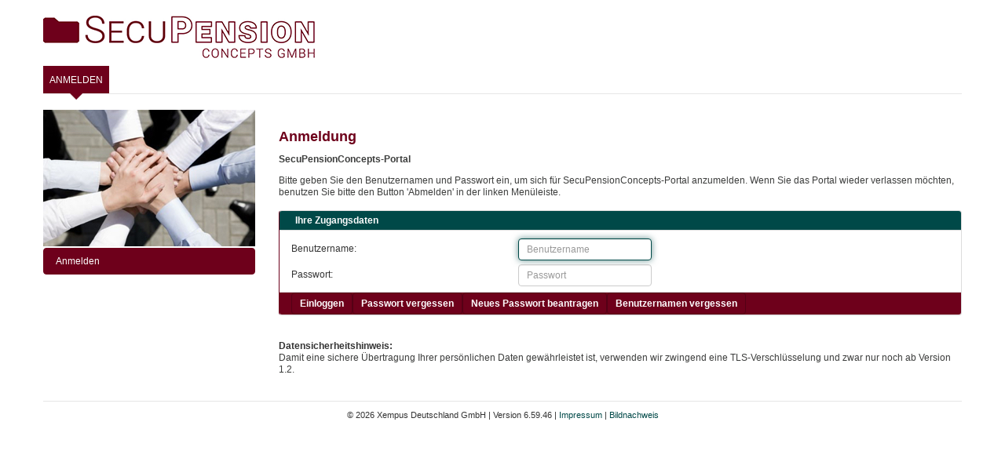

--- FILE ---
content_type: text/html;charset=utf-8
request_url: https://www.secupensionconcepts.de/portal/portals/securat/index.jsp?rnd=1969&OWASP_CSRFTOKEN=ZWPB-EODA-Y96D-7WM1-6AWS-DCWT-01PK-W3KG
body_size: 31584
content:
<!DOCTYPE html>
<html>
<head>
	<title>eVorsorge.de - Anmelden</title>
	<meta http-equiv="cache-control" content="no-cache">
	<meta http-equiv="pragma" content="no-cache">
	<meta name="author" content="eVorsorge.de">
	<meta name="copyright" content="eVorsorge.de">
	<meta http-equiv="content-type" content="text/html; charset=utf-8">
<link rel="stylesheet" type="text/css" href="/portal/resources/layouts/7870159/bootstrap.min.css?lastModify=2016-08-23-15:30:00"/>
<link rel="stylesheet" type="text/css" href="/portal/resources/layouts/7870159/navbar-custom.css?lastModify=1688761019345"/>
<link rel="stylesheet" type="text/css" href="/portal/resources/fontAwesome-6/all.min.css?lastModify=2024-09-11-9:30:00"/>
<link rel="stylesheet" type="text/css" href="/portal/resources/fontAwesome-6/v4-shims.min.css?lastModify=2024-09-11-9:30:00"/>
<link rel="stylesheet" type="text/css" href="/portal/resources/static/vendor/MegaNavbar/css/MegaNavbar.min.css?lastModify=2016-08-23-15:30:00"/>
<link rel="stylesheet" type="text/css" href="/portal/resources/static/vendor/MegaNavbar/css/animation/animation.css?lastModify=2016-08-23-15:30:00"/>
<link rel="stylesheet" type="text/css" href="/portal/resources/static/vendor/bootstrap/css/bootstrap-dropdownhover.css?lastModify=2017-05-15-16:00:00"/>
<link rel="stylesheet" type="text/css" href="/portal/resources/static/vendor/bootstrap/css/bootstrap-override.css?lastModify=2023-10-06-10:00:00"/>
<link rel="stylesheet" type="text/css" href="/portal/resources/layouts/7870159/styles.css?lastModify=1764706641605"/>
<link rel="stylesheet" type="text/css" href="/portal/resources/static/vendor/simple-line-icons/simple-line-icons.css?lastModify=2016-08-23-15:30:00"/>
<link type="text/css" href="/portal/resources/layouts/7870159/stylesheet.css" rel="stylesheet" />
<link type="text/css" href="/portal/resources/common.css?lastModify=2020-06-30-16:52:51" rel="stylesheet" />
<link type="text/css" href="/portal/resources/static/vendor/dtree/dtree.css?lastModify=2016-12-01-10:22:51" rel="stylesheet" />
<link rel="stylesheet" type="text/css" href="/portal/resources/static/app/common/evo-util.css?lastModify=2025-07-30-12:20:00"/>
<link rel="stylesheet" type="text/css" href="/portal/resources/static/vendor/jquery/ui/css/jquery-ui.min.css?lastModify=2022-12-15-09:45:52"/>
<link rel="stylesheet" type="text/css" href="/portal/resources/layouts/7870159/stylesheet-sidemenu.css?lastModify=2015-05-18-18:15"/>
<link rel="stylesheet" type="text/css" href="/portal/resources/static/vendor/jquery/datatables/jquery.dataTables.min.css?lastModify=2022-12-15-09:38:00"/>
<link rel="stylesheet" type="text/css" href="/portal/resources/static/app/datatable/evo_datatable.css?lastModify=2018-08-25-20:00:50"/>
<link rel="stylesheet" type="text/css" href="/portal/resources/static/vendor/jquery/datatables/tableTools/css/dataTables.tableTools.min.css?lastModify=2015-01-05-10:31"/>
<link rel="stylesheet" type="text/css" href="/portal/resources/static/vendor/slick/slick.css?lastModify=2015-05-26-17:01"/>
<link rel="stylesheet" type="text/css" href="/portal/resources/static/app/ui/loader/loader.css?lastModify=2017-09-28-13:56"/>
<link rel="stylesheet" type="text/css" href="/portal/resources/static/vendor/select2/select2.min.css?lastModify=2024-09-03-11:41:00"/>
<link rel="apple-touch-icon" sizes="180x180" href="/portal/resources/securat/apple-touch-icon.png?v=1" />
<link rel="icon" type="image/png" sizes="32x32" href="/portal/resources/securat/favicon-32x32.png?v=1" />
<link rel="icon" type="image/png" sizes="16x16" href="/portal/resources/securat/favicon-16x16.png?v=1" />
<link rel="manifest" href="/portal/resources/securat/site.webmanifest?v=1" />
<link rel="mask-icon" href="/portal/resources/securat/safari-pinned-tab.svg?v=1" color="#ed1a3b" />
<meta name="msapplication-TileColor" content="#ed1a3b" />
<meta name="theme-color" content="#ffffff" />
<meta name="viewport" content="width=device-width, user-scalable=no">
<script>window.location.contextPath="/portal";</script><script src="/portal/resources/static/app/common/override-functions.js?lastModify=2024-07-29-19:57:00"></script>
<script src="/portal/resources/static/app/common/evo-control.js?lastModify=2016-01-13-13:30:00"></script>
<script> var portalFullContextPath = "https://www.secupensionconcepts.de/portal"; var lockMenuText = "Menü oben fixieren"; var unlockMenuText = "Menü oben nicht fixieren";</script>
<script src="/portal/resources/evoguard.js"></script><script src="/portal/resources/static/vendor/jquery/jquery-3.6.3.min.js?lastModify=2023-01-23-14:24:50"></script>
<script src="/portal/resources/static/vendor/jquery/migrate/jquery-migrate-3.4.0.js?lastModify=2023-01-23-14:25:50"></script>
<script src="/portal/resources/static/app/module/datepicker/datepicker.min.js?lastModify=2024-05-10-17:00:00"></script>
<script src="/portal/resources/static/app/module/autocomplete/autocomplete.min.js?lastModify=2024-05-15-16:00:00"></script>
<script src="/portal/resources/static/app/module/progressbar/progressbar.min.js?lastModify=2024-05-15-16:00:00"></script>
<script src="/portal/resources/static/app/module/dialog/dialog.min.js?lastModify=2024-05-15-16:00:00"></script>
<script src="/portal/resources/static/app/module/range/range.min.js?lastModify=2024-05-20-17:35:00"></script>
<script src="/portal/resources/static/vendor/popper/popper.min.js?lastModify=2023-09-25-09:30"></script>
<script src="/portal/resources/static/vendor/bootstrap/js/bootstrap.min.js?lastModify=2023-10-05-09:30"></script>
<script src="/portal/resources/static/vendor/bootstrap/js/bootstrap-dropdownhover.min.js?lastModify=2017-05-15-16:00"></script>
<script src="/portal/resources/static/vendor/jquery/ui/jquery-ui.js?lastModify=2024-02-08-10:40:50"></script>
<script src="/portal/resources/static/vendor/modernizr/modernizr-custom.js?lastModify=2016-12-01-08:30"></script>
<script src="/portal/resources/static/app/navbar/nav-menu.js?lastModify=2022-05-25-19:00"></script>
<script src="/portal/resources/static/vendor/jquery/placeholder/jquery.placeholder.min.js?lastModify=2015-11-26-21:00"></script>
<script src="/portal/resources/static/app/jquery.extensions.js?lastModify=2022-12-18-11:50"></script>
<script src="/portal/resources/static/vendor/jquery/colorhelpers/jquery.colorhelpers.js?lastModify=2013-01-25-14:24:50"></script>
<script src="/portal/resources/static/vendor/jquery/corner/jquery.corner.js?lastModify=2013-04-28-14:12:55"></script>
<script src="/portal/resources/static/vendor/jquery/caret/jquery.caret.js?lastModify=2013-12-06-13:57:50"></script>
<script src="/portal/resources/static/vendor/jquery/maskedinput/jquery.maskedinput-1.3.1.js?lastModify=2014-04-22-14:27:50"></script>
<script src="/portal/resources/static/vendor/jquery/hoverIntent/jquery.hoverIntent.js?lastModify=2014-01-13-14:00:00"></script>
<script src="/portal/resources/static/vendor/jquery/blink/jquery-blink.js?lastModify=2014-04-19-14:00:00"></script>
<script src="/portal/resources/static/vendor/jquery/datatables/jquery.dataTables.js?lastModify=2023-01-23-18:44:00:00"></script>
<script src="/portal/resources/static/vendor/jquery/datatables/datatable-plugins.js?lastModify=2023-01-22-18:23:00:00"></script>
<script src="/portal/resources/static/vendor/jquery/datatables/jquery.dataTables.fnPagingInfo.js?lastModify=2023-01-13-08:20:00:00"></script>
<script src="/portal/resources/static/vendor/jquery/datatables/tableTools/js/dataTables.tableTools.js?lastModify=2023-01-15-08:20:00:00"></script>
<script src="/portal/resources/static/app/datatable/evo.datatable.js?lastModify=2023-01-18-11:20:00"></script>
<script src="/portal/resources/static/vendor/jquery/topics/jquery.topics.min.js?lastModify=2016-03-02-10:24:00:00"></script>
<script src="/portal/resources/static/app/ajaxnavigation/ajaxnavigation.js?lastModify=2022-11-22-09:23:50"></script>
<script src="/portal/resources/static/vendor/bootstrap/js/bootstrap-custom.js?lastModify=2016-30-11-16:38"></script>
<script src="/portal/resources/static/app/common/evo-popover.js?lastModify=2019-02-25-13:30:00"></script>
<script src="/portal/resources//static/vendor/slick/slick.js?lastModify=2023-01-17-12:30:00"></script>
<script src="/portal/resources//static/vendor/slick/slick-init.js?lastModify=2015-04-03-11:50:17"></script>
<script src="/portal/resources/static/app/ui/loader/loader.js?lastModify=2023-01-28-08:40:00:00"></script>
<script src="/portal/resources/static/vendor/iframe/srcdoc-polyfill.min.js?lastModify=2017-08-01-10:00:00"></script>
<script src="/portal/resources/static/vendor/select2/select2.full.js?lastModify=2024-09-03-12:00:00"></script>
<style>
			@media screen and (max-width: 767px) {
				.form-control {
					width: 100%;
				}
			}
		</style>
		<script>
<!--


			function checkJavaScript(){
				document.loginform.action = "index.jsp?rnd=3209&OWASP_CSRFTOKEN=YO4Y-XJ1I-8ZB2-HJQI-97RT-IR1F-DRFS-7IX0";
				document.loginform.submitted.value = "ja";
				document.loginform.submit();
			}

			function init(){
				document.loginform.loginInput.focus();
				
			}

			

			function showPasswortVergessenDialog() {
				showModalDialogDialog('/portal/app/passwort_vergessen', 'Passwort vergessen', 'popupBenutzernameForm', "Anfordern");
			}

			function showBenutzerEmailDialog() {
				showModalDialogDialog('/portal/app/benutzer_email', 'Benutzernamen vergessen', 'popupBenutzerEmailForm', "Anfordern");
			}

			function showNeuesPasswortBeantragenDialog() {
				showModalDialogDialog('/portal/app/passwort_beantragen', 'Neues Passwort beantragen', 'popupBenutzernameForm', "Beantragen");
			}

			function showModalDialogDialog(url, title, formName, submitBtnTitle) {
				var modalDialog = jQuery('#modalDialog');
				var buttons = {
					"Abbrechen": function() {modalDialog.dialog("close");}
				};
				buttons[submitBtnTitle] = function() {modalDialog.find("[name='" + formName + "']").trigger("submit")};

				var dialog = modalDialog.load(url).dialog({
					autoOpen: false,
					width: '450',
					height: 'auto',
					draggable: false,
					resizable: false,
					show: 'fold',
					hide: 'fold',
					modal: true,
					title: title,
					buttons: buttons,
					beforeClose: function() {
						jQuery(this).html('');
						jQuery(this).dialog("destroy");
					}
				});

				dialog.applyCurrentPortalStyleToDialog();
				dialog.on("submit", function() {
					return false;
				});
				dialog.find("[name='" + formName + "']").on("submit", function() {
					return false;
				});
				dialog.dialog("open");
			}

            // -->
</script>
</head>
<BODY bgcolor="#FFFFFF" text="#333333" leftmargin="0" topmargin="0" marginwidth="0" marginheight="0"  onload="init()">
	<div id="evoBodyWrapper" style="height: 100%">
		<A id="TOP"></A>
		<div class="container">
			<div class="header">
				<div class="header-main">
					<div class="header-main-group" style="position: relative;">
						<div class="logo hidden-xs" style="background-image:url(/portal/resources/layouts/7870159/_images/logo.gif?v=3); background-repeat: no-repeat;">
							<a href="https://www.evorsorge.de" class="logo-link">
							</a>
						</div>
						<div class="logo hidden-xs" style=" background-repeat: no-repeat; ">
						</div>
						<div id="service">
							
							&nbsp;
						</div>
					</div>
				</div>
			</div>
			<div id="selectLanguageModal" class="popup-window functional-block" style="display: none">
		<div class="popup-inner">
			<div class="popup-close" onclick="javascript:closeSelectLanguageDialog()"></div>
			<div class="row form-row-submit">
				<div class="col-lg-12 language-container" >
					</div>
			</div>
		</div>
	</div>
<div class="container" id="main-menu-container-id"><nav class="navbar navbar-custom navbar-static-top dropdown-onhover" id="main_navbar" role="navigation"><div class="container-fluid"><div class="navbar-header"><button class="navbar-toggle" data-bs-target="#MegaNavbar" data-bs-toggle="collapse" type="button"><span class="sr-only">Toggle navigation</span><span class="icon-bar"></span><span class="icon-bar"></span><span class="icon-bar"></span></button></div><div class="navbar-collapse collapse" id="MegaNavbar"><ul class="nav navbar-nav navbar-left"><li class="dropdown-short active"><a class="dropdown-toggle mobile-mode  hidden-md hidden-sm hidden-lg  level-1" href="/portal/portals/securat/index.jsp?rnd=4460&amp;OWASP_CSRFTOKEN=YO4Y-XJ1I-8ZB2-HJQI-97RT-IR1F-DRFS-7IX0"><span><span class="evo-sidemenu-draggable" data-alias="Anmelden">Anmelden</span></span></a><a class="dropdown-toggle hidden-xs  level-1" href="/portal/portals/securat/index.jsp?rnd=7829&amp;OWASP_CSRFTOKEN=YO4Y-XJ1I-8ZB2-HJQI-97RT-IR1F-DRFS-7IX0"><span><span class="evo-sidemenu-draggable" data-alias="Anmelden">Anmelden</span></span></a></li></ul><ul class="nav navbar-nav navbar-right"></ul></div></div></nav></div>
		</div>
		
		<div class="container">
			<div class="row">
				<div class="col-lg-3 hidden-xs hidden-sm hidden-md" id="Table_of_Contents">
					<div id="sidenavbar">
						<div class="root-img"></div>

						
						<div class="list-group"><a class="list-group-item  active" href="/portal/portals/securat/index.jsp?rnd=445&amp;OWASP_CSRFTOKEN=YO4Y-XJ1I-8ZB2-HJQI-97RT-IR1F-DRFS-7IX0"><span><span class="evo-sidemenu-draggable" data-alias="Anmelden">Anmelden</span></span></a></div>
					</div>
				</div>
				<div class="col-xs-12 col-lg-9">
					&nbsp;
					<div id="BODY-CONTENT">
						<div id="content" class="contentStyle">
<form action="javascript:checkJavaScript()" name="loginform" method="POST" class="form-horizontal"><input type="hidden" name="OWASP_CSRFTOKEN" value="YO4Y-XJ1I-8ZB2-HJQI-97RT-IR1F-DRFS-7IX0"><input type="hidden" name="submitted" value="nein">
				<input type="hidden" name="agid" value="">
				<input type="hidden" name="kundeid" value="">
				<input type="hidden" name="wv" value="">
				<input type="hidden" name="gotoNotizSuche" value="">

				<img src="/portal/resources/layouts/7870159/_images/shim.gif" ALT="" border="0" width="1" height="12"><br>
<span id="UEBERSCHRIFT">
						Anmeldung
					<br></span>
<img src="/portal/resources/layouts/7870159/_images/shim.gif" ALT="" border="0" width="1" height="12"><br>
<span id="UNTERZEILE">SecuPensionConcepts-Portal<br></span>
<img src="/portal/resources/layouts/7870159/_images/shim.gif" ALT="" border="0" width="1" height="12"><br>
<span id="FLIESSTEXT">Bitte geben Sie den Benutzernamen und Passwort ein, um sich für SecuPensionConcepts-Portal anzumelden. Wenn Sie das Portal wieder verlassen möchten, benutzen Sie bitte den Button 'Abmelden' in der linken Menüleiste.<br>
					<div id="fehler" style="color:red;" class="container-without-errors"></div><div id="hinweis" style="color:blue;" class="container-without-errors"></div></span>
<img src="/portal/resources/layouts/7870159/_images/shim.gif" ALT="" border="0" width="1" height="12"><br>
<div class="panel panel-default">
					<div class="panel-heading">
						<span class="FORMULARHEADLINE">
							Ihre Zugangsdaten
						</span>
					</div>
					<div class="panel-body">
						<div class="form-group">
							<div class="col-sm-4">
								<label class="control-label">
									<span initialColor="red" initialFehlerName="fehler" initialMandatoryFlag="false" labelKey="loginname" class="field-label">Benutzername:
									</span></label>
							</div>
							<div class="col-sm-8">
								<input placeholder="Benutzername" type="text" maxlength="255" name="loginInput" value="" autocomplete="off" class="form-control">
							</div>
						</div>
						<div class="form-group">
							<div class="col-sm-4">
								<label class="control-label">
									<span initialColor="red" initialFehlerName="fehler" initialMandatoryFlag="false" labelKey="login" class="field-label">Passwort:
									</span></label>
							</div>
							<div class="col-sm-8">
								<input placeholder="Passwort" type="password" maxlength="30" name="pswd" value="" autocomplete="off" class="form-control">
							</div>
						</div>
						</div>
					<div class="panel-footer">
						<a href="javascript:checkJavaScript()" class="btn btn-primary">
							Einloggen
						</a><a href="javascript:showPasswortVergessenDialog()" class="btn btn-primary">
								Passwort vergessen
							</a><a href="javascript:showNeuesPasswortBeantragenDialog()" class="btn btn-primary">
									Neues Passwort beantragen
								</a><a href="javascript:showBenutzerEmailDialog()" class="btn btn-primary">
							Benutzernamen vergessen
						</a></div>
				</div>

			</form>
<br>
			<div style="padding-top: 20px;">
				<span id="FLIESSTEXT">
				<b>Datensicherheitshinweis:</b><br>
				Damit eine sichere Übertragung Ihrer pers&ouml;nlichen Daten gew&auml;hrleistet ist, verwenden wir zwingend eine TLS-Verschl&uuml;sselung und zwar nur noch ab Version 1.2.
				</span>
			</div>
			<div id="modalDialog" style="display: none;"></div>
		<br></div>
					</div>
				</div>
			</div>
		</div>
		
			<footer>
				<div class="container">
					<span id="FOOTER">
						&copy; 2026 Xempus Deutschland GmbH | Version 6.59.46 | <a href="javascript:showImpressum();">Impressum</a><span id='bildnachweis'> | <span data-bs-toggle='popover' data-bs-content='Bezugsquelle der Bilder:<br>&#60;a href=&#39;http://www.freepik.com/free-photos-vectors/geschaft&#39; target=&#39;_blank&#39;&#62;Jcomp - Freepik.com&#60;/a&#62;<br>&#60;a href=&#39;https://unsplash.com/&#39; target=&#39;_blank&#39;&#62;Unsplash - unsplash.com&#60;/a&#62;<br>&#60;a href=&#39;https://stock.adobe.com/&#39; target=&#39;_blank&#39;&#62;Adobe Stock - stock.adobe.com&#60;/a&#62;' data-bs-placement='top' data-bs-html='true' data-bs-container='body' title='Bildnachweis'> <a href='javascript:void(0);'>Bildnachweis</a></span> </span> 

					</span>
				</div>
			</footer>
		
	</div>
	
	
	
</BODY>

<script src="/portal/taglibjs/dateformater.js?lastModify=28.03.2017"></script><script src="/portal/resources/static/app/service.js?lastModify=1714058834000"></script><script src="/portal/resources/static/app/script.js?lastModify=1691497426000"></script><script>
<!--

	var urlDatenschutzhinweis = "/portal/verwaltung/datenschutzhinweise/datenschutzhinweise_dialog.jsp?ignoreBrowserModeCheck=true&kategorie=impressum&token=[base64]"; // it is used to add parametrs to url from parent tag/page

	function doDatenschutzhinweis() {
		doDatenschutzhinweisWithUrl(urlDatenschutzhinweis);
	}

	function doDatenschutzhinweisWithUrl(url) {
		
				speichernWindow = new Window({className: "alphacube", url: url, width:resolveDatenschutzhinweisWidth(), height:resolveDatenschutzhinweisHeight(), minimizable:false, maximizable:false});
			

		speichernWindow.showCenter(true, 50);

	}

	function resolveDatenschutzhinweisHeight() {
		
				return 550;
			
	}

	function resolveDatenschutzhinweisWidth() {
		
				return 650;
			
	}

	// -->
</script>
<script>
<!--
function showHelp(title,text,width,height) {
	params = "resizable=yes, scrollbars=no, width="+width+", height="+height;
	helpwin=window.open('', 'helpwin', params);	helpwin.resizeTo(width, height+30);	helpwin.document.close();	helpwin.document.open();	helpwin.document.writeln("<title>Hilfe</title>");	helpwin.document.writeln("<link href='/portal/resources/layouts/7870159/stylehilfe.css' type=text/css rel=stylesheet>");
	helpwin.document.writeln("<TABLE cellSpacing=0 cellPadding=0 width=100% border=0><TBODY><TR>");
	helpwin.document.writeln("<TD class=FORMULARUNTER width=1><BR></TD><TD class=FORMULARHEADLINE width=10><BR></TD><TD class=FORMULARHEADLINE COLSPAN=2>"+title+"</TD><TD class=FORMULARHEADLINE width=9 valign=top><IMG height=19 src='/portal/resources/layouts/7870159/_images/formular-subheadline-runde.gif' width=9></TD>");
	helpwin.document.writeln("</TR><TR>");
	helpwin.document.writeln("<TD class=FORMULARUNTER width=1><BR></TD><TD class=TABELLE width=10><BR></TD><TD class=TABELLE COLSPAN=2>"+text+"</TD><TD class=TABELLE width=9><br></TD>");
	helpwin.document.writeln("</TR><TR>");
	helpwin.document.writeln("<TD class=FORMULARUNTER width=1><BR></TD><TD class=FORMULARUNTER><BR></TD><TD class=FORMULARUNTER><A class=SUBMIT href='javascript:window.close()'>Schließen</A>&nbsp;&nbsp;&nbsp;&nbsp;</TD><TD class=FORMULARUNTER><br></TD><TD class=FORMULARUNTER width=9 valign=bottom><IMG height=22 src='/portal/resources/layouts/7870159/_images/formular-fuss-runde.gif' width=9></TD>");
	helpwin.document.writeln("</TR></TBODY></TABLE>");
 var b = helpwin.document.body;
 var sh = (height - b.clietHeight) > 0 ? height-b.clientHeight : 0;
 var sw = (width - b.clietWidth) > 0 ? width-b.clientWidth : 0;
	helpwin.focus();
}

function showHelpWin(title,text,width,height) {
	params = "resizable=yes, scrollbars=no, width="+width+", height="+height;
	helpwin=window.open('', 'helpwin', params);	helpwin.resizeTo(width, height+30);	helpwin.document.close();	helpwin.document.open();	helpwin.document.writeln("<title>Hilfe</title>");	helpwin.document.writeln("<link href='/portal/resources/layouts/7870159/stylehilfe.css' type=text/css rel=stylesheet>");
	helpwin.document.writeln("<TABLE cellSpacing=0 cellPadding=0 width=100% border=0><TBODY><TR>");
	helpwin.document.writeln("<TD class=FORMULARUNTER width=1><BR></TD><TD class=FORMULARHEADLINE width=10><BR></TD><TD class=FORMULARHEADLINE COLSPAN=2>"+title+"</TD><TD class=FORMULARHEADLINE width=9 valign=top><IMG height=19 src='/portal/resources/layouts/7870159/_images/formular-subheadline-runde.gif' width=9></TD>");
	helpwin.document.writeln("</TR><TR>");
	helpwin.document.writeln("<TD class=FORMULARUNTER width=1><BR></TD><TD class=TABELLE width=10><BR></TD><TD class=TABELLE COLSPAN=2>"+text+"</TD><TD class=TABELLE width=9><br></TD>");
	helpwin.document.writeln("</TR><TR>");
	helpwin.document.writeln("<TD class=FORMULARUNTER width=1><BR></TD><TD class=FORMULARUNTER><BR></TD><TD class=FORMULARUNTER><A class=SUBMIT href='javascript:window.close()'>Schließen</A>&nbsp;&nbsp;&nbsp;&nbsp;</TD><TD class=FORMULARUNTER><br></TD><TD class=FORMULARUNTER width=9 valign=bottom><IMG height=22 src='/portal/resources/layouts/7870159/_images/formular-fuss-runde.gif' width=9></TD>");
	helpwin.document.writeln("</TR></TBODY></TABLE>");
}

function showHelpScrollable(title,text,width,height) {
	params = "resizable=yes, scrollbars=1, width="+width+", height="+height;
	helpwin=window.open('', 'helpwin', params);	helpwin.resizeTo(width, height+30);	helpwin.document.close();	helpwin.document.open();	helpwin.document.writeln("<title>Hilfe</title>");	helpwin.document.writeln("<link href='/portal/resources/layouts/7870159/stylehilfe.css' type=text/css rel=stylesheet>");
	helpwin.document.writeln("<TABLE cellSpacing=0 cellPadding=0 width=100% border=0><TBODY><TR>");
	helpwin.document.writeln("<TD class=FORMULARUNTER width=1><BR></TD><TD class=FORMULARHEADLINE width=10><BR></TD><TD class=FORMULARHEADLINE COLSPAN=2>"+title+"</TD><TD class=FORMULARHEADLINE width=9 valign=top><IMG height=19 src='/portal/resources/layouts/7870159/_images/formular-subheadline-runde.gif' width=9></TD>");
	helpwin.document.writeln("</TR><TR>");
	helpwin.document.writeln("<TD class=FORMULARUNTER width=1><BR></TD><TD class=TABELLE width=10><BR></TD><TD class=TABELLE COLSPAN=2>"+text+"</TD><TD class=TABELLE width=9><br></TD>");
	helpwin.document.writeln("</TR><TR>");
	helpwin.document.writeln("<TD class=FORMULARUNTER width=1><BR></TD><TD class=FORMULARUNTER><BR></TD><TD class=FORMULARUNTER><A class=SUBMIT href='javascript:window.close()'>Schließen</A>&nbsp;&nbsp;&nbsp;&nbsp;</TD><TD class=FORMULARUNTER><br></TD><TD class=FORMULARUNTER width=9 valign=bottom><IMG height=22 src='/portal/resources/layouts/7870159/_images/formular-fuss-runde.gif' width=9></TD>");
	helpwin.document.writeln("</TR></TBODY></TABLE>");
 var b = helpwin.document.body;
 var sh = (height - b.clietHeight) > 0 ? height-b.clientHeight : 0;
 var sw = (width - b.clietWidth) > 0 ? width-b.clientWidth : 0;
	helpwin.focus();
}
// -->
</script>
<script>
<!--

	function showDatenschutzhinweis() {
		doDatenschutzhinweis();
	}
// -->
</script>
<script>
<!--

	var urlImpressum = "/portal/verwaltung/datenschutzhinweise/impressum_dialog.jsp?ignoreBrowserModeCheck=true&token=[base64]"; // it is used to add parametrs to url from parent tag/page

	function doImpressum() {
		doImpressumWithUrl(urlImpressum);
	}

	function doImpressumWithUrl(url) {
		
				speichernWindow = new Window({className: "alphacube", url: url, width:resolveImpressumWidth(), height:resolveImpressumHeight(), minimizable:false, maximizable:false});
			

		speichernWindow.showCenter(true, 50);

	}

	function resolveImpressumHeight() {
		
				return 550;
			
	}

	function resolveImpressumWidth() {
		
				return 650;
			
	}

	// -->
</script>
<script>
<!--
function showHelp(title,text,width,height) {
	params = "resizable=yes, scrollbars=no, width="+width+", height="+height;
	helpwin=window.open('', 'helpwin', params);	helpwin.resizeTo(width, height+30);	helpwin.document.close();	helpwin.document.open();	helpwin.document.writeln("<title>Hilfe</title>");	helpwin.document.writeln("<link href='/portal/resources/layouts/7870159/stylehilfe.css' type=text/css rel=stylesheet>");
	helpwin.document.writeln("<TABLE cellSpacing=0 cellPadding=0 width=100% border=0><TBODY><TR>");
	helpwin.document.writeln("<TD class=FORMULARUNTER width=1><BR></TD><TD class=FORMULARHEADLINE width=10><BR></TD><TD class=FORMULARHEADLINE COLSPAN=2>"+title+"</TD><TD class=FORMULARHEADLINE width=9 valign=top><IMG height=19 src='/portal/resources/layouts/7870159/_images/formular-subheadline-runde.gif' width=9></TD>");
	helpwin.document.writeln("</TR><TR>");
	helpwin.document.writeln("<TD class=FORMULARUNTER width=1><BR></TD><TD class=TABELLE width=10><BR></TD><TD class=TABELLE COLSPAN=2>"+text+"</TD><TD class=TABELLE width=9><br></TD>");
	helpwin.document.writeln("</TR><TR>");
	helpwin.document.writeln("<TD class=FORMULARUNTER width=1><BR></TD><TD class=FORMULARUNTER><BR></TD><TD class=FORMULARUNTER><A class=SUBMIT href='javascript:window.close()'>Schließen</A>&nbsp;&nbsp;&nbsp;&nbsp;</TD><TD class=FORMULARUNTER><br></TD><TD class=FORMULARUNTER width=9 valign=bottom><IMG height=22 src='/portal/resources/layouts/7870159/_images/formular-fuss-runde.gif' width=9></TD>");
	helpwin.document.writeln("</TR></TBODY></TABLE>");
 var b = helpwin.document.body;
 var sh = (height - b.clietHeight) > 0 ? height-b.clientHeight : 0;
 var sw = (width - b.clietWidth) > 0 ? width-b.clientWidth : 0;
	helpwin.focus();
}

function showHelpWin(title,text,width,height) {
	params = "resizable=yes, scrollbars=no, width="+width+", height="+height;
	helpwin=window.open('', 'helpwin', params);	helpwin.resizeTo(width, height+30);	helpwin.document.close();	helpwin.document.open();	helpwin.document.writeln("<title>Hilfe</title>");	helpwin.document.writeln("<link href='/portal/resources/layouts/7870159/stylehilfe.css' type=text/css rel=stylesheet>");
	helpwin.document.writeln("<TABLE cellSpacing=0 cellPadding=0 width=100% border=0><TBODY><TR>");
	helpwin.document.writeln("<TD class=FORMULARUNTER width=1><BR></TD><TD class=FORMULARHEADLINE width=10><BR></TD><TD class=FORMULARHEADLINE COLSPAN=2>"+title+"</TD><TD class=FORMULARHEADLINE width=9 valign=top><IMG height=19 src='/portal/resources/layouts/7870159/_images/formular-subheadline-runde.gif' width=9></TD>");
	helpwin.document.writeln("</TR><TR>");
	helpwin.document.writeln("<TD class=FORMULARUNTER width=1><BR></TD><TD class=TABELLE width=10><BR></TD><TD class=TABELLE COLSPAN=2>"+text+"</TD><TD class=TABELLE width=9><br></TD>");
	helpwin.document.writeln("</TR><TR>");
	helpwin.document.writeln("<TD class=FORMULARUNTER width=1><BR></TD><TD class=FORMULARUNTER><BR></TD><TD class=FORMULARUNTER><A class=SUBMIT href='javascript:window.close()'>Schließen</A>&nbsp;&nbsp;&nbsp;&nbsp;</TD><TD class=FORMULARUNTER><br></TD><TD class=FORMULARUNTER width=9 valign=bottom><IMG height=22 src='/portal/resources/layouts/7870159/_images/formular-fuss-runde.gif' width=9></TD>");
	helpwin.document.writeln("</TR></TBODY></TABLE>");
}

function showHelpScrollable(title,text,width,height) {
	params = "resizable=yes, scrollbars=1, width="+width+", height="+height;
	helpwin=window.open('', 'helpwin', params);	helpwin.resizeTo(width, height+30);	helpwin.document.close();	helpwin.document.open();	helpwin.document.writeln("<title>Hilfe</title>");	helpwin.document.writeln("<link href='/portal/resources/layouts/7870159/stylehilfe.css' type=text/css rel=stylesheet>");
	helpwin.document.writeln("<TABLE cellSpacing=0 cellPadding=0 width=100% border=0><TBODY><TR>");
	helpwin.document.writeln("<TD class=FORMULARUNTER width=1><BR></TD><TD class=FORMULARHEADLINE width=10><BR></TD><TD class=FORMULARHEADLINE COLSPAN=2>"+title+"</TD><TD class=FORMULARHEADLINE width=9 valign=top><IMG height=19 src='/portal/resources/layouts/7870159/_images/formular-subheadline-runde.gif' width=9></TD>");
	helpwin.document.writeln("</TR><TR>");
	helpwin.document.writeln("<TD class=FORMULARUNTER width=1><BR></TD><TD class=TABELLE width=10><BR></TD><TD class=TABELLE COLSPAN=2>"+text+"</TD><TD class=TABELLE width=9><br></TD>");
	helpwin.document.writeln("</TR><TR>");
	helpwin.document.writeln("<TD class=FORMULARUNTER width=1><BR></TD><TD class=FORMULARUNTER><BR></TD><TD class=FORMULARUNTER><A class=SUBMIT href='javascript:window.close()'>Schließen</A>&nbsp;&nbsp;&nbsp;&nbsp;</TD><TD class=FORMULARUNTER><br></TD><TD class=FORMULARUNTER width=9 valign=bottom><IMG height=22 src='/portal/resources/layouts/7870159/_images/formular-fuss-runde.gif' width=9></TD>");
	helpwin.document.writeln("</TR></TBODY></TABLE>");
 var b = helpwin.document.body;
 var sh = (height - b.clietHeight) > 0 ? height-b.clientHeight : 0;
 var sw = (width - b.clietWidth) > 0 ? width-b.clientWidth : 0;
	helpwin.focus();
}
// -->
</script>
<script>
<!--

	function showImpressum() {
		doImpressum();
	}
// -->
</script>
<script>
<!--

		(function($) {
			$("form").on("keypress", function(e) {
				if (e.which == '13') {
					checkJavaScript();
				}
			});
		})(jQuery);
	// -->
</script>
</html>


--- FILE ---
content_type: text/css
request_url: https://www.secupensionconcepts.de/portal/resources/layouts/7870159/navbar-custom.css?lastModify=1688761019345
body_size: 17512
content:
/* MegaNavbar v2.2.0 (http://www.MegaNavbar.com) Copyright 2014 MegaNavbar.com. All Rights Reserved.
** Licensed under Regular License (http://codecanyon.net/licenses/regular) or Extended License (http://codecanyon.net/licenses/extended)
** We will take legal action against those who copy our HTML content, CSS style sheets and JavaScript functions without a license.
*/
.active-color {
  color: #ffffff;
}
.THRDMENU {
  background-color: #ffffff;
  background-image: none;
}
.navbar.navbar-custom {
  background: #FFF;
  border-color: #e6e6e6;
  color: black;
}
.navbar.navbar-custom .navbar-collapse {
  background-color: #FFF;
  border-color: #e6e6e6;
}
.navbar.navbar-custom .navbar-text {
  color: #808080;
}
.navbar.navbar-custom a.navbar-link {
  color: #808080;
  background-color: transparent;
}
.navbar.navbar-custom a.navbar-link:hover,
.navbar.navbar-custom a.navbar-link:focus {
  color: #666666;
  background-color: transparent;
}
.navbar.navbar-custom .navbar-brand {
  color: black;
  background-color: transparent;
}
.navbar.navbar-custom .navbar-brand:hover,
.navbar.navbar-custom .navbar-brand:focus {
  color: #ffffff;
  background-color: transparent;
}
.navbar.navbar-custom .navbar-toggle {
  border-color: #b3b3b3 !important;
  background-color: transparent;
}
.navbar.navbar-custom .navbar-toggle .icon-bar {
  background-color: #b3b3b3;
}
.navbar.navbar-custom .navbar-toggle:hover,
.navbar.navbar-custom .navbar-toggle:focus {
  border-color: #8f8f8f !important;
  background-color: #e3e3e3 !important;
}
.navbar.navbar-custom .navbar-toggle:hover .icon-bar,
.navbar.navbar-custom .navbar-toggle:focus .icon-bar {
  background-color: #8f8f8f;
}
.navbar.navbar-custom input::-webkit-input-placeholder,
.navbar.navbar-custom textarea::-webkit-input-placeholder {
  color: rgba(102, 102, 102, 0.5);
}
.navbar.navbar-custom input:-moz-placeholder,
.navbar.navbar-custom textarea:-moz-placeholder {
  color: rgba(102, 102, 102, 0.5);
}
.navbar.navbar-custom input::-moz-placeholder,
.navbar.navbar-custom textarea::-moz-placeholder {
  color: rgba(102, 102, 102, 0.5);
}
.navbar.navbar-custom input:-ms-input-placeholder,
.navbar.navbar-custom textarea:-ms-input-placeholder {
  color: rgba(102, 102, 102, 0.5);
}
.navbar.navbar-custom .form-control {
  color: #666666;
  background-color: #FFF;
  border-color: #d4d4d4;
}
.navbar.navbar-custom .form-control:focus {
  -webkit-box-shadow: inset 0 1px 1px transparent, 0 0 5px #e6e6e6;
  box-shadow: inset 0 1px 1px transparent, 0 0 5px #e6e6e6;
}
.navbar.navbar-custom .navbar-nav > li[class*="dropdown"].dropdown-onhover:hover > a,
.navbar.navbar-custom.dropdown-onhover .navbar-nav > li:hover > a[class*="dropdown"] {
  color: #ffffff;
  background-color: #004948;
}
.navbar.navbar-custom .navbar-nav > li > a {
  color: black;
  background-color: #FFF;
  font-family: sans-serif;
  font-size: 12px;
  text-transform: uppercase;
}
.navbar.navbar-custom .navbar-nav > li > a:focus {
  color: #ffffff;
  background-color: #004948;
}
.navbar.navbar-custom .navbar-nav > li > a:hover {
  color: #ffffff;
  background-color: #004948;
}
.navbar.navbar-custom .navbar-nav > li.open > a {
  color: #ffffff;
  background-color: #e6e6e6;
}
.navbar.navbar-custom .navbar-nav > li.open > a:hover,
.navbar.navbar-custom .navbar-nav > li.open > a:focus {
  color: #ffffff;
  background-color: #004948;
}
.navbar.navbar-custom .navbar-nav > li.active > a {
  color: #ffffff;
  background-color: #6e001b;
}
.navbar.navbar-custom .navbar-nav > li.active > a:hover,
.navbar.navbar-custom .navbar-nav > li.active > a:focus {
  color: #ffffff;
  background-color: #004948;
}
.navbar.navbar-custom .navbar-nav > li.disabled > a {
  color: #cccccc;
  background-color: transparent;
}
.navbar.navbar-custom .navbar-nav > li.disabled > a:hover,
.navbar.navbar-custom .navbar-nav > li.disabled > a:focus {
  color: #cccccc;
  background-color: transparent;
}
@media (min-width: 768px) {
  .navbar.navbar-custom.dropdown-onhover.no-fix .navbar-nav > li > a,
  .navbar.navbar-custom .navbar-nav.dropdown-onhover.no-fix > li > a {
    color: black;
    background-color: #FFF;
  }
  .navbar.navbar-custom.dropdown-onhover.no-fix .navbar-nav > li > a:focus,
  .navbar.navbar-custom .navbar-nav.dropdown-onhover.no-fix > li > a:focus {
    color: black;
    background-color: #FFF;
  }
  .navbar.navbar-custom.dropdown-onhover.no-fix .navbar-nav > li > a:hover,
  .navbar.navbar-custom .navbar-nav.dropdown-onhover.no-fix > li > a:hover {
    color: #ffffff;
    background-color: #004948;
  }
  .navbar.navbar-custom.dropdown-onhover.no-fix .navbar-nav > li.open > a,
  .navbar.navbar-custom .navbar-nav.dropdown-onhover.no-fix > li.open > a {
    color: black;
    background-color: #FFF;
  }
  .navbar.navbar-custom.dropdown-onhover.no-fix .navbar-nav > li.open > a:focus,
  .navbar.navbar-custom .navbar-nav.dropdown-onhover.no-fix > li.open > a:focus {
    color: black;
    background-color: #FFF;
  }
  .navbar.navbar-custom.dropdown-onhover.no-fix .navbar-nav > li.open > a:hover,
  .navbar.navbar-custom .navbar-nav.dropdown-onhover.no-fix > li.open > a:hover {
    color: #ffffff;
    background-color: #004948;
  }
  .navbar.navbar-custom.dropdown-onhover.no-fix .navbar-nav > li.active > a,
  .navbar.navbar-custom .navbar-nav.dropdown-onhover.no-fix > li.active > a {
    color: #ffffff;
    background-color: #FFF;
  }
  .navbar.navbar-custom.dropdown-onhover.no-fix .navbar-nav > li.active > a:focus,
  .navbar.navbar-custom .navbar-nav.dropdown-onhover.no-fix > li.active > a:focus {
    color: #ffffff;
    background-color: #FFF;
  }
  .navbar.navbar-custom.dropdown-onhover.no-fix .navbar-nav > li.active > a:hover,
  .navbar.navbar-custom .navbar-nav.dropdown-onhover.no-fix > li.active > a:hover {
    color: #ffffff;
    background-color: #004948;
  }
  .navbar.navbar-custom.dropdown-onhover.no-fix .navbar-nav > li.disabled > a,
  .navbar.navbar-custom .navbar-nav.dropdown-onhover.no-fix > li.disabled > a {
    color: #cccccc;
    background-color: transparent;
  }
  .navbar.navbar-custom.dropdown-onhover.no-fix .navbar-nav > li.disabled > a:hover,
  .navbar.navbar-custom .navbar-nav.dropdown-onhover.no-fix > li.disabled > a:hover {
    color: #cccccc;
    background-color: transparent;
  }
  .navbar.navbar-custom .navbar-nav > li:not(.active):not(.disabled).dropdown-onhover.no-fix > a {
    color: black;
    background-color: #FFF;
  }
  .navbar.navbar-custom .navbar-nav > li:not(.active):not(.disabled).dropdown-onhover.no-fix > a:focus {
    color: black;
    background-color: #FFF;
  }
  .navbar.navbar-custom .navbar-nav > li:not(.active):not(.disabled).dropdown-onhover.no-fix > a:hover {
    color: #ffffff;
    background-color: #004948;
  }
}
.navbar.navbar-custom .dropdown-menu {
  background: #FFF;
  color: #808080;
  border-color: #e6e6e6;
  -webkit-box-shadow: 0 9px 12px rgba(0, 0, 0, 0.17);
  box-shadow: 0 9px 12px rgba(0, 0, 0, 0.17);
}
.navbar.navbar-custom .navbar-nav > li[class*="dropdown"].dropdown-onhover:hover,
.navbar.navbar-custom.dropdown-onhover .navbar-nav > li[class*="dropdown"]:hover {
  color: #ffffff;
  background-color: #004948;
}
.navbar.navbar-custom a > span.desc {
  color: #999999;
}
.navbar.navbar-custom a:hover > span.desc {
  color: #999999;
}
@media (min-width: 768px) {
  .navbar.navbar-custom:not(.no-border).dropdown-onhover .navbar-nav > li:hover > a,
  .navbar:not(.no-border) li.dropdown-onhover:hover > a,
  .navbar:not(.no-border) .navbar-nav.dropdown-onhover > li:hover > a {
    border-color: #e6e6e6;
  }
  .navbar.navbar-custom:not(.navbar-fixed-bottom):not(.no-border) .navbar-nav > .active > a:before {
    border-top-color: #e6e6e6;
  }
  .navbar.navbar-custom:not(.navbar-fixed-bottom):not(.no-border) .navbar-nav > .open > a:before,
  .navbar.navbar-custom:not(.navbar-fixed-bottom):not(.no-border) .navbar-nav > li.dropdown-onhover:not(.disabled):hover > a:before,
  .navbar.navbar-custom:not(.navbar-fixed-bottom):not(.no-border) .navbar-nav.dropdown-onhover > li:not(.disabled):hover > a:before {
    border-bottom-color: #e6e6e6;
  }
  .navbar.navbar-custom:not(.navbar-fixed-bottom):not(.no-border).dropdown-onhover .navbar-nav > li:not(.disabled):hover > a:before {
    border-bottom-color: #e6e6e6;
  }
  .navbar.navbar-custom:not(.navbar-fixed-bottom) .navbar-nav > .active > a:after {
    border-top-color: #6e001b;
  }
  .navbar.navbar-custom:not(.navbar-fixed-bottom) .navbar-nav > .open > a:after,
  .navbar.navbar-custom:not(.navbar-fixed-bottom) .navbar-nav > li.dropdown-onhover:not(.disabled):hover > a:after,
  .navbar.navbar-custom:not(.navbar-fixed-bottom) .navbar-nav.dropdown-onhover > li:not(.disabled):hover > a:after {
    border-bottom-color: #FFF;
  }
  .navbar.navbar-custom:not(.navbar-fixed-bottom).dropdown-onhover .navbar-nav > li:not(.disabled):hover > a:after {
    border-bottom-color: #FFF;
  }
  .navbar.navbar-custom.navbar-fixed-bottom:not(.no-border) .navbar-nav > .active > a:before {
    border-bottom-color: #e6e6e6;
  }
  .navbar.navbar-custom.navbar-fixed-bottom:not(.no-border) .navbar-nav > .open > a:before,
  .navbar.navbar-custom.navbar-fixed-bottom:not(.no-border) .navbar-nav > li.dropdown-onhover:not(.disabled):hover > a:before,
  .navbar.navbar-custom.navbar-fixed-bottom:not(.no-border) .navbar-nav.dropdown-onhover > li:not(.disabled):hover > a:before {
    border-top-color: #e6e6e6;
  }
  .navbar.navbar-custom.navbar-fixed-bottom:not(.no-border).dropdown-onhover .navbar-nav > li:not(.disabled):hover > a:before {
    border-top-color: #e6e6e6;
  }
  .navbar.navbar-custom.navbar-fixed-bottom .navbar-nav > .active > a:after {
    border-bottom-color: #FFF;
  }
  .navbar.navbar-custom.navbar-fixed-bottom .navbar-nav > .open > a:after,
  .navbar.navbar-custom.navbar-fixed-bottom .navbar-nav > li.dropdown-onhover:not(.disabled):hover > a:after,
  .navbar.navbar-custom.navbar-fixed-bottom .navbar-nav.dropdown-onhover > li:not(.disabled):hover > a:after {
    border-top-color: #FFF;
  }
  .navbar.navbar-custom.navbar-fixed-bottom.dropdown-onhover .navbar-nav > li:not(.disabled):hover > a:after {
    border-top-color: #FFF;
  }
}
.navbar.navbar-custom .btn-default {
  color: #3b3b3b;
  background-color: #FFF;
  border-color: #d4d4d4;
}
.navbar.navbar-custom .btn-default:hover,
.navbar.navbar-custom .btn-default:focus,
.navbar.navbar-custom .btn-default:active,
.navbar.navbar-custom .btn-default.active {
  color: #3b3b3b;
  background-color: #f0f0f0;
  border-color: #b3b3b3;
}
.navbar.navbar-custom .dropdown-menu .btn-default {
  color: #3b3b3b;
  background-color: #FFF;
  border-color: #d4d4d4;
}
.navbar.navbar-custom .dropdown-menu .btn-default:hover,
.navbar.navbar-custom .dropdown-menu .btn-default:focus,
.navbar.navbar-custom .dropdown-menu .btn-default:active,
.navbar.navbar-custom .dropdown-menu .btn-default.active {
  color: #3b3b3b;
  background-color: #f0f0f0;
  border-color: #b3b3b3;
}
.navbar.navbar-custom .dropdown-menu li.dropdown-header {
  color: #808080;
}
.navbar.navbar-custom *:not(li) > a {
  color: #62A2D8;
}
.navbar.navbar-custom *:not(li) > a:hover,
.navbar.navbar-custom *:not(li) > a:focus {
  color: #ffffff;
}
.navbar.navbar-custom .dropdown-menu > li > a {
  color: black;
  background-color: #FFF;
}
.navbar.navbar-custom .dropdown-menu > li > a:hover,
.navbar.navbar-custom .dropdown-menu > li > a:focus {
  color: #ffffff;
  background-color: #ffffff;
}
.navbar.navbar-custom .navbar-nav > li .dropdown-menu:not([class*="collaps"]) {
  background-color: #FFF;
  color: #808080;
  border-color: #e6e6e6;
  -webkit-box-shadow: 0 9px 12px rgba(0, 0, 0, 0.17);
  box-shadow: 0 9px 12px rgba(0, 0, 0, 0.17);
}
.navbar.navbar-custom.navbar-fixed-bottom .navbar-nav > li .dropdown-menu:not([class*="collaps"]) {
  -webkit-box-shadow: 0 -9px 12px rgba(0, 0, 0, 0.17);
  box-shadow: 0 -9px 12px rgba(0, 0, 0, 0.17);
}
.navbar.navbar-custom .dropdown-menu input::-webkit-input-placeholder,
.navbar.navbar-custom .dropdown-menu textarea::-webkit-input-placeholder {
  color: rgba(102, 102, 102, 0.5);
}
.navbar.navbar-custom .dropdown-menu input:-moz-placeholder,
.navbar.navbar-custom .dropdown-menu textarea:-moz-placeholder {
  color: rgba(102, 102, 102, 0.5);
}
.navbar.navbar-custom .dropdown-menu input::-moz-placeholder,
.navbar.navbar-custom .dropdown-menu textarea::-moz-placeholder {
  color: rgba(102, 102, 102, 0.5);
}
.navbar.navbar-custom .dropdown-menu input:-ms-input-placeholder,
.navbar.navbar-custom .dropdown-menu textarea:-ms-input-placeholder {
  color: rgba(102, 102, 102, 0.5);
}
.navbar.navbar-custom .dropdown-menu .form-control {
  color: #666666;
  background-color: #FFF;
  border-color: #d4d4d4;
}
.navbar.navbar-custom .dropdown-menu .form-control:focus {
  -webkit-box-shadow: inset 0 1px 1px transparent, 0 0 5px #e6e6e6;
  box-shadow: inset 0 1px 1px transparent, 0 0 5px #e6e6e6;
}
.navbar.navbar-custom .navbar-nav .dropdown-menu li:not(.list-group) > a {
  color: black;
  background-color: #FFF;
}
.navbar.navbar-custom .navbar-nav .dropdown-menu li:not(.list-group) > a:hover,
.navbar.navbar-custom .navbar-nav .dropdown-menu li:not(.list-group) > a:focus {
  color: #ffffff;
  background-color: #004948;
}
.navbar.navbar-custom .navbar-nav .dropdown-menu li.active > a {
  color: #ffffff;
  background-color: #6e001b;
}
.navbar.navbar-custom .navbar-nav .dropdown-menu li.active > a:hover,
.navbar.navbar-custom .navbar-nav .dropdown-menu li.active > a:focus {
  color: #ffffff;
  background-color: #004948;
}
.navbar.navbar-custom .navbar-nav .dropdown-menu li[class*="-onhover"]:hover > a {
  color: #ffffff;
  background-color: #004948;
}
.navbar.navbar-custom .navbar-nav .dropdown-menu li.open > a,
.navbar.navbar-custom .navbar-nav .dropdown-menu li:not(.no-fix) > a.dropdown-toggle:not(.collapsed) {
  color: #ffffff;
  background-color: #004948;
}
.navbar.navbar-custom .navbar-nav .dropdown-menu li.open > a:hover,
.navbar.navbar-custom .navbar-nav .dropdown-menu li.open > a:focus,
.navbar.navbar-custom .navbar-nav .dropdown-menu li:not(.no-fix) > a.dropdown-toggle:not(.collapsed):hover,
.navbar.navbar-custom .navbar-nav .dropdown-menu li:not(.no-fix) > a.dropdown-toggle:not(.collapsed):focus {
  color: #ffffff;
  background-color: #004948;
}
.navbar.navbar-custom .navbar-nav .dropdown-menu li.disabled > a {
  color: #bfbfbf;
  background-color: #FFF;
}
.navbar.navbar-custom .navbar-nav .dropdown-menu li.disabled > a > span.desc {
  color: #cccccc;
}
.navbar.navbar-custom .navbar-nav .dropdown-menu li.disabled > a:hover > span.desc {
  color: #cccccc;
}
.navbar.navbar-custom .navbar-nav .dropdown-menu li.disabled > a:hover,
.navbar.navbar-custom .navbar-nav .dropdown-menu li.disabled > a:focus {
  color: #bfbfbf;
  background-color: #FFF;
}
.navbar.navbar-custom .navbar-nav li:not(.dropdown) > ul.dropdown-menu.bordered:not(.no-padding):after,
.navbar.navbar-custom .navbar-nav li:not(.dropdown) > .dropdown-grid-wrapper > ul.dropdown-menu.bordered:not(.no-padding):after {
  outline-color: #e6e6e6;
}
.navbar.navbar-custom .navbar-nav > li.divider {
  background-color: #e6e6e6;
}
.navbar.navbar-custom .dropdown-menu li.divider,
.navbar.navbar-custom .navbar-nav .v-divided > *:before,
.navbar.navbar-custom .navbar-nav .v-divided > *:after,
.navbar.navbar-custom .navbar-nav .h-divided > *:after,
.navbar.navbar-custom .navbar-nav .h-divided > *:first-child:before,
.navbar.navbar-custom .navbar-nav .h-divider:after {
  background-color: #e6e6e6;
}
.navbar.navbar-custom .navbar-nav .divided > *:before {
  border-color: #e6e6e6;
}
@media (max-width: 767px) {
  .navbar.navbar-custom .navbar-nav li.xs-hover > a {
    color: black;
    background-color: #FFF;
  }
  .navbar.navbar-custom .navbar-nav li.xs-hover > a:hover {
    color: #ffffff;
    background-color: #FFF;
  }
  .navbar.navbar-custom .navbar-nav li.xs-hover.no-fix > a {
    color: black;
    background-color: #FFF;
  }
  .navbar.navbar-custom .navbar-nav li.xs-hover.no-fix > a:hover {
    color: #ffffff;
    background-color: #FFF;
  }
  .navbar.navbar-custom .navbar-nav .dropdown-menu .divider {
    background-color: #e6e6e6;
  }
  .navbar.navbar-custom .navbar-collapse > .navbar-form,
  .navbar.navbar-custom .navbar-collapse > a.navbar-link,
  .navbar.navbar-custom .navbar-collapse > .navbar-text,
  .navbar.navbar-custom .navbar-collapse .navbar-nav > .navbar-form,
  .navbar.navbar-custom .navbar-collapse .navbar-nav > li,
  .navbar.navbar-custom .navbar-collapse .navbar-nav > .navbar-text,
  .navbar.navbar-custom .navbar-collapse .navbar-nav > a.navbar-link,
  .navbar.navbar-custom .navbar-collapse .navbar-nav > .navbar-form {
    border-bottom-color: #eeeeee !important;
    -webkit-box-shadow: 0 1px 0 #FFF !important;
    box-shadow: 0 1px 0 #FFF !important;
  }
  .navbar.navbar-custom .navbar-nav > li > .dropdown-grid-wrapper > .dropdown-menu,
  .navbar.navbar-custom .navbar-nav > li > .dropdown-menu {
    border-top-color: #e6e6e6 !important;
    -webkit-box-shadow: 0 -1px 0 #e6e6e6 !important;
    box-shadow: 0 -1px 0 #e6e6e6 !important;
  }
}


--- FILE ---
content_type: text/css
request_url: https://www.secupensionconcepts.de/portal/resources/layouts/7870159/styles.css?lastModify=1764706641605
body_size: 456792
content:
.react-autosuggest__container{position:relative}.react-autosuggest__suggestions-container{display:none;position:absolute;width:100%;max-height:300px;background-color:#fff;border:1px solid #e6e6e6;border-width:1px;border-top-width:0;border-radius:4px;overflow-y:scroll;z-index:1000}.react-autosuggest__suggestions-container.react-autosuggest__suggestions-container--open,.react-autosuggest__suggestions-container.open{display:block}.react-autosuggest__suggestions-container .react-autosuggest__suggestions-list{margin:0;padding:0;list-style:none}.react-autosuggest__suggestions-container .react-autosuggest__suggestion{margin-bottom:0 !important;padding:11px 11px 9px;font-size:12px;font-family:sans-serif;color:#333;box-shadow:0 6px 0 -5px #e2e2e2}@media screen and (min-width:768px){.react-autosuggest__suggestions-container .react-autosuggest__suggestion{padding:4px 11px;box-shadow:none}}.react-autosuggest__suggestions-container .react-autosuggest__suggestion .react-autosuggest__suggestion-match{font-weight:bold;text-decoration:underline}.react-autosuggest__suggestions-container .react-autosuggest__suggestion.react-autosuggest__suggestion--highlighted{background-color:#004948;color:#fff}.dropdown-downshift-container{position:relative}.dropdown-downshift{width:100%;margin:0;padding:0;list-style:none}.dropdown-downshift .react-autosuggest__suggestion:hover{background-color:#004948;color:#fff}.functional-block .result-col .dropdown-downshift li.react-autosuggest__suggestion:not(:last-child){margin-bottom:0}.datepicker{width:-moz-min-content;width:min-content}.datepicker:not(.active){display:none}.datepicker-dropdown{position:absolute;z-index:20;padding-top:4px}.datepicker-dropdown.datepicker-orient-top{padding-top:0;padding-bottom:4px}.datepicker-picker{display:flex;flex-direction:column;background-color:#fff;font-family:sans-serif;color:#333;font-size:12px;border-radius:4px}.datepicker-dropdown .datepicker-picker{box-shadow:0 0 0 1px #e2e2e2}.datepicker-main{flex:auto;padding:2px}.datepicker-footer{box-shadow:inset 0 1px 1px #e2e2e2;background-color:#e2e2e2}.datepicker-title{box-shadow:inset 0 -1px 1px #e2e2e2;background-color:#e2e2e2;padding:.375rem .75rem;text-align:center;font-weight:700}.datepicker-header{background-color:#e2e2e2;border-radius:4px 4px 0 0}.datepicker-header .datepicker-controls{display:flex;padding:2px 2px 0;box-shadow:0 2px 0 0 #e2e2e2}.datepicker-controls .button{display:inline-flex;position:relative;align-items:center;justify-content:center;height:2.25em;margin:0;padding:4px;background-color:#e2e2e2;color:#666;vertical-align:top;text-align:center;line-height:1;font-size:12px;white-space:nowrap;border:none;border-radius:4px;box-shadow:none;cursor:pointer}.datepicker-controls .button:focus,.datepicker-controls .button:active{outline:none}.datepicker-controls .button:hover,.datepicker-controls .button:active,.datepicker-controls .button:focus{color:#333}.datepicker-controls .button:active{background-color:#f9f9f9}.datepicker-controls .button[disabled]{cursor:not-allowed}.datepicker-header .datepicker-controls .button{border-color:transparent;font-weight:bold}.datepicker-footer .datepicker-controls .button{flex:auto;margin:4px;border-radius:2px;font-size:12px}.datepicker-controls .view-switch{flex:auto}.datepicker-controls .prev-button,.datepicker-controls .next-button{padding-right:4px;padding-left:4px;flex:0 0 14.28571429%}.datepicker-controls .prev-button.disabled,.datepicker-controls .next-button.disabled{visibility:hidden}.datepicker-view,.datepicker-grid{display:flex}.datepicker-view{align-items:stretch;width:200px}.datepicker-grid{padding-top:2px;flex-wrap:wrap;flex:auto}.datepicker .days{display:flex;flex-direction:column;flex:auto}.datepicker .days-of-week{display:flex;margin-bottom:2px;background-color:#e2e2e2;box-shadow:0 0 0 2px #e2e2e2}.datepicker .week-numbers{display:flex;flex-direction:column;flex:0 0 9.67741935%}.datepicker .weeks{display:flex;flex-direction:column;align-items:stretch;flex:auto}.datepicker span{display:flex;align-items:center;justify-content:center;border-radius:4px;cursor:default;-webkit-touch-callout:none;-webkit-user-select:none;-moz-user-select:none;user-select:none}.datepicker .dow{height:24px;font-size:12px;font-weight:400}.datepicker .week{flex:auto;color:#e2e2e2;font-size:12px}.datepicker-cell,.datepicker .days .dow{flex-basis:14.28571429%}.datepicker-cell{height:29px}.datepicker-cell:not(.day){flex-basis:25%;height:50px}.datepicker-cell:not(.disabled):hover,.datepicker-cell.highlighted:not(.selected):not(.range):not(.today):not(.disabled):hover,.datepicker-cell.today:not(.selected),.datepicker-cell.today.focused:not(.selected),.datepicker-cell.range-end.focused:not(.selected),.datepicker-cell.range-start.focused:not(.selected){background-color:#e6e6e6;cursor:pointer}.datepicker-cell.focused:not(.selected),.datepicker-cell.highlighted:not(.selected):not(.range):not(.today).focused{position:relative;color:#004948;font-weight:bold}.datepicker-cell.focused:not(.selected):after,.datepicker-cell.highlighted:not(.selected):not(.range):not(.today).focused:after{content:'';width:10px;height:1px;position:absolute;bottom:5px;left:calc(50% - 5px);border-bottom:2px solid #004948}.datepicker-cell.focused:not(.selected):hover,.datepicker-cell.highlighted:not(.selected):not(.range):not(.today).focused:hover{background-color:#e6e6e6}.datepicker-cell.selected,.datepicker-cell.selected:hover{background-color:#004948;color:#ffffff;font-weight:600}.datepicker-cell.disabled{color:#666}.datepicker-cell.prev:not(.disabled),.datepicker-cell.next:not(.disabled){color:#e6e6e6}.datepicker-cell.prev.selected,.datepicker-cell.next.selected{color:#e2e2e2}.datepicker-cell.highlighted:not(.selected):not(.range):not(.today){border-radius:0;background-color:hsl(0,0%,96%)}.datepicker-cell.today:not(.selected):not(.disabled){color:#333}.datepicker-cell.range-end:not(.selected),.datepicker-cell.range-start:not(.selected){background-color:#e6e6e6;color:#333}.datepicker-cell.range-start:not(.range-end){border-radius:4px 0 0 4px}.datepicker-cell.range-end:not(.range-start){border-radius:0 4px 4px 0}.datepicker-cell.range{border-radius:0;background-color:#e6e6e6}.datepicker-cell.range.focused,.datepicker-cell.range:not(.disabled):not(.focused):not(.today):hover{background-color:#e6e6e6}.datepicker-cell.range.disabled{color:#666}.datepicker-input.in-edit{border-color:#004948}.custom-page .react-datepicker-wrapper,.functional-block .react-datepicker-wrapper{width:100%}.custom-page .react-datepicker__aria-live,.functional-block .react-datepicker__aria-live{display:none}.custom-page .react-datepicker__triangle path,.functional-block .react-datepicker__triangle path{display:none}.custom-page .react-datepicker-popper[data-placement^="bottom"] .react-datepicker__triangle,.functional-block .react-datepicker-popper[data-placement^="bottom"] .react-datepicker__triangle,.custom-page .react-datepicker-popper[data-placement^="top"] .react-datepicker__triangle,.functional-block .react-datepicker-popper[data-placement^="top"] .react-datepicker__triangle,.custom-page .react-datepicker__year-read-view--down-arrow,.functional-block .react-datepicker__year-read-view--down-arrow,.custom-page .react-datepicker__month-read-view--down-arrow,.functional-block .react-datepicker__month-read-view--down-arrow,.custom-page .react-datepicker__month-year-read-view--down-arrow,.functional-block .react-datepicker__month-year-read-view--down-arrow{margin-left:-8px;position:absolute}.custom-page .react-datepicker-popper[data-placement^="bottom"] .react-datepicker__triangle,.functional-block .react-datepicker-popper[data-placement^="bottom"] .react-datepicker__triangle,.custom-page .react-datepicker-popper[data-placement^="top"] .react-datepicker__triangle,.functional-block .react-datepicker-popper[data-placement^="top"] .react-datepicker__triangle,.custom-page .react-datepicker__year-read-view--down-arrow,.functional-block .react-datepicker__year-read-view--down-arrow,.custom-page .react-datepicker__month-read-view--down-arrow,.functional-block .react-datepicker__month-read-view--down-arrow,.custom-page .react-datepicker__month-year-read-view--down-arrow,.functional-block .react-datepicker__month-year-read-view--down-arrow,.custom-page .react-datepicker-popper[data-placement^="bottom"] .react-datepicker__triangle::before,.functional-block .react-datepicker-popper[data-placement^="bottom"] .react-datepicker__triangle::before,.custom-page .react-datepicker-popper[data-placement^="top"] .react-datepicker__triangle::before,.functional-block .react-datepicker-popper[data-placement^="top"] .react-datepicker__triangle::before,.custom-page .react-datepicker__year-read-view--down-arrow::before,.functional-block .react-datepicker__year-read-view--down-arrow::before,.custom-page .react-datepicker__month-read-view--down-arrow::before,.functional-block .react-datepicker__month-read-view--down-arrow::before,.custom-page .react-datepicker__month-year-read-view--down-arrow::before,.functional-block .react-datepicker__month-year-read-view--down-arrow::before{box-sizing:content-box;position:absolute;border:8px solid transparent;height:0;width:1px}.custom-page .react-datepicker-popper[data-placement^="bottom"] .react-datepicker__triangle::before,.functional-block .react-datepicker-popper[data-placement^="bottom"] .react-datepicker__triangle::before,.custom-page .react-datepicker-popper[data-placement^="top"] .react-datepicker__triangle::before,.functional-block .react-datepicker-popper[data-placement^="top"] .react-datepicker__triangle::before,.custom-page .react-datepicker__year-read-view--down-arrow::before,.functional-block .react-datepicker__year-read-view--down-arrow::before,.custom-page .react-datepicker__month-read-view--down-arrow::before,.functional-block .react-datepicker__month-read-view--down-arrow::before,.custom-page .react-datepicker__month-year-read-view--down-arrow::before,.functional-block .react-datepicker__month-year-read-view--down-arrow::before{content:"";z-index:-1;border-width:8px;left:-8px;border-bottom-color:#e2e2e2}.custom-page .react-datepicker-popper[data-placement^="bottom"] .react-datepicker__triangle,.functional-block .react-datepicker-popper[data-placement^="bottom"] .react-datepicker__triangle{top:0;margin-top:-8px}.custom-page .react-datepicker-popper[data-placement^="bottom"] .react-datepicker__triangle,.functional-block .react-datepicker-popper[data-placement^="bottom"] .react-datepicker__triangle,.custom-page .react-datepicker-popper[data-placement^="bottom"] .react-datepicker__triangle::before,.functional-block .react-datepicker-popper[data-placement^="bottom"] .react-datepicker__triangle::before{border-top:none;border-bottom-color:#e2e2e2}.custom-page .react-datepicker-popper[data-placement^="bottom"] .react-datepicker__triangle::before,.functional-block .react-datepicker-popper[data-placement^="bottom"] .react-datepicker__triangle::before{top:-1px;border-bottom-color:#e2e2e2}.custom-page .react-datepicker-popper[data-placement^="top"] .react-datepicker__triangle,.functional-block .react-datepicker-popper[data-placement^="top"] .react-datepicker__triangle,.custom-page .react-datepicker__year-read-view--down-arrow,.functional-block .react-datepicker__year-read-view--down-arrow,.custom-page .react-datepicker__month-read-view--down-arrow,.functional-block .react-datepicker__month-read-view--down-arrow,.custom-page .react-datepicker__month-year-read-view--down-arrow,.functional-block .react-datepicker__month-year-read-view--down-arrow{bottom:0;margin-bottom:-8px}.custom-page .react-datepicker-popper[data-placement^="top"] .react-datepicker__triangle,.functional-block .react-datepicker-popper[data-placement^="top"] .react-datepicker__triangle,.custom-page .react-datepicker__year-read-view--down-arrow,.functional-block .react-datepicker__year-read-view--down-arrow,.custom-page .react-datepicker__month-read-view--down-arrow,.functional-block .react-datepicker__month-read-view--down-arrow,.custom-page .react-datepicker__month-year-read-view--down-arrow,.functional-block .react-datepicker__month-year-read-view--down-arrow,.custom-page .react-datepicker-popper[data-placement^="top"] .react-datepicker__triangle::before,.functional-block .react-datepicker-popper[data-placement^="top"] .react-datepicker__triangle::before,.custom-page .react-datepicker__year-read-view--down-arrow::before,.functional-block .react-datepicker__year-read-view--down-arrow::before,.custom-page .react-datepicker__month-read-view--down-arrow::before,.functional-block .react-datepicker__month-read-view--down-arrow::before,.custom-page .react-datepicker__month-year-read-view--down-arrow::before,.functional-block .react-datepicker__month-year-read-view--down-arrow::before{border-bottom:none;border-top-color:#fff}.custom-page .react-datepicker-popper[data-placement^="top"] .react-datepicker__triangle,.functional-block .react-datepicker-popper[data-placement^="top"] .react-datepicker__triangle,.custom-page .react-datepicker-popper[data-placement^="top"] .react-datepicker__triangle::before,.functional-block .react-datepicker-popper[data-placement^="top"] .react-datepicker__triangle::before{border-top-color:#e2e2e2}.custom-page .react-datepicker-popper[data-placement^="top"] .react-datepicker__triangle::before,.functional-block .react-datepicker-popper[data-placement^="top"] .react-datepicker__triangle::before,.custom-page .react-datepicker__year-read-view--down-arrow::before,.functional-block .react-datepicker__year-read-view--down-arrow::before,.custom-page .react-datepicker__month-read-view--down-arrow::before,.functional-block .react-datepicker__month-read-view--down-arrow::before,.custom-page .react-datepicker__month-year-read-view--down-arrow::before,.functional-block .react-datepicker__month-year-read-view--down-arrow::before{bottom:-1px;border-top-color:#e2e2e2}.custom-page .react-datepicker-wrapper,.functional-block .react-datepicker-wrapper{display:inline-block}.custom-page .react-datepicker-wrapper input.react-datepicker-ignore-onclickoutside::-ms-clear,.functional-block .react-datepicker-wrapper input.react-datepicker-ignore-onclickoutside::-ms-clear{display:none}.custom-page .react-datepicker-wrapper .react-datepicker__input-container .form-control,.functional-block .react-datepicker-wrapper .react-datepicker__input-container .form-control,.custom-page .react-datepicker-wrapper .react-datepicker__input-container input,.functional-block .react-datepicker-wrapper .react-datepicker__input-container input{border-top-right-radius:0;border-bottom-right-radius:0;border-top-left-radius:4px;border-bottom-left-radius:4px}.custom-page .react-datepicker,.functional-block .react-datepicker{display:inline-block;position:relative;color:#000;background-color:#fff;border:none;border-radius:4px;font-family:sans-serif;font-size:9.5px;line-height:18px}.custom-page .react-datepicker--time-only .react-datepicker__triangle,.functional-block .react-datepicker--time-only .react-datepicker__triangle{left:35px}.custom-page .react-datepicker--time-only .react-datepicker__time-container,.functional-block .react-datepicker--time-only .react-datepicker__time-container{border-left:0}.custom-page .react-datepicker--time-only .react-datepicker__time,.functional-block .react-datepicker--time-only .react-datepicker__time{border-radius:4px}.custom-page .react-datepicker--time-only .react-datepicker__time-box,.functional-block .react-datepicker--time-only .react-datepicker__time-box{border-radius:4px}.custom-page .react-datepicker__triangle,.functional-block .react-datepicker__triangle{position:absolute;left:50px}.custom-page .react-datepicker-popper,.functional-block .react-datepicker-popper{z-index:2}.custom-page .react-datepicker-popper[data-placement^="bottom"],.functional-block .react-datepicker-popper[data-placement^="bottom"]{margin-top:9px}.custom-page .react-datepicker-popper[data-placement^="top"],.functional-block .react-datepicker-popper[data-placement^="top"]{margin-bottom:9px}.custom-page .react-datepicker-popper[data-placement^="right"],.functional-block .react-datepicker-popper[data-placement^="right"]{margin-left:8px}.custom-page .react-datepicker-popper[data-placement^="right"] .react-datepicker__triangle,.functional-block .react-datepicker-popper[data-placement^="right"] .react-datepicker__triangle{left:auto;right:42px}.custom-page .react-datepicker-popper[data-placement^="left"],.functional-block .react-datepicker-popper[data-placement^="left"]{margin-right:8px}.custom-page .react-datepicker-popper[data-placement^="left"] .react-datepicker__triangle,.functional-block .react-datepicker-popper[data-placement^="left"] .react-datepicker__triangle{left:42px;right:auto}.custom-page .react-datepicker__header,.functional-block .react-datepicker__header{padding-top:.8em;border-top-left-radius:4px;background-color:#e2e2e2;text-align:center;border:none;position:relative}.custom-page .react-datepicker__header--time,.functional-block .react-datepicker__header--time{padding-bottom:8px;padding-left:5px;padding-right:5px}.custom-page .react-datepicker__year-dropdown-container--select,.functional-block .react-datepicker__year-dropdown-container--select,.custom-page .react-datepicker__month-dropdown-container--select,.functional-block .react-datepicker__month-dropdown-container--select,.custom-page .react-datepicker__month-year-dropdown-container--select,.functional-block .react-datepicker__month-year-dropdown-container--select,.custom-page .react-datepicker__year-dropdown-container--scroll,.functional-block .react-datepicker__year-dropdown-container--scroll,.custom-page .react-datepicker__month-dropdown-container--scroll,.functional-block .react-datepicker__month-dropdown-container--scroll,.custom-page .react-datepicker__month-year-dropdown-container--scroll,.functional-block .react-datepicker__month-year-dropdown-container--scroll{display:inline-block;margin:0 2px}.custom-page .react-datepicker__year-select,.functional-block .react-datepicker__year-select,.custom-page .react-datepicker__month-select,.functional-block .react-datepicker__month-select{height:16px;padding-right:16px;font-size:10px;line-height:16px;border:none;background-color:rgba(255,255,255,0.3);background-image:url("data:image/svg+xml,%3Csvg width='9' height='5' viewBox='0 0 9 5' fill='none' xmlns='http://www.w3.org/2000/svg'%3E%3Cpath d='M4.65527 4.0946L0.75816 0.344604L8.55239 0.344604L4.65527 4.0946Z' fill='%23666'/%3E%3C/svg%3E") !important;background-repeat:no-repeat;background-position:center right 7px}.custom-page .react-datepicker__year-select option,.functional-block .react-datepicker__year-select option,.custom-page .react-datepicker__month-select option,.functional-block .react-datepicker__month-select option{font-size:10px}.custom-page .react-datepicker__year-select:hover,.functional-block .react-datepicker__year-select:hover,.custom-page .react-datepicker__month-select:hover,.functional-block .react-datepicker__month-select:hover,.custom-page .react-datepicker__year-select:focus,.functional-block .react-datepicker__year-select:focus,.custom-page .react-datepicker__month-select:focus,.functional-block .react-datepicker__month-select:focus{background-color:rgba(255,255,255,0.5);background-image:url("data:image/svg+xml,%3Csvg width='9' height='5' viewBox='0 0 9 5' fill='none' xmlns='http://www.w3.org/2000/svg'%3E%3Cpath d='M4.65527 4.0946L0.75816 0.344604L8.55239 0.344604L4.65527 4.0946Z' fill='%23333'/%3E%3C/svg%3E") !important}.custom-page .react-datepicker__current-month,.functional-block .react-datepicker__current-month,.custom-page .react-datepicker-time__header,.functional-block .react-datepicker-time__header,.custom-page .react-datepicker-year-header,.functional-block .react-datepicker-year-header{margin-top:0;color:#333;font-weight:bold;font-size:.944rem}.custom-page .react-datepicker-time__header,.functional-block .react-datepicker-time__header{text-overflow:ellipsis;white-space:nowrap;overflow:hidden}.custom-page .react-datepicker__navigation,.functional-block .react-datepicker__navigation{background:none;line-height:1.7rem;text-align:center;cursor:pointer;position:absolute;top:10px;width:0;padding:0;border:.45rem solid transparent;z-index:1;height:10px;width:10px;text-indent:-999em;overflow:hidden}.custom-page .react-datepicker__navigation--previous,.functional-block .react-datepicker__navigation--previous{left:10px;border-right-color:#666}.custom-page .react-datepicker__navigation--previous:hover,.functional-block .react-datepicker__navigation--previous:hover{border-right-color:#333}.custom-page .react-datepicker__navigation--previous--disabled,.functional-block .react-datepicker__navigation--previous--disabled,.custom-page .react-datepicker__navigation--previous--disabled:hover,.functional-block .react-datepicker__navigation--previous--disabled:hover{border-right-color:#e2e2e2;cursor:default}.custom-page .react-datepicker__navigation--next,.functional-block .react-datepicker__navigation--next{right:10px;border-left-color:#666}.custom-page .react-datepicker__navigation--next--with-time:not(.react-datepicker__navigation--next--with-today-button),.functional-block .react-datepicker__navigation--next--with-time:not(.react-datepicker__navigation--next--with-today-button){right:80px}.custom-page .react-datepicker__navigation--next:hover,.functional-block .react-datepicker__navigation--next:hover{border-left-color:#333}.custom-page .react-datepicker__navigation--next--disabled,.functional-block .react-datepicker__navigation--next--disabled,.custom-page .react-datepicker__navigation--next--disabled:hover,.functional-block .react-datepicker__navigation--next--disabled:hover{border-left-color:#e2e2e2;cursor:default}.custom-page .react-datepicker__navigation--years,.functional-block .react-datepicker__navigation--years{position:relative;top:0;display:block;margin-left:auto;margin-right:auto}.custom-page .react-datepicker__navigation--years-previous,.functional-block .react-datepicker__navigation--years-previous{top:4px;border-top-color:#666}.custom-page .react-datepicker__navigation--years-previous:hover,.functional-block .react-datepicker__navigation--years-previous:hover{border-top-color:#333}.custom-page .react-datepicker__navigation--years-upcoming,.functional-block .react-datepicker__navigation--years-upcoming{top:-4px;border-bottom-color:#666}.custom-page .react-datepicker__navigation--years-upcoming:hover,.functional-block .react-datepicker__navigation--years-upcoming:hover{border-bottom-color:#333}.custom-page .react-datepicker__month-container,.functional-block .react-datepicker__month-container{float:left;color:#666;border:1px solid #e6e6e6;border-right:none;border-top-left-radius:4px}.custom-page .react-datepicker__month,.functional-block .react-datepicker__month{margin:.4em 1em;text-align:center}.custom-page .react-datepicker__month .react-datepicker__month-text,.functional-block .react-datepicker__month .react-datepicker__month-text{display:inline-block;width:4rem;margin:2px}.custom-page .react-datepicker__input-time-container,.functional-block .react-datepicker__input-time-container{clear:both;width:100%;float:left;margin:5px 0 10px 15px;text-align:left}.custom-page .react-datepicker__input-time-container .react-datepicker-time__caption,.functional-block .react-datepicker__input-time-container .react-datepicker-time__caption{display:inline-block}.custom-page .react-datepicker__input-time-container .react-datepicker-time__input-container,.functional-block .react-datepicker__input-time-container .react-datepicker-time__input-container{display:inline-block}.custom-page .react-datepicker__input-time-container .react-datepicker-time__input-container .react-datepicker-time__input,.functional-block .react-datepicker__input-time-container .react-datepicker-time__input-container .react-datepicker-time__input{display:inline-block;margin-left:10px}.custom-page .react-datepicker__input-time-container .react-datepicker-time__input-container .react-datepicker-time__input input,.functional-block .react-datepicker__input-time-container .react-datepicker-time__input-container .react-datepicker-time__input input{width:85px}.custom-page .react-datepicker__input-time-container .react-datepicker-time__input-container .react-datepicker-time__input input[type="time"]::-webkit-inner-spin-button,.functional-block .react-datepicker__input-time-container .react-datepicker-time__input-container .react-datepicker-time__input input[type="time"]::-webkit-inner-spin-button,.custom-page .react-datepicker__input-time-container .react-datepicker-time__input-container .react-datepicker-time__input input[type="time"]::-webkit-outer-spin-button,.functional-block .react-datepicker__input-time-container .react-datepicker-time__input-container .react-datepicker-time__input input[type="time"]::-webkit-outer-spin-button{-webkit-appearance:none;margin:0}.custom-page .react-datepicker__input-time-container .react-datepicker-time__input-container .react-datepicker-time__input input[type="time"],.functional-block .react-datepicker__input-time-container .react-datepicker-time__input-container .react-datepicker-time__input input[type="time"]{-moz-appearance:textfield}.custom-page .react-datepicker__input-time-container .react-datepicker-time__input-container .react-datepicker-time__delimiter,.functional-block .react-datepicker__input-time-container .react-datepicker-time__input-container .react-datepicker-time__delimiter{margin-left:5px;display:inline-block}.custom-page .react-datepicker__time-container,.functional-block .react-datepicker__time-container{width:72px;float:right;border:1px solid #e6e6e6;border-left:1px solid #e2e2e2;border-top-right-radius:4px;border-bottom-right-radius:4px}.custom-page .react-datepicker__time-container--with-today-button,.functional-block .react-datepicker__time-container--with-today-button{display:inline;border:1px solid #e6e6e6;border-top-right-radius:4px;border-bottom-right-radius:4px;position:absolute;right:-72px;top:0;overflow:hidden}.custom-page .react-datepicker__time-container .react-datepicker__time,.functional-block .react-datepicker__time-container .react-datepicker__time{position:relative;background:#fff}.custom-page .react-datepicker__time-container .react-datepicker__time .react-datepicker__time-box,.functional-block .react-datepicker__time-container .react-datepicker__time .react-datepicker__time-box{width:70px;overflow-x:hidden;margin:0 auto;text-align:center}.custom-page .react-datepicker__time-container .react-datepicker__time .react-datepicker__time-box ul.react-datepicker__time-list,.functional-block .react-datepicker__time-container .react-datepicker__time .react-datepicker__time-box ul.react-datepicker__time-list{list-style:none;margin:0;height:calc(195px + (1.7rem / 2));overflow-y:scroll;padding-right:0px;padding-left:0px;width:100%;box-sizing:content-box}.custom-page .react-datepicker__time-container .react-datepicker__time .react-datepicker__time-box ul.react-datepicker__time-list li.react-datepicker__time-list-item,.functional-block .react-datepicker__time-container .react-datepicker__time .react-datepicker__time-box ul.react-datepicker__time-list li.react-datepicker__time-list-item{display:block;height:30px;padding:5px;text-align:center;line-height:20px;white-space:nowrap}.custom-page .react-datepicker__time-container .react-datepicker__time .react-datepicker__time-box ul.react-datepicker__time-list li.react-datepicker__time-list-item:hover,.functional-block .react-datepicker__time-container .react-datepicker__time .react-datepicker__time-box ul.react-datepicker__time-list li.react-datepicker__time-list-item:hover{cursor:pointer;background-color:#f9f9f9}.custom-page .react-datepicker__time-container .react-datepicker__time .react-datepicker__time-box ul.react-datepicker__time-list li.react-datepicker__time-list-item--selected,.functional-block .react-datepicker__time-container .react-datepicker__time .react-datepicker__time-box ul.react-datepicker__time-list li.react-datepicker__time-list-item--selected{background-color:#007c7a;color:#fff;font-weight:bold}.custom-page .react-datepicker__time-container .react-datepicker__time .react-datepicker__time-box ul.react-datepicker__time-list li.react-datepicker__time-list-item--selected:hover,.functional-block .react-datepicker__time-container .react-datepicker__time .react-datepicker__time-box ul.react-datepicker__time-list li.react-datepicker__time-list-item--selected:hover{background-color:#004948}.custom-page .react-datepicker__time-container .react-datepicker__time .react-datepicker__time-box ul.react-datepicker__time-list li.react-datepicker__time-list-item--disabled,.functional-block .react-datepicker__time-container .react-datepicker__time .react-datepicker__time-box ul.react-datepicker__time-list li.react-datepicker__time-list-item--disabled{color:#e2e2e2}.custom-page .react-datepicker__time-container .react-datepicker__time .react-datepicker__time-box ul.react-datepicker__time-list li.react-datepicker__time-list-item--disabled:hover,.functional-block .react-datepicker__time-container .react-datepicker__time .react-datepicker__time-box ul.react-datepicker__time-list li.react-datepicker__time-list-item--disabled:hover{cursor:default;background-color:transparent}.custom-page .react-datepicker__week-number,.functional-block .react-datepicker__week-number{color:#666;display:inline-block;width:1.7rem;line-height:1.7rem;text-align:center;margin:.166rem}.custom-page .react-datepicker__week-number.react-datepicker__week-number--clickable,.functional-block .react-datepicker__week-number.react-datepicker__week-number--clickable{cursor:pointer}.custom-page .react-datepicker__week-number.react-datepicker__week-number--clickable:hover,.functional-block .react-datepicker__week-number.react-datepicker__week-number--clickable:hover{border-radius:4px;background-color:#f9f9f9}.custom-page .react-datepicker__day-names,.functional-block .react-datepicker__day-names,.custom-page .react-datepicker__week,.functional-block .react-datepicker__week{white-space:nowrap}.custom-page .react-datepicker__day-name,.functional-block .react-datepicker__day-name,.custom-page .react-datepicker__day,.functional-block .react-datepicker__day,.custom-page .react-datepicker__time-name,.functional-block .react-datepicker__time-name{color:#333;display:inline-block;width:1.9em;line-height:1.9em;margin:.166em;text-align:center}.custom-page .react-datepicker__day:hover,.functional-block .react-datepicker__day:hover{border-radius:4px}.custom-page .react-datepicker__month--selected,.functional-block .react-datepicker__month--selected,.custom-page .react-datepicker__month--in-selecting-range,.functional-block .react-datepicker__month--in-selecting-range,.custom-page .react-datepicker__month--in-range,.functional-block .react-datepicker__month--in-range{border-radius:4px;background-color:#004948;color:#fff}.custom-page .react-datepicker__month--selected:hover,.functional-block .react-datepicker__month--selected:hover,.custom-page .react-datepicker__month--in-selecting-range:hover,.functional-block .react-datepicker__month--in-selecting-range:hover,.custom-page .react-datepicker__month--in-range:hover,.functional-block .react-datepicker__month--in-range:hover{background-color:#004948}.custom-page .react-datepicker__month--disabled,.functional-block .react-datepicker__month--disabled{color:#666;pointer-events:none}.custom-page .react-datepicker__month--disabled:hover,.functional-block .react-datepicker__month--disabled:hover{cursor:default;background-color:transparent}.custom-page .react-datepicker__day,.functional-block .react-datepicker__day,.custom-page .react-datepicker__month-text,.functional-block .react-datepicker__month-text{cursor:pointer}.custom-page .react-datepicker__day:hover,.functional-block .react-datepicker__day:hover,.custom-page .react-datepicker__month-text:hover,.functional-block .react-datepicker__month-text:hover{border-radius:4px;background-color:#f9f9f9}.custom-page .react-datepicker__day--today,.functional-block .react-datepicker__day--today,.custom-page .react-datepicker__month-text--today,.functional-block .react-datepicker__month-text--today{font-weight:bold}.custom-page .react-datepicker__day--highlighted,.functional-block .react-datepicker__day--highlighted,.custom-page .react-datepicker__month-text--highlighted,.functional-block .react-datepicker__month-text--highlighted{border-radius:4px;background-color:#55b356;color:#fff}.custom-page .react-datepicker__day--highlighted:hover,.functional-block .react-datepicker__day--highlighted:hover,.custom-page .react-datepicker__month-text--highlighted:hover,.functional-block .react-datepicker__month-text--highlighted:hover{background-color:#4fa250}.custom-page .react-datepicker__day--highlighted-custom-1,.functional-block .react-datepicker__day--highlighted-custom-1,.custom-page .react-datepicker__month-text--highlighted-custom-1,.functional-block .react-datepicker__month-text--highlighted-custom-1{color:magenta}.custom-page .react-datepicker__day--highlighted-custom-2,.functional-block .react-datepicker__day--highlighted-custom-2,.custom-page .react-datepicker__month-text--highlighted-custom-2,.functional-block .react-datepicker__month-text--highlighted-custom-2{color:green}.custom-page .react-datepicker__day--selected,.functional-block .react-datepicker__day--selected,.custom-page .react-datepicker__day--in-selecting-range,.functional-block .react-datepicker__day--in-selecting-range,.custom-page .react-datepicker__day--in-range,.functional-block .react-datepicker__day--in-range,.custom-page .react-datepicker__month-text--selected,.functional-block .react-datepicker__month-text--selected,.custom-page .react-datepicker__month-text--in-selecting-range,.functional-block .react-datepicker__month-text--in-selecting-range,.custom-page .react-datepicker__month-text--in-range,.functional-block .react-datepicker__month-text--in-range{border-radius:4px;background-color:#004948;color:#fff}.custom-page .react-datepicker__day--selected:hover,.functional-block .react-datepicker__day--selected:hover,.custom-page .react-datepicker__day--in-selecting-range:hover,.functional-block .react-datepicker__day--in-selecting-range:hover,.custom-page .react-datepicker__day--in-range:hover,.functional-block .react-datepicker__day--in-range:hover,.custom-page .react-datepicker__month-text--selected:hover,.functional-block .react-datepicker__month-text--selected:hover,.custom-page .react-datepicker__month-text--in-selecting-range:hover,.functional-block .react-datepicker__month-text--in-selecting-range:hover,.custom-page .react-datepicker__month-text--in-range:hover,.functional-block .react-datepicker__month-text--in-range:hover{background-color:#001616}.custom-page .react-datepicker__day--keyboard-selected,.functional-block .react-datepicker__day--keyboard-selected,.custom-page .react-datepicker__month-text--keyboard-selected,.functional-block .react-datepicker__month-text--keyboard-selected{border-radius:4px;background-color:#004948;color:#fff}.custom-page .react-datepicker__day--keyboard-selected:hover,.functional-block .react-datepicker__day--keyboard-selected:hover,.custom-page .react-datepicker__month-text--keyboard-selected:hover,.functional-block .react-datepicker__month-text--keyboard-selected:hover{background-color:#004948}.custom-page .react-datepicker__day--in-selecting-range,.functional-block .react-datepicker__day--in-selecting-range,.custom-page .react-datepicker__month-text--in-selecting-range,.functional-block .react-datepicker__month-text--in-selecting-range{background-color:rgba(0,73,72,0.5)}.custom-page .react-datepicker__month--selecting-range .react-datepicker__day--in-range,.functional-block .react-datepicker__month--selecting-range .react-datepicker__day--in-range,.custom-page .react-datepicker__month--selecting-range .react-datepicker__month-text--in-range,.functional-block .react-datepicker__month--selecting-range .react-datepicker__month-text--in-range{background-color:#f9f9f9;color:#000}.custom-page .react-datepicker__day--disabled,.functional-block .react-datepicker__day--disabled,.custom-page .react-datepicker__month-text--disabled,.functional-block .react-datepicker__month-text--disabled{cursor:default;color:#c9c9c9}.custom-page .react-datepicker__day--disabled:hover,.functional-block .react-datepicker__day--disabled:hover,.custom-page .react-datepicker__month-text--disabled:hover,.functional-block .react-datepicker__month-text--disabled:hover{background-color:transparent}.custom-page .react-datepicker__month-text.react-datepicker__month--selected:hover,.functional-block .react-datepicker__month-text.react-datepicker__month--selected:hover,.custom-page .react-datepicker__month-text.react-datepicker__month--in-range:hover,.functional-block .react-datepicker__month-text.react-datepicker__month--in-range:hover{background-color:#004948}.custom-page .react-datepicker__month-text:hover,.functional-block .react-datepicker__month-text:hover{background-color:#f9f9f9}.custom-page .react-datepicker__input-container,.functional-block .react-datepicker__input-container{position:relative;display:inline-block;width:100%}.custom-page .react-datepicker__year-read-view,.functional-block .react-datepicker__year-read-view,.custom-page .react-datepicker__month-read-view,.functional-block .react-datepicker__month-read-view,.custom-page .react-datepicker__month-year-read-view,.functional-block .react-datepicker__month-year-read-view{border:1px solid transparent;border-radius:4px}.custom-page .react-datepicker__year-read-view:hover,.functional-block .react-datepicker__year-read-view:hover,.custom-page .react-datepicker__month-read-view:hover,.functional-block .react-datepicker__month-read-view:hover,.custom-page .react-datepicker__month-year-read-view:hover,.functional-block .react-datepicker__month-year-read-view:hover{cursor:pointer}.custom-page .react-datepicker__year-read-view:hover .react-datepicker__year-read-view--down-arrow,.functional-block .react-datepicker__year-read-view:hover .react-datepicker__year-read-view--down-arrow,.custom-page .react-datepicker__year-read-view:hover .react-datepicker__month-read-view--down-arrow,.functional-block .react-datepicker__year-read-view:hover .react-datepicker__month-read-view--down-arrow,.custom-page .react-datepicker__month-read-view:hover .react-datepicker__year-read-view--down-arrow,.functional-block .react-datepicker__month-read-view:hover .react-datepicker__year-read-view--down-arrow,.custom-page .react-datepicker__month-read-view:hover .react-datepicker__month-read-view--down-arrow,.functional-block .react-datepicker__month-read-view:hover .react-datepicker__month-read-view--down-arrow,.custom-page .react-datepicker__month-year-read-view:hover .react-datepicker__year-read-view--down-arrow,.functional-block .react-datepicker__month-year-read-view:hover .react-datepicker__year-read-view--down-arrow,.custom-page .react-datepicker__month-year-read-view:hover .react-datepicker__month-read-view--down-arrow,.functional-block .react-datepicker__month-year-read-view:hover .react-datepicker__month-read-view--down-arrow{border-top-color:#333}.custom-page .react-datepicker__year-read-view--down-arrow,.functional-block .react-datepicker__year-read-view--down-arrow,.custom-page .react-datepicker__month-read-view--down-arrow,.functional-block .react-datepicker__month-read-view--down-arrow,.custom-page .react-datepicker__month-year-read-view--down-arrow,.functional-block .react-datepicker__month-year-read-view--down-arrow{border-top-color:#666;float:right;margin-left:12px;top:8px;position:relative;border-width:.25rem}.custom-page .react-datepicker__year-dropdown,.functional-block .react-datepicker__year-dropdown,.custom-page .react-datepicker__month-dropdown,.functional-block .react-datepicker__month-dropdown,.custom-page .react-datepicker__month-year-dropdown,.functional-block .react-datepicker__month-year-dropdown{background-color:#f9f9f9;position:absolute;width:50%;left:25%;top:30px;z-index:1;text-align:center;border-radius:4px;border:1px solid #e2e2e2}.custom-page .react-datepicker__year-dropdown:hover,.functional-block .react-datepicker__year-dropdown:hover,.custom-page .react-datepicker__month-dropdown:hover,.functional-block .react-datepicker__month-dropdown:hover,.custom-page .react-datepicker__month-year-dropdown:hover,.functional-block .react-datepicker__month-year-dropdown:hover{cursor:pointer}.custom-page .react-datepicker__year-dropdown--scrollable,.functional-block .react-datepicker__year-dropdown--scrollable,.custom-page .react-datepicker__month-dropdown--scrollable,.functional-block .react-datepicker__month-dropdown--scrollable,.custom-page .react-datepicker__month-year-dropdown--scrollable,.functional-block .react-datepicker__month-year-dropdown--scrollable{height:150px;overflow-y:scroll}.custom-page .react-datepicker__year-option,.functional-block .react-datepicker__year-option,.custom-page .react-datepicker__month-option,.functional-block .react-datepicker__month-option,.custom-page .react-datepicker__month-year-option,.functional-block .react-datepicker__month-year-option{line-height:20px;width:100%;display:block;margin-left:auto;margin-right:auto}.custom-page .react-datepicker__year-option:first-of-type,.functional-block .react-datepicker__year-option:first-of-type,.custom-page .react-datepicker__month-option:first-of-type,.functional-block .react-datepicker__month-option:first-of-type,.custom-page .react-datepicker__month-year-option:first-of-type,.functional-block .react-datepicker__month-year-option:first-of-type{border-top-left-radius:4px;border-top-right-radius:4px}.custom-page .react-datepicker__year-option:last-of-type,.functional-block .react-datepicker__year-option:last-of-type,.custom-page .react-datepicker__month-option:last-of-type,.functional-block .react-datepicker__month-option:last-of-type,.custom-page .react-datepicker__month-year-option:last-of-type,.functional-block .react-datepicker__month-year-option:last-of-type{-webkit-user-select:none;-moz-user-select:none;-ms-user-select:none;user-select:none;border-bottom-left-radius:4px;border-bottom-right-radius:4px}.custom-page .react-datepicker__year-option:hover,.functional-block .react-datepicker__year-option:hover,.custom-page .react-datepicker__month-option:hover,.functional-block .react-datepicker__month-option:hover,.custom-page .react-datepicker__month-year-option:hover,.functional-block .react-datepicker__month-year-option:hover{background-color:#e2e2e2}.custom-page .react-datepicker__year-option:hover .react-datepicker__navigation--years-upcoming,.functional-block .react-datepicker__year-option:hover .react-datepicker__navigation--years-upcoming,.custom-page .react-datepicker__month-option:hover .react-datepicker__navigation--years-upcoming,.functional-block .react-datepicker__month-option:hover .react-datepicker__navigation--years-upcoming,.custom-page .react-datepicker__month-year-option:hover .react-datepicker__navigation--years-upcoming,.functional-block .react-datepicker__month-year-option:hover .react-datepicker__navigation--years-upcoming{border-bottom-color:#666}.custom-page .react-datepicker__year-option:hover .react-datepicker__navigation--years-previous,.functional-block .react-datepicker__year-option:hover .react-datepicker__navigation--years-previous,.custom-page .react-datepicker__month-option:hover .react-datepicker__navigation--years-previous,.functional-block .react-datepicker__month-option:hover .react-datepicker__navigation--years-previous,.custom-page .react-datepicker__month-year-option:hover .react-datepicker__navigation--years-previous,.functional-block .react-datepicker__month-year-option:hover .react-datepicker__navigation--years-previous{border-top-color:#666}.custom-page .react-datepicker__year-option--selected,.functional-block .react-datepicker__year-option--selected,.custom-page .react-datepicker__month-option--selected,.functional-block .react-datepicker__month-option--selected,.custom-page .react-datepicker__month-year-option--selected,.functional-block .react-datepicker__month-year-option--selected{position:absolute;left:15px}.custom-page .react-datepicker__close-icon,.functional-block .react-datepicker__close-icon{background-color:transparent;border:0;cursor:pointer;outline:0;padding:0;vertical-align:middle;position:absolute;height:16px;width:16px;top:25%;right:7px}.custom-page .react-datepicker__close-icon::after,.functional-block .react-datepicker__close-icon::after{background-color:#004948;border-radius:50%;bottom:0;box-sizing:border-box;color:#fff;content:"\00d7";cursor:pointer;font-size:12px;height:16px;width:16px;line-height:1;margin:-8px auto 0;padding:2px;position:absolute;right:0px;text-align:center}.custom-page .react-datepicker__today-button,.functional-block .react-datepicker__today-button{color:#333;background-color:#e2e2e2;border:none;cursor:pointer;text-align:center;font-weight:bold;padding:5px 0;clear:left;border-bottom-left-radius:4px;border-bottom-right-radius:4px}.custom-page .react-datepicker__portal,.functional-block .react-datepicker__portal{position:fixed;width:100vw;height:100vh;background-color:rgba(0,0,0,0.8);left:0;top:0;justify-content:center;align-items:center;display:flex;z-index:2147483647}.custom-page .react-datepicker__portal .react-datepicker__day-name,.functional-block .react-datepicker__portal .react-datepicker__day-name,.custom-page .react-datepicker__portal .react-datepicker__day,.functional-block .react-datepicker__portal .react-datepicker__day,.custom-page .react-datepicker__portal .react-datepicker__time-name,.functional-block .react-datepicker__portal .react-datepicker__time-name{width:3rem;line-height:3rem}@media (max-width:400px),(max-height:550px){.custom-page .react-datepicker__portal .react-datepicker__day-name,.functional-block .react-datepicker__portal .react-datepicker__day-name,.custom-page .react-datepicker__portal .react-datepicker__day,.functional-block .react-datepicker__portal .react-datepicker__day,.custom-page .react-datepicker__portal .react-datepicker__time-name,.functional-block .react-datepicker__portal .react-datepicker__time-name{width:2rem;line-height:2rem}}.custom-page .react-datepicker__portal .react-datepicker__current-month,.functional-block .react-datepicker__portal .react-datepicker__current-month,.custom-page .react-datepicker__portal .react-datepicker-time__header,.functional-block .react-datepicker__portal .react-datepicker-time__header{font-size:1em}.custom-page .react-datepicker__portal .react-datepicker__navigation,.functional-block .react-datepicker__portal .react-datepicker__navigation{top:.9em;line-height:1.7em;border:.45em solid transparent}.custom-page .react-datepicker__portal .react-datepicker__navigation--previous,.functional-block .react-datepicker__portal .react-datepicker__navigation--previous{width:0;height:0;border-right-color:#666;left:1em}.custom-page .react-datepicker__portal .react-datepicker__navigation--previous:hover,.functional-block .react-datepicker__portal .react-datepicker__navigation--previous:hover{border-right-color:#333}.custom-page .react-datepicker__portal .react-datepicker__navigation--previous--disabled,.functional-block .react-datepicker__portal .react-datepicker__navigation--previous--disabled,.custom-page .react-datepicker__portal .react-datepicker__navigation--previous--disabled:hover,.functional-block .react-datepicker__portal .react-datepicker__navigation--previous--disabled:hover{border-right-color:#c9c9c9;cursor:default}.custom-page .react-datepicker__portal .react-datepicker__navigation--next,.functional-block .react-datepicker__portal .react-datepicker__navigation--next{width:0;height:0;border-left-color:#666;right:1em}.custom-page .react-datepicker__portal .react-datepicker__navigation--next:hover,.functional-block .react-datepicker__portal .react-datepicker__navigation--next:hover{border-left-color:#333}.custom-page .react-datepicker__portal .react-datepicker__navigation--next--disabled,.functional-block .react-datepicker__portal .react-datepicker__navigation--next--disabled,.custom-page .react-datepicker__portal .react-datepicker__navigation--next--disabled:hover,.functional-block .react-datepicker__portal .react-datepicker__navigation--next--disabled:hover{border-left-color:#c9c9c9;cursor:default}.react-checkbox-tree{display:-webkit-box;display:-ms-flexbox;display:flex;margin-bottom:15px;-webkit-box-orient:horizontal;-webkit-box-direction:reverse;-ms-flex-direction:row-reverse;flex-direction:row-reverse;font-size:12px}.react-checkbox-tree>ol{-webkit-box-flex:1;-ms-flex:1 1 auto;flex:1 1 auto}.react-checkbox-tree ol{margin:0;padding-left:0;list-style-type:none}.react-checkbox-tree ol ol{padding-left:24px}.react-checkbox-tree button{line-height:normal;color:inherit}.react-checkbox-tree button:focus{outline:none}.react-checkbox-tree button:disabled{cursor:not-allowed}.react-checkbox-tree .rct-bare-label{cursor:default}.react-checkbox-tree label{margin-bottom:0;cursor:pointer}.react-checkbox-tree label:hover{background:none}.react-checkbox-tree label:active{background:none}.react-checkbox-tree:not(.rct-native-display) input{display:none}.react-checkbox-tree.rct-native-display input{margin:0 5px}.react-checkbox-tree .rct-icon{font-family:"FontAwesome";font-style:normal}.rct-disabled>.rct-text>label{opacity:.75;cursor:not-allowed}.rct-disabled>.rct-text>label:hover{background:none}.rct-disabled>.rct-text>label:active{background:none}.rct-text{display:-webkit-box;display:-ms-flexbox;display:flex;-webkit-box-align:center;-ms-flex-align:center;align-items:center}.rct-options{-webkit-box-flex:0;-ms-flex:0 0 auto;flex:0 0 auto;margin-left:.5rem;text-align:right}.rct-option{opacity:.75;border:0;background:none;cursor:pointer;padding:0 4px;font-size:18px}.rct-option:hover{opacity:1}.rct-option+.rct-option{margin-left:2px}.rct-node-icon{padding:0 5px;color:#333}.rct-collapse,.rct-checkbox{padding:0}.rct-collapse *,.rct-checkbox *,.rct-node-icon *{display:inline-block;margin:0;width:14px}span.rct-collapse{width:16px;height:16px;min-width:16px;min-height:16px;border:0;background:none;line-height:normal;color:inherit;font-size:12px}span.rct-collapse+label{padding-left:2px}button.rct-collapse{border:none;background:none}.rct-collapse.rct-collapse-btn{cursor:pointer}.rct-collapse>.rct-icon-expand-close{opacity:.5}.rct-collapse>.rct-icon-expand-close:hover{opacity:1}.rct-native-display .rct-checkbox{display:none}.rct-node-clickable{display:inline-flex;white-space:normal;cursor:pointer}.rct-text{display:block;white-space:nowrap}.rct-node-clickable:hover{background:none}.rct-node-clickable:focus{outline:0;background:none}.rct-icon-main{color:#004948}.rct-title{padding:0 40px 0px 0;line-height:1.5;margin-top:-2px;margin-bottom:2px}.rct-title span{word-break:break-all}.rct-bare-label .rct-title{padding-right:5px}.icon-tree-cb{position:relative;line-height:16px;width:13px;height:13px;margin:0 3px 2px 3px;display:inline-block;vertical-align:middle;border:0 none;cursor:pointer;outline:none}.icon-tree-cb:before,.icon-tree-cb:after{content:'';display:block;position:absolute}.icon-tree-cb:before{left:0;top:0;width:13px;height:13px;border-radius:4px;background-color:#fff;border:1px solid #e6e6e6;box-shadow:none;transition:border-color .2s ease-in-out}.icon-tree-cb:after{width:8px;height:5px;top:3px;left:2px;opacity:0}.icon-tree-cb:hover:before{border-color:#004948}.icon-tree-cb-checked:after{border-left:2px solid #004948;border-bottom:2px solid #004948;opacity:1;transform:rotate(-45deg)}.icon-tree-cb-half-checked:after{content:'';display:block;position:absolute;width:5px;height:5px;top:4px;left:4px;border:none;background-color:#004948;opacity:1}.icon-tree-cb:before:focus{border-color:#004948;box-shadow:none}.icon-tree-expand{line-height:16px;width:16px;height:16px;display:inline-block;vertical-align:text-bottom;border:none;cursor:pointer;outline:none;position:relative;background:none;margin-right:0}.icon-tree-expand:hover:before{border-bottom-color:#004948}.icon-tree-expand:hover:after{border-right-color:#004948}.icon-tree-expand:before{content:'';display:block;position:absolute;width:8px;height:0;top:7px;left:4.5px;border-bottom:2px solid #c9c9c9;transition:border-color .2s ease-in-out}.icon-tree-expand:after{content:'';display:block;position:absolute;width:0;height:8px;top:4px;left:7.5px;border-right:2px solid #c9c9c9;transition:height .4s ease-in-out,top .4s ease-in-out,border-color .2s ease-in-out}.icon-tree-expand.icon-tree-expand-open:after{height:2px;top:7px}.icon-tree-firm-expand{position:relative;display:inline-block;width:24px;height:10px;background:none;cursor:pointer}.icon-tree-firm-expand:after{content:'';display:block;position:absolute;top:5px;left:6px;width:0;height:0;border-left:5px solid transparent;border-right:5px solid transparent;border-top:5px solid #c9c9c9;transition:transform .3s ease-in-out,border-color .2s ease-in-out}.icon-tree-firm-expand:before{content:'';position:absolute;width:30px;height:20px;top:-3px}.icon-tree-firm-expand:hover:after{border-top-color:#004948}.icon-tree-firm-expand-open:after{transform:rotate(180deg)}.rct-btn-icon{display:inline-flex;align-items:center;width:auto;height:17px;margin-top:-2px;margin-right:3px;margin-bottom:2px;padding:2px;border-radius:4px;text-align:center;border:1px solid #6e001b;color:#333;background-color:#fff;box-shadow:2px 2px 3px -2px rgba(0,0,0,0.5);transition:background-color .2s ease-in-out,box-shadow .2s ease-in-out,color .2s ease-in-out}.rct-btn-icon i{font-size:12px}.rct-btn-icon:hover{color:#004948;background-color:transparent;box-shadow:none}.react-checkbox-tree li.rct-node li.rct-node li.rct-node li.rct-node li.rct-node ol{padding-left:0;margin-left:45px}.uppy-Root{box-sizing:border-box;font-family:sans-serif;font-size:12px;line-height:1;-webkit-font-smoothing:antialiased;-moz-osx-font-smoothing:grayscale;text-align:left;position:relative;color:#333}.uppy-Root *,.uppy-Root *:before,.uppy-Root *:after{box-sizing:inherit}.uppy-Root [hidden]{display:none}.uppy-Root *:focus{box-shadow:none !important}.UppyIcon{max-width:100%;max-height:100%;fill:currentColor;display:inline-block;overflow:hidden}.UppyIcon--svg-baseline{bottom:-0.125em;position:relative}.uppy-u-reset{-webkit-appearance:none;line-height:1;padding:0;margin:0;border:0;color:inherit;backface-visibility:visible;background:none;border:medium none currentColor;border-collapse:separate;border-image:none;border-radius:0;border-spacing:0;box-shadow:none;clear:none;cursor:auto;display:inline;empty-cells:show;float:none;font-family:inherit;font-size:inherit;font-style:normal;font-variant:normal;font-weight:normal;font-stretch:normal;hyphens:none;left:auto;letter-spacing:normal;list-style:none;max-height:none;max-width:none;min-height:0;min-width:0;opacity:1;outline:medium none invert;overflow:visible;text-align:left;text-decoration:none;text-indent:0;text-shadow:none;text-transform:none;top:auto;transform:none;transform-origin:50% 50% 0;transform-style:flat;transition:none 0s ease 0s;unicode-bidi:normal;vertical-align:baseline;visibility:visible;white-space:normal;z-index:auto}.uppy-c-btn{display:inline-block;text-align:center;white-space:nowrap;vertical-align:middle;font-family:inherit;font-size:16px;line-height:1;font-weight:500;transition:background-color .3s;user-select:none}.uppy-c-btn:not(:disabled):not(.disabled){cursor:pointer}.uppy-c-btn::-moz-focus-inner{border:0}.uppy-c-btn-primary{height:30px;padding:0 12px;font-size:12px;font-weight:bold;color:#fff;background-color:#6e001b;border-radius:2px}.uppy-c-btn-primary:hover{background-color:#920024}.uppy-c-btn-link{font-size:14px;line-height:1;padding:10px 15px;border-radius:4px;background-color:transparent;color:#525252}.uppy-c-btn-link:hover{color:#333}.uppy-c-btn--small{font-size:.9em;padding:7px 16px;border-radius:2px}.uppy-size--md .uppy-c-textInput{padding:8px 10px}.uppy-size--md .uppy-c-btn-primary{padding:13px 22px}.uppy-size--md .uppy-c-btn-link{padding:13px 18px}.uppy-size--md .uppy-c-btn--small{padding:8px 10px;border-radius:2px}.uppy-Informer{position:absolute;bottom:60px;left:0;right:0;text-align:center;opacity:1;transform:none;transition:all 250ms ease-in;z-index:1005}.uppy-Informer[aria-hidden=true]{opacity:0;transform:translateY(350%);transition:all 300ms ease-in;z-index:-1000}.uppy-Informer p{display:inline-block;margin:0;font-size:12px;line-height:1.4;font-weight:400;padding:6px 15px;border-radius:4px;color:#fff;background-color:#E37976;box-shadow:0 0 10px 0 #E37976;max-width:90%}.uppy-size--md .uppy-Informer p{font-size:14px;line-height:1.3;max-width:500px;padding:10px 20px}.uppy-Informer span[role~=tooltip]{display:none}.uppy-StatusBar{display:flex;position:relative;height:40px;line-height:40px;font-size:12px;font-weight:400;color:#fff;background-color:#fff;z-index:1001;transition:height .2s}.uppy-StatusBar:before{content:'';position:absolute;left:0;right:0;top:0;bottom:0;width:100%;height:2px;background-color:#e2e2e2}.uppy-StatusBar[aria-hidden=true]{overflow-y:hidden;height:0}.uppy-StatusBar.is-complete .uppy-StatusBar-progress{background-color:#55b356}.uppy-StatusBar.is-error .uppy-StatusBar-progress{background-color:#E37976}.uppy-StatusBar.is-complete .uppy-StatusBar-statusIndicator{color:#55b356}.uppy-StatusBar.is-error .uppy-StatusBar-statusIndicator{color:#E37976}.uppy-size--md .uppy-StatusBar{height:46px}.uppy-StatusBar-progress{background-color:#007c7a;height:2px;position:absolute;z-index:1001;transition:background-color,width .3s ease-out}.uppy-StatusBar.is-waiting[aria-hidden=true]{display:none}.uppy-StatusBar-content{display:flex;align-items:center;position:relative;z-index:1003;padding-left:10px;white-space:nowrap;text-overflow:ellipsis;color:#333;height:100%}.uppy-size--md .uppy-StatusBar-content{padding-left:15px}.uppy-StatusBar-status{line-height:1.4;font-weight:normal;display:flex;flex-direction:column;justify-content:center;padding-right:.3em}.uppy-Root:not(.uppy-size--md) .uppy-StatusBar-additionalInfo{display:none}.uppy-StatusBar-statusPrimary{font-weight:500}.uppy-StatusBar-statusSecondary{margin-top:1px;font-size:11px;line-height:1.2;display:inline-block;color:#757575;white-space:nowrap}.uppy-StatusBar-statusSecondaryHint{display:inline-block;vertical-align:middle;margin-right:5px;line-height:1}.uppy-size--md .uppy-StatusBar-statusSecondaryHint{margin-right:8px}.uppy-StatusBar-statusIndicator{position:relative;top:1px;color:#525252;margin-right:7px}.uppy-StatusBar-statusIndicator svg{vertical-align:text-bottom}.uppy-StatusBar-actions{display:flex;align-items:center;position:absolute;top:0;bottom:0;right:10px;z-index:1004}.uppy-StatusBar-actionCircleBtn{line-height:1;cursor:pointer;margin:3px;opacity:.9}.uppy-StatusBar-actionCircleBtn:focus{outline:none}.uppy-StatusBar-actionCircleBtn::-moz-focus-inner{border:0}.uppy-StatusBar-actionCircleBtn:focus{box-shadow:0 0 0 3px rgba(34,117,215,0.5)}.uppy-StatusBar-actionCircleBtn:hover{opacity:1}.uppy-StatusBar-actionCircleBtn:focus{border-radius:50%}.uppy-StatusBar-actionCircleBtn svg{vertical-align:bottom}.uppy-StatusBar-actionCircleBtn g circle{fill:#666 !important}.uppy-StatusBar-actionBtn{display:inline-block;vertical-align:middle;font-size:10px;line-height:inherit;color:#2275d7}.uppy-size--md .uppy-StatusBar-actionBtn{font-size:11px}.uppy-StatusBar-actionBtn--retry{height:16px;border-radius:8px;margin-right:6px;background-color:#ff4b23;line-height:1;color:#fff;padding:1px 6px 3px 18px;position:relative}.uppy-StatusBar-actionBtn--retry:focus{outline:none}.uppy-StatusBar-actionBtn--retry::-moz-focus-inner{border:0}.uppy-StatusBar-actionBtn--retry:focus{box-shadow:0 0 0 3px rgba(34,117,215,0.5)}.uppy-StatusBar-actionBtn--retry:hover{background-color:#f92d00}.uppy-StatusBar-actionBtn--retry svg{position:absolute;top:3px;left:6px}.uppy-StatusBar-spinner{animation-name:uppy-StatusBar-spinnerAnimation;animation-duration:1s;animation-iteration-count:infinite;animation-timing-function:linear;margin-right:10px;fill:#2275d7}@keyframes uppy-StatusBar-spinnerAnimation{0%{transform:rotate(0deg)}100%{transform:rotate(360deg)}}.uppy-DashboardContent-panelBody{display:flex;align-items:center;justify-content:center;flex:1}.uppy-Provider-auth,.uppy-Provider-error,.uppy-Provider-loading,.uppy-Provider-empty{display:flex;align-items:center;justify-content:center;flex-flow:column wrap;flex:1;color:#939393}.uppy-Provider-authIcon svg{width:100px;height:75px;margin-bottom:15px}.uppy-Provider-authTitle{font-size:17px;line-height:1.4;font-weight:400;margin-bottom:30px;padding:0 15px;max-width:500px;text-align:center;color:#757575}.uppy-size--md .uppy-Provider-authTitle{font-size:20px}.uppy-Provider-breadcrumbs{flex:1;color:#525252;font-size:12px;margin-bottom:10px;text-align:left}.uppy-size--md .uppy-Provider-breadcrumbs{margin-bottom:0}.uppy-Provider-breadcrumbs button{display:inline-block;line-height:inherit;padding:4px;border-radius:3px}.uppy-Provider-breadcrumbs button:focus{outline:none}.uppy-Provider-breadcrumbs button::-moz-focus-inner{border:0}.uppy-Provider-breadcrumbs button:hover{color:#1b5dab}.uppy-Provider-breadcrumbs button:focus{background-color:#eceef2}.uppy-Provider-breadcrumbs button:hover{text-decoration:underline;cursor:pointer}.uppy-Provider-breadcrumbsIcon{display:inline-block;color:#525252;vertical-align:middle;margin-right:4px;line-height:1}.uppy-Provider-breadcrumbsIcon svg{width:13px;height:13px;fill:#525252}.uppy-ProviderBrowser{display:flex;flex-direction:column;flex:1;font-size:14px;font-weight:400;height:100%}.uppy-ProviderBrowser-user{margin:0 8px 0 0;font-weight:500;color:#333}.uppy-ProviderBrowser-user:after{content:'\00B7';position:relative;left:4px;color:#939393;font-weight:normal}.uppy-ProviderBrowser-header{z-index:1001;border-bottom:1px solid #eaeaea;position:relative}.uppy-ProviderBrowser-headerBar{padding:7px 15px;background-color:#fafafa;z-index:1001;color:#757575;line-height:1.4;font-size:12px}.uppy-size--md .uppy-ProviderBrowser-headerBar{display:flex;align-items:center}.uppy-ProviderBrowser-headerBar--simple{text-align:center;display:block;justify-content:center}.uppy-ProviderBrowser-headerBar--simple .uppy-Provider-breadcrumbsWrap{flex:none;display:inline-block;vertical-align:middle}.uppy-ProviderBrowser-search{width:100%;background-color:#fff;position:relative;height:30px;margin-top:10px;margin-bottom:5px;display:flex;align-items:center}.uppy-ProviderBrowser-searchIcon{position:absolute;width:12px;height:12px;left:16px;z-index:1003;color:#bbb}.uppy-ProviderBrowser-searchInput{width:100%;height:30px;background-color:transparent;outline:0;font-family:sans-serif;font-size:12px;line-height:1.4;border:0;margin:0 8px;padding-left:27px;z-index:1001;border-radius:4px}.uppy-ProviderBrowser-searchInput:focus{outline:0;background-color:#f4f4f4}.uppy-ProviderBrowser-searchClose{position:absolute;width:22px;height:22px;padding:6px;right:12px;top:4px;z-index:1003;color:#939393;cursor:pointer}.uppy-ProviderBrowser-searchClose:hover{color:#757575}.uppy-ProviderBrowser-searchClose svg{vertical-align:text-top}.uppy-ProviderBrowser-searchInput::placeholder{color:#939393;opacity:1}.uppy-ProviderBrowser-userLogout{cursor:pointer;line-height:inherit;color:#2275d7;padding:4px;border-radius:3px}.uppy-ProviderBrowser-userLogout:focus{outline:none}.uppy-ProviderBrowser-userLogout::-moz-focus-inner{border:0}.uppy-ProviderBrowser-userLogout:hover{color:#1b5dab}.uppy-ProviderBrowser-userLogout:focus{background-color:#eceef2}.uppy-ProviderBrowser-userLogout:hover{text-decoration:underline}.uppy-ProviderBrowser-body{flex:1;position:relative}.uppy-ProviderBrowser-list{flex:1;position:relative;display:block;width:100%;height:100%;background-color:#fff;border-spacing:0;overflow-x:hidden;overflow-y:auto;-webkit-overflow-scrolling:touch;position:absolute;top:0;bottom:0;left:0;right:0;list-style:none;margin:0;padding:0}.uppy-ProviderBrowserItem-inner{cursor:pointer;font-weight:500;font-size:13px}.uppy-ProviderBrowser-footer{display:flex;align-items:center;background:#fff;height:65px;border-top:1px solid #eaeaea;padding:0 15px}.uppy-ProviderBrowser-footer button{margin-right:8px}.uppy-DashboardItem-previewInnerWrap,.uppy-Dashboard-Item-previewInnerWrap{width:100%;height:100%;overflow:hidden;position:relative;display:flex;justify-content:center;align-items:center;flex-direction:column;box-shadow:0 0 2px 0 rgba(0,0,0,0.4);border-radius:3px}.uppy-size--md .uppy-DashboardItem-previewInnerWrap,.uppy-size--md .uppy-Dashboard-Item-previewInnerWrap{box-shadow:0 1px 2px rgba(0,0,0,0.15)}.uppy-DashboardItem-previewInnerWrap:after,.uppy-Dashboard-Item-previewInnerWrap:after{content:'';position:absolute;left:0;right:0;top:0;bottom:0;background-color:rgba(0,0,0,0.65);display:none;z-index:1001}.uppy-DashboardItem-preview img.uppy-DashboardItem-previewImg,.uppy-Dashboard-Item-preview img.uppy-Dashboard-Item-previewImg{width:100%;height:100%;object-fit:cover;transform:translateZ(0);border-radius:3px}.uppy-DashboardItem-progress,.uppy-Dashboard-Item-progress{display:none;position:absolute;top:50%;left:50%;transform:translate(-50%, -50%);z-index:1003;color:#fff;text-align:center;width:120px;transition:all .35s ease}.uppy-DashboardItem-progressIndicator .uppy-Dashboard-Item-progressIndicator{display:inline-block;width:38px;height:38px;opacity:.9;cursor:pointer}.uppy-DashboardItem-progressIndicator .uppy-Dashboard-Item-progressIndicator:focus{outline:none}.uppy-DashboardItem-progressIndicator .uppy-Dashboard-Item-progressIndicator::-moz-focus-inner{border:0}svg.UppyIcon-progressCircle{width:100%;height:100%}svg.UppyIcon-progressCircle .bg{stroke:rgba(255,255,255,0.4);opacity:0}svg.UppyIcon-progressCircle .progress{stroke:#fff;transition:stroke-dashoffset .5s ease-out;opacity:0}svg.UppyIcon-progressCircle .play{stroke:#fff;fill:#fff;opacity:0;transition:all .2s;display:none}svg.UppyIcon-progressCircle .cancel{fill:#fff;opacity:0;transition:all .2s}svg.UppyIcon-progressCircle .pause{stroke:#fff;fill:#fff;opacity:0;transition:all .2s;display:none}svg.UppyIcon-progressCircle .check{opacity:0;fill:#fff;transition:all .2s}svg.UppyIcon.retry{fill:#fff}.uppy-DashboardItem.is-complete .uppy-DashboardItem-progress,.uppy-Dashboard-Item.is-complete .uppy-Dashboard-Item-progress{transform:none;top:-9px;right:-8px;left:auto;width:auto}.uppy-DashboardItem.is-inprogress .uppy-DashboardItem-progress,.uppy-DashboardItem.is-complete .uppy-DashboardItem-progress,.uppy-DashboardItem.is-error .uppy-DashboardItem-progress,.uppy-Dashboard-Item.is-inprogress .uppy-Dashboard-Item-progress,.uppy-Dashboard-Item.is-complete .uppy-Dashboard-Item-progress,.uppy-Dashboard-Item.is-error .uppy-Dashboard-Item-progress{display:block}.uppy-DashboardItem.is-error .uppy-DashboardItem-progressIndicator,.uppy-Dashboard-Item.is-error .uppy-Dashboard-Item-progressIndicator{width:18px;height:18px}.uppy-size--md .uppy-DashboardItem.is-error .uppy-DashboardItem-progressIndicator,.uppy-size--md .uppy-Dashboard-Item.is-error .uppy-Dashboard-Item-progressIndicator{width:28px;height:28px}.uppy-DashboardItem.is-complete .uppy-DashboardItem-progressIndicator,.uppy-Dashboard-Item.is-complete .uppy-Dashboard-Item-progressIndicator{width:18px;height:18px;opacity:1}.uppy-size--md .uppy-DashboardItem.is-complete .uppy-DashboardItem-progressIndicator,.uppy-size--md .uppy-Dashboard-Item.is-complete .uppy-Dashboard-Item-progressIndicator{width:22px;height:22px}.uppy-DashboardItem.is-paused svg.UppyIcon-progressCircle .pause,.uppy-Dashboard-Item.is-paused svg.UppyIcon-progressCircle .pause{opacity:0}.uppy-DashboardItem.is-paused svg.UppyIcon-progressCircle .play,.uppy-Dashboard-Item.is-paused svg.UppyIcon-progressCircle .play{opacity:1}.uppy-DashboardItem.is-complete .uppy-DashboardItem-progressIndicator,.uppy-Dashboard-Item.is-complete .uppy-DashboardItem-progressIndicator,.uppy-DashboardItem.is-complete .uppy-Dashboard-Item-progressIndicator,.uppy-Dashboard-Item.is-complete .uppy-Dashboard-Item-progressIndicator{cursor:default}.uppy-DashboardItem.is-complete .progress,.uppy-Dashboard-Item.is-complete .progress{stroke:#55b356;fill:#55b356;opacity:1}.uppy-DashboardItem.is-complete .check,.uppy-Dashboard-Item.is-complete .check{opacity:1}.uppy-size--md .uppy-DashboardItem-progressIndicator,.uppy-size--md .uppy-Dashboard-Item-progressIndicator{width:55px;height:55px}.uppy-DashboardItem.is-resumable .pause,.uppy-Dashboard-Item.is-resumable .pause,.uppy-DashboardItem.is-resumable .play,.uppy-Dashboard-Item.is-resumable .play{display:block}.uppy-DashboardItem.is-resumable .cancel,.uppy-Dashboard-Item.is-resumable .cancel{display:none}.uppy-DashboardItem.is-inprogress .bg,.uppy-Dashboard-Item.is-inprogress .bg,.uppy-DashboardItem.is-inprogress .progress,.uppy-Dashboard-Item.is-inprogress .progress,.uppy-DashboardItem.is-inprogress .pause,.uppy-Dashboard-Item.is-inprogress .pause,.uppy-DashboardItem.is-inprogress .cancel,.uppy-Dashboard-Item.is-inprogress .cancel{opacity:1}.uppy-DashboardItem-fileInfo,.uppy-Dashboard-Item-fileInfo{padding-right:5px}.uppy-DashboardItem-name,.uppy-Dashboard-Item-name{font-size:12px;line-height:1.3;font-weight:500;margin-bottom:4px;word-break:break-all}.uppy-DashboardItem-status,.uppy-Dashboard-Item-status{font-size:11px;line-height:1.3;font-weight:normal;color:#757575}.uppy-DashboardItem-statusSize,.uppy-Dashboard-Item-statusSize{display:inline-block;vertical-align:bottom;text-transform:uppercase}.uppy-DashboardItem-sourceIcon,.uppy-Dashboard-Item-sourceIcon{display:none}.uppy-DashboardItem-action,.uppy-Dashboard-Item-action{cursor:pointer;color:#004948}.uppy-DashboardItem-action:focus,.uppy-Dashboard-Item-action:focus{outline:none}.uppy-DashboardItem-action::-moz-focus-inner,.uppy-Dashboard-Item-action::-moz-focus-inner{border:0}.uppy-DashboardItem-action:focus,.uppy-Dashboard-Item-action:focus{box-shadow:0 0 0 3px rgba(34,117,215,0.5)}.uppy-DashboardItem-action:hover,.uppy-Dashboard-Item-action:hover{opacity:1;color:#1f1f1f}.uppy-Dashboard:not(.uppy-size--md) .uppy-DashboardItem-action,.uppy-Dashboard:not(.uppy-size--md) .uppy-Dashboard-Item-action{width:22px;height:22px;padding:3px;margin-left:3px}.uppy-DashboardItem-action--remove,.uppy-Dashboar-Item-action--remove{color:#1f1f1f;opacity:.95}.uppy-size--md .uppy-DashboardItem-action--remove,.uppy-size--md .uppy-Dashboard-Item-action--remove{z-index:1003;position:absolute;top:-8px;right:-8px;width:18px;height:18px;padding:0}.uppy-size--md .uppy-DashboardItem-action--remove:focus,.uppy-size--md .uppy-Dashboard-Item-action--remove:focus{border-radius:50%}.uppy-Dashboard:not(.uppy-size--md) .uppy-DashboardItem,.uppy-Dashboard:not(.uppy-size--md) .uppy-Dashboard-Item{display:flex;align-items:center;padding:10px;padding-right:0}.uppy-size--md .uppy-DashboardItem,.uppy-size--md .uppy-Dashboard-Item{position:relative;display:block !important;float:left;margin:5px 15px;width:calc(33.333% - 30px);height:215px}.uppy-size--lg .uppy-DashboardItem,.uppy-size--lg .uppy-Dashboard-Item{margin:5px 15px;width:calc(25% - 30px);height:190px}.uppy-size--xl .uppy-DashboardItem,.uppy-size--xl .uppy-Dashboard-Item{width:calc(20% - 30px);height:210px}.uppy-DashboardItem-preview,.uppy-Dashboard-Item-preview{position:relative}.uppy-Dashboard:not(.uppy-size--md) .uppy-DashboardItem-preview,.uppy-Dashboard:not(.uppy-size--md) .uppy-Dashboard-Item-preview{flex-shrink:0;flex-grow:0;width:50px;height:50px}.uppy-size--md .uppy-DashboardItem-preview,.uppy-size--md .uppy-Dashboard-Item-preview{width:100%;height:140px}.uppy-size--lg .uppy-DashboardItem-preview,.uppy-size--lg .uppy-Dashboard-Item-preview{height:120px}.uppy-size--xl .uppy-DashboardItem-preview,.uppy-size--xl .uppy-Dashboard-Item-preview{height:140px}.uppy-DashboardItem-fileInfoAndButtons,.uppy-Dashboard-Item-fileInfoAndButtons{flex-grow:1;padding-right:8px;padding-left:12px;display:flex;align-items:center;justify-content:space-between}.uppy-size--md .uppy-DashboardItem-fileInfoAndButtons,.uppy-size--md .uppy-Dashboard-Item-fileInfoAndButtons{align-items:flex-start;width:100%;padding:0;padding-top:9px}.uppy-DashboardItem-fileInfo,.uppy-Dashboard-Item-fileInfo{flex-grow:1;flex-shrink:1}.uppy-DashboardItem-actionWrapper,.uppy-Dashboard-Item-actionWrapper{flex-grow:0;flex-shrink:0}.uppy-DashboardItem.is-inprogress .uppy-DashboardItem-previewInnerWrap:after,.uppy-Dashboard-Item.is-inprogress .uppy-DashboardItem-previewInnerWrap:after,.uppy-DashboardItem.is-inprogress .uppy-Dashboard-Item-previewInnerWrap:after,.uppy-Dashboard-Item.is-inprogress .uppy-Dashboard-Item-previewInnerWrap:after{display:block}.uppy-DashboardItem.is-error .uppy-DashboardItem-previewInnerWrap:after,.uppy-Dashboard-Item.is-error .uppy-DashboardItem-previewInnerWrap:after,.uppy-DashboardItem.is-error .uppy-Dashboard-Item-previewInnerWrap:after,.uppy-Dashboard-Item.is-error .uppy-Dashboard-Item-previewInnerWrap:after{display:block}.uppy-DashboardItem.is-inprogress:not(.is-resumable) .uppy-DashboardItem-action--remove,.uppy-Dashboard-Item.is-inprogress:not(.is-resumable) .uppy-DashboardItem-action--remove,.uppy-DashboardItem.is-inprogress:not(.is-resumable) .uppy-Dashboard-Item-action--remove,.uppy-Dashboard-Item.is-inprogress:not(.is-resumable) .uppy-Dashboard-Item-action--remove{display:none}.uppy-transition-slideDownUp-enter{opacity:.01;transform:translate3d(0, -105%, 0);transition:transform .25s ease-in-out,opacity .25s ease-in-out}.uppy-transition-slideDownUp-enter.uppy-transition-slideDownUp-enter-active{opacity:1;transform:translate3d(0, 0, 0)}.uppy-transition-slideDownUp-leave{opacity:1;transform:translate3d(0, 0, 0);transition:transform .25s ease-in-out,opacity .25s ease-in-out}.uppy-transition-slideDownUp-leave.uppy-transition-slideDownUp-leave-active{opacity:.01;transform:translate3d(0, -105%, 0)}.uppy-Dashboard-inner{width:100% !important;min-height:360px;border:1px solid #e6e6e6;border-style:dashed;border-radius:4px;background-color:#fff;position:relative;max-width:100%;max-height:100%;outline:none}.uppy-size--md .uppy-Dashboard-inner{min-height:auto}@media only screen and (min-width:820px){.uppy-Dashboard-inner{width:750px;height:550px}}.uppy-Dashboard-innerWrap{display:flex;flex-direction:column;height:100%;overflow:hidden;position:relative;border-radius:4px;opacity:0}.uppy-Dashboard--isInnerWrapVisible .uppy-Dashboard-innerWrap{opacity:1}.uppy-DashboardAddFiles,.uppy-Dashboard-AddFiles{display:flex;justify-content:center;align-items:center;flex-direction:column;height:100%;position:relative;text-align:center;flex:1}.uppy-size--md .uppy-DashboardAddFiles,.uppy-size--md .uppy-Dashboard-AddFiles{margin:7px;border-radius:3px}.uppy-Dashboard-AddFilesPanel .uppy-DashboardAddFiles,.uppy-Dashboard-AddFilesPanel .uppy-Dashboard-AddFiles{border:none}.uppy-Dashboard--modal .uppy-DashboardAddFiles,.uppy-Dashboard--modal .uppy-Dashboard-AddFiles{border-color:#cfcfcf}.uppy-DashboardTabs{display:flex;flex-direction:column;justify-content:center;width:100%;padding-top:10px}.uppy-size--md .uppy-DashboardTabs{align-items:center}.uppy-DashboardTabs-title{font-size:14px;line-height:30px;font-weight:400;margin:0;padding:0;text-align:center;color:#525252}.uppy-size--md .uppy-DashboardTabs-title{font-size:16px;line-height:40px}.uppy-DashboardAddFiles-info{padding:0}.uppy-size--md .uppy-DashboardAddFiles-info{position:absolute;bottom:30px;left:0;right:0;padding:0}.uppy-Dashboard-browse{cursor:pointer;color:#6e001b}.uppy-Dashboard-browse:focus{outline:none}.uppy-Dashboard-browse::-moz-focus-inner{border:0}.uppy-Dashboard-browse:focus,.uppy-Dashboard-browse:hover{border-bottom:2px solid #6e001b}.uppy-DashboardTabs-list,.uppy-Dashboard-AddFiles-list{display:flex;flex-direction:column;max-height:300px;overflow-x:auto;-webkit-overflow-scrolling:touch;margin-top:10px;padding:2px 0}.uppy-size--md .uppy-DashboardTabs-list,.uppy-size--md .uppy-Dashboard-AddFiles-list{flex-direction:row;flex-wrap:wrap;justify-content:center;width:100%;max-width:600px;overflow-x:visible;overflow-x:initial;margin-top:15px;padding-top:0}.uppy-DashboardTabs-list>span,.uppy-Dashboard-AddFiles-list>span{white-space:normal !important}.uppy-DashboardTab{width:100%;display:inline-block;text-align:center;border-bottom:1px solid #e2e2e2;padding:0px 2px}.uppy-size--md .uppy-DashboardTab{width:auto;margin-bottom:20px;border-bottom:none;padding:0}.uppy-DashboardTab-btn{width:100%;height:100%;cursor:pointer;border:0;background-color:transparent;-webkit-appearance:none;appearance:none;color:#525252;display:flex;flex-direction:row;align-items:center;padding:12px 15px;line-height:1;text-align:center;border-radius:4px}.uppy-size--md .uppy-DashboardTab-btn{width:86px;margin-right:1px;flex-direction:column;padding:10px 3px;border-radius:4px}.uppy-DashboardTab-btn::-moz-focus-inner{border:0}.uppy-DashboardTab-btn:hover{background-color:#e2e2e2}.uppy-DashboardTab-btn:active,.uppy-DashboardTab-btn:focus{outline:none}.uppy-DashboardTab-btn svg{margin-right:10px;max-width:100%;max-height:100%;display:inline-block;vertical-align:text-top;overflow:hidden;transition:transform ease-in-out .15s}.uppy-size--md .uppy-DashboardTab-btn svg{margin-right:0}.uppy-DashboardTab-name{font-size:14px;font-weight:500;color:#333}.uppy-size--md .uppy-DashboardTab-name{font-size:11px;line-height:14px;margin-top:8px;margin-bottom:0}.uppy-DashboardTab svg{width:18px;height:18px;vertical-align:middle}.uppy-size--md .uppy-DashboardTab svg{width:66px;height:55px}.uppy-Dashboard-input{width:.1px;height:.1px;opacity:0;overflow:hidden;position:absolute;z-index:-1}.uppy-DashboardContent-bar{flex-shrink:0;height:40px;width:100%;padding:0 10px;z-index:1004;display:flex;align-items:center;justify-content:space-between;position:relative;border-bottom:1px solid #c9c9c9}.uppy-size--md .uppy-DashboardContent-bar{height:50px;padding:0 15px}@media (max-width:479px){.uppy-DashboardContent-bar .uppy-DashboardContent-back{order:-5}.uppy-DashboardContent-bar .uppy-DashboardContent-title{order:0;position:static;padding:0 5px}.uppy-DashboardContent-bar .uppy-DashboardContent-addMore{order:5}}.uppy-DashboardContent-title{position:absolute;top:0;left:0;right:0;text-align:center;font-size:12px;line-height:40px;font-weight:500;width:100%;max-width:170px;text-overflow:ellipsis;white-space:nowrap;overflow-x:hidden;margin:auto}.uppy-size--md .uppy-DashboardContent-title{font-size:14px;line-height:50px;max-width:300px}.uppy-DashboardContent-back,.uppy-DashboardContent-addMore{background:none;-webkit-appearance:none;font-family:inherit;font-size:inherit;line-height:1;padding:0;margin:0;color:#004948;background-color:#fff !important;border:1px solid #004948;border-radius:4px;cursor:pointer;transition:background-color .2s ease-in-out,color .2s ease-in-out}.uppy-DashboardContent-back:focus,.uppy-DashboardContent-addMore:focus{outline:none}.uppy-DashboardContent-back::-moz-focus-inner,.uppy-DashboardContent-addMore::-moz-focus-inner{border:0}.uppy-DashboardContent-back:hover,.uppy-DashboardContent-addMore:hover{color:#1b5dab}.uppy-DashboardContent-back:focus,.uppy-DashboardContent-addMore:focus{background-color:#eceef2}.uppy-size--md .uppy-DashboardContent-back,.uppy-size--md .uppy-DashboardContent-addMore{font-size:12px}.uppy-DashboardContent-back:hover,.uppy-DashboardContent-addMore:hover{color:#fff;background-color:#004948 !important}.uppy-DashboardContent-back:focus,.uppy-DashboardContent-addMore:focus{background:none}.uppy-DashboardContent-back{font-size:12px;font-weight:400;padding:7px 6px;margin-left:-6px}.uppy-DashboardContent-addMore{position:relative;min-width:30px;min-height:30px;font-weight:500;width:29px;height:29px;padding:0;font-family:"FontAwesome";margin-right:-5px}.uppy-size--md .uppy-DashboardContent-addMore{width:auto;height:auto;margin-right:-8px}.uppy-DashboardContent-addMore svg{display:none}.uppy-DashboardContent-addMore:before{content:"\f067";position:absolute;top:50%;left:50%;width:12px;height:12px;transform:translate(-50%, -50%)}.uppy-DashboardContent-addMoreCaption{display:none}.uppy-DashboardContent-panel,.uppy-Dashboard-AddFilesPanel{display:flex;flex-direction:column;position:absolute;top:0;bottom:0;left:0;right:0;background:none;background-color:rgba(255,255,255,0.9);border-radius:4px;overflow:hidden;z-index:1005}.uppy-DashboardContent-panel{flex:1}.uppy-Dashboard--isAddFilesPanelVisible .uppy-Dashboard-files,.uppy-Dashboard--isAddFilesPanelVisible .uppy-Dashboard-innerWrap>.uppy-DashboardContent-bar{filter:blur(2px)}.uppy-Dashboard-filesContainer{position:relative;overflow-y:hidden;margin:0;flex:1}.uppy-Dashboard-filesContainer:after{content:'';display:table;clear:both}.uppy-Dashboard-files{margin:0;padding:0 0 10px 0;-webkit-overflow-scrolling:touch;flex:1;overflow:auto;outline:none;margin-bottom:0 !important}.uppy-size--md .uppy-Dashboard-files{padding-top:10px}.uppy-Dashboard-dropFilesHereHint{display:flex;align-items:center;justify-content:center;visibility:hidden;position:absolute;top:3px;right:3px;bottom:3px;left:3px;padding-top:90px;border-radius:3px;z-index:2000;text-align:center;color:#666;border:1px dashed #004948;font-size:16px}.uppy-Dashboard-dropFilesHereHint:before{content:"\f093";position:absolute;top:50%;left:50%;color:#e2e2e2;font-family:"FontAwesome";font-size:56px;transform:translate(-50%, -50%)}.uppy-Dashboard.uppy-Dashboard--isDraggingOver .uppy-Dashboard-dropFilesHereHint{visibility:visible}.uppy-Dashboard.uppy-Dashboard--isDraggingOver .uppy-DashboardContent-bar,.uppy-Dashboard.uppy-Dashboard--isDraggingOver .uppy-Dashboard-files,.uppy-Dashboard.uppy-Dashboard--isDraggingOver .uppy-Dashboard-progressindicators{opacity:.15;filter:blur(2px)}.uppy-Dashboard.uppy-Dashboard--isDraggingOver .uppy-DashboardAddFiles,.uppy-Dashboard.uppy-Dashboard--isDraggingOver .uppy-Dashboard-AddFiles{opacity:.03}@media all and (-ms-high-contrast:none),(-ms-high-contrast:active){.uppy-Dashboard-AddFilesPanel{background-color:rgba(255,255,255,0.97)}.uppy-Dashboard.uppy-Dashboard--isDraggingOver .uppy-DashboardContent-bar,.uppy-Dashboard.uppy-Dashboard--isDraggingOver .uppy-Dashboard-files,.uppy-Dashboard.uppy-Dashboard--isDraggingOver .uppy-Dashboard-progressindicators{opacity:.1}.uppy-Dashboard.uppy-Dashboard--isDraggingOver .uppy-Dashboard-AddFilesPanel{background-color:rgba(255,255,255,0.97)}}.uppy-Dashboard-dropFilesTitle,.uppy-Dashboard-AddFiles-title{max-width:300px;text-align:center;font-size:16px;line-height:1.35;font-weight:400;color:#333;padding:0 15px}.uppy-size--md .uppy-Dashboard-dropFilesTitle,.uppy-size--md .uppy-Dashboard-AddFiles-title{max-width:470px}.uppy-Dashboard-note{font-size:14px;line-height:1.25;text-align:center;color:#757575;max-width:350px;margin:auto;padding:0 15px}.uppy-size--md .uppy-Dashboard-note{font-size:16px;line-height:1.35;max-width:600px}.uppy-DashboardItem-previewIcon,.uppy-Dashboard-Item-previewIcon{width:25px;height:25px;z-index:100;position:absolute;top:50%;left:50%;transform:translate(-50%, -50%)}.uppy-size--md .uppy-DashboardItem-previewIcon,.uppy-size--md .uppy-Dashboard-Item-previewIcon{width:38px;height:38px}.uppy-DashboardItem-previewIcon svg,.uppy-Dashboard-Item-previewIcon svg{width:100%;height:100%}.uppy-DashboardItem-previewIconWrap,.uppy-Dashboard-Item-previewIconWrap{height:76px;max-height:75%;position:relative}.uppy-DashboardItem-previewIconBg,.uppy-Dashboard-Item-previewIconBg{width:100%;height:100%;filter:drop-shadow(rgba(0,0,0,0.1) 0 1px 1px)}.uppy-Url{width:100%;height:100%;display:flex;flex-direction:column;justify-content:center;align-items:center;flex:1;padding:0 5px}.uppy-Url-input{width:90%;max-width:650px;margin-bottom:15px}.uppy-size--md .uppy-Url-input{margin-bottom:20px}.uppy-Webcam-container{width:100%;height:100%;display:flex;justify-content:center;align-items:center;flex-direction:column}.uppy-Webcam-videoContainer{width:100%;flex:1;flex-grow:1;overflow:hidden;background-color:#333;text-align:center;position:relative}.uppy-Webcam-video{max-width:100%;max-height:100%;position:absolute;top:0;right:0;bottom:0;left:0;margin:auto}.uppy-Webcam-video--mirrored{transform:scaleX(-1)}.uppy-Webcam-buttonContainer{width:100%;height:75px;border-top:1px solid #eaeaea;display:flex;align-items:center;justify-content:center;padding:0 20px}.uppy-Webcam-button{width:45px;height:45px;border-radius:50%;background-color:#e32437;color:#fff;cursor:pointer;transition:all .3s}.uppy-Webcam-button svg{width:30px;height:30px;max-width:100%;max-height:100%;display:inline-block;vertical-align:text-top;overflow:hidden;fill:currentColor}.uppy-size--md .uppy-Webcam-button{width:60px;height:60px}.uppy-Webcam-button:hover{background-color:#d31b2d}.uppy-Webcam-button:focus{outline:none;box-shadow:0 0 0 .2rem rgba(34,117,215,0.5)}.uppy-Webcam-button--picture{margin-right:12px}.uppy-Webcam-permissons{padding:15px;display:flex;align-items:center;justify-content:center;flex-flow:column wrap;height:100%;flex:1}.uppy-Webcam-permissons p{max-width:450px;line-height:1.3}.uppy-Webcam-title{font-size:22px;line-height:1.35;font-weight:400;margin:0;margin-bottom:5px;padding:0 15px;max-width:500px;text-align:center;color:#333}.uppy-Webcam-permissons p{text-align:center;line-height:1.45;color:#939393;margin:0}.uppy-Webcam-permissonsIcon svg{width:100px;height:75px;color:#bbb;margin-bottom:30px}.uppy-uploaded-files{padding-top:10px;font-size:12px;text-align:center}.uppy-uploaded-files ul{display:inline-block;width:100%;max-width:440px;padding-left:0;list-style-type:none;text-align:left;border-radius:4px;border:1px solid #e6e6e6;background-color:#fff}.uppy-uploaded-files li{display:flex !important;justify-content:space-between;align-items:center;margin-bottom:0 !important;padding:5px 0 5px 10px}.uppy-uploaded-files li:not(:last-child){border-bottom:1px solid #e6e6e6}.uppy-uploaded-files li a{word-break:break-all}.uppy-uploaded-files i.btn{margin-left:10px;padding-top:0;padding-bottom:0}.uppy-uploaded-files .component-locker{flex-shrink:0;width:auto;height:auto;padding-right:5px;padding-left:10px;background-color:transparent}.uppy-uploaded-files .c-spinner,.uppy-uploaded-files .c-spinner svg{width:22px;height:22px}@media screen and (-ms-high-contrast:active),(-ms-high-contrast:none){.uppy-uploaded-files .c-spinner svg{width:44px;height:44px}}.uppy-uploaded-files .c-spinner circle{cx:10px;cy:10px;r:8px}.uppy-Dashboard.uppy-Dashboard--isDraggingOver .uppy-Dashboard-dropFilesHereHint{visibility:visible;pointer-events:none}.uppy-Dashboard.uppy-Dashboard--isDraggingOver .uppy-DashboardContent-bar,.uppy-Dashboard.uppy-Dashboard--isDraggingOver .uppy-Dashboard-files,.uppy-Dashboard.uppy-Dashboard--isDraggingOver .uppy-Dashboard-progressindicators,.uppy-Dashboard.uppy-Dashboard--isDraggingOver .uppy-Dashboard-serviceMsg{opacity:.15}.uppy-Dashboard.uppy-Dashboard--isDraggingOver .uppy-Dashboard-AddFiles{opacity:.03}.react-contextmenu{min-width:160px;padding:5px 0;margin:2px 0 0;font-size:16px;color:#373a3c;text-align:left;background-color:#fff;background-clip:padding-box;border:1px solid rgba(0,0,0,0.15);border-radius:.25rem;outline:none;opacity:0;pointer-events:none;transition:opacity 250ms ease !important}.react-contextmenu.react-contextmenu--visible{opacity:1;pointer-events:auto}.react-contextmenu-item{padding:3px 20px;font-weight:400;line-height:1.5;color:#373a3c;text-align:inherit;white-space:nowrap;background:0 0;border:0;cursor:pointer}.react-contextmenu-item.react-contextmenu-item--active,.react-contextmenu-item.react-contextmenu-item--selected{color:#fff;background-color:#20a0ff;border-color:#20a0ff;text-decoration:none}.react-contextmenu-item.react-contextmenu-item--disabled,.react-contextmenu-item.react-contextmenu-item--disabled:hover{color:#878a8c;background-color:transparent;border-color:rgba(0,0,0,0.15)}.react-contextmenu-item--divider{margin-bottom:3px;padding:2px 0;border-bottom:1px solid rgba(0,0,0,0.15);cursor:inherit}.react-contextmenu-item--divider:hover{background-color:transparent;border-color:rgba(0,0,0,0.15)}.react-contextmenu-item.react-contextmenu-submenu{padding:0}.react-contextmenu-item.react-contextmenu-submenu>.react-contextmenu-item:after{content:'\f107';display:inline-block;position:absolute;right:7px;font-family:"FontAwesome"}.react-contextmenu-item.react-contextmenu-submenu:hover>.react-contextmenu-item:after,.react-contextmenu-item.react-contextmenu-submenu:focus>.react-contextmenu-item:after,.react-contextmenu-item.react-contextmenu-submenu:active>.react-contextmenu-item:after{content:'\f105'}.react-grid-Header{background:#004948}.react-grid-HeaderRow{max-width:calc(100% - 17px);user-select:none}.react-grid-HeaderCell{display:flex !important;padding:8px 10px;font-weight:bold;font-family:sans-serif;font-size:12px;line-height:16px;color:#ffffff;background-color:#004948;border-bottom:1px solid #ededf0;user-select:none}.react-grid-HeaderCell.react-grid-HeaderCell-wrap{align-items:center;padding-top:0;padding-bottom:0}.react-grid-HeaderCell.react-grid-HeaderCell-wrap .react-grid-HeaderCell__value,.react-grid-HeaderCell.react-grid-HeaderCell-wrap .widget-HeaderCell__value{white-space:normal;line-height:1.1;top:0;transform:translateY(0)}.widget-HeaderCell-icon{width:7px;margin-left:3px;line-height:16px}@media screen and (-ms-high-contrast:active),(-ms-high-contrast:none){.widget-HeaderCell-icon{width:20px}}.react-grid-HeaderCell__value,.widget-HeaderCell__value{white-space:nowrap;text-overflow:ellipsis;overflow:hidden;position:relative;top:50%;transform:translateY(-50%)}.react-grid-HeaderCell:nth-last-child(2) .react-grid-HeaderCell__value,.react-grid-HeaderCell:nth-last-child(2) .widget-HeaderCell__value{width:calc(100% + 50px)}.react-grid-Cell{padding:0;background-color:#f9f9f9}.react-grid-Cell:last-child{margin-right:10px}.react-grid-Cell.data-grid-select .react-grid-Cell__value>div{text-overflow:ellipsis}.rdg-selected{border:2px solid #66afe9}.rdg-selected-range{border:1px solid #66afe9;background-color:#66afe930}.moving-element{will-change:transform}.react-grid-Cell--frozen{z-index:2}.react-contextmenu--visible{z-index:1000}.react-grid-Cell .react-grid-Cell__value{white-space:nowrap;text-overflow:ellipsis;height:inherit}.react-grid-Cell .react-grid-Cell__value>div{overflow:hidden}.react-grid-Cell.has_error{box-shadow:inset 0 0 0 1px #E37976,inset 0 0 0 3px rgba(227,121,118,0.5);height:36px!important}.react-grid-Cell.has_error .react-grid-Cell__value{background-color:rgba(227,121,118,0.15)}.react-grid-Cell.has_hint{box-shadow:inset 0 0 0 1px #8cb9e3,inset 0 0 0 3px rgba(140,185,227,0.5);height:36px!important}.react-grid-Cell.has_hint .react-grid-Cell__value{background-color:rgba(81,171,255,0.15)}.react-grid-Cell.readonly{background-color:#000}.react-grid-Cell.editing{padding:0;overflow:visible !important}.react-grid-Cell.editing .has-error input{border:2px red #E37976 !important;border-radius:2px !important}.react-grid-Cell__value ul{margin-top:0;margin-bottom:0;display:inline-block}.rdg-cell-expand{float:right;display:table;height:100%}.rdg-cell-expand>span{display:table-cell;vertical-align:middle;cursor:pointer}.rdg-dragging{cursor:grabbing}.rdg-scrolling{pointer-events:none}.react-grid-Container{clear:both;margin-top:0;padding:0}.react-grid-Main{background-color:#fff;color:inherit;padding:0;clear:both}.react-grid-Grid{background-color:#fff;font-family:sans-serif;border:1px solid #ededf0;border-radius:4px;user-select:none}.react-grid-Canvas{max-width:100%;background-color:#fff}.rdg-selected{border:2px solid #66afe9}.rdg-selected .drag-handle{pointer-events:auto;position:absolute;bottom:-5px;right:-4px;background:#66afe9;width:8px;height:8px;border:1px solid #fff;border-right:0;border-bottom:0;cursor:crosshair;cursor:grab}.rdg-selected:hover .drag-handle{bottom:-8px;right:-7px;background:#fff;width:16px;height:16px;border:1px solid #66afe9}.rdg-selected:hover .drag-handle .glyphicon-arrow-down{display:block}.react-grid-cell-dragged-over-up,.react-grid-cell-dragged-over-down{border:1px dashed #007eff !important;background-color:rgba(0,126,255,0.3) !important}.react-grid-cell-dragged-over-up{border-bottom-width:0}.react-grid-cell-dragged-over-down{border-top-width:0}.react-grid-cell-copied{background-color:rgba(0,126,255,0.2) !important}.rdg-editor-container input,.rdg-editor-container select{display:block;width:100%;height:28px !important;line-height:28px;padding:0 10px;margin-top:3px;background-image:none;-webkit-box-shadow:inset 0 1px 1px rgba(0,0,0,0.075);font-family:sans-serif;font-size:12px;border-radius:4px;border:1px solid #e6e6e6;background-color:#fff;color:#666;box-shadow:2px 2px 12px -10px rgba(0,0,0,0.9);transition:border-color .2s ease-in-out,box-shadow .2s ease-in-out;-webkit-appearance:none}.rdg-editor-container input:focus,.rdg-editor-container select:focus{outline:none;box-shadow:none;border-color:#004948}.rdg-editor-container input:disabled,.rdg-editor-container select:disabled{color:#c9c9c9;background-color:#fbfbfb;cursor:not-allowed;box-shadow:none}.rdg-editor-container select{padding:0 24px 0 8px !important;-webkit-appearance:none;-moz-appearance:none;background-image:url('[data-uri]') !important;background-repeat:no-repeat;background-position:center right 10px;background-size:6px auto}.rdg-editor-container select::-ms-expand{display:none}.rdg-editor-container input::-moz-placeholder,select::-moz-placeholder{color:#c9c9c9;opacity:1}.rdg-editor-container input:-ms-input-placeholder,select:-ms-input-placeholder{color:#c9c9c9;opacity:1}.rdg-editor-container input::-webkit-input-placeholder,select::-webkit-input-placeholder{color:#c9c9c9;opacity:1}.rdg-editor-container input[disabled],select[disabled],.rdg-editor-container input[readonly],select[readonly],fieldset[disabled] .rdg-editor-container input,fieldset[disabled] select{color:#c9c9c9;background-color:#fbfbfb;cursor:not-allowed;opacity:1;box-shadow:none}.react-grid-Toolbar{height:auto;padding:8px 0;margin-top:10px;margin-bottom:0;color:inherit;text-align:center}.react-grid-Toolbar .tools{display:flex;flex-wrap:wrap;justify-content:center;position:relative;padding:0;margin:-6px 0 0}.react-grid-Toolbar .main-button{margin:2px 5px}.react-grid-Toolbar .first-button{order:1}.react-grid-Toolbar .last-button{order:2}.react-grid-Toolbar .middle-buttons{order:3}.select2.select2-container{width:100%!important}.select2.select2-container .select2-selection{width:100%;min-height:28px;height:auto;margin:0;padding:1px 22px 1px 2px;line-height:.8;border-radius:4px;border:1px solid #e6e6e6;background-color:#fff;background-image:url('[data-uri]') !important;background-repeat:no-repeat;background-position:center right 10px;background-size:6px auto;color:#666;box-shadow:2px 2px 12px -10px rgba(0,0,0,0.9);transition:border-color .2s ease-in-out,box-shadow .2s ease-in-out;-webkit-appearance:none}.select2.select2-container .select2-selection ul.select2-selection__rendered{position:relative;padding:0 30px 0 0}.select2.select2-container .select2-selection ul.select2-selection__rendered li.select2-search{margin-bottom:0}.select2.select2-container .select2-selection ul.select2-selection__rendered li.select2-search input.select2-search__field{height:24px;margin:0;padding:0 2px 0 8px;font-family:sans-serif;font-size:12px;line-height:24px}.select2.select2-container .select2-selection ul.select2-selection__rendered li.select2-selection__choice{display:inline-block;position:relative;max-width:100%;height:20px;margin:2px;padding:3px 26px 3px 6px;color:#333;background-color:#e2e2e2;border:none;border-radius:4px;overflow:hidden;white-space:nowrap;text-overflow:ellipsis}.select2.select2-container .select2-selection ul.select2-selection__rendered li.select2-selection__choice span.select2-selection__choice__remove{position:absolute;right:0;top:0;width:20px;height:20px;margin:0;color:#666;font-size:18px;font-family:'Arial';line-height:20px;text-align:center;border-radius:0 4px 4px 0;border-left:1px dashed #c9c9c9}.select2.select2-container .select2-selection ul.select2-selection__rendered li.select2-selection__choice span.select2-selection__choice__remove:hover{color:#666;background-color:#c9c9c9}.select2.select2-container .select2-selection ul.select2-selection__rendered span.select2-selection__clear{display:block;position:absolute;top:calc(50% - 9px);right:2px;width:18px;height:18px;margin:0;padding:0;color:#fff;font-family:'Arial';font-size:12px;line-height:18px;text-align:center;border-radius:50%;background-color:#004948}.select2.select2-container .select2-selection ul.select2-selection__rendered span.select2-selection__clear:hover{background-color:#007c7a}.select2-container.select2-container--open .select2-selection.select2-selection--multiple,.select2-container.select2-container--focus .select2-selection.select2-selection--multiple{outline:none;border-color:#004948;box-shadow:none}.select2-container.select2-container--open .select2-dropdown--below,.select2-container.select2-container--focus .select2-dropdown--below{border-color:#004948;border-radius:0 0 4px 4px;box-shadow:0 -1px 0 0 #004948,2px 2px 12px -10px rgba(0,0,0,0.9);overflow:hidden}.select2-container--default .select2-results__option,.select2-results__option{position:relative;display:block;min-height:27px;padding:7px 6px 6px 29px;line-height:14px}.select2-container--default .select2-results__option:before,.select2-results__option:before,.select2-container--default .select2-results__option:after,.select2-results__option:after{content:'';display:block;position:absolute}.select2-container--default .select2-results__option:before,.select2-results__option:before{width:15px;height:15px;top:6px;left:6px;vertical-align:text-bottom;border-radius:4px;background-color:#fff;border:1px solid #e6e6e6;box-shadow:none;transition:box-shadow .2s ease-in-out,border-color .2s ease-in-out}.select2-container--default .select2-results__option:after,.select2-results__option:after{top:10px;left:9px;width:8px;height:5px;border-left:2px solid #004948;border-bottom:2px solid #004948;opacity:0;transform:rotate(-45deg) scale(1.5);transition:transform .4s ease-in-out,opacity .2s ease-in-out}.select2-container--default .select2-results__option[aria-selected="true"],.select2-results__option[aria-selected="true"]{background-color:#e2e2e2}.select2-container--default .select2-results__option[aria-selected="true"]:after,.select2-results__option[aria-selected="true"]:after{opacity:1;transform:rotate(-45deg) scale(1);transition:transform .4s ease-in-out,opacity .4s ease-in-out}.select2-container--default .select2-results__option[aria-selected="true"]:before,.select2-results__option[aria-selected="true"]:before{animation:scale-toggle .4s ease-in-out forwards}.select2-container--default .select2-results__option.select2-results__option--highlighted[aria-selected],.select2-results__option.select2-results__option--highlighted[aria-selected]{background-color:#338FFF}.select2-container--default .select2-results__option.select2-results__message,.select2-results__option.select2-results__message{color:#666;text-align:center}.select2-container--default .select2-results__option.select2-results__message:before,.select2-results__option.select2-results__message:before,.select2-container--default .select2-results__option.select2-results__message:after,.select2-results__option.select2-results__message:after{content:none}.rc-slider{position:relative;height:28px;padding:5px 0;width:100%;border-radius:6px;-ms-touch-action:none;touch-action:none;box-sizing:border-box;-webkit-tap-highlight-color:rgba(0,0,0,0)}.rc-slider.rc-slider-with-marks{margin-bottom:8px}@media screen and (max-width:767px){.rc-slider.rc-slider-with-marks{margin-top:-5px}}.slider-without-even-labels .rc-slider-mark-text:nth-child(2n){color:transparent}.rc-slider *{box-sizing:border-box;-webkit-tap-highlight-color:rgba(0,0,0,0)}.rc-slider-rail{position:absolute;width:calc(100% + 30px);height:28px;border-radius:4px;border:1px solid #e6e6e6;background-color:#fff;color:#666;box-shadow:2px 2px 12px -10px rgba(0,0,0,0.9);transform:translateX(-15px)}.rc-slider-track{position:absolute;left:0;height:28px;border-radius:4px;border:1px solid #d2d2d2;background-color:#ececec;transform:translateX(-15px)}.rc-slider-handle{position:absolute;margin-left:-18px;margin-top:-4px;width:36px;height:36px;line-height:39px;font-weight:bold;text-align:center;cursor:pointer;cursor:-webkit-grab;cursor:grab;border-radius:4px;background-color:#004948;color:#fff;-ms-touch-action:pan-x;touch-action:pan-x;transition:background-color .2s ease-in-out;z-index:2}.rc-slider-handle:active{background-color:#00afad;cursor:-webkit-grabbing;cursor:grabbing}.rc-slider-handle:focus{background-color:#00afad;outline:none}.rc-slider-mark{position:absolute;top:14px;left:0;width:100%;font-size:12px}.rc-slider-mark-text{position:absolute;display:inline-block;vertical-align:middle;text-align:center;cursor:pointer;color:#999}.rc-slider-mark-text-active{color:#666}.rc-slider-step{position:absolute;width:100%;height:4px;background:transparent}.rc-slider-dot{position:absolute;bottom:-2px;margin-left:-1px;width:2px;height:6px;background-color:#e6e6e6;cursor:pointer;border-radius:0 0 4px 4px;vertical-align:middle}.rc-slider-dot-active{background-color:#d2d2d2}.rc-slider-disabled{background-color:#e9e9e9}.rc-slider-disabled .rc-slider-track{background-color:#ccc}.rc-slider-disabled .rc-slider-handle,.rc-slider-disabled .rc-slider-dot{border-color:#ccc;box-shadow:none;background-color:#fff;cursor:not-allowed}.rc-slider-disabled .rc-slider-mark-text,.rc-slider-disabled .rc-slider-dot{cursor:not-allowed !important}.rc-slider-vertical{width:14px;height:100%;padding:0 5px}.rc-slider-vertical .rc-slider-rail{height:100%;width:4px}.rc-slider-vertical .rc-slider-track{left:5px;bottom:0;width:4px}.rc-slider-vertical .rc-slider-handle{margin-left:-5px;margin-bottom:-7px;-ms-touch-action:pan-y;touch-action:pan-y}.rc-slider-vertical .rc-slider-mark{top:0;left:18px;height:100%}.rc-slider-vertical .rc-slider-step{height:100%;width:4px}.rc-slider-vertical .rc-slider-dot{left:2px;margin-bottom:-4px}.rc-slider-vertical .rc-slider-dot:first-child{margin-bottom:-4px}.rc-slider-vertical .rc-slider-dot:last-child{margin-bottom:-4px}.rc-slider-tooltip-zoom-down-enter,.rc-slider-tooltip-zoom-down-appear{animation-duration:.3s;animation-fill-mode:both;display:block !important;animation-play-state:paused}.rc-slider-tooltip-zoom-down-leave{animation-duration:.3s;animation-fill-mode:both;display:block !important;animation-play-state:paused}.rc-slider-tooltip-zoom-down-enter.rc-slider-tooltip-zoom-down-enter-active,.rc-slider-tooltip-zoom-down-appear.rc-slider-tooltip-zoom-down-appear-active{animation-name:rcSliderTooltipZoomDownIn;animation-play-state:running}.rc-slider-tooltip-zoom-down-leave.rc-slider-tooltip-zoom-down-leave-active{animation-name:rcSliderTooltipZoomDownOut;animation-play-state:running}.rc-slider-tooltip-zoom-down-enter,.rc-slider-tooltip-zoom-down-appear{transform:scale(0, 0);animation-timing-function:cubic-bezier(.23, 1, .32, 1)}.rc-slider-tooltip-zoom-down-leave{animation-timing-function:cubic-bezier(.755, .05, .855, .06)}@keyframes rcSliderTooltipZoomDownIn{0%{opacity:0;transform-origin:50% 100%;transform:scale(0, 0)}100%{transform-origin:50% 100%;transform:scale(1, 1)}}@keyframes rcSliderTooltipZoomDownOut{0%{transform-origin:50% 100%;transform:scale(1, 1)}100%{opacity:0;transform-origin:50% 100%;transform:scale(0, 0)}}.rc-slider-tooltip{position:absolute;left:-9999px;top:-9999px;visibility:visible;box-sizing:border-box;-webkit-tap-highlight-color:rgba(0,0,0,0)}.rc-slider-tooltip *{box-sizing:border-box;-webkit-tap-highlight-color:rgba(0,0,0,0)}.rc-slider-tooltip-hidden{display:none}.rc-slider-tooltip-placement-top{padding:4px 0 8px 0}.rc-slider-tooltip-inner{padding:6px 2px;min-width:24px;height:24px;font-size:12px;line-height:1;color:#fff;text-align:center;text-decoration:none;background-color:#6c6c6c;border-radius:6px;box-shadow:0 0 4px #d9d9d9}.rc-slider-tooltip-arrow{position:absolute;width:0;height:0;border-color:transparent;border-style:solid}.rc-slider-tooltip-placement-top .rc-slider-tooltip-arrow{bottom:4px;left:50%;margin-left:-4px;border-width:4px 4px 0;border-top-color:#6c6c6c}.rangeslider,.rangeslider__fill{display:block}.rangeslider{position:relative;height:6px;margin-top:-8px;border-radius:3px;background-color:#e6e6e6;z-index:1}.rangeslider .range-slider-cat{opacity:1}.rangeslider--horizontal{height:6px;width:100%}.rangeslider--vertical{width:6px;min-height:150px;max-height:100%}.rangeslider--disabled{filter:progid:DXImageTransform.Microsoft.Alpha(Opacity=40);opacity:.4}.rangeslider__fill{position:absolute}.rangeslider--horizontal .rangeslider__fill{top:0;height:100%}.rangeslider--vertical .rangeslider__fill{bottom:0;width:100%}.rangeslider__handle{cursor:pointer;display:inline-block;position:absolute;top:-7px;width:20px;height:20px;margin-left:-10px;overflow:hidden;border-radius:50%;background-color:#004948;box-shadow:1px 1px 6px -3px rgba(0,0,0,0.4)}.rangeslider--horizontal .rangeslider__handle{touch-action:pan-y;-ms-touch-action:pan-y}.rangeslider--vertical .rangeslider__handle{left:-10px;touch-action:pan-x;-ms-touch-action:pan-x}.slider-animation{display:flex;align-items:center;width:100%;margin-top:20px}@media screen and (min-width:768px){.slider-animation{width:505px}}@media screen and (min-width:992px){.slider-animation{width:625px}}.slider-animation .rangeslider{width:100%;margin-top:0;margin-left:20px}.slick-slider{position:relative;display:block;box-sizing:border-box;-webkit-user-select:none;-moz-user-select:none;-ms-user-select:none;user-select:none;-webkit-touch-callout:none;-ms-touch-action:pan-y;touch-action:pan-y;-webkit-tap-highlight-color:transparent}.slick-list{position:relative;display:block;overflow:hidden;margin:0;padding:0}.slick-list:focus{outline:none}.slick-list.dragging{cursor:pointer;cursor:hand}.slick-slider .slick-track,.slick-slider .slick-list{transform:translate3d(0, 0, 0)}.slick-track{position:relative;top:0;left:0;display:block;margin-left:auto;margin-right:auto}.slick-track:before,.slick-track:after{display:table;content:''}.slick-track:after{clear:both}.slick-loading .slick-track{visibility:hidden}.slick-slide{display:none;float:left;height:100%;min-height:1px}.slick-slide.slick-active .hint-area,.slick-slide.slick-active .hint-icon{z-index:2}[dir='rtl'] .slick-slide{float:right}.slick-slide img{display:block;width:100%}.slick-slide.slick-loading img,.slick-arrow.slick-hidden{display:none}.slick-slide.dragging img{pointer-events:none}.slick-initialized .slick-slide{display:block}.slick-loading .slick-slide{visibility:hidden}.slick-vertical .slick-slide{display:block;height:auto;border:1px solid transparent}.position-relative{position:relative}.position-static{position:static !important}.text-center{text-align:center}.text-left{text-align:left !important}.text-right{text-align:right}.strict-width{max-width:300px}.required-text{color:#E37976}.offset-top{margin-top:10px}.offset-top-medium{margin-top:30px}.offset-top-large{margin-top:60px}.offset-bottom{margin-bottom:15px}.offset-bottom-large{margin-bottom:60px}.error-message-help:empty{display:none}.space-between{display:flex;justify-content:space-between}.text-truncated{display:block;overflow:hidden;white-space:nowrap;text-overflow:ellipsis}.text-nowrap{white-space:nowrap}.text-pre-wrap{white-space:pre-wrap}a,.pointer{cursor:pointer}.custom-form h1{margin-top:0;color:#004948}.custom-form h3{margin-top:0;font-family:'evo-bold',sans-serif;color:#666}.custom-form p{margin-bottom:0;line-height:1.4;font-size:16px}.custom-form .form-row-submit{margin-top:15px;text-align:center}.custom-form .form-row-submit .main-button{margin:2px 5px 0}.custom-form.login-form{max-width:650px !important;margin:0 auto}@media screen and (min-width:768px){.custom-form.login-form .functional-block .result-col.medium-cols li b{width:120px}}.main-wrapper.registration-page,.main-wrapper.login-page{display:flex;flex-direction:column;height:100%}.main-wrapper.registration-page .main-container,.main-wrapper.login-page .main-container{display:flex;flex-direction:column;flex:1 0 auto}.main-wrapper.registration-page footer,.main-wrapper.login-page footer{flex:0 0 auto}.login-page header,.registration-page header{position:absolute;top:0;width:100%;border-bottom:2px solid #004948;background-color:white;z-index:5;transition:transform .3s ease-in-out}.login-page header .header-inner,.registration-page header .header-inner{display:flex;align-items:center;justify-content:flex-start;flex-flow:row nowrap;height:120px;width:100%;padding:0 30px;margin:0 auto;transition:height .3s ease-in-out}.login-page header .logo,.registration-page header .logo{position:relative;height:auto;width:350px;overflow:hidden}.login-page header .logo img,.registration-page header .logo img{vertical-align:bottom}.login-page header .header-inner.hallesche-logo .logo,.registration-page header .header-inner.hallesche-logo .logo{flex:272px 0 1}@media screen and (max-width:1023px){.login-page header .header-inner,.registration-page header .header-inner{height:60px;padding:0 15px;flex-flow:row wrap}.login-page header .logo img,.registration-page header .logo img{max-height:54px}}@media screen and (max-width:767px){.login-page header .header-inner,.registration-page header .header-inner{padding:0 15px}.login-page header .logo,.registration-page header .logo{width:225px}.login-page header .logo img,.registration-page header .logo img{height:35px}}.login-page .login-banner,.registration-page .login-banner{width:100%;height:200px;background-repeat:no-repeat;background-size:cover;background-position:top center}@media screen and (min-width:768px){.login-page .login-banner,.registration-page .login-banner{height:350px}}.login-page .login-form,.registration-page .login-form,.login-page .registration-form,.registration-page .registration-form{max-width:800px}@media screen and (min-width:768px){.login-page .login-form,.registration-page .login-form,.login-page .registration-form,.registration-page .registration-form{margin-top:40px;border-radius:4px;border:2px solid #e2e2e2;box-shadow:0 0 10px 0 rgba(0,0,0,0.1)}}.login-page .login-form form,.registration-page .login-form form,.login-page .registration-form form,.registration-page .registration-form form{width:100%;padding:30px 0}@media screen and (min-width:768px){.login-page .login-form form,.registration-page .login-form form,.login-page .registration-form form,.registration-page .registration-form form{width:390px;padding:20px 15px;border-radius:4px;background-color:rgba(249,249,249,0.9)}}@media screen and (max-width:767px){.login-page .login-form form .row,.registration-page .login-form form .row,.login-page .registration-form form .row,.registration-page .registration-form form .row{margin-left:0;margin-right:0}.login-page .login-form form .form-row,.registration-page .login-form form .form-row,.login-page .registration-form form .form-row,.registration-page .registration-form form .form-row{padding-left:15px;padding-right:0}}.login-page .login-form .block-center,.registration-page .login-form .block-center,.login-page .registration-form .block-center,.registration-page .registration-form .block-center{margin:0 auto;float:none}.login-page .login-form .alert-info,.registration-page .login-form .alert-info,.login-page .registration-form .alert-info,.registration-page .registration-form .alert-info{float:none;margin:-20px auto 0}@media screen and (max-width:767px){.login-page .login-form .alert-info,.registration-page .login-form .alert-info,.login-page .registration-form .alert-info,.registration-page .registration-form .alert-info{margin:-20px 15px 0 0}}.login-page .login-form h1,.registration-page .login-form h1,.login-page .registration-form h1,.registration-page .registration-form h1{margin-bottom:0;font-size:24px;color:#333}@media screen and (max-width:767px){.login-page .login-form h1,.registration-page .login-form h1,.login-page .registration-form h1,.registration-page .registration-form h1{font-size:21px}}.login-page .login-form .fa-user,.registration-page .login-form .fa-user,.login-page .registration-form .fa-user,.registration-page .registration-form .fa-user,.login-page .login-form .fa-unlock-alt,.registration-page .login-form .fa-unlock-alt,.login-page .registration-form .fa-unlock-alt,.registration-page .registration-form .fa-unlock-alt{position:absolute;height:16px;top:0;bottom:0;left:-5px;margin:auto;font-size:16px;color:#666}.login-page .login-form .text-label,.registration-page .login-form .text-label,.login-page .registration-form .text-label,.registration-page .registration-form .text-label{position:absolute;display:inline-block;min-width:100px;top:6px;left:27px;font-size:12px;color:#666;pointer-events:none;animation:label .6s ease forwards;transform:translateY(0);transition:color .4s ease-in-out;z-index:2}.login-page .login-form .form-row,.registration-page .login-form .form-row,.login-page .registration-form .form-row,.registration-page .registration-form .form-row{padding-top:20px;margin-bottom:20px}.login-page .login-form .form-row-submit .main-button,.registration-page .login-form .form-row-submit .main-button,.login-page .registration-form .form-row-submit .main-button,.registration-page .registration-form .form-row-submit .main-button{margin-bottom:10px}.login-page .login-form .form-row-submit,.registration-page .login-form .form-row-submit,.login-page .registration-form .form-row-submit,.registration-page .registration-form .form-row-submit{margin-top:10px}.login-page .login-form .forgot-link,.registration-page .login-form .forgot-link,.login-page .registration-form .forgot-link,.registration-page .registration-form .forgot-link{display:inline-block;margin-top:0;font-size:12px;color:#555;text-decoration:underline;transition:color .2s ease-in-out}.login-page .login-form .forgot-link:hover,.registration-page .login-form .forgot-link:hover,.login-page .registration-form .forgot-link:hover,.registration-page .registration-form .forgot-link:hover{color:#004948;text-decoration:none}.login-page .login-form .form-head,.registration-page .login-form .form-head,.login-page .registration-form .form-head,.registration-page .registration-form .form-head{max-width:400px;margin:0 auto 20px;border-bottom:none;padding-top:0;padding-bottom:0;text-align:center}.login-page .login-form .login-notice,.registration-page .login-form .login-notice,.login-page .registration-form .login-notice,.registration-page .registration-form .login-notice{max-width:310px;margin:-10px auto 20px;font-size:12px}.login-page .login-form .login-notice,.registration-page .login-form .login-notice,.login-page .registration-form .login-notice,.registration-page .registration-form .login-notice,.login-page .login-form .login-notice a,.registration-page .login-form .login-notice a,.login-page .registration-form .login-notice a,.registration-page .registration-form .login-notice a{color:#929292}.login-page .login-form .login-notice a,.registration-page .login-form .login-notice a,.login-page .registration-form .login-notice a,.registration-page .registration-form .login-notice a{text-decoration:underline;transition:color .2s ease-in-out}.login-page .login-form .login-notice a:hover,.registration-page .login-form .login-notice a:hover,.login-page .registration-form .login-notice a:hover,.registration-page .registration-form .login-notice a:hover{text-decoration:none;color:#004948}.login-page #FOOTER,.registration-page #FOOTER{display:inline-block}.login-page #FOOTER a,.registration-page #FOOTER a{color:#004948}.login-page footer>.container,.registration-page footer>.container{width:100%;margin-top:0;padding-bottom:10px;background-color:#e6e6e6}.login-block,.registration-block{position:relative;display:flex;flex:1 1 auto;flex-direction:column;align-items:center;margin:0;padding:60px 0 40px;box-sizing:border-box}@media screen and (min-width:1024px){.login-block,.registration-block{padding-top:120px}}.checkbox-custom,.radio-inline,.radio,.switch-custom{position:relative;cursor:pointer}.checkbox-custom input[type="radio"],.radio-inline input[type="radio"],.radio input[type="radio"],.switch-custom input[type="radio"],.checkbox-custom input[type="checkbox"],.radio-inline input[type="checkbox"],.radio input[type="checkbox"],.switch-custom input[type="checkbox"]{position:absolute;width:0;opacity:0}.checkbox-custom>span,.radio-inline>span,.radio>span,.switch-custom>span,.checkbox-custom>label>span,.radio-inline>label>span,.radio>label>span,.switch-custom>label>span{position:relative;display:block;padding-top:3px;padding-left:30px;font-size:12px;line-height:1.3;color:#666}.checkbox-custom>span:before,.radio-inline>span:before,.radio>span:before,.switch-custom>span:before,.checkbox-custom>label>span:before,.radio-inline>label>span:before,.radio>label>span:before,.switch-custom>label>span:before,.checkbox-custom>span:after,.radio-inline>span:after,.radio>span:after,.switch-custom>span:after,.checkbox-custom>label>span:after,.radio-inline>label>span:after,.radio>label>span:after,.switch-custom>label>span:after{content:'';display:block;position:absolute}.checkbox-custom>span:before,.radio-inline>span:before,.radio>span:before,.switch-custom>span:before,.checkbox-custom>label>span:before,.radio-inline>label>span:before,.radio>label>span:before,.switch-custom>label>span:before{left:0;top:0;width:20px;height:20px;border-radius:4px;background-color:#fff;border:1px solid #e6e6e6;box-shadow:none;transition:box-shadow .2s ease-in-out,border-color .2s ease-in-out}.checkbox-custom>span:after,.radio-inline>span:after,.radio>span:after,.switch-custom>span:after,.checkbox-custom>label>span:after,.radio-inline>label>span:after,.radio>label>span:after,.switch-custom>label>span:after{opacity:0;transition:transform .4s ease-in-out,opacity .2s ease-in-out}.checkbox-custom input:checked~span:after,.radio-inline input:checked~span:after,.radio input:checked~span:after,.switch-custom input:checked~span:after{opacity:1;transform:rotate(-45deg) scale(1);transition:transform .4s ease-in-out,opacity .4s ease-in-out}.checkbox-custom input:checked~span:before,.radio-inline input:checked~span:before,.radio input:checked~span:before,.switch-custom input:checked~span:before{animation:scale-toggle .4s ease-in-out forwards}.checkbox-custom input:focus~span:before,.radio-inline input:focus~span:before,.radio input:focus~span:before,.switch-custom input:focus~span:before{border-color:#004948;box-shadow:none}.checkbox-custom span:hover:before,.radio-inline span:hover:before,.radio span:hover:before,.switch-custom span:hover:before{border-color:#004948}.checkbox-custom a,.radio-inline a,.radio a,.switch-custom a{text-decoration:underline;color:#004948}.checkbox-custom a:hover,.radio-inline a:hover,.radio a:hover,.switch-custom a:hover{text-decoration:none}.checkbox-custom input[disabled]+span,.radio-inline input[disabled]+span,.radio input[disabled]+span,.switch-custom input[disabled]+span{color:#c9c9c9;cursor:not-allowed}.checkbox-custom input[disabled]+span:before,.radio-inline input[disabled]+span:before,.radio input[disabled]+span:before,.switch-custom input[disabled]+span:before{border-color:#e6e6e6;box-shadow:none}.checkbox-custom .pre-label:before,.radio-inline .pre-label:before,.radio .pre-label:before,.switch-custom .pre-label:before,.checkbox-custom .pre-label:after,.radio-inline .pre-label:after,.radio .pre-label:after,.switch-custom .pre-label:after{display:none}.checkbox-custom .pre-label:first-child,.radio-inline .pre-label:first-child,.radio .pre-label:first-child,.switch-custom .pre-label:first-child{display:inline-block;padding-right:9px;padding-left:0}.checkbox-custom .pre-label~span,.radio-inline .pre-label~span,.radio .pre-label~span,.switch-custom .pre-label~span{display:inline-block}.checkbox-custom{font-weight:400}.checkbox-custom>span{min-height:11px}.checkbox-custom>span:after{width:10px;height:6px;top:5px;left:5px;border-left:2px solid #004948;border-bottom:2px solid #004948;transform:rotate(-45deg) scale(1.5)}.checkbox-custom>span:before{box-shadow:1px 1px 6px -3px rgba(0,0,0,0.4)}.checkbox-custom input:checked~span:before{box-shadow:0 0 10px -2px rgba(0,0,0,0.25)}.checkbox-custom input[disabled]:checked~span:after{border-left-color:#c9c9c9;border-bottom-color:#c9c9c9}.checkbox-custom input[disabled]:checked~span:before{box-shadow:none}.radio-inline,.radio{padding-left:0}.radio-inline>span:before,.radio>span:before,.radio-inline>label>span:before,.radio>label>span:before{border-radius:50%;box-shadow:1px 1px 6px -3px rgba(0,0,0,0.4)}.radio-inline>span:after,.radio>span:after,.radio-inline>label>span:after,.radio>label>span:after{width:8px;height:8px;top:6px;left:6px;border-radius:50%;background-color:#004948;transform:scale(1.5)}.radio-inline input:checked~span:after,.radio input:checked~span:after{transform:scale(1)}.radio-inline input:focus~span:before,.radio input:focus~span:before{box-shadow:0 0 10px -2px rgba(0,0,0,0.25)}.radio-inline input[disabled]:checked~span:after,.radio input[disabled]:checked~span:after{background-color:#c9c9c9}.radio-inline input[disabled]:checked~span:before,.radio input[disabled]:checked~span:before{background-color:#fff;box-shadow:none}@keyframes scale-toggle{0%,100%{transform:scale(1)}50%{transform:scale(.9)}}.radio>label{padding-left:0}.radio-inline{margin-left:0 !important;margin-top:10px;margin-bottom:5px}.radio-inline:not(:last-child){margin-right:20px}.radio-inline+.radio-inline{margin-top:10px !important;margin-left:0}.checkbox-inline,.radio-inline{padding-left:0 !important;top:-3px}.switch-custom>span{min-height:11px}.switch-custom>span:after{width:12px;height:12px;top:4px;left:4px;border-radius:50%;background-color:#004948;opacity:1;transform:none;transition:transform .2s ease-in,background-color .2s ease-in-out}.switch-custom>span:before{width:40px;border-radius:20px;box-shadow:1px 1px 6px -3px rgba(0,0,0,0.4);transition:box-shadow .2s ease-in-out,border-color .2s ease-in-out,background-color .2s ease-in-out}.switch-custom input:checked~span:before{background-color:#004948;box-shadow:0 0 10px -2px rgba(0,0,0,0.25)}.switch-custom input:checked~span:after{background-color:#fff;transform:translateX(20px)}.switch-custom input[disabled]~span:after{background-color:#c9c9c9}.switch-custom input[disabled]:checked~span:after{background-color:#fff}.switch-custom input[disabled]:checked~span:before{background-color:#c9c9c9;box-shadow:none}.field-col-submit,.interactive-buttons{position:relative;top:8px;padding-top:5px;text-align:center;clear:both}.field-col-submit.text-align-left,.interactive-buttons.text-align-left{text-align:left}.field-col-submit:after,.interactive-buttons:after{content:'';position:absolute;left:0;top:0;width:100%;height:1px;background-color:#e6e6e6}@media screen and (min-width:600px){.field-col-submit:after,.interactive-buttons:after{width:calc(100% + 10px);left:-5px}}.field-col-submit .main-button,.interactive-buttons .main-button{margin:2px 10px 0}.field-col-submit.options-row .manage-options,.interactive-buttons.options-row .manage-options{position:absolute;margin-bottom:0;bottom:10px;right:-85px}@media screen and (max-width:767px){.field-col-submit.options-row .manage-options,.interactive-buttons.options-row .manage-options{right:0}.field-col-submit.options-row .manage-options:hover,.interactive-buttons.options-row .manage-options:hover{padding-left:0;transform:translateX(0)}}.field-col-submit+div hr,.interactive-buttons+div hr{display:none}.interactive-buttons{padding-bottom:5px}.interactive-buttons .main-button{margin:5px}.interactive-buttons.flex-stretched{display:flex;justify-content:space-between;flex-wrap:wrap}.interactive-buttons.flex-stretched .main-button{flex-grow:1;flex-basis:200px;white-space:nowrap}.interactive-buttons.dark-background{background-color:#e6e6e6}.field-col-button{position:relative;top:4px;padding-top:5px;padding-bottom:0;text-align:center;clear:both}.field-col-button .main-button{margin:2px 5px 0}.custom-form input[type="text"],.custom-page input[type="text"],.custom-form input[type="search"],.custom-page input[type="search"],.custom-form input[type="password"],.custom-page input[type="password"],.custom-form input[type="email"],.custom-page input[type="email"],.custom-form select,.custom-page select,.custom-form textarea,.custom-page textarea{width:100%;font-family:sans-serif;font-size:12px;border-radius:4px;border:1px solid #e6e6e6;background-color:#fff;color:#666;box-shadow:2px 2px 12px -10px rgba(0,0,0,0.9);transition:border-color .2s ease-in-out,box-shadow .2s ease-in-out;-webkit-appearance:none}.custom-form input[type="text"]:focus,.custom-page input[type="text"]:focus,.custom-form input[type="search"]:focus,.custom-page input[type="search"]:focus,.custom-form input[type="password"]:focus,.custom-page input[type="password"]:focus,.custom-form input[type="email"]:focus,.custom-page input[type="email"]:focus,.custom-form select:focus,.custom-page select:focus,.custom-form textarea:focus,.custom-page textarea:focus{outline:none;border-color:#004948;box-shadow:none}.custom-form input[type="text"]:focus+.text-label,.custom-page input[type="text"]:focus+.text-label,.custom-form input[type="search"]:focus+.text-label,.custom-page input[type="search"]:focus+.text-label,.custom-form input[type="password"]:focus+.text-label,.custom-page input[type="password"]:focus+.text-label,.custom-form input[type="email"]:focus+.text-label,.custom-page input[type="email"]:focus+.text-label,.custom-form select:focus+.text-label,.custom-page select:focus+.text-label,.custom-form textarea:focus+.text-label,.custom-page textarea:focus+.text-label{color:#004948}.custom-form input[type="text"]:focus+.input-group-addon,.custom-page input[type="text"]:focus+.input-group-addon,.custom-form input[type="search"]:focus+.input-group-addon,.custom-page input[type="search"]:focus+.input-group-addon,.custom-form input[type="password"]:focus+.input-group-addon,.custom-page input[type="password"]:focus+.input-group-addon,.custom-form input[type="email"]:focus+.input-group-addon,.custom-page input[type="email"]:focus+.input-group-addon,.custom-form select:focus+.input-group-addon,.custom-page select:focus+.input-group-addon,.custom-form textarea:focus+.input-group-addon,.custom-page textarea:focus+.input-group-addon{border-color:#004948;color:#ffffff;background-color:#004948;box-shadow:none}.custom-form input[type="text"]:focus~.hint-custom,.custom-page input[type="text"]:focus~.hint-custom,.custom-form input[type="search"]:focus~.hint-custom,.custom-page input[type="search"]:focus~.hint-custom,.custom-form input[type="password"]:focus~.hint-custom,.custom-page input[type="password"]:focus~.hint-custom,.custom-form input[type="email"]:focus~.hint-custom,.custom-page input[type="email"]:focus~.hint-custom,.custom-form select:focus~.hint-custom,.custom-page select:focus~.hint-custom,.custom-form textarea:focus~.hint-custom,.custom-page textarea:focus~.hint-custom{animation:label .6s ease-in-out forwards}.custom-form input[type="text"]:focus~.hint-custom ul,.custom-page input[type="text"]:focus~.hint-custom ul,.custom-form input[type="search"]:focus~.hint-custom ul,.custom-page input[type="search"]:focus~.hint-custom ul,.custom-form input[type="password"]:focus~.hint-custom ul,.custom-page input[type="password"]:focus~.hint-custom ul,.custom-form input[type="email"]:focus~.hint-custom ul,.custom-page input[type="email"]:focus~.hint-custom ul,.custom-form select:focus~.hint-custom ul,.custom-page select:focus~.hint-custom ul,.custom-form textarea:focus~.hint-custom ul,.custom-page textarea:focus~.hint-custom ul{top:85px;transform:translateY(50px)}.custom-form input[type="text"]:focus~.hint-custom:hover ul,.custom-page input[type="text"]:focus~.hint-custom:hover ul,.custom-form input[type="search"]:focus~.hint-custom:hover ul,.custom-page input[type="search"]:focus~.hint-custom:hover ul,.custom-form input[type="password"]:focus~.hint-custom:hover ul,.custom-page input[type="password"]:focus~.hint-custom:hover ul,.custom-form input[type="email"]:focus~.hint-custom:hover ul,.custom-page input[type="email"]:focus~.hint-custom:hover ul,.custom-form select:focus~.hint-custom:hover ul,.custom-page select:focus~.hint-custom:hover ul,.custom-form textarea:focus~.hint-custom:hover ul,.custom-page textarea:focus~.hint-custom:hover ul{transform:translateY(0)}.custom-form input[type="text"]:not([value=""]),.custom-page input[type="text"]:not([value=""]),.custom-form input[type="search"]:not([value=""]),.custom-page input[type="search"]:not([value=""]),.custom-form input[type="password"]:not([value=""]),.custom-page input[type="password"]:not([value=""]),.custom-form input[type="email"]:not([value=""]),.custom-page input[type="email"]:not([value=""]),.custom-form select:not([value=""]),.custom-page select:not([value=""]),.custom-form textarea:not([value=""]),.custom-page textarea:not([value=""]){outline:none !important}.custom-form input[type="text"]:not([value=""])~.hint-custom,.custom-page input[type="text"]:not([value=""])~.hint-custom,.custom-form input[type="search"]:not([value=""])~.hint-custom,.custom-page input[type="search"]:not([value=""])~.hint-custom,.custom-form input[type="password"]:not([value=""])~.hint-custom,.custom-page input[type="password"]:not([value=""])~.hint-custom,.custom-form input[type="email"]:not([value=""])~.hint-custom,.custom-page input[type="email"]:not([value=""])~.hint-custom,.custom-form select:not([value=""])~.hint-custom,.custom-page select:not([value=""])~.hint-custom,.custom-form textarea:not([value=""])~.hint-custom,.custom-page textarea:not([value=""])~.hint-custom{animation:label .6s ease-in-out forwards !important}.custom-form input[type="text"]:not([value=""])~.hint-custom ul,.custom-page input[type="text"]:not([value=""])~.hint-custom ul,.custom-form input[type="search"]:not([value=""])~.hint-custom ul,.custom-page input[type="search"]:not([value=""])~.hint-custom ul,.custom-form input[type="password"]:not([value=""])~.hint-custom ul,.custom-page input[type="password"]:not([value=""])~.hint-custom ul,.custom-form input[type="email"]:not([value=""])~.hint-custom ul,.custom-page input[type="email"]:not([value=""])~.hint-custom ul,.custom-form select:not([value=""])~.hint-custom ul,.custom-page select:not([value=""])~.hint-custom ul,.custom-form textarea:not([value=""])~.hint-custom ul,.custom-page textarea:not([value=""])~.hint-custom ul{top:85px;transform:translateY(50px)}.custom-form input[type="text"]:not([value=""])~.hint-custom:hover ul,.custom-page input[type="text"]:not([value=""])~.hint-custom:hover ul,.custom-form input[type="search"]:not([value=""])~.hint-custom:hover ul,.custom-page input[type="search"]:not([value=""])~.hint-custom:hover ul,.custom-form input[type="password"]:not([value=""])~.hint-custom:hover ul,.custom-page input[type="password"]:not([value=""])~.hint-custom:hover ul,.custom-form input[type="email"]:not([value=""])~.hint-custom:hover ul,.custom-page input[type="email"]:not([value=""])~.hint-custom:hover ul,.custom-form select:not([value=""])~.hint-custom:hover ul,.custom-page select:not([value=""])~.hint-custom:hover ul,.custom-form textarea:not([value=""])~.hint-custom:hover ul,.custom-page textarea:not([value=""])~.hint-custom:hover ul{transform:translateY(0)}.custom-form input[type="text"]:disabled,.custom-page input[type="text"]:disabled,.custom-form input[type="search"]:disabled,.custom-page input[type="search"]:disabled,.custom-form input[type="password"]:disabled,.custom-page input[type="password"]:disabled,.custom-form input[type="email"]:disabled,.custom-page input[type="email"]:disabled,.custom-form select:disabled,.custom-page select:disabled,.custom-form textarea:disabled,.custom-page textarea:disabled{color:#c9c9c9;background-color:#fbfbfb;cursor:not-allowed;box-shadow:none}.custom-form .form-group .input-group select:focus+.input-group-addon,.custom-page .form-group .input-group select:focus+.input-group-addon{border-color:#004948;color:#ffffff;background-color:#004948;box-shadow:none}.custom-form input[type="text"],.custom-page input[type="text"],.custom-form input[type="search"],.custom-page input[type="search"],.custom-form input[type="password"],.custom-page input[type="password"],.custom-form input[type="email"],.custom-page input[type="email"],.custom-form select,.custom-page select{height:28px;line-height:28px;padding:0 10px}.custom-form select,.custom-page select{padding-right:24px;-webkit-appearance:none;-moz-appearance:none;background-image:url('[data-uri]') !important;background-repeat:no-repeat;background-position:center right 10px;background-size:6px auto}.custom-form select::-ms-expand,.custom-page select::-ms-expand{display:none}.custom-form textarea,.custom-page textarea{max-width:100%;min-height:50px;height:100px;padding:10px;line-height:1.2}.custom-form input::-moz-placeholder,.custom-page input::-moz-placeholder{color:#c9c9c9;opacity:1}.custom-form input::-webkit-input-placeholder,.custom-page input::-webkit-input-placeholder{color:#c9c9c9;opacity:1}.custom-form input:-ms-input-placeholder,.custom-page input:-ms-input-placeholder{color:#c9c9c9;opacity:1}.custom-form textarea:-moz-placeholder,.custom-page textarea:-moz-placeholder{color:#c9c9c9;opacity:1}.custom-form textarea::-webkit-input-placeholder,.custom-page textarea::-webkit-input-placeholder{color:#c9c9c9;opacity:1}.custom-form textarea:-ms-input-placeholder,.custom-page textarea:-ms-input-placeholder{color:#c9c9c9;opacity:1}.custom-form input:disabled::-moz-placeholder,.custom-page input:disabled::-moz-placeholder{color:#c9c9c9;opacity:1}.custom-form input:disabled::-webkit-input-placeholder,.custom-page input:disabled::-webkit-input-placeholder{color:#c9c9c9;opacity:1}.custom-form input:disabled:-ms-input-placeholder,.custom-page input:disabled:-ms-input-placeholder{color:#c9c9c9;opacity:1}.custom-form textarea:disabled::-moz-placeholder,.custom-page textarea:disabled::-moz-placeholder{color:#c9c9c9;opacity:1}.custom-form textarea:disabled::-webkit-input-placeholder,.custom-page textarea:disabled::-webkit-input-placeholder{color:#c9c9c9;opacity:1}.custom-form textarea:disabled:-ms-input-placeholder,.custom-page textarea:disabled:-ms-input-placeholder{color:#c9c9c9;opacity:1}.custom-form input[type="submit"],.custom-page input[type="submit"],.custom-form .main-button,.custom-page .main-button,.custom-form .secondary-button,.custom-page .secondary-button,.custom-form .link-button,.custom-page .link-button{display:inline-block;height:28px;padding:0 10px;font-size:12px;line-height:28px;border:none;font-weight:bold;border-radius:4px;font-family:sans-serif;color:#ffffff;background-color:#6e001b;box-shadow:2px 2px 8px -4px rgba(0,0,0,0.5);transition:background-color .2s ease-in-out,box-shadow .2s ease-in-out,color .2s ease-in-out}.custom-form input[type="submit"]:hover,.custom-page input[type="submit"]:hover,.custom-form .main-button:hover,.custom-page .main-button:hover,.custom-form .secondary-button:hover,.custom-page .secondary-button:hover,.custom-form .link-button:hover,.custom-page .link-button:hover{text-decoration:none;box-shadow:none;background-color:#920024}.custom-form input[type="submit"]:focus,.custom-page input[type="submit"]:focus,.custom-form .main-button:focus,.custom-page .main-button:focus,.custom-form .secondary-button:focus,.custom-page .secondary-button:focus,.custom-form .link-button:focus,.custom-page .link-button:focus{outline:none}.custom-form input[type="submit"] i,.custom-page input[type="submit"] i,.custom-form .main-button i,.custom-page .main-button i,.custom-form .secondary-button i,.custom-page .secondary-button i,.custom-form .link-button i,.custom-page .link-button i{margin-right:8px}.custom-form input[type="submit"][disabled],.custom-page input[type="submit"][disabled],.custom-form .main-button[disabled],.custom-page .main-button[disabled],.custom-form .secondary-button[disabled],.custom-page .secondary-button[disabled],.custom-form .link-button[disabled],.custom-page .link-button[disabled]{cursor:not-allowed;opacity:.5;box-shadow:none}.custom-form input[type="submit"][disabled]:hover,.custom-page input[type="submit"][disabled]:hover,.custom-form .main-button[disabled]:hover,.custom-page .main-button[disabled]:hover,.custom-form .secondary-button[disabled]:hover,.custom-page .secondary-button[disabled]:hover,.custom-form .link-button[disabled]:hover,.custom-page .link-button[disabled]:hover{background-color:#6e001b}.custom-form .secondary-button,.custom-page .secondary-button{line-height:26px;background-color:#ffffff;border:1px solid #e6e6e6;border-color:#6e001b;color:#6e001b}.custom-form .secondary-button:hover,.custom-page .secondary-button:hover{border-color:#920024;color:#ffffff !important}.custom-form .secondary-button[disabled]:hover,.custom-page .secondary-button[disabled]:hover{background-color:#ffffff;color:#6e001b}.custom-form .link-button,.custom-page .link-button{line-height:26px;background-color:#fff;border:1px solid #e6e6e6;border-color:#004948;color:#004948}.custom-form .link-button:hover,.custom-page .link-button:hover{background-color:#004948;color:#fff}.custom-form .link-button[disabled]:hover,.custom-page .link-button[disabled]:hover{background-color:#fff;color:#004948}.custom-form .link-button.icon-only i,.custom-page .link-button.icon-only i{margin-right:0}.custom-form .input-button-wrapper,.custom-page .input-button-wrapper{position:relative;font-weight:normal}.custom-form .input-button-wrapper .form-control,.custom-page .input-button-wrapper .form-control{padding-right:50px}.custom-form .input-button-wrapper .input-button,.custom-page .input-button-wrapper .input-button{position:absolute;right:3px;bottom:3px;z-index:2}.custom-form .input-button,.custom-page .input-button{height:22px;line-height:22px}.custom-form .input-button i,.custom-page .input-button i{margin-right:0}.custom-form .no-option,.custom-page .no-option{width:100%;height:33px;padding:0 15px;font-size:16px;line-height:33px;border:none;border-radius:4px;border:1px solid #e6e6e6;color:#666;box-shadow:none}.custom-form .has-error .input-group-addon,.custom-page .has-error .input-group-addon,.custom-form .has-success .input-group-addon,.custom-page .has-success .input-group-addon{border:none;color:#333}.custom-form .has-error .input-group-addon,.custom-page .has-error .input-group-addon,.custom-form .has-error .input-group-prepend,.custom-page .has-error .input-group-prepend{background-color:#a94442 !important}.custom-form .has-error .form-control,.custom-page .has-error .form-control,.custom-form .has-error select,.custom-page .has-error select{border-color:#a94442 !important}.custom-form .has-error div.filter-col div.filter-select div.filter-select__control,.custom-page .has-error div.filter-col div.filter-select div.filter-select__control{border-color:#a94442}.custom-form .has-error .input-group-prepend,.custom-page .has-error .input-group-prepend{border:none;color:#fff}.custom-form .has-error .checkbox-custom span:before,.custom-page .has-error .checkbox-custom span:before,.custom-form .has-error .radio-inline span:before,.custom-page .has-error .radio-inline span:before,.custom-form .has-error .radio span:before,.custom-page .has-error .radio span:before{border-color:#a94442 !important}.custom-form .has-error .checkbox-custom~.error-message-help,.custom-page .has-error .checkbox-custom~.error-message-help,.custom-form .has-error .radio-inline~.error-message-help,.custom-page .has-error .radio-inline~.error-message-help,.custom-form .has-error .radio~.error-message-help,.custom-page .has-error .radio~.error-message-help{margin-top:2px}.custom-form .has-success .form-control:focus,.custom-page .has-success .form-control:focus{border-color:#004948;-webkit-box-shadow:none;box-shadow:none}.custom-form .has-success .form-control:focus+.input-group-addon,.custom-page .has-success .form-control:focus+.input-group-addon{background-color:#004948}.custom-form .has-success .input-group-addon,.custom-page .has-success .input-group-addon,.custom-form .has-success .input-group-prepend,.custom-page .has-success .input-group-prepend{background-color:#e2e2e2}.custom-form .has-success .form-control,.custom-page .has-success .form-control{border-color:#e2e2e2}.input-group-addon{flex-shrink:0;padding-left:0 !important;padding-right:0 !important;border-top-right-radius:4px;border-bottom-right-radius:4px;border-color:#e2e2e2;color:#333;background-color:#e2e2e2;transition:.2s ease-in-out}.input-group-addon:empty{display:none}.input-group-addon:before,.input-group-addon:after{content:'\00a0\00a0\00a0'}.input-group-addon.addon-button{font-size:11px;cursor:pointer;border-color:#e2e2e2 !important;color:#333 !important;background-color:#e2e2e2 !important}.input-group-addon.addon-button:hover{border-color:#6e001b !important;color:#ffffff !important;background-color:#6e001b !important}.input-group-addon.addon-button:active{border-color:#bb002e !important;background-color:#bb002e !important}.input-group-addon.addon-button.disabled{border-color:#e2e2e2 !important;color:#333 !important;background-color:#e2e2e2 !important;cursor:not-allowed}.control-with-buttons{width:110px}.combined-fields{display:flex;flex-direction:column;justify-content:space-between}.combined-fields .field-with-label{display:flex;flex-direction:column}.combined-fields .field-with-label .form-group{width:110px}.combined-fields .separate-label{padding:6px 10px 6px 0}@media screen and (min-width:1200px){.combined-fields,.combined-fields .field-with-label{flex-direction:row}}.additional-field-text{margin-left:10px}.account-chart{height:800px}@media screen and (min-width:768px){.account-chart{height:300px}}.functional-block{margin-top:25px;border-radius:4px;background-color:#f9f9f9;border:1px solid #ededf0;overflow:hidden}.functional-block.no-overflow{overflow:visible}.functional-block.chart-block .row{margin-left:-15px;margin-right:-15px}.functional-block.list-component{position:relative;height:300px;min-height:180px}@media screen and (min-width:768px){.functional-block.list-component{height:calc(100% - 25px)}}.functional-block.list-component .list-title{position:relative;display:flex;align-items:center;height:40px;padding:12px 0 12px 20px;font-size:14px;font-weight:normal;border-bottom:1px solid #004948;background-color:#f9f9f9;z-index:1}.functional-block.list-component .list-info{position:absolute;width:100%;height:calc(100% - 68px);padding:15px 10px 0 20px;overflow-y:auto}.functional-block.list-component .list-info b{margin-right:5px}.functional-block.list-component .list-info p:last-child{margin-bottom:50px}.functional-block.list-component .list-expand{position:absolute;width:calc(100% - 32px);height:55px;padding-top:25px;left:16px;bottom:0;text-align:center;font-size:16px;opacity:0;color:#004948;cursor:pointer;background:linear-gradient(to bottom, rgba(255,255,255,0) 0%, #f9f9f9 57%);transform:translateY(100%);transition:.4s ease-out;z-index:3}.functional-block.list-component .list-expand:before{content:'\f105';position:relative;display:inline-block;width:18px;height:18px;top:1px;margin-right:5px;font:normal normal normal 18px/1 FontAwesome;text-rendering:auto;color:#f9f9f9;background-color:#004948;text-align:center;-webkit-font-smoothing:antialiased;-moz-osx-font-smoothing:grayscale}.functional-block.list-component .list-expand a{position:relative;font-size:12px;font-family:'evo-bold',sans-serif;font-weight:normal;text-transform:uppercase;color:#004948}.functional-block.list-component .list-expand a:after{content:'';display:block;position:absolute;left:0;right:0;bottom:1px;margin:auto;width:0;height:1px;background-color:#004948;transition:width .35s ease}.functional-block.list-component .list-expand a:hover:after{width:100%}.functional-block.list-component .list-expand a:focus{text-decoration:none}.functional-block.list-component:hover .list-expand{opacity:1;transform:translateY(0)}.functional-block .field-label{position:relative;margin-top:10px;margin-bottom:10px;font-size:12px;line-height:1.2}.functional-block .field-label span{margin-left:2px;font-size:16px;line-height:8px;color:#E37976}.functional-block .form-control-feedback{width:28px;height:28px;line-height:28px;opacity:0}@media screen and (min-width:768px){.functional-block .inline-col{display:flex;align-items:center;justify-content:space-between}}@media screen and (min-width:768px){.functional-block .inline-col .field-label{margin:0}}@media screen and (min-width:768px){.functional-block .inline-col .field-radio{width:160px}}@media screen and (min-width:768px){.functional-block .inline-col select{width:calc(50% - 15px)}}@media screen and (min-width:768px){.functional-block .inline-col .hint-custom .hint-inner{top:20px}}.functional-block .addon-value{position:relative}.functional-block .addon-value input{padding-right:30px}.functional-block .addon-value span{position:absolute;top:1px;right:1px;height:42px;font-size:16px;line-height:44px;padding-right:11px;color:#666;background-color:#fff}.functional-block .saved-value{display:flex;align-items:center;height:44px;font-size:16px;font-family:'evo-bold',sans-serif;font-weight:normal}.functional-block .document-file-wrapper{display:flex;justify-content:space-between;align-items:stretch;flex-wrap:wrap;margin-top:10px;counter-reset:list}@media screen and (min-width:768px){.functional-block .document-file-wrapper{padding-left:16px;padding-right:16px}}@media screen and (min-width:992px){.functional-block .document-file-wrapper{padding-left:0;padding-right:0}}.functional-block .document-file{position:relative;width:100%;margin-bottom:12px;padding:15px 10px;font-size:18px;background-color:#fff;box-shadow:0 0 3px 0 rgba(0,0,0,0.25)}@media screen and (min-width:600px){.functional-block .document-file{width:49%}}@media screen and (min-width:992px){.functional-block .document-file{width:32%}}.functional-block .document-file:hover p{opacity:1;transform:translateY(8px);transition:.4s .4s ease-in-out}.functional-block .document-file:hover:after{opacity:1;transform:translateX(0);transition:.4s ease-in-out,opacity .3s .1s ease-in-out}.functional-block .document-file:hover:before{opacity:0}.functional-block .document-file:hover .fa-file-pdf-o{opacity:1;transform:translateX(0);transition:.4s ease-in-out,opacity .3s .1s ease-in-out}.functional-block .document-file i{position:absolute;top:1px;left:0;opacity:0;color:#C30B15;transform:translateX(-20px);transition:.4s ease-in-out,opacity .2s ease-in-out}.functional-block .document-file a{position:relative;display:block;padding-left:22px;padding-right:10px;line-height:1.2;font-family:'evo-bold',sans-serif;font-weight:normal;color:#004948}.functional-block .document-file p{display:flex;align-items:center;position:absolute;width:104%;min-height:68px;top:100%;left:-2%;margin-top:0;padding:10px;font-size:16px;opacity:0;pointer-events:none;color:#fff;background-color:#004948;box-shadow:0 0 3px 0 rgba(0,0,0,0.25);transform:translateY(20px);z-index:1;transition:.4s ease-in-out}.functional-block .document-file p:before{content:'';position:absolute;width:0;height:0;top:-14px;left:12px;border-left:10px solid transparent;border-right:10px solid transparent;border-bottom:14px solid #004948}.functional-block .document-file:after{content:'\f019';position:absolute;top:18px;right:5px;opacity:0;font:normal normal normal 16px/1 FontAwesome;color:#004948;transform:translateX(20px);transition:.4s ease-in-out,opacity .2s ease-in-out;text-rendering:auto;-webkit-font-smoothing:antialiased;-moz-osx-font-smoothing:grayscale}.functional-block .document-file:before{counter-increment:list;content:counter(list) '.';position:absolute;top:16px;left:14px;font-family:'evo-bold',sans-serif;font-weight:normal;font-size:18px;color:#004948;transition:.4s ease-in-out}.functional-block .hint-custom{z-index:10;cursor:pointer;animation:label-back .3s ease forwards;transform:translateY(0)}.functional-block .hint-custom:hover .hint-custom-body .hint-inner{opacity:1;transform:translateY(0)}.functional-block .hint-custom i{position:relative;top:2px;font-size:16px;color:#004948}.functional-block .hint-custom .hint-custom-body{position:absolute;width:100%;margin-left:0;left:0;z-index:3}.functional-block .hint-custom .hint-inner{position:absolute;width:100%;margin-left:0;padding:0 10px;top:90px;left:0;opacity:0;pointer-events:none;border-radius:4px;background-color:#fff;color:#666;box-shadow:0 2px 8px 0 rgba(0,0,0,0.35);border:1px solid #004948;transform:translateY(30px);transition:opacity .4s ease-in-out,transform .4s ease-in-out}.functional-block .hint-custom .hint-inner h5{width:calc(100% + 20px);margin:0 0 0 -10px;padding:8px 10px;font-size:16px;color:#fff;background-color:#004948}.functional-block .hint-custom .hint-inner p{margin-top:10px;font-size:14px;line-height:1.2}.functional-block .hint-custom .hint-inner:after,.functional-block .hint-custom .hint-inner:before{position:absolute;content:'';width:0;height:0}.functional-block .hint-custom .hint-inner:before{left:30px;top:-14px;border-left:10px solid transparent;border-right:10px solid transparent;border-bottom:14px solid #004948}.functional-block .hint-custom .hint-inner:after{left:31px;top:-13px;border-left:9px solid transparent;border-right:9px solid transparent;border-bottom:13px solid #004948}@media screen and (max-width:599px){.functional-block .hint-custom .hint-inner{width:280px}}.functional-block .checkbox-custom .hint-custom .hint-inner{top:20px}.functional-block .title-col{position:relative;margin-top:5px;margin-bottom:5px}@media screen and (max-width:767px){.functional-block .title-col{padding:0 15px 1px;margin-bottom:0}}.functional-block .title-col h3{font-size:12px;font-family:sans-serif}.functional-block .title-col+.result-col{margin-bottom:10px}@media screen and (max-width:767px){.functional-block .title-col+.result-col{margin-bottom:15px}}.functional-block .stretched-cols .result-col li b+*{max-width:600px !important}.functional-block .result-col{font-size:12px}.functional-block .result-col .input-group{display:block}.functional-block .result-col .input-group .form-control{float:none}@media screen and (min-width:768px){.functional-block .result-col .input-group{width:auto}.functional-block .result-col .input-group:last-child{max-width:300px;width:100%}}.functional-block .result-col .input-group.strict-width{max-width:300px !important}.functional-block .result-col .input-group .btn-primary{padding-top:7px;padding-bottom:7px;border:none;color:#ffffff;background-color:#6e001b;transition:background-color .2s ease-in-out,box-shadow .2s ease-in-out}.functional-block .result-col .input-group .btn-primary:hover{background-color:#920024}.functional-block .result-col .input-group .btn-primary .glyphicon{top:3px}.functional-block .result-col .add-more{position:relative;bottom:auto}.functional-block .result-col .field-col button{height:44px;padding-left:15px;padding-right:15px;line-height:44px;border-top-right-radius:4px;border-bottom-right-radius:4px;border:none;color:#333;background-color:#e2e2e2;transition:.2s ease-in-out}.functional-block .result-col .field-col button:hover,.functional-block .result-col .field-col button:focus{outline:none;color:#fff;background-color:#004948}.functional-block .result-col .field-col button:focus{background-color:#920024}@media screen and (min-width:768px){.functional-block .result-col .field-col button{margin-left:-15px}}.functional-block .result-col ul{margin-bottom:10px}@media screen and (max-width:767px){.functional-block .result-col ul{margin-bottom:10px}}.functional-block .result-col ul:last-child{margin-bottom:0}.functional-block .result-col ul hr:last-child{margin-bottom:0}.functional-block .result-col ul hr+hr{margin-top:-16px;opacity:0}.functional-block .result-col li{display:flex;align-items:center;line-height:1.2}.functional-block .result-col li:not(:last-child){margin-bottom:8px}@media screen and (max-width:767px){.functional-block .result-col li{display:block}.functional-block .result-col li:not(:last-child){margin-bottom:12px}}.functional-block .result-col li b{flex-grow:0;flex-shrink:0;width:200px;margin-right:5px;word-wrap:break-word}.functional-block .result-col li b+*{width:100%;max-width:300px;flex-grow:1;flex-shrink:1}.functional-block .result-col li b+* .add-more{font-size:12px}.functional-block .result-col li b+* .add-more i{font-size:14px}.functional-block .result-col li b+.stretched-field{max-width:600px}.functional-block .result-col li b+.stretched-field .filter-select__multi-value__label{overflow:visible;text-overflow:initial;white-space:normal}.functional-block .result-col li b+.stretched-field .filter-select__multi-value,.functional-block .result-col li b+.stretched-field .filter-select__multi-value__label,.functional-block .result-col li b+.stretched-field .filter-select__multi-value__remove{height:auto;min-height:19px}.functional-block .result-col li b+.uploaded-files{margin-left:0}.functional-block .result-col li b~.field-radio{max-width:200px}@media screen and (max-width:767px){.functional-block .result-col li b{width:100%;display:block;margin-bottom:5px}}.functional-block .result-col li.two-narrow-fields .field-view{flex-grow:1}@media screen and (min-width:768px){.functional-block .result-col li.two-narrow-fields{max-width:505px}.functional-block .result-col li.two-narrow-fields>.input-group:nth-of-type(1){max-width:70px}}@media screen and (min-width:992px){.functional-block .result-col li.two-narrow-fields{max-width:625px}}.functional-block .result-col li .filter-select__value-container--has-value:not(.filter-select__value-container--is-multi){padding-left:8px !important}.functional-block .result-col li .form-group,.functional-block .result-col li .field-col{margin-bottom:0}.functional-block .result-col li .form-control-feedback{top:0;color:#4fa250}.functional-block .result-col li .has-error .form-control-feedback{color:#a94442}.functional-block .result-col li.summary-title{padding-top:20px;font-size:14px}.functional-block .result-col li.summary-row{margin-top:12px;margin-bottom:0;padding-top:12px;font-size:14px;border-top:1px solid #dadada}.functional-block .result-col li.summary-row,.functional-block .result-col li.summary-row b{font-weight:bold}.functional-block .result-col li.summary-row+.summary-row{margin-top:0;padding-top:0;border-top:none}.functional-block .result-col li .summary-result{min-height:28px;line-height:28px;color:#004948}@media screen and (min-width:768px){.functional-block .result-col li .summary-result{text-align:right}}.functional-block .result-col li>.checkbox-custom:first-of-type{margin-top:10px}.functional-block .result-col li>.checkbox-custom>span{padding-left:27px}@media screen and (min-width:768px){.functional-block .result-col li>.checkbox-custom{margin-top:0 !important;margin-bottom:0;margin-left:15px}.functional-block .result-col li>.checkbox-custom>span{padding-right:0}.functional-block .result-col li>.checkbox-custom>span:before,.functional-block .result-col li>.checkbox-custom>span:after{bottom:0;margin:auto}.functional-block .result-col li>.checkbox-custom>span:after{top:-2px}}.functional-block .result-col span li{margin-bottom:18px}.functional-block .result-col.read-only-view .field-view{background-color:transparent}@media screen and (max-width:767px){.functional-block .result-col.read-only-view .field-view{padding-top:0;padding-left:0}}.functional-block .result-col.read-only-view li:not(:last-child){margin-bottom:4px}.functional-block .result-col.col-sm-6 .checkbox-custom:last-child span{padding-right:0}@media screen and (max-width:991px){.functional-block .result-col.col-sm-6 li b{width:100px;margin-right:15px}}.functional-block .result-col.medium-cols li b{width:320px;font-family:sans-serif}.functional-block .result-col.medium-cols li b~b{width:auto;margin-left:20px;margin-right:10px}@media screen and (min-width:768px){.functional-block .result-col.medium-cols li b~b~.input-group{width:auto}}.functional-block .result-col.medium-cols li b~.main-button,.functional-block .result-col.medium-cols li b~.secondary-button,.functional-block .result-col.medium-cols li b~.link-button{margin-top:5px}@media screen and (min-width:768px){.functional-block .result-col.medium-cols li b~.main-button,.functional-block .result-col.medium-cols li b~.secondary-button,.functional-block .result-col.medium-cols li b~.link-button{margin-top:0;margin-left:10px}}.functional-block .result-col.medium-cols li b .fa-question-circle{margin-left:3px;margin-right:3px}@media screen and (max-width:991px){.functional-block .result-col.medium-cols li b{width:200px}}@media screen and (max-width:767px){.functional-block .result-col.medium-cols li b{width:100%}.functional-block .result-col.medium-cols li b~b{margin-top:10px;margin-left:0}}.functional-block .result-col.medium-cols li b p{display:inline-block;margin:0}@media screen and (min-width:480px){.functional-block .result-col.medium-cols.wide-labels li b{width:380px}}@media screen and (min-width:992px){.functional-block .result-col.medium-cols.wide-labels li b{width:500px}}.functional-block .result-col.medium-cols .decorated-row{margin-left:-15px;margin-right:-15px;padding:8px 15px;background-color:#f2f2f2}@media screen and (min-width:600px){.functional-block .result-col.medium-cols .decorated-row{margin-left:-20px;margin-right:-20px;padding-left:20px;padding-right:20px}}@media screen and (min-width:768px){.functional-block .result-col.medium-cols .decorated-row{margin-left:-12px;margin-right:-12px;padding-left:12px;padding-right:12px}}.functional-block .result-col.medium-cols .decorated-row .form-control,.functional-block .result-col.medium-cols .decorated-row .react-autosuggest__input,.functional-block .result-col.medium-cols .decorated-row select,.functional-block .result-col.medium-cols .decorated-row textarea,.functional-block .result-col.medium-cols .decorated-row .input-group-addon{background-color:#fff !important}.functional-block .result-col.medium-cols .decorated-row .add-more{margin-top:5px}.functional-block .result-col.medium-cols .decorated-row .link-button .fa-plus{margin-right:0;transform:rotate(45deg)}.functional-block .result-col.medium-cols .decorated-row>.field-row{margin-bottom:0}.functional-block .result-col.medium-cols .decorated-row>.field-row>div{display:inline-block;max-width:400px;width:100%;margin-right:15px;margin-bottom:15px}.functional-block .result-col.medium-cols .decorated-row+.decorated-row{margin-top:-15px;padding-top:18px;animation:decoration-offset .3s ease-out forwards}@media (min-width:768px){.functional-block .result-col.medium-cols .decorated-row{border-radius:6px}.functional-block .result-col.medium-cols .decorated-row+.decorated-row{border-radius:0 0 6px 6px}}.functional-block .result-col.email-preview li span{white-space:pre-wrap;max-width:100%}.functional-block .result-col.email-preview li span p{display:block;margin-bottom:0}.functional-block .result-col.email-preview .email-attachment:not(:last-child){margin-bottom:8px}.functional-block .result-col .group-title{display:flex;flex-wrap:wrap;align-items:center;min-height:35px;margin-top:10px}.functional-block .result-col p{display:flex}@media screen and (max-width:767px){.functional-block .result-col p{flex-direction:column;margin-bottom:20px}}@media screen and (max-width:991px){.functional-block .result-col p>span:first-child{min-width:200px !important}}@media screen and (max-width:767px){.functional-block .result-col p>span:first-child{margin-bottom:5px}}.functional-block .result-col p>span:last-child{color:#666}.functional-block .narrow-labels .result-col.medium-cols li b{width:200px}.functional-block .narrow-labels .result-col.medium-cols li b:last-child{width:auto !important}@media screen and (max-width:991px){.functional-block .narrow-labels .result-col.medium-cols li b{width:120px}}@media screen and (max-width:767px){.functional-block .narrow-labels .result-col.medium-cols li b{width:100%}}.functional-block .form-group .input-group{display:flex}.functional-block .form-group .input-group .input-group-addon{width:auto;height:28px;padding-top:0;padding-bottom:0;font-size:12px;line-height:28px;border:none;border-top-right-radius:4px;border-bottom-right-radius:4px;background-color:#e6e6e6;box-shadow:2px 2px 12px -10px rgba(0,0,0,0.9);box-sizing:border-box}.functional-block .form-group.has-feedback .form-control{border-top-right-radius:4px !important;border-bottom-right-radius:4px !important}.functional-block .input-group.focused .input-group-prepend{color:#fff;background-color:#004948;box-shadow:none}.functional-block .input-group-prepend{position:relative;flex-shrink:0;width:auto;height:28px;font-size:12px;line-height:28px;white-space:nowrap;border:none;border-top-left-radius:4px;border-bottom-left-radius:4px;background-color:#e2e2e2;box-sizing:border-box;transition:.2s ease-in-out}.functional-block .input-group-prepend:before,.functional-block .input-group-prepend:after{content:'\00a0\00a0'}.functional-block .upload-field{display:table !important}.functional-block .upload-field .input-group-btn,.functional-block .upload-field .form-control{display:table-cell}.functional-block .input-group-btn .btn{height:28px;padding:0 10px !important;font-size:12px;line-height:28px;font-weight:bold;font-family:sans-serif}.functional-block .field-col{margin-bottom:10px}.functional-block .field-col .form-group{margin-bottom:0}.functional-block .field-col .field-col-submit{margin-top:15px;padding-bottom:0}.functional-block .field-col .field-col-submit .main-button{margin-top:2px}@media screen and (min-width:768px){.functional-block .field-col{display:inline-block;vertical-align:top;float:none}.functional-block .field-col.col-sm-4{width:33.3%}}@media screen and (max-width:767px){.functional-block .field-col.devider-sm{margin-bottom:30px}.functional-block .field-col.devider-sm:after{content:'';position:absolute;left:-15px;bottom:-20px;width:calc(100% + 30px);height:1px;background-color:#e6e6e6}}.functional-block .field-col.offset-bottom-none{margin-bottom:0}.functional-block .field-col>.add-more{position:relative;float:right;top:-7px;font-size:16px}.functional-block .input-group .form-control{z-index:1}.functional-block .input-group:has(.input-group-addon:empty) .form-control{border-top-right-radius:4px;border-bottom-right-radius:4px}.functional-block .head{padding:10px 18px;font-size:12px;border-radius:4px 4px 0 0;background:#004948;color:#ffffff;font-weight:bold}.functional-block .head.error{color:#fff;background-color:#E37976}.functional-block .head i{margin-right:3px}.functional-block .head .step-number{position:relative;display:inline-block;vertical-align:top;width:30px;height:20px;font-size:14px;line-height:20px;font-family:'evo-bold',sans-serif;font-weight:normal;border-radius:10px;font-style:normal;color:#fff;background-color:#004948;text-align:center;transition:padding-right .4s ease-in-out}.functional-block .head .step-number span{position:relative;display:block;transition:transform .4s ease-in-out}.functional-block .head .step-number:before{content:'';display:block;position:absolute;width:30px;height:20px;top:0;right:0;border-radius:10px;background-color:#004948;transition:.4s ease-in-out}.functional-block .head.head-columns{display:flex;justify-content:space-between}.functional-block .head.head-columns .col-left{padding-right:20px}.functional-block .head.head-columns .col-right{position:relative}.functional-block .head.head-columns .col-right i{position:relative;margin:0;line-height:18px;top:0}.functional-block .head.head-columns .col-right .btn-toggle{height:12px;margin-left:5px;font-size:18px;color:#fff;border-radius:4px;border:none;box-shadow:2px 2px 8px -4px rgba(0,0,0,0.5);transition:.2s ease-in-out}.functional-block .head.head-columns .col-right .btn-toggle.opened i{transform:rotate(180deg)}.functional-block .head.head-columns .col-right .btn-toggle.btn-background{position:absolute;height:18px;top:-3px;right:-7px;padding:0 4px;background-color:#004948}.functional-block .head.head-columns .col-right .btn-toggle.btn-background:hover{color:#fff;box-shadow:none;background-color:#009593}.functional-block .head.head-columns .col-right .btn-with-icon{min-width:100px;margin-right:25px;padding:0;text-align:left;border:none;color:#ffffff;background-color:transparent;transition:color .2s ease-in-out}.functional-block .head.head-columns .col-right .btn-with-icon:hover{color:#d9d9d9}.functional-block .head.head-columns .col-right .btn-with-icon i{top:0;margin-right:5px;line-height:12px}.functional-block .head .btn-popover{margin-top:-2px;margin-left:5px;color:#fff}.functional-block .head .btn-popover:hover{color:#000}.functional-block .head.head-columns .head-tooltip{height:12px}.functional-block .head.head-columns .head-tooltip .fa{position:absolute;right:-6px;line-height:14px;transform:translateY(-4px)}.functional-block .head .smime-status-icons{margin:-5px 0}.functional-block .head .smime-status-icons .secondary-button i,.functional-block .head .smime-status-icons .secondary-button i.fa-seal-question,.functional-block .head .smime-status-icons .secondary-button i.fa-badge-check{line-height:25px}.functional-block .head-tooltip .fa{display:block;width:20px;height:20px;font-size:10px;line-height:18px;text-align:center;border-radius:10px;color:#6e001b;background-color:#ffffff;border:2px solid #6e001b;cursor:pointer}.functional-block .head-tooltip .fa:before{line-height:16px}.functional-block:hover .step-number{padding-right:12px}.functional-block:hover .step-number span{transform:scale(1.3)}.functional-block:hover .step-number:before{top:-10px;width:45px;height:40px;border-radius:0}.functional-block .body{padding:15px}@media screen and (min-width:600px){.functional-block .body{padding:15px 20px}}.functional-block .body>.list-view{padding:0;width:calc(100% + 30px);margin-left:-15px}@media screen and (min-width:600px){.functional-block .body>.list-view{width:calc(100% + 40px);margin-left:-20px}}@media screen and (min-width:992px){.functional-block .body>.list-view{width:auto;margin-left:0}}@media screen and (max-width:992px){.functional-block .body>.list-view .document-list{margin:0}.functional-block .body>.list-view .document-list .buttons-row{margin-top:6px}}.functional-block .body .container{width:100%}.functional-block .body .interactive-buttons.dark-background{padding:10px 15px;margin-left:-15px;margin-right:-15px}@media screen and (min-width:600px){.functional-block .body .interactive-buttons.dark-background{margin-left:-20px;margin-right:-20px}}.functional-block .body .interactive-buttons.dark-background:after{width:100%;left:0}.functional-block .document-row,.functional-block .email-row{position:relative}@media screen and (min-width:992px){.functional-block .document-row .buttons-row,.functional-block .email-row .buttons-row{position:absolute;top:-2px;right:0;margin:0 0 20px;transition:transform .4s ease-in-out,padding .6s ease-in-out;transform:translateX(100%) translateX(-25px)}.functional-block .document-row .buttons-row:hover,.functional-block .email-row .buttons-row:hover{padding-right:40px;transform:translateX(0) translateX(38px)}.functional-block .document-row .buttons-row:hover .options,.functional-block .email-row .buttons-row:hover .options{opacity:0;transition:none}.functional-block .document-row .buttons-row button,.functional-block .email-row .buttons-row button{white-space:nowrap;background-color:#fff}}.functional-block .document-row .options,.functional-block .email-row .options{position:relative;margin-right:20px;color:#004948;transition:opacity .4s .4s ease-in-out}@media screen and (max-width:991px){.functional-block .document-row .options,.functional-block .email-row .options{display:none}}.functional-block .document-row .options .fa-file,.functional-block .email-row .options .fa-file{font-size:20px}.functional-block .document-row .options .fa-wrench,.functional-block .email-row .options .fa-wrench{position:absolute;font-size:12px;top:3px;left:2px;width:16px;height:16px;border-radius:50%;color:#fff;transform:rotate(-90deg)}@media screen and (min-width:768px){.functional-block .email-row .buttons-row{position:absolute;top:-2px;right:0;margin:0 0 20px;transition:transform .4s ease-in-out,padding .6s ease-in-out;transform:translateX(100%) translateX(-25px)}.functional-block .email-row .buttons-row:hover{padding-right:40px;transform:translateX(0) translateX(38px)}.functional-block .email-row .buttons-row:hover .options{opacity:0;transition:none}.functional-block .email-row .buttons-row button{white-space:nowrap;background-color:#fff}}@media screen and (max-width:767px){.functional-block .email-row .options{display:none}}.functional-block .document-header{align-items:flex-start;width:calc(100% + 50px);margin-top:-15px;margin-left:-15px;padding:7px 35px 7px 15px;border-bottom:1px solid #e0e0e0;color:#004948;background-color:#f9f9f9}.functional-block .document-header .document-date{width:93px}.functional-block .document-header .pointer{transition:color .2s ease-in-out}.functional-block .document-header .pointer:before,.functional-block .document-header .pointer:after{position:absolute;left:-1px;display:inline-block;opacity:.3;font:normal normal normal 14px/1 FontAwesome;font-size:14px;text-rendering:auto;-webkit-font-smoothing:antialiased;-moz-osx-font-smoothing:grayscale;color:#004948}.functional-block .document-header .pointer:before{content:'\f0d8';top:-4px}.functional-block .document-header .pointer:after{content:'\f0d7';top:4px}.functional-block .document-header .pointer:hover:before,.functional-block .document-header .pointer:hover:after{color:#007c7a}.functional-block .document-header .pointer.sort-asc:before{opacity:1}.functional-block .document-header .pointer.sort-asc:after{opacity:.3}.functional-block .document-header .pointer.sort-desc:after{opacity:1}.functional-block .document-header .pointer.sort-desc:before{opacity:.3}.functional-block .document-header.document-row{display:flex}@media screen and (max-width:767px){.functional-block .document-header{padding-top:2px;padding-bottom:2px}.functional-block .document-header>div{margin-top:5px;margin-bottom:5px}.functional-block .document-header.document-row{display:block}}.functional-block .document-row:not(:last-child){margin-bottom:15px}@media screen and (min-width:992px){.functional-block .document-row .buttons-row{background:linear-gradient(to right, rgba(255,255,255,0) 0%, #fff 9%, #fff 100%)}}.functional-block .document-title{padding-right:10px;transition:color .2s ease-in-out}.functional-block .document-title:hover{cursor:pointer;color:#004948}.functional-block .document-date{flex-shrink:0}.functional-block .document-list{position:relative;font-size:12px;line-height:1.3;margin:10px 0;padding:15px 15px 5px;overflow:hidden}@media screen and (min-width:992px){.functional-block .document-list{padding:15px;margin:0 0 10px 0;border-radius:4px;border:1px solid #e0e0e0;background:#fff}}@media screen and (max-width:767px){.functional-block .document-list.result-list .document-row>div{flex:1 1 20%}}.functional-block .buttons-row{display:flex;justify-content:center;min-height:28px;margin:7px 0;text-align:center}@media screen and (min-width:480px){.functional-block .buttons-row{margin:7px 0;padding:0}}.functional-block .buttons-row:after{content:'';display:table;clear:both}.functional-block .buttons-row button{height:28px;font-size:12px;line-height:20px;margin:0 5px;border:1px solid #004948;border-radius:4px;color:#004948;background-color:#fff;box-shadow:2px 2px 8px -4px rgba(0,0,0,0.5);transition:background-color .2s ease-in-out,color .2s ease-in-out}.functional-block .buttons-row button:hover{background-color:#004948;color:#fff}.functional-block .buttons-row button i{margin-right:5px}.functional-block .email-row{margin:10px -3px 0;font-size:12px;line-height:1.3}.functional-block .email-row:not(:last-child){margin-bottom:25px}.functional-block .email-row .flex-container .checkbox-custom{display:block}.functional-block .email-row .flex-container .checkbox-custom>span{padding-right:0}@media screen and (min-width:600px){.functional-block .email-row{margin-left:-5px;margin-right:-5px}}@media screen and (min-width:768px){.functional-block .email-row{padding-right:25px}.functional-block .email-row:not(:last-child){margin-bottom:15px}.functional-block .email-row .flex-container .checkbox-custom{display:inline-block;margin-bottom:0}.functional-block .email-row .flex-container .checkbox-custom>span{padding-right:25px}}.functional-block .email-row .buttons-row{background:linear-gradient(to right, rgba(249,249,249,0) 0%, #f9f9f9 9%, #f9f9f9 100%)}.functional-block .email-row .buttons-row button{position:relative}@media screen and (min-width:768px){.functional-block .email-row .buttons-row button{top:-6px}}.functional-block .email-row .buttons-row .fa-envelope-open-o{position:relative;top:-2px}.functional-block .email-row .buttons-row .fa-long-arrow-right{position:absolute;top:16px;left:7px;font-size:14px}.functional-block .email-row .buttons-row .fa-long-arrow-left{position:absolute;top:16px;left:7px;font-size:14px}.functional-block .checkbox-custom>span{padding-right:25px;word-wrap:break-word}.functional-block .radio-inline{margin-top:10px;margin-bottom:5px}.functional-block .expanded-btn-wrapper{position:relative;height:10px;top:-10px}.functional-block .expanded-btn-wrapper.expanded-btn{position:absolute;left:0}.functional-block .add-more{position:absolute;right:0;bottom:-6px;max-width:30px;height:30px;padding:0 10px 0 20px;font-family:sans-serif;font-size:12px;line-height:28px;font-weight:bold;overflow:hidden;white-space:nowrap;border-radius:4px;border:1px solid transparent;color:transparent;background-color:transparent;transition:all .4s ease-in-out}.functional-block .add-more i{position:absolute;height:14px;top:0;left:10px;bottom:0;margin:auto;font-size:14px;color:#004948;transition:color .4s ease-in-out}.functional-block .add-more.expanded-btn{max-width:260px;padding-left:30px;border-color:transparent;color:#004948;background-color:transparent}.functional-block .add-more:hover{max-width:260px;padding:0 10px 0 30px;border-color:#fff;background-color:#004948;color:#fff}.functional-block .add-more:hover i{color:#fff}.functional-block .field-radio{display:flex;height:28px;font-size:12px;border-radius:4px;border:1px solid #e6e6e6;background-color:#fff;color:#666;overflow:hidden;box-shadow:none}.functional-block .field-radio.auto-width{display:flex}.functional-block .field-radio.auto-width label{float:none;width:100%}.functional-block .field-radio.auto-width label i{top:0}.functional-block .field-radio.auto-width svg path{fill:#666;transition:fill .2s ease-in-out}.functional-block .field-radio.field-mood input[type="radio"]:checked+span:nth-of-type(1){background-color:#94b355}.functional-block .field-radio.field-mood input[type="radio"]:checked+span:nth-of-type(2){background-color:#55b356}.functional-block .field-radio.field-mood input[type="radio"]:checked+span:nth-of-type(3){background-color:#E37976}.functional-block .field-radio.field-mood input[type="radio"]:checked+span svg path{fill:#fff}.functional-block .field-radio.field-mood label:hover svg path{fill:#666}@media screen and (max-width:767px){.functional-block .field-radio.field-medium label{position:relative}.functional-block .field-radio.field-medium label span{display:none}.functional-block .field-radio.field-medium label i{margin-right:0}}.functional-block .field-radio input[type="radio"]{position:absolute;width:0;opacity:0;visibility:hidden}.functional-block .field-radio input[type="radio"]:checked+span{background-color:#004948;color:#fff}.functional-block .field-radio span{display:flex;justify-content:center;align-items:center;padding:0 15px;width:100%;height:26px;font-weight:400;text-align:center;cursor:pointer;transition:background-color .2s ease-in-out,color .2s ease-in-out}.functional-block .field-radio span i{position:relative;margin-right:2px;font-size:16px}.functional-block .field-radio span span{display:inline-block;padding:0 15px;line-height:1.2}.functional-block .field-radio span span i{margin-right:0;margin-left:3px}.functional-block .field-radio span.small-text{font-size:16px;font-family:sans-serif}.functional-block .field-radio span:hover{color:#666}.functional-block .field-radio .field-radio-item{float:left;width:50%;text-align:center}.functional-block .field-radio .field-radio-item label{display:block}.functional-block .field-radio .field-radio-item i{margin-right:7px}.functional-block .field-measure{position:relative}.functional-block .field-measure input{padding-right:30px}.functional-block .field-measure:after{content:attr(data-measure);position:absolute;top:0;right:10px;display:inline-block;height:44px;font-size:18px;line-height:44px;color:#666}.functional-block .field-measure.year input{padding-right:55px}.functional-block .field-file{position:relative;height:44px;padding:0 15px;font-size:16px;line-height:44px;border-radius:4px;border:1px solid #e6e6e6;overflow:hidden;background-color:#fff;color:#666;box-shadow:none;transition:border-color .2s ease-in-out}.functional-block .field-file [type=file]{cursor:inherit;display:block;font-size:999px;filter:alpha(opacity=0);min-height:100%;min-width:100%;opacity:0;position:absolute;right:0;text-align:right;top:0}.functional-block .field-file i{position:absolute;top:13px;right:10px}.functional-block .dummy-text-plugin{overflow-x:auto}.functional-block .list-info p{font-size:14px}@media screen and (min-width:768px){.functional-block .list-info p{font-size:12px}}.functional-block .count-info{display:block;height:116px;font-size:16px;text-align:center;text-decoration:none}.functional-block .count-info .icon-first{margin-bottom:10px;font-size:40px;color:#004948;transition:color .2s ease-in-out}.functional-block .count-info div{position:relative;color:#333}.functional-block .count-info span{position:relative;display:block;margin-top:10px;font-size:24px;color:#004948;transition:color .2s ease-in-out}.functional-block .count-info:hover .icon-first,.functional-block .count-info span{color:#008987}.functional-block .count-info:focus{text-decoration:none}.functional-block .filter-date{position:relative;display:inline-block;vertical-align:top;width:46%}@media screen and (min-width:370px){.functional-block .filter-date{width:47%}}@media screen and (min-width:992px){.functional-block .filter-date{width:48%}}.functional-block .filter-date span{position:absolute;left:15px;font-size:14px;line-height:44px;pointer-events:none}.functional-block .filter-date input{display:inline-block;vertical-align:top;width:100%}.functional-block .filter-date:after{content:"\f073";display:inline-block;position:absolute;top:0;bottom:0;right:10px;margin:auto;height:18px;font:normal normal normal 18px/1 FontAwesome;pointer-events:none;color:#004948;text-rendering:auto;-webkit-font-smoothing:antialiased;-moz-osx-font-smoothing:grayscale}.functional-block .total-col:after{content:'';display:table;clear:both}.functional-block .total-col .total-align-right{width:25%;padding-left:20px;float:right}@media screen and (max-width:767px){.functional-block .total-col .total-align-right{width:160px}}.functional-block .total-col:before{content:'';position:absolute;left:-10px;top:0;width:calc(100% + 20px);height:1px;background-color:#e6e6e6}@media screen and (max-width:991px){.functional-block .total-col:before{left:-5px;width:calc(100% + 10px)}}@media screen and (max-width:767px){.functional-block .total-col:before{display:none}}.functional-block .list-view{padding:0}@media screen and (min-width:992px){.functional-block .list-view{display:flex;align-items:stretch;padding:15px 25px}}.functional-block .main-list{margin-bottom:0;padding:5px 15px;border-bottom:1px solid #c9c9c9}@media screen and (min-width:992px){.functional-block .main-list{width:30%;padding:10px 0 0;border-bottom:none}.functional-block .main-list.sticky{position:fixed;width:206px;top:100px}.functional-block .main-list.sticky+.result-list{margin-left:30%}}@media screen and (min-width:1024px){.functional-block .main-list.sticky{width:275px;top:60px}}@media screen and (min-width:1200px){.functional-block .main-list.sticky{width:245px}}.functional-block .main-list li{display:block;position:relative;cursor:pointer}.functional-block .main-list li.subtype{margin-left:20px}.functional-block .main-list li.subtype h4{position:relative}.functional-block .main-list li.subtype h4:before{content:'';display:block;position:absolute;width:10px;top:7px;left:-10px;height:1px;background-color:#e6e6e6}.functional-block .main-list li.subtype h4:after{content:'';display:block;position:absolute;width:1px;height:100%;top:7px;left:-11px;background-color:#e6e6e6;z-index:1}.functional-block .main-list li.subtype.last-child h4:after{top:-10px}@media screen and (min-width:768px){.functional-block .main-list li{padding-right:20px}}.functional-block .main-list li:hover h4{color:#004948}.functional-block .main-list li:before{content:'';display:inline-block;position:absolute;width:32px;height:16px;top:0;left:0;float:right;border-radius:20px;color:#f9f9f9;background-color:#e6e6e6;text-align:center;transition:background-color .2s ease-in-out;z-index:2}.functional-block .main-list li:after{content:'';display:block;position:absolute;top:2px;left:2px;width:12px;height:12px;border-radius:50%;background-color:#fff;transition:transform .2s ease-in-out;z-index:2}.functional-block .main-list .opened.parent{position:relative}.functional-block .main-list .opened.parent h4:before{content:'';display:block;position:absolute;width:1px;height:100%;top:8px;left:9px;background-color:#e6e6e6;z-index:1}.functional-block .main-list .opened h4{color:#004948}.functional-block .main-list .opened:after{transform:translateX(16px)}.functional-block .main-list .opened:before{background-color:#004948}.functional-block .main-list h4{display:inline-block;padding-left:40px;margin:0 0 15px;font-size:14px;line-height:1.3;font-family:sans-serif;font-weight:bold;color:#555;transition:color .1s linear;word-break:break-word}.functional-block .main-list .main-list-actions{margin-top:-6px;margin-left:-8px}@media screen and (max-width:767px){.functional-block .main-list .main-list-actions{padding-bottom:10px}}.functional-block .main-list .main-list-actions:before,.functional-block .main-list .main-list-actions:after{content:none}.functional-block .main-list .main-list-actions .link-button{margin-top:6px;margin-left:8px}.functional-block .result-list{box-sizing:border-box;margin-bottom:0}@media screen and (min-width:992px){.functional-block .result-list{width:70%;padding-left:15px;padding-right:35px}}.functional-block .result-list>li{display:none}.functional-block .result-list>li.opened{display:block}.functional-block .plugin-editor{margin-bottom:20px;border-radius:4px;border:1px solid #e6e6e6;box-shadow:none}@media screen and (min-width:768px){.functional-block .plugin-editor{margin:0 15px 20px}}.functional-block .mce-tinymce{border:none !important;box-shadow:none !important}.functional-block .popover{padding:0;border-color:#6e001b;border-radius:0;font-family:sans-serif;font-size:16px;box-shadow:0 0 10px 0 rgba(0,0,0,0.2)}.functional-block .popover.wide-popover{max-width:calc(100% + 22px);transform:translateX(-2px)}@media screen and (min-width:600px){.functional-block .popover.wide-popover{max-width:calc(100% - 40px);transform:translateX(-22px)}}.functional-block .popover .popover-title{border-radius:0;color:#ffffff;background-color:#6e001b}.functional-block .popover .popover-title p{margin-bottom:0}@media screen and (max-width:599px){.functional-block .popover .popover-title p{font-size:22px !important}}@media screen and (max-width:599px){.functional-block .popover .popover-content p:first-child{font-size:18px !important}.functional-block .popover .popover-content ul{padding-left:20px;font-size:15px !important}}.functional-block .popover.top>.arrow{border-top-color:#6e001b}.functional-block .mailbox{display:flex;align-items:stretch;flex-direction:column}@media screen and (max-width:599px){.functional-block .mailbox{padding-bottom:0}}@media screen and (min-width:992px){.functional-block .mailbox{flex-direction:row}}.functional-block .mailbox .col-left{display:flex;flex-direction:column;padding-top:7px;margin-bottom:10px;box-sizing:border-box}@media screen and (min-width:600px){.functional-block .mailbox .col-left{align-items:center;flex-direction:row}}@media screen and (min-width:992px){.functional-block .mailbox .col-left{display:block;width:160px;margin-bottom:0}}.functional-block .mailbox .col-left .secondary-button{position:relative;display:flex;flex-shrink:0;align-items:center;justify-content:space-between}@media screen and (max-width:599px){.functional-block .mailbox .col-left .secondary-button{width:160px}}@media screen and (min-width:992px){.functional-block .mailbox .col-left .secondary-button{width:100%}}.functional-block .mailbox .col-left .secondary-button i{margin-right:0;margin-left:5px}.functional-block .mailbox .col-left .secondary-button .fa-envelope-open-o{font-size:14px}.functional-block .mailbox .col-left .secondary-button .fa-envelope-open-o+.fa-pencil{position:absolute;top:2px;right:9px;font-size:10px}.functional-block .mailbox .col-left ul{display:flex;margin-top:10px;margin-bottom:0}@media screen and (min-width:600px){.functional-block .mailbox .col-left ul{margin-top:0}}@media screen and (min-width:992px){.functional-block .mailbox .col-left ul{display:block;padding-top:10px}}.functional-block .mailbox .col-left li{margin-top:5px;font-size:14px}@media screen and (max-width:991px){.functional-block .mailbox .col-left li{margin-left:20px}}@media screen and (max-width:599px){.functional-block .mailbox .col-left li{margin-right:20px;margin-left:0}}.functional-block .mailbox .col-left li a{display:flex;align-items:center;justify-content:space-between;padding-top:5px;padding-bottom:5px;text-decoration:none}.functional-block .mailbox .col-left .is-active{color:#004948}.functional-block .mailbox .col-left .is-active .mailbox-category{text-decoration:underline}.functional-block .mailbox .col-right{width:100%}@media screen and (max-width:599px){.functional-block .mailbox .col-right{width:calc(100% + 32px);margin:0 -16px -1px}}@media screen and (min-width:992px){.functional-block .mailbox .col-right{width:calc(100% - 160px);padding-left:20px}}.functional-block .mailbox .mailbox-count{margin-left:5px;font-weight:bold;color:#004948}.functional-block .mailbox .table-filter-options{margin-left:20px;margin-right:20px}@media screen and (max-width:991px){.functional-block .mailbox .table-filter-options{margin:5px 20px 0 0}}@media screen and (max-width:599px){.functional-block .mailbox .table-filter-options{margin:10px 0 0}}.functional-block .mailbox .table-filter-options .is-active{font-weight:bold}.functional-block .mailbox .document-row{flex-wrap:nowrap}@media screen and (max-width:599px){.functional-block .mailbox .document-row{display:block}}.functional-block .mailbox .document-header{width:calc(100% + 30px);padding-right:15px;border-radius:4px 4px 0 0}@media screen and (max-width:991px){.functional-block .mailbox .document-header{align-items:flex-start}}.functional-block .mailbox .document-header .mailbox-subject{white-space:nowrap}@media screen and (max-width:991px){.functional-block .mailbox .document-header .mailbox-subject{flex-direction:column}}.functional-block .mailbox .document-header .document-row{flex-wrap:wrap}@media screen and (max-width:599px){.functional-block .mailbox .document-header .mailbox-subject{flex-direction:column}}@media screen and (min-width:600px){.functional-block .mailbox .document-header .mailbox-subject{padding-left:0;margin:0}}.functional-block .mailbox .document-list{padding-bottom:15px;margin-bottom:0;overflow:visible;border-radius:4px;border:1px solid #e0e0e0;background:#fff}@media screen and (max-width:599px){.functional-block .mailbox .document-list{margin-bottom:-15px}}@media screen and (min-width:600px){.functional-block .mailbox .document-list{margin-top:10px}}.functional-block .mailbox li .document-row:not(:last-child){position:relative;margin-bottom:10px;padding-bottom:5px}.functional-block .mailbox li .document-row:not(:last-child):after{content:'';display:block;position:absolute;width:calc(100% + 10px);height:1px;left:-5px;bottom:0;background-color:#ededf0}.functional-block .mailbox li a{color:#333}.functional-block .mailbox li a:hover{color:#004948}.functional-block .mailbox .unread .mailbox-date,.functional-block .mailbox .unread .mailbox-subject,.functional-block .mailbox .unread .mailbox-receiver{font-weight:bold}.functional-block .mailbox .table-submit{margin:5px -15px -15px;border-radius:0 0 4px 4px;border:none;background-color:#fff}@media screen and (max-width:599px){.functional-block .mailbox .table-submit .table-navigation{margin-top:5px}}.functional-block .mailbox .table-submit .buttons-row{margin:10px 0}.functional-block .mailbox .table-submit .buttons-row .table-edit-buttons{background:linear-gradient(to right, #fff 0%, #fff 91%, rgba(249,249,249,0) 100%)}.functional-block .mailbox .table-submit:before{content:'';display:block;position:absolute;width:calc(100% - 20px);height:1px;left:10px;top:0;background-color:#ededf0}.functional-block .mailbox-column-last{display:flex;justify-content:flex-end;flex-shrink:0;font-size:14px}@media screen and (max-width:599px){.functional-block .mailbox-column-last{justify-content:flex-end}}.functional-block .mailbox-column-last a:hover{text-decoration:none !important}.functional-block .mailbox-column-last .mailbox-attach .fa-paperclip{font-size:16px}.functional-block .mailbox-column-last .mailbox-answer .fa-angle-right{font-size:20px}.functional-block .mailbox-attach .fa-paperclip{margin-left:4px}.functional-block .mailbox-delete{width:30px}.functional-block .mailbox-delete .fa-trash{margin-left:10px;padding:0 5px}.functional-block .mailbox-answer{position:relative;width:22px;top:-2px}.functional-block .mailbox-answer .fa-angle-right{margin-left:5px;padding:0 5px}.functional-block .mailbox-date{min-width:120px;flex-shrink:0;padding-right:10px}.functional-block .mailbox-receiver{width:160px;flex-shrink:0;padding-right:10px}@media screen and (max-width:1199px){.functional-block .mailbox-receiver{width:120px}}@media screen and (max-width:991px){.functional-block .mailbox-receiver{width:100px}}@media screen and (max-width:599px){.functional-block .mailbox-receiver{width:100%;margin-top:3px}}.functional-block .mailbox-subject{position:relative;display:flex;justify-content:space-between;flex-grow:1;padding-left:15px;padding-right:10px}@media screen and (max-width:767px){.functional-block .mailbox-subject{word-break:break-all}}@media screen and (max-width:599px){.functional-block .mailbox-subject{padding-right:0;margin-left:-15px;margin-top:5px;word-break:normal}}.functional-block .mailbox-subject .fa-long-arrow-up,.functional-block .mailbox-subject .fa-long-arrow-down{position:absolute;top:1px;left:2px}@media screen and (max-width:599px){.functional-block .mailbox-subject .fa-long-arrow-up,.functional-block .mailbox-subject .fa-long-arrow-down{left:7px}}.functional-block .mailbox-search{position:relative;width:300px}.functional-block .mailbox-search .input-group{width:100%}.functional-block .mailbox-search .input-group .form-control{border-radius:4px}@media screen and (max-width:1199px){.functional-block .mailbox-search{width:270px}}@media screen and (max-width:659px){.functional-block .mailbox-search .input-button-wrapper{position:absolute;right:0;width:100px}}@media screen and (max-width:599px){.functional-block .mailbox-search{width:100%;margin-top:10px !important;margin-bottom:10px !important}.functional-block .mailbox-search .input-button-wrapper,.functional-block .mailbox-search .input-group{width:100%}.functional-block .mailbox-search .input-button-wrapper{position:static}}.functional-block .label-description{padding-top:2px;font-size:11px;color:#909090}#geVoCustomFieldsModal.popup-window.functional-block .result-col.medium-cols li{align-items:start}#geVoCustomFieldsModal.popup-window.functional-block .result-col.medium-cols li b{margin-top:7px}#geVoCustomFieldsModal.popup-window.functional-block .result-col.medium-cols li .form-group{margin-bottom:8px}#geVoCustomFieldsModal.popup-window.functional-block .result-col.medium-cols li .form-group .radio-inline{margin-top:7px;margin-bottom:0}#geVoCustomFieldsModal.popup-window.functional-block .result-col.medium-cols li .input-group .form-control:first-child{border-bottom-right-radius:4px;border-top-right-radius:4px}@media screen and (max-width:767px){#geVoCustomFieldsModal.popup-window.functional-block .result-col.medium-cols li b+*{max-width:100%}}.apply-view-only-styling .field-view{display:block;width:100%;padding:11px 12px 10px;font-size:12px;border-radius:4px;background:#e2e2e2}@media screen and (min-width:768px){.widgets{display:flex;justify-content:stretch;flex-wrap:wrap}.widgets .col-sm-6{width:49.9%}}.link{position:relative;padding:0;border:none;color:#004948;background-color:transparent}.link:after{content:'';display:block;position:absolute;left:0;right:0;bottom:1px;margin:auto;width:100%;height:1px;background-color:#004948;transition:width .35s ease}.link:hover{background-color:transparent}.link:hover:after{width:0}.link:focus{outline:none;text-decoration:none}.link-heading{display:inline-block;margin-bottom:4px;margin-right:4px;font-family:'evo-bold',sans-serif;font-size:14px;font-weight:bold}.align-center{float:none;margin:0 auto}.collapsible-content{overflow:hidden}.collapsible-content .functional-block{margin-top:0}.buttons-row.buttons-row--center{margin-top:30px}.buttons-row--center{display:flex;justify-content:center;flex-wrap:wrap}.buttons-row--center button,.buttons-row--center a{margin:0 10px 10px}.tile-wrapper{margin-top:25px}.tile{display:flex;flex-flow:row wrap;margin-left:-8px;position:relative}.tile.collapse .tile-block{transition:.4s ease-in-out}.tile .tile-block{flex:auto;margin:0 0 8px 8px;border:1px solid #004948;background-color:#fff;transition:none}.tile .tile-block.dropdown-list{border-bottom-right-radius:20px}.tile .tile-block.dropdown-list .main-button{position:relative;border-bottom-right-radius:20px}.tile .tile-block.dropdown-list .main-button:after{content:'';display:block;position:absolute;width:calc(100% + 2px);height:100%;top:-1px;left:-1px;border:1px solid #004948;border-bottom-right-radius:20px}.tile .tile-block.dropdown-list .main-button:before{content:'';display:block;position:absolute;width:calc(100% + 2px);height:calc(100% - 2px);top:-1px;left:-1px;border:1px solid #004948;border-bottom-right-radius:20px}.tile .tile-block.open{position:absolute;top:0 !important;left:0 !important;width:calc(100% - 8px) !important;min-height:189px !important;border-bottom-right-radius:0;overflow:hidden;z-index:4}.tile .tile-block.open .main-button{box-shadow:none;border-bottom:1px solid #004948;border-bottom-right-radius:0;border-bottom-left-radius:0}.tile .tile-block.open .main-button:before,.tile .tile-block.open .main-button:after{opacity:0}.tile .tile-block.open .main-button:focus{outline:none}.tile .tile-block.open .tile-close{opacity:1;pointer-events:auto;transition:opacity .4s .4s ease-in-out}.tile .tile-block.open .tile-expand{opacity:1;pointer-events:auto;transition:opacity .4s 1.2s ease-in-out}.tile .tile-block.open .main-button:after{display:none}.tile .tile-block.open ul{position:static;max-height:calc(100% - 57px);margin-bottom:0;padding-bottom:15px;overflow-y:auto;opacity:1;pointer-events:auto;transform:translateY(0);transition:.4s ease-in-out,max-height .4s ease-in-out}.tile .tile-block.expand{height:auto !important}.tile .tile-block.expand ul{max-height:600px;height:auto}.tile .tile-block.expand .tile-expand i{transform:rotate(180deg)}.tile .tile-block .tile-expand{position:absolute;width:100%;height:35px;padding-top:15px;left:0;bottom:0;opacity:0;text-align:center;pointer-events:none;font-size:16px;color:#004948;cursor:pointer;background:linear-gradient(to bottom, rgba(255,255,255,0) 0%, #fff 57%);transition:none}.tile .tile-block .tile-expand i{position:relative;top:2px}.tile .tile-block ul{position:absolute;max-height:0;left:0;opacity:0;padding-top:15px;margin-left:15px;pointer-events:none;transform:translateY(40px);transition:none}.tile .tile-block li{position:relative;vertical-align:top;margin-right:5px;margin-bottom:15px;padding-left:25px}.tile .tile-block li:before{content:'\f105';display:inline-block;position:absolute;width:18px;height:18px;top:-2px;left:0;float:right;font:normal normal normal 18px/1 FontAwesome;text-rendering:auto;color:#f9f9f9;background-color:#004948;text-align:center;-webkit-font-smoothing:antialiased;-moz-osx-font-smoothing:grayscale}.tile .tile-block li a{position:relative;font-size:12px;font-family:'evo-bold',sans-serif;font-weight:normal;text-transform:uppercase;color:#004948}.tile .tile-block li a:after{content:'';display:block;position:absolute;left:0;right:0;bottom:1px;margin:auto;width:0;height:1px;background-color:#004948;transition:width .35s ease}.tile .tile-block li a:hover:after{width:100%}.tile .main-button{width:100%;height:40px;font-size:14px;line-height:40px;text-align:center;text-transform:none;color:#004948;background-color:#fff;transition:color .2s ease-in-out}.tile .main-button:hover{color:#001616;background-color:#fff}.tile .tile-close{position:absolute;width:40px;height:40px;top:0;right:0;padding:0 0 0 13px;border:none;cursor:pointer;opacity:0;pointer-events:none;background-color:transparent;transition:none}.tile .tile-close:before,.tile .tile-close:after{content:"";display:block;position:absolute;top:0;bottom:0;margin:auto;width:50%;height:1px;background-color:#333;transition:transform .4s ease-in-out}.tile .tile-close:before{transform:rotate(45deg)}.tile .tile-close:after{transform:rotate(-45deg)}.tile .tile-close:hover:before{transform:rotate(130deg)}.tile .tile-close:hover:after{transform:rotate(-130deg)}.custom-page{max-width:100%;margin-bottom:40px;line-height:1;font-family:sans-serif;color:#333}.custom-page a{color:#004948;transition:.2s ease-in-out}.custom-page a:not(.main-button):hover{color:#000}.custom-page b{font-family:sans-serif;font-weight:normal}.custom-page table td,.custom-page table th{font-family:sans-serif}.custom-page hr{margin-top:15px;margin-bottom:15px;border-top-color:#e6e6e6}.custom-page hr+li .group-title{margin-top:0 !important}.custom-page hr.margin-bottom-enable{margin-bottom:15px !important}.custom-page button{outline:none}.custom-page .field-view-small .field-view{display:inline-block;min-width:150px}.custom-page .field-view{min-height:28px;padding:7px 10px;line-height:1.1;border-radius:4px;color:#666;background-color:#f1f1f1;hyphens:auto}.custom-page .field-view span:not(:first-child){display:inline-block;margin-top:6px}.custom-page .view-form-group .input-group{display:flex !important}.custom-page .group-title{font-family:sans-serif;font-size:16px;color:#004948}.custom-page .group-title .add-more{margin-left:5px}.custom-page h1{font-size:18px;font-family:sans-serif;font-weight:bold;color:#6e001b}.custom-page h3{font-size:12px;margin-top:0;font-family:sans-serif;font-weight:bold;color:#333}.custom-page p{font-family:sans-serif;font-size:12px}.custom-page .line-height-normal{line-height:1.4}.custom-page>p{line-height:1.4}.custom-page .filter .body{padding:15px}@media screen and (min-width:600px){.custom-page .filter .body{padding:15px 20px 15px}}.custom-page .filter .filter-label{margin-top:5px;margin-bottom:5px;font-size:12px;line-height:1.2;white-space:nowrap;text-overflow:ellipsis;overflow:hidden}.custom-page .filter .filter-col{margin-bottom:10px;padding-left:10px;padding-right:10px}.custom-page .filter .filter-col .form-group{margin-bottom:0}.custom-page .filter .filter-col .filter-label+div{min-height:30px}.custom-page .filter .filter-col .filter-label+.filter-select{min-height:28px}.custom-page .filter .filter-col .checkbox-custom{margin-top:5px}.custom-page .filter .filter-col .radio-inline{margin-top:8px !important;margin-bottom:2px}.custom-page .filter .title-col{margin-top:10px;margin-right:10px;margin-left:10px}.custom-page .filter .filter-col-submit{position:relative;top:8px;padding-top:7px;padding-bottom:0;text-align:center}.custom-page .filter .filter-col-submit:after{content:'';position:absolute;left:0;top:0;width:100%;height:1px;background-color:#e6e6e6}@media screen and (min-width:600px){.custom-page .filter .filter-col-submit:after{width:calc(100% + 10px);left:-5px}}.custom-page .filter .filter-radio{height:44px;font-size:16px;border-radius:4px;border:1px solid #e6e6e6;background-color:#fff;color:#666;overflow:hidden;box-shadow:none}.custom-page .filter .filter-radio input[type="radio"]{position:absolute;width:0;opacity:0;visibility:hidden}.custom-page .filter .filter-radio input[type="radio"]:checked+label{background-color:#004948;color:#fff}.custom-page .filter .filter-radio label{float:left;width:50%;margin-bottom:0;height:44px;line-height:44px;font-family:sans-serif;text-align:center;cursor:pointer;transition:background-color .2s ease-in-out,color .2s ease-in-out}.custom-page .filter .filter-radio label i{position:relative;top:2px;margin-right:4px;font-size:18px}.custom-page .filter .filter-radio label span{display:inline-block;line-height:34px}.custom-page .filter .filter-radio label span i{margin-right:0;margin-left:3px}.custom-page .filter .filter-radio label.small-text{font-size:16px}.custom-page .filter .filter-radio label:hover{color:#666}.custom-page .filter .more-filter-row{clear:both}.custom-page .filter .date-devider{display:inline-block;vertical-align:top;font-size:18px;line-height:44px;padding:0 3px;color:#666}.custom-page td i.btn{padding-top:0;padding-bottom:0;line-height:1}.custom-page .more-filters,.custom-page .more-details{display:block;width:100%;height:40px;line-height:20px;margin-right:-5px;padding:0 10px;font-size:16px;border-radius:4px;border:none;color:#004948;text-align:center;background-color:transparent;transition:background-color .2s ease-in-out,color .2s ease-in-out}.custom-page .more-filters i,.custom-page .more-details i{position:relative;top:0;margin-left:4px;font-size:16px;transition:transform .4s ease-in-out;transform:translateY(0)}.custom-page .more-filters:focus,.custom-page .more-details:focus{outline:none}.custom-page .more-filters:hover i,.custom-page .more-details:hover i{animation:top-down 1s ease-in-out infinite}.custom-page .more-filters.open i,.custom-page .more-details.open i{transform:rotate(180deg)}.custom-page .more-filters.open:hover i,.custom-page .more-details.open:hover i{animation:top-down-rotated 1s ease-in-out infinite}.custom-page .btn{padding:3px 10px;transition:color .2s ease-in-out}.custom-page .btn:hover{color:#000}.custom-page i.btn{position:relative;color:#004948}.custom-page i.btn:active{-webkit-box-shadow:none;box-shadow:none}.custom-page .btn-disabled{padding:3px 10px;font-size:14px;line-height:1.4}.custom-page .btn-disabled.fa-lock{position:relative;width:33px;top:2px;text-align:center}.custom-page .help-block{font-size:12px;line-height:1.2}.custom-page .help-block.gray-text{color:#929292}.custom-page .show-hide-buttons{position:absolute;top:0;right:15px;z-index:2;display:flex;width:fit-content;align-items:center}.custom-page .show-hide-buttons .secondary-button{height:24px;line-height:21px}.custom-page .show-hide-buttons .secondary-button i{margin:0;font-size:10px}.custom-page .show-hide-buttons .secondary-button:first-child{border-radius:4px 4px 4px 4px}.custom-page .show-hide-buttons .secondary-button:last-child{border-radius:4px 4px 4px 4px}.custom-page .smime-status-icons{display:flex;gap:5px;margin-right:15px}.custom-page .smime-status-icons .secondary-button{width:30px;height:24px;padding-left:0;padding-right:0;line-height:23px;text-align:center}.custom-page .smime-status-icons .secondary-button:has(.error-icon){border-color:#E37976}.custom-page .smime-status-icons .secondary-button:has(.success-icon){border-color:#55b356}.custom-page .smime-status-icons .secondary-button i{font-size:12px;transition:color .2s ease-in-out,transform .2s ease-in-out}.custom-page .smime-status-icons .secondary-button i.fa-seal-question,.custom-page .smime-status-icons .secondary-button i.fa-badge-check{font-size:13px;line-height:23px}.custom-page .smime-status-icons span{line-height:24px}.custom-page .smime-status-icons .success-icon{color:#55b356}.custom-page .smime-status-icons .error-icon{color:#E37976}.custom-page .smime-status-icons a.secondary-button:has(.error-icon){border-color:#E37976}.custom-page .smime-status-icons a.secondary-button:has(.error-icon):hover{background-color:#E37976}.custom-page .smime-status-icons a.secondary-button:has(.success-icon){border-color:#55b356}.custom-page .smime-status-icons a.secondary-button:has(.success-icon):hover{background-color:#55b356}.custom-page .smime-status-icons a.secondary-button:hover i{color:#fff}.custom-page .smime-status-icons div.secondary-button{border-color:transparent !important;background-color:transparent !important;box-shadow:none}.custom-page .smime-status-icons div.secondary-button i{transform:scale(1.4)}.custom-page.classic-component .popup-inner .form-group select{width:100%}.manage-options{position:fixed;float:right;margin-bottom:40px;padding-top:20px;right:-76px;bottom:60px;transition:transform .6s ease-in-out;z-index:3;pointer-events:none}.manage-options:after{content:'';display:block;position:absolute;bottom:13px;left:0;width:33px;height:26px;pointer-events:auto}.manage-options:hover{padding-left:180px;transform:translateX(-70px)}.manage-options:hover:after{width:100%;height:50px}.manage-options:hover .manage-list{opacity:1;pointer-events:auto;transform:translateX(0)}.manage-options:hover .manage-button{color:#fff;background-color:#004948}.manage-options:hover .manage-button i{transform:rotate(180deg)}.manage-options .manage-button{display:inline-block;font-size:14px;padding:8px 10px;border-radius:4px;background:#fff;color:#004948;border:1px solid #004948;transition:color .1s linear,background-color .1s linear}.manage-options .manage-button i{margin-right:8px;transition:transform 1s ease-in-out}.manage-options .manage-list{position:absolute;width:250px;padding:15px 15px 8px;right:10px;bottom:45px;font-size:12px;border-radius:4px;background-color:#fff;box-shadow:0 -1px 8px 0 rgba(0,0,0,0.35);border:1px solid #004948;opacity:0;text-align:left;pointer-events:none;transform:translateX(200px);transition:opacity .6s .2s ease-in-out,transform .6s .2s ease-in-out}.manage-options .manage-list:before,.manage-options .manage-list:after{position:absolute;content:'';width:0;height:0}.manage-options .manage-list:before{right:58px;bottom:-14px;border-left:10px solid transparent;border-right:10px solid transparent;border-top:14px solid #004948}.manage-options .manage-list:after{right:59px;bottom:-13px;border-left:9px solid transparent;border-right:9px solid transparent;border-top:13px solid #fff}.manage-options .manage-list li:not(:last-child){margin-bottom:10px}.manage-options .manage-list a{position:relative;display:inline-block;padding-left:30px;padding-bottom:10px;color:#666;transition:color .2s ease-in-out}.manage-options .manage-list a:hover,.manage-options .manage-list a:hover i{color:#004948}.manage-options .manage-list a:hover .fa-user-circle-o,.manage-options .manage-list a:hover .fa-file-text.small,.manage-options .manage-list a:hover .fa-comment.small,.manage-options .manage-list a:hover .fa-history.small,.manage-options .manage-list a:hover .fa-trash.small,.manage-options .manage-list a:hover .fa-pencil.small,.manage-options .manage-list a:hover .fa-print.small,.manage-options .manage-list a:hover .fa-envelope.small,.manage-options .manage-list a:hover .fa-play-circle-o,.manage-options .manage-list a:hover .fa-eur{transform:rotateY(180deg) skewY(-5deg)}.manage-options .manage-list a:hover .small,.manage-options .manage-list a:hover .fa-calendar-check-o~.fa-trash.small{transform:skewY(10deg)}.manage-options .manage-list a:hover .fa-file-excel-o,.manage-options .manage-list a:hover .fa-file-text-o,.manage-options .manage-list a:hover .fa-sitemap,.manage-options .manage-list a:hover .fa-file-text,.manage-options .manage-list a:hover .fa-file-o,.manage-options .manage-list a:hover .fa-calendar-check-o,.manage-options .manage-list a:hover .fa-bars{transform:rotate3d(0, 1, 0, 40deg) skewY(-10deg)}.manage-options .manage-list a:hover .fa-share.import{transform:rotateY(30deg) translateX(2px)}.manage-options .manage-list a:hover .fa-share.export{transform:translateX(3px) scale(-1, 1)}.manage-options .manage-list a:hover .small{color:#55b356}.manage-options .manage-list a:hover .fa-trash.small,.manage-options .manage-list a:hover .fa-times-circle.small{color:#E37976}.manage-options .manage-list a:focus{text-decoration:none}.manage-options .manage-list i{position:absolute;top:-4px;left:0;margin-right:10px;font-size:20px;color:#004948}.manage-options .manage-list .fa-user-circle-o,.manage-options .manage-list .fa-file-text.small,.manage-options .manage-list .fa-share,.manage-options .manage-list .fa-file-excel-o,.manage-options .manage-list .fa-file-text-o,.manage-options .manage-list .fa-sitemap,.manage-options .manage-list .fa-file-text,.manage-options .manage-list .fa-comment,.manage-options .manage-list .fa-history,.manage-options .manage-list .fa-trash,.manage-options .manage-list .fa-pencil,.manage-options .manage-list .fa-print,.manage-options .manage-list .fa-envelope,.manage-options .manage-list .fa-file-o,.manage-options .manage-list .fa-play-circle-o,.manage-options .manage-list .fa-eur,.manage-options .manage-list .small,.manage-options .manage-list i:first-child{transition:transform .6s ease-out}.manage-options .manage-list .fa-user-circle-o{position:absolute;display:inline-block;top:8px;left:11px;font-size:12px;border-radius:50%;color:#55b356 !important;background-color:#fff}.manage-options .manage-list .fa-file-text.small,.manage-options .manage-list .fa-comment.small,.manage-options .manage-list .fa-history.small,.manage-options .manage-list .fa-trash.small,.manage-options .manage-list .fa-pencil.small,.manage-options .manage-list .fa-print.small,.manage-options .manage-list .fa-envelope.small,.manage-options .manage-list .fa-eur.small,.manage-options .manage-list .small{position:absolute;display:inline-block;top:8px;left:12px;font-size:12px;border-radius:50%;color:#55b356;background-color:#fff}.manage-options .manage-list .small{font-size:13px}.manage-options .manage-list .fa-calendar-check-o~.fa-trash.small{font-size:14px}.manage-options .manage-list .fa-eur.small{width:12px;height:12px;padding-top:1px;padding-right:1px;font-size:10px;text-align:center;color:#fff;background-color:#55b356}.manage-options .manage-list .fa-history.small,.manage-options .manage-list .fa-trash.small,.manage-options .manage-list .fa-pencil.small,.manage-options .manage-list .fa-print.small{font-size:16px}.manage-options .manage-list .fa-share{position:absolute;display:inline-block;font-size:10px;color:#55b356}.manage-options .manage-list .fa-share.import{top:6px;left:-4px;color:#55b356}.manage-options .manage-list .fa-share.export{top:4px;left:-6px;color:#E37976;transform:scale(-1, 1)}.manage-options .manage-list .fa-trash.small,.manage-options .manage-list .fa-times-circle.small{color:#E37976}.manage-options .manage-list .fa-play-circle-o{font-size:16px;top:4px;left:8px;border-radius:50%;color:#55b356 !important;background-color:#fff}.pointer{position:relative;padding-left:10px;-webkit-box-shadow:none !important;box-shadow:none !important}.pointer .sort-icon{position:absolute;transform:translateX(-12px)}@media screen and (-ms-high-contrast:active),(-ms-high-contrast:none){.pointer .sort-icon{position:static}}.pointer .sort-icon:before,.pointer .sort-icon:after{position:absolute;left:-1px;top:-3px;display:inline-block;opacity:.3;font:normal normal normal 14px/1 FontAwesome;font-size:14px;text-rendering:auto;-webkit-font-smoothing:antialiased;-moz-osx-font-smoothing:grayscale;color:#ffffff}.pointer .sort-icon:before{content:'\f0d8'}.pointer .sort-icon:after{content:'\f0d7';top:3px}.sort-asc .sort-icon:before{opacity:1}.sort-asc .sort-icon:after{opacity:.3}.sort-desc .sort-icon:after{opacity:1}.sort-desc .sort-icon:before{opacity:.3}.stretch-table-button{margin-top:30px;margin-bottom:10px;font-size:16px;color:#004948;background:none;border:none}.stretch-table-button i{position:relative;top:3px;font-size:24px;transition:transform .4s ease-in-out}.stretch-table-button:focus{outline:none}.stretch-table-button:hover i{animation:shake .7s linear}.stretch-table-button+.result-view-table{margin-top:0}.result-view-table .table-submit,.functional-block .table-submit{margin-top:0;margin-left:0;margin-right:0;font-size:12px;position:relative;border-color:#e6e6e6}.result-view-table .table-submit .table-navigation,.functional-block .table-submit .table-navigation{display:inline-block;margin-top:10px;text-align:center}.result-view-table .table-submit .table-navigation button,.functional-block .table-submit .table-navigation button{margin:0 1px}.result-view-table .table-submit .table-navigation button i,.functional-block .table-submit .table-navigation button i{margin:2px 2px 0}@media screen and (min-width:768px){.result-view-table .table-submit .table-navigation,.functional-block .table-submit .table-navigation{margin-top:0;margin-right:0}}.result-view-table .table-submit .buttons-row,.functional-block .table-submit .buttons-row{display:block;margin-bottom:7px}.result-view-table .table-submit .buttons-row .table-edit-buttons,.functional-block .table-submit .buttons-row .table-edit-buttons{position:relative;top:5px;padding:0 10px;text-align:center;background:linear-gradient(to right, #f9f9f9 0%, #f9f9f9 91%, rgba(249,249,249,0) 100%)}.result-view-table .table-submit .buttons-row .table-edit-buttons button,.functional-block .table-submit .buttons-row .table-edit-buttons button{margin-bottom:10px}@media screen and (max-width:479px){.result-view-table .table-submit .buttons-row .table-edit-buttons button,.functional-block .table-submit .buttons-row .table-edit-buttons button{display:block;margin-left:auto;margin-right:auto;border:1px solid #004948;text-align:left}.result-view-table .table-submit .buttons-row .table-edit-buttons button i,.functional-block .table-submit .buttons-row .table-edit-buttons button i{display:inline-block}}@media screen and (min-width:768px){.result-view-table .table-submit .buttons-row .table-edit-buttons,.functional-block .table-submit .buttons-row .table-edit-buttons{position:relative;display:flex;flex-wrap:wrap;gap:7px 10px;top:-3px;right:calc(100% - 30px);margin:0 0 -10px;padding:5px 0 10px;white-space:normal;transition:transform .4s ease-in-out,padding .6s ease-in-out;z-index:2}.result-view-table .table-submit .buttons-row .table-edit-buttons:hover,.functional-block .table-submit .buttons-row .table-edit-buttons:hover{padding-left:40px;padding-right:20px;transform:translateX(100%) translateX(-60px)}.result-view-table .table-submit .buttons-row .table-edit-buttons:hover .options,.functional-block .table-submit .buttons-row .table-edit-buttons:hover .options{opacity:0;transition:none}.result-view-table .table-submit .buttons-row .table-edit-buttons:hover button,.functional-block .table-submit .buttons-row .table-edit-buttons:hover button{opacity:1;pointer-events:auto}.result-view-table .table-submit .buttons-row .table-edit-buttons button,.functional-block .table-submit .buttons-row .table-edit-buttons button{display:inline-block;vertical-align:top;margin:0;white-space:nowrap;background-color:#fff;pointer-events:none;opacity:0;transition:background-color .2s ease-in-out,color .2s ease-in-out,opacity .2s ease-in-out}.result-view-table .table-submit .buttons-row .table-edit-buttons button:hover,.functional-block .table-submit .buttons-row .table-edit-buttons button:hover{background-color:#004948}.result-view-table .table-submit .buttons-row .table-edit-buttons .options,.functional-block .table-submit .buttons-row .table-edit-buttons .options{position:absolute;right:0;top:5px}.result-view-table .table-submit .buttons-row .table-edit-buttons~.table-navigation,.functional-block .table-submit .buttons-row .table-edit-buttons~.table-navigation{display:block;margin-top:-41px;margin-bottom:2px}}.result-view-table .table-submit .options,.functional-block .table-submit .options{display:inline-block;position:relative;margin-top:4px;margin-left:20px;color:#004948;transition:opacity .4s .4s ease-in-out}@media screen and (max-width:767px){.result-view-table .table-submit .options,.functional-block .table-submit .options{display:none}}.result-view-table .table-submit .options .fa-file,.functional-block .table-submit .options .fa-file{font-size:20px}.result-view-table .table-submit .options .fa-wrench,.functional-block .table-submit .options .fa-wrench{position:absolute;font-size:10px;top:4px;left:2px;width:16px;height:16px;border-radius:50%;color:#fff;transform:rotate(-90deg)}.result-view-table .table-submit .page-count,.functional-block .table-submit .page-count{display:inline-block;vertical-align:bottom;height:28px;padding:0 10px;line-height:26px}.result-view-table .table-submit .page-count .page-input,.functional-block .table-submit .page-count .page-input{display:inline-block}.result-view-table .table-submit .page-count .page-input .form-control,.functional-block .table-submit .page-count .page-input .form-control{width:30px;margin-right:2px;padding:0 2px;border-radius:4px;border-color:#004948;text-align:center}.result-view-table .manage-options,.functional-block .manage-options{position:absolute;float:none;max-width:40px;bottom:-5px;right:0;margin-bottom:0;padding:0 0 13px 0;overflow:hidden;transition:max-width .2s .5s ease-in-out}.result-view-table .manage-options .manage-list,.functional-block .manage-options .manage-list{position:relative;margin-bottom:18px;bottom:0;right:0}.result-view-table .manage-options .manage-button,.functional-block .manage-options .manage-button{float:right;max-width:28px;margin-right:10px;padding:6px 8px;right:0;bottom:35px;font-size:12px;white-space:nowrap;overflow:hidden;transition:max-width .8s ease-in-out}.result-view-table .manage-options:hover,.functional-block .manage-options:hover{max-width:290px;padding-left:0;transform:none;transition:none}.result-view-table .manage-options:hover .manage-button,.functional-block .manage-options:hover .manage-button{max-width:150px}.result-view-table .field-col-button .manage-options,.functional-block .field-col-button .manage-options{right:-20px;bottom:-12px}@media screen and (max-width:599px){.result-view-table .field-col-button .manage-options,.functional-block .field-col-button .manage-options{right:-15px}}.result-view-table{position:relative;clear:both;overflow:hidden;border-radius:4px;margin-top:25px;color:#666;background-color:#f9f9f9;border:1px solid #ededf0}.result-view-table.no-overflow{overflow:visible}.result-view-table table{width:100%;table-layout:fixed;word-wrap:break-word;background-color:transparent}.result-view-table thead{color:#ffffff}.result-view-table thead td{background:#004948}.result-view-table thead td:first-child{border-top-left-radius:4px}.result-view-table thead td:last-child{border-top-right-radius:4px}.result-view-table thead td.error{color:#fff;background-color:#E37976}.result-view-table tr{border:none}.result-view-table tr:not(:last-child){border-bottom:1px solid #ededf0}.result-view-table tr:nth-child(even){background-color:#fff}.result-view-table th{position:relative;height:34px;padding:10px;font-size:12px;font-family:sans-serif;font-weight:normal;color:#ffffff}.result-view-table th a{position:absolute;left:0;right:0;top:9px;padding:0 10px;line-height:1.3;overflow:hidden;text-overflow:ellipsis;white-space:nowrap}.result-view-table thead td{position:relative;padding-top:8px;padding-bottom:8px;font-family:sans-serif;font-weight:bold}.result-view-table td{vertical-align:top;padding:10px;font-family:sans-serif;font-size:12px;line-height:1.3}.result-view-table a i{transition:color .2s ease-in-out}.result-view-table a:hover,.result-view-table a:hover i{color:#000}.result-view-table .checkbox-custom{margin-bottom:0}.result-view-table .checkbox-custom span{padding-top:0;font-size:12px}.result-view-table .checkbox-custom span:empty{padding-left:20px}.result-view-table .checkbox-custom span:before{top:-3px}.result-view-table .checkbox-custom span:after{top:3px}@media screen and (max-width:768px){.result-view-table .btn-icon{margin-right:10px;margin-bottom:5px;white-space:nowrap}.result-view-table .btn-icon i{padding-right:5px}.result-view-table .btn-icon:after{content:attr(title)}}.result-view-table .field-col-submit{display:flex;justify-content:center;padding-bottom:20px}.result-view-table .field-col-submit .main-button{margin:0 10px}.result-view-table .icon-style{font-size:20px;color:#004948}.result-view-table .fa-arrow-circle-o-right{position:relative;display:inline-block;top:6px;left:8px;font-size:16px;color:#55b356;background-color:#fff;border-radius:50%;transition:transform .4s ease-in}.result-view-table .calculator-link{position:relative;display:inline-block;vertical-align:middle;margin-left:3px;margin-right:3px}.result-view-table .calculator-link:hover .fa-arrow-circle-o-right{transform:translate(8px, -7px) scale(1.8)}.result-view-table .calculator-link .fa-pencil-square-o{font-size:23px}.result-view-table .sort{display:inline-block;color:#ffffff}.result-view-table .sort:after{position:absolute;height:16px;right:0;top:0;bottom:0;margin:auto;display:inline-block;font:normal normal normal 16px/1 FontAwesome;text-rendering:auto;color:#004948;-webkit-font-smoothing:antialiased;-moz-osx-font-smoothing:grayscale}.result-view-table .sort.ascending:after{content:'\f176'}.result-view-table .sort.descending:after{content:'\f175'}@media screen and (max-width:768px){.result-view-table:not(.table-not-responsive) table{width:100%}.result-view-table:not(.table-not-responsive) table,.result-view-table:not(.table-not-responsive) thead,.result-view-table:not(.table-not-responsive) tbody,.result-view-table:not(.table-not-responsive) th,.result-view-table:not(.table-not-responsive) td,.result-view-table:not(.table-not-responsive) tr{display:block}.result-view-table:not(.table-not-responsive) thead tr{position:absolute;top:-9999px;left:-9999px}.result-view-table:not(.table-not-responsive) tr{border-bottom:1px solid #c9c9c9}.result-view-table:not(.table-not-responsive) tr:last-child{border-bottom:none}.result-view-table:not(.table-not-responsive) td{position:relative;width:auto !important;padding-left:50%;text-align:left !important}.result-view-table:not(.table-not-responsive) td .calculator-link{left:0}.result-view-table:not(.table-not-responsive) td:before{content:attr(data-column);position:absolute;top:10px;left:15px;width:45%;padding-right:10px;overflow:hidden;text-overflow:ellipsis;white-space:nowrap;font-family:'evo-bold',sans-serif;font-weight:normal;text-align:left}.result-view-table:not(.table-not-responsive) .email-theme{display:block;padding-bottom:5px}}.result-view-table .functional-block{box-shadow:none;background-color:transparent;border-width:1px 0 0 0}.result-view-table .email-theme{padding-right:5px}.result-view-table .email-theme+.btn-icon{margin-top:-1px}.result-view-table .email-theme+.btn-icon:after{position:relative;top:-1px}.result-view-table .table-cell-dropdown{display:inline-block;margin-right:5px;cursor:pointer;transition:transform .2s ease-in-out}.result-view-table .table-cell-dropdown i{color:#004948;transition:color .2s ease-in-out}.result-view-table .table-cell-dropdown:hover i{color:#000}.result-view-table .table-cell-dropdown.opened{transform-origin:50% 45%;transform:rotate(90deg)}@media screen and (max-width:768px){.result-view-table .table-cell-dropdown{margin-left:-13px}}@media screen and (min-width:768px){.result-view-table .table-row-dropdown td:first-child{padding-left:35px}}.result-view-table .radio-inline{margin-top:10px}.enable-table-options .result-view-table{margin-bottom:80px;overflow:visible}.info-text-box{position:relative;padding:8px;padding-left:24px;line-height:14px;background-color:#e6e6e6;border-radius:4px}.info-text-box:before{content:'\f05a';position:absolute;left:8px;font-family:'FontAwesome'}@media screen and (min-width:768px){.email-table th:last-child{width:280px}}.contract-table{margin-top:0}.contract-table th:last-child{width:50px}@media screen and (min-width:768px){.contract-table td{max-width:150px}}@media screen and (min-width:768px){.contract-table td:last-child{width:50px}}@media screen and (min-width:768px){.inbox-table th:nth-child(2),.inbox-table td:nth-child(2){width:150px}}@media screen and (min-width:768px){.inbox-table td{padding-top:15px;padding-bottom:15px}}.stretch-table.stretch{animation:stretch .8s ease-in-out forwards}.stretch-table.stretch-back{animation:stretch-back .8s ease-in-out forwards}.table-centered table tr td{text-align:center}.table-calculation-results table tr td:first-child{width:345px;padding-left:20px;text-align:left}@media screen and (max-width:991px){.table-calculation-results table tr td:first-child{width:225px}}.table-calculation-results table tr td:last-child{padding-right:20px}@media screen and (max-width:767px){.table-calculation-results:not(.table-not-responsive) table tr td:first-child{padding-left:10px;text-align:center !important}.table-calculation-results:not(.table-not-responsive) table tr td:not(:first-child){text-align:right !important}.table-calculation-results:not(.table-not-responsive) table tr td:last-child{padding-right:10px}}@media screen and (max-width:480px){.table-calculation-results:not(.table-not-responsive) table tr td:not(:first-child){padding-left:70%}.table-calculation-results:not(.table-not-responsive) table tr td:not(:first-child):before{width:65%}}@media screen and (max-width:599px){.table-calculation-results.table-not-responsive td:first-child{padding-left:15px}.table-calculation-results.table-not-responsive td:last-child{padding-right:15px}}.custom-page .secondary-button.button-icon-right{position:relative;padding-right:30px}.custom-page .secondary-button.button-icon-right i{position:absolute;top:4px;right:5px;width:20px;height:20px;margin:0;line-height:20px;text-align:center}.buttons-equal-width{display:inline-block;width:auto;max-width:100%}.buttons-equal-width .secondary-button{width:100%;text-overflow:ellipsis;white-space:nowrap;overflow:hidden}.modal{font-family:sans-serif;color:#333}.modal-backdrop{background:#e1e1e1}.modal-content{padding:30px 20px 30px;border:none;border-radius:4px;box-shadow:5px 5px 40px rgba(0,0,0,0.3);background-color:#f9f9f9}.modal-body{padding:0}.popup-window,.ui-widget-overlay,.overlay_alphacube{display:none;position:fixed;left:0;top:0;width:100%;height:100%;margin:0;overflow-y:auto;overflow-x:hidden;background:rgba(255,255,255,0.6) !important;text-align:center;white-space:nowrap;box-sizing:border-box;z-index:10000}.popup-window:after,.ui-widget-overlay:after,.overlay_alphacube:after{content:'';display:inline-block;vertical-align:middle;width:0;height:100%}@media screen and (min-width:600px){.popup-window,.ui-widget-overlay,.overlay_alphacube{padding:0 20px}.popup-window.wide-popup .popup-inner,.ui-widget-overlay.wide-popup .popup-inner,.overlay_alphacube.wide-popup .popup-inner{max-width:845px}}.popup-window .popup-inner,.ui-widget-overlay .popup-inner,.overlay_alphacube .popup-inner{position:relative;display:inline-block;vertical-align:middle;max-width:800px;padding:35px 15px 20px;font-size:18px;line-height:1.6;white-space:normal;border-radius:4px;background-color:#f9f9f9;box-shadow:5px 5px 40px rgba(0,0,0,0.3);box-sizing:border-box;text-align:center}@media screen and (min-width:600px){.popup-window .popup-inner,.ui-widget-overlay .popup-inner,.overlay_alphacube .popup-inner{height:auto;padding-left:20px;padding-right:20px}}.popup-window .popup-inner .functional-block,.ui-widget-overlay .popup-inner .functional-block,.overlay_alphacube .popup-inner .functional-block{margin-top:10px;font-size:12px;line-height:1;text-align:left;border:1px solid #e6e6e6;background-color:#f9f9f9;box-shadow:0 0 10px 0 rgba(0,0,0,0.1)}@media screen and (min-width:992px){.popup-window .popup-inner .functional-block .email-preview,.ui-widget-overlay .popup-inner .functional-block .email-preview,.overlay_alphacube .popup-inner .functional-block .email-preview{min-width:750px}}@media screen and (max-width:767px){.popup-window .popup-inner .functional-block .email-preview li:not(:last-child),.ui-widget-overlay .popup-inner .functional-block .email-preview li:not(:last-child),.overlay_alphacube .popup-inner .functional-block .email-preview li:not(:last-child){padding-bottom:7px;border-bottom:1px solid #e6e6e6}}@media screen and (min-width:768px){.popup-window .popup-inner .functional-block .email-preview li b,.ui-widget-overlay .popup-inner .functional-block .email-preview li b,.overlay_alphacube .popup-inner .functional-block .email-preview li b{padding-bottom:8px}.popup-window .popup-inner .functional-block .email-preview li>span,.ui-widget-overlay .popup-inner .functional-block .email-preview li>span,.overlay_alphacube .popup-inner .functional-block .email-preview li>span{min-height:21px;padding-bottom:7px;border-bottom:1px solid #e6e6e6}}.popup-window .popup-inner .title-col h3,.ui-widget-overlay .popup-inner .title-col h3,.overlay_alphacube .popup-inner .title-col h3{margin-bottom:0}@media screen and (max-width:767px){.popup-window .popup-inner .title-col,.ui-widget-overlay .popup-inner .title-col,.overlay_alphacube .popup-inner .title-col{padding-left:0;padding-right:0}}.popup-window .popup-inner>span>img,.ui-widget-overlay .popup-inner>span>img,.overlay_alphacube .popup-inner>span>img{width:calc(100% + 40px);margin:-38px 0 5px -20px;border-radius:4px 4px 0 0}.popup-window .error-list,.ui-widget-overlay .error-list,.overlay_alphacube .error-list,.popup-window .hinweise-list,.ui-widget-overlay .hinweise-list,.overlay_alphacube .hinweise-list{padding-bottom:3px;font-size:14px;text-align:left}.popup-window .error-list .error,.ui-widget-overlay .error-list .error,.overlay_alphacube .error-list .error,.popup-window .hinweise-list .error,.ui-widget-overlay .hinweise-list .error,.overlay_alphacube .hinweise-list .error,.popup-window .error-list .hinweise,.ui-widget-overlay .error-list .hinweise,.overlay_alphacube .error-list .hinweise,.popup-window .hinweise-list .hinweise,.ui-widget-overlay .hinweise-list .hinweise,.overlay_alphacube .hinweise-list .hinweise{margin-bottom:2px}.popup-window .error-list .error:before,.ui-widget-overlay .error-list .error:before,.overlay_alphacube .error-list .error:before,.popup-window .hinweise-list .error:before,.ui-widget-overlay .hinweise-list .error:before,.overlay_alphacube .hinweise-list .error:before,.popup-window .error-list .hinweise:before,.ui-widget-overlay .error-list .hinweise:before,.overlay_alphacube .error-list .hinweise:before,.popup-window .hinweise-list .hinweise:before,.ui-widget-overlay .hinweise-list .hinweise:before,.overlay_alphacube .hinweise-list .hinweise:before{top:10px}.popup-window h2,.ui-widget-overlay h2,.overlay_alphacube h2{margin-top:0;margin-bottom:14px;font-size:18px;line-height:1.3;font-family:sans-serif;font-weight:700;color:#004948}.popup-window p,.ui-widget-overlay p,.overlay_alphacube p{margin-bottom:14px}.popup-window .email,.ui-widget-overlay .email,.overlay_alphacube .email{color:#004948}.popup-window .custom-form [class^="col"],.ui-widget-overlay .custom-form [class^="col"],.overlay_alphacube .custom-form [class^="col"]{margin:0 auto;float:none}.popup-window .custom-form .form-row-submit,.ui-widget-overlay .custom-form .form-row-submit,.overlay_alphacube .custom-form .form-row-submit{margin-top:25px}.popup-window .custom-form .text-label,.ui-widget-overlay .custom-form .text-label,.overlay_alphacube .custom-form .text-label{font-size:16px}.popup-window .popup-field,.ui-widget-overlay .popup-field,.overlay_alphacube .popup-field{font-size:12px;text-align:left}.popup-window .popup-field .field-label,.ui-widget-overlay .popup-field .field-label,.overlay_alphacube .popup-field .field-label{margin-top:20px}.popup-window .popup-inner h2{text-align:center}.popup-window .popup-inner h2,.ui-dialog.ui-widget h2,.dialog h2,.modal-content h2,.popup-window .popup-inner .ui-dialog-titlebar,.ui-dialog.ui-widget .ui-dialog-titlebar,.dialog .ui-dialog-titlebar,.modal-content .ui-dialog-titlebar,.popup-window .popup-inner .alphacube_title,.ui-dialog.ui-widget .alphacube_title,.dialog .alphacube_title,.modal-content .alphacube_title,.popup-window .popup-inner .modal-title,.ui-dialog.ui-widget .modal-title,.dialog .modal-title,.modal-content .modal-title{margin-top:0;margin-bottom:14px;font-size:18px !important;line-height:1.3;font-family:sans-serif !important;font-weight:700 !important;color:#004948 !important}.popup-window .popup-inner .popup-close,.ui-dialog.ui-widget .popup-close,.dialog .popup-close,.modal-content .popup-close,.popup-window .popup-inner .ui-dialog-titlebar-close,.ui-dialog.ui-widget .ui-dialog-titlebar-close,.dialog .ui-dialog-titlebar-close,.modal-content .ui-dialog-titlebar-close,.popup-window .popup-inner .alphacube_close,.ui-dialog.ui-widget .alphacube_close,.dialog .alphacube_close,.modal-content .alphacube_close,.popup-window .popup-inner .close,.ui-dialog.ui-widget .close,.dialog .close,.modal-content .close{position:absolute;width:46px;height:42px;top:0;right:0;padding:0 0 0 13px;border:none;cursor:pointer;background-image:none !important;background-color:transparent}.popup-window .popup-inner .popup-close:before,.ui-dialog.ui-widget .popup-close:before,.dialog .popup-close:before,.modal-content .popup-close:before,.popup-window .popup-inner .ui-dialog-titlebar-close:before,.ui-dialog.ui-widget .ui-dialog-titlebar-close:before,.dialog .ui-dialog-titlebar-close:before,.modal-content .ui-dialog-titlebar-close:before,.popup-window .popup-inner .alphacube_close:before,.ui-dialog.ui-widget .alphacube_close:before,.dialog .alphacube_close:before,.modal-content .alphacube_close:before,.popup-window .popup-inner .close:before,.ui-dialog.ui-widget .close:before,.dialog .close:before,.modal-content .close:before,.popup-window .popup-inner .popup-close:after,.ui-dialog.ui-widget .popup-close:after,.dialog .popup-close:after,.modal-content .popup-close:after,.popup-window .popup-inner .ui-dialog-titlebar-close:after,.ui-dialog.ui-widget .ui-dialog-titlebar-close:after,.dialog .ui-dialog-titlebar-close:after,.modal-content .ui-dialog-titlebar-close:after,.popup-window .popup-inner .alphacube_close:after,.ui-dialog.ui-widget .alphacube_close:after,.dialog .alphacube_close:after,.modal-content .alphacube_close:after,.popup-window .popup-inner .close:after,.ui-dialog.ui-widget .close:after,.dialog .close:after,.modal-content .close:after{content:"";display:block;position:absolute;top:0;bottom:0;margin:auto;width:50%;height:1px;background-color:#333;box-shadow:0 0 0 1px #fff;transition:transform .4s ease-in-out}.popup-window .popup-inner .popup-close:before,.ui-dialog.ui-widget .popup-close:before,.dialog .popup-close:before,.modal-content .popup-close:before,.popup-window .popup-inner .ui-dialog-titlebar-close:before,.ui-dialog.ui-widget .ui-dialog-titlebar-close:before,.dialog .ui-dialog-titlebar-close:before,.modal-content .ui-dialog-titlebar-close:before,.popup-window .popup-inner .alphacube_close:before,.ui-dialog.ui-widget .alphacube_close:before,.dialog .alphacube_close:before,.modal-content .alphacube_close:before,.popup-window .popup-inner .close:before,.ui-dialog.ui-widget .close:before,.dialog .close:before,.modal-content .close:before{transform:rotate(45deg)}.popup-window .popup-inner .popup-close:after,.ui-dialog.ui-widget .popup-close:after,.dialog .popup-close:after,.modal-content .popup-close:after,.popup-window .popup-inner .ui-dialog-titlebar-close:after,.ui-dialog.ui-widget .ui-dialog-titlebar-close:after,.dialog .ui-dialog-titlebar-close:after,.modal-content .ui-dialog-titlebar-close:after,.popup-window .popup-inner .alphacube_close:after,.ui-dialog.ui-widget .alphacube_close:after,.dialog .alphacube_close:after,.modal-content .alphacube_close:after,.popup-window .popup-inner .close:after,.ui-dialog.ui-widget .close:after,.dialog .close:after,.modal-content .close:after{transform:rotate(-45deg)}.popup-window .popup-inner .popup-close:hover:before,.ui-dialog.ui-widget .popup-close:hover:before,.dialog .popup-close:hover:before,.modal-content .popup-close:hover:before,.popup-window .popup-inner .ui-dialog-titlebar-close:hover:before,.ui-dialog.ui-widget .ui-dialog-titlebar-close:hover:before,.dialog .ui-dialog-titlebar-close:hover:before,.modal-content .ui-dialog-titlebar-close:hover:before,.popup-window .popup-inner .alphacube_close:hover:before,.ui-dialog.ui-widget .alphacube_close:hover:before,.dialog .alphacube_close:hover:before,.modal-content .alphacube_close:hover:before,.popup-window .popup-inner .close:hover:before,.ui-dialog.ui-widget .close:hover:before,.dialog .close:hover:before,.modal-content .close:hover:before{transform:rotate(130deg)}.popup-window .popup-inner .popup-close:hover:after,.ui-dialog.ui-widget .popup-close:hover:after,.dialog .popup-close:hover:after,.modal-content .popup-close:hover:after,.popup-window .popup-inner .ui-dialog-titlebar-close:hover:after,.ui-dialog.ui-widget .ui-dialog-titlebar-close:hover:after,.dialog .ui-dialog-titlebar-close:hover:after,.modal-content .ui-dialog-titlebar-close:hover:after,.popup-window .popup-inner .alphacube_close:hover:after,.ui-dialog.ui-widget .alphacube_close:hover:after,.dialog .alphacube_close:hover:after,.modal-content .alphacube_close:hover:after,.popup-window .popup-inner .close:hover:after,.ui-dialog.ui-widget .close:hover:after,.dialog .close:hover:after,.modal-content .close:hover:after{transform:rotate(-130deg)}.popup-window .popup-inner TD.TABELLE,.ui-dialog.ui-widget TD.TABELLE,.dialog TD.TABELLE,.modal-content TD.TABELLE{background-color:transparent}.ui-widget-overlay,.overlay_alphacube,.modal-backdrop{display:block;opacity:1 !important}.ui-dialog.ui-widget,.dialog,.modal-dialog .modal-content{border:none;border-radius:4px;background-color:#fff;box-shadow:5px 5px 40px rgba(0,0,0,0.3)}.ui-dialog.ui-widget .ui-dialog-titlebar,.modal.fade .ui-dialog-titlebar{padding-top:35px;padding-bottom:0;border:none;text-align:center;background-image:none !important;background-color:transparent !important}.ui-dialog.ui-widget .ui-dialog-titlebar .ui-dialog-title,.modal.fade .ui-dialog-titlebar .ui-dialog-title{width:100%}.ui-dialog.ui-widget .ui-dialog-titlebar img,.modal.fade .ui-dialog-titlebar img{width:calc(100% + 42px);margin:-38px 0 20px -21px;border-radius:4px 4px 0 0}.ui-dialog.ui-widget .ui-dialog-title,.modal.fade .ui-dialog-title,.ui-dialog.ui-widget .ui-dialog-titlebar-close,.modal.fade .ui-dialog-titlebar-close{margin:0}.ui-dialog.ui-widget .ui-icon-closethick,.modal.fade .ui-icon-closethick{opacity:0}.ui-dialog.ui-widget .ui-dialog-buttonpane,.modal.fade .ui-dialog-buttonpane{padding:5px 0 !important;margin:10px 15px 0}.ui-dialog.ui-widget .ui-widget-content,.modal.fade .ui-widget-content{height:auto !important;border-color:#e6e6e6}.ui-dialog.ui-widget .ui-dialog-buttonset .ui-button.ui-widget,.modal.fade .ui-dialog-buttonset .ui-button.ui-widget,.ui-dialog.ui-widget .btn.btn-primary,.modal.fade .btn.btn-primary{display:inline-block;height:28px;margin-left:5px !important;margin-right:5px !important;padding:0 10px;font-size:12px;line-height:28px;border:none;font-weight:bold;border-radius:4px;font-family:sans-serif;color:#ffffff;background-color:#6e001b;background-image:none !important;box-shadow:2px 2px 8px -4px rgba(0,0,0,0.5);transition:background-color .2s ease-in-out,box-shadow .2s ease-in-out,color .2s ease-in-out}.ui-dialog.ui-widget .ui-dialog-buttonset .ui-button.ui-widget:hover,.modal.fade .ui-dialog-buttonset .ui-button.ui-widget:hover,.ui-dialog.ui-widget .btn.btn-primary:hover,.modal.fade .btn.btn-primary:hover{text-decoration:none;box-shadow:none;background-color:#920024}.ui-dialog.ui-widget .ui-dialog-buttonset .ui-button.ui-widget:focus,.modal.fade .ui-dialog-buttonset .ui-button.ui-widget:focus,.ui-dialog.ui-widget .btn.btn-primary:focus,.modal.fade .btn.btn-primary:focus{outline:none}.ui-dialog.ui-widget .ui-dialog-buttonpane,.modal.fade .ui-dialog-buttonpane{text-align:center}.ui-dialog.ui-widget .ui-dialog-buttonpane .ui-dialog-buttonset,.modal.fade .ui-dialog-buttonpane .ui-dialog-buttonset{display:inline-block;float:none}.ui-dialog.ui-widget .ui-widget-content a:not(.no-highlighted):not(.highlighted),.modal.fade .ui-widget-content a:not(.no-highlighted):not(.highlighted){color:#004948;transition:.2s ease-in-out}.ui-dialog.ui-widget .ui-widget-content a:not(.no-highlighted):not(.highlighted):hover,.modal.fade .ui-widget-content a:not(.no-highlighted):not(.highlighted):hover{color:#000}.dialog{padding-top:60px !important;box-sizing:content-box !important}.dialog .alphacube_title{height:auto;min-height:30px;margin-top:-72px !important;padding:35px 15px 0;text-align:center}.dialog .alphacube_nw,.dialog .alphacube_ne,.dialog .alphacube_sw,.dialog .alphacube_sizer,.dialog .alphacube_se,.dialog .alphacube_sizer,.dialog .alphacube_s,.dialog .alphacube_w,.dialog .alphacube_e,.dialog .alphacube_n{background:none !important}.modal-backdrop{background:rgba(255,255,255,0.6) !important}.fade.modal{text-align:center}.fade.modal:after{content:'';display:inline-block;vertical-align:middle;width:0;height:100%}.modal-dialog{position:relative;display:inline-block;vertical-align:middle}.modal-content{padding:30px 15px 15px}.modal-content .modal-header{padding:15px 0 0;border-bottom:none}.modal-content .modal-header .close{margin-top:0;opacity:1 !important;text-shadow:none}.modal-content .modal-header .close:focus{outline:none}.modal-content .modal-header .close span{display:none}.modal-content .modal-body{padding:0 0 15px}.modal-content .modal-body,.modal-content .modal-body h4{font-size:12px}.modal-content .modal-body h4{margin:0}.modal-content .modal-footer{padding:0}.modal-content .modal-footer .form-row-submit{margin-top:10px}.security-block{display:flex;justify-content:space-between;align-items:center}.security-block img{margin-left:15px;flex-shrink:0}.language-container{display:flex;flex-wrap:wrap;align-items:stretch;max-width:290px;min-width:290px;text-align:left}@media screen and (min-width:480px){.language-container{min-width:320px;max-width:390px}}.language-container .language-button{position:relative;width:50%;padding:15px 15px 12px;font-size:12px;line-height:1.2;font-family:sans-serif;font-weight:bold;text-align:center;border:none;border-bottom:1px solid #e2e2e2;background-color:transparent;word-wrap:break-word;transition:.2s ease-in-out}.language-container .language-button:nth-child(odd){border-right:1px solid #e2e2e2}.language-container .language-button:last-child,.language-container .language-button:nth-last-child(2):nth-child(odd){border-bottom:none}.language-container .language-button:focus{outline:none}.language-container .language-button:hover{color:#004948}.language-container .language-button img{display:block;margin:0 auto 7px}@keyframes label{0%{transform:translateY(0)}55%{transform:translateY(5px)}100%{transform:translateY(-27px)}}@keyframes label-back{0%{transform:translateY(-36px)}100%{transform:translateY(0)}}@keyframes top-down{0%{transform:translateY(0)}50%{transform:translateY(4px)}100%{transform:translateY(0)}}@keyframes top-down-rotated{0%{transform:translateY(0) rotate(180deg)}50%{transform:translateY(4px) rotate(180deg)}100%{transform:translateY(0) rotate(180deg)}}@keyframes stretch{0%{width:100%;transform:translateX(0)}50%{width:100%;transform:translateX(-300px)}100%{width:1170px;transform:translateX(-300px)}}@keyframes stretch-back{0%{width:1170px;transform:translateX(-300px)}50%{width:100%;transform:translateX(-300px)}100%{width:100%;transform:translateX(0)}}@keyframes shake{0%,100%{transform:translateZ(0)}20%,60%{transform:translate3d(-3px, 0, 0)}40%,80%{transform:translate3d(3px, 0, 0)}}@keyframes tile-shake{0%{transform:rotate(45deg) translate(-12px, -5px)}50%{transform:rotate(45deg) translate(-7px, 1px)}100%{transform:rotate(45deg) translate(-12px, -5px)}}.tariff-result{min-height:68px;padding-left:15px;padding-right:15px;line-height:1.2;text-align:center}.tariff-result.field-col-submit{padding-top:15px}.tariff-result.field-col-submit .link-popover{margin:10px 0;float:right}@media screen and (min-width:768px){.tariff-result.field-col-submit .link-popover{position:absolute;float:none;right:15px;bottom:13px;margin:auto;font-size:14px}}.tariff-result .tariff-price{font-size:20px;font-family:'evo-bold',sans-serif;color:#004948}.tariff-result .tariff-info{margin-bottom:8px;font-size:14px}.tariff-result .tariff-explain{margin:5px 0 8px;font-size:12px}.tariff-buttons{position:absolute;top:-4px;right:5px;flex-direction:column}@media screen and (max-width:767px){.tariff-buttons{right:-10px}}@media screen and (max-width:479px){.tariff-buttons{top:0}}.tariff-buttons.buttons-row button{width:28px;padding:0;margin-bottom:10px;font-size:18px;border:1px solid #004948}.funding-rate{padding:20px;background-color:#fff;text-align:center}.funding-rate .price{font-weight:bold;color:#666}@media screen and (min-width:768px){.funding-rate{padding-top:25px}}.result-details-block{max-height:0;text-align:left;overflow:hidden;transition:max-height .2s ease-in-out,padding-top .2s ease-in-out}.result-details-block.opened{max-height:700px;padding-top:25px}.result-details-block .result-details-item{position:relative;display:inline-block;vertical-align:top;margin-top:20px;padding-left:90px}@media screen and (min-width:768px){.result-details-block .result-details-item{width:49%}.result-details-block .result-details-item:nth-child(odd){padding-right:20px}.result-details-block .result-details-item:nth-child(even){padding-left:90px}}@media screen and (max-width:767px){.result-details-block .result-details-col:not(:last-child){margin-bottom:20px}}.result-details-block img{position:absolute;top:0;left:0;width:75px}.result-details-block h3{margin-bottom:10px;font-weight:700}.result-details-block p{line-height:1.4}.tab-nav ul{list-style-type:none;padding-left:0;margin-bottom:0}.tab-nav li{position:relative;display:inline-block !important;vertical-align:top;margin-top:5px;font-family:sans-serif;font-size:12px;border-bottom:5px solid transparent;cursor:pointer;transition:.3s ease-in-out}.tab-nav li.active{border-color:#004948}.tab-nav li:hover:not(.active){border-color:#00afad}.tab-nav li.disabled{opacity:.3;border-color:transparent !important;cursor:not-allowed}.tab-nav li:not(:last-child):after{content:'';display:block;position:absolute;top:0;bottom:0;right:-2px;margin:auto;width:1px;height:10px;background-color:#666}.tab-nav li>div{padding:10px}.tab-nav+.filter.functional-block{margin-top:0}.no-overflow .highcharts-container,.no-overflow svg{overflow:visible !important}.highcharts-container{overflow:visible !important}.highcharts-container.highcharts-stacked-column .highcharts-background{fill:#f9f9f9}.highcharts-container.highcharts-stacked-column .highcharts-yaxis-grid .highcharts-grid-line{stroke:#ededf0}.highcharts-container.highcharts-stacked-column .highcharts-axis-labels text{fill:#666 !important;color:#666 !important;font-family:sans-serif !important}.highcharts-container.highcharts-stacked-column .highcharts-label.highcharts-data-label text,.highcharts-container.highcharts-stacked-column .highcharts-stack-labels text,.highcharts-container.highcharts-stacked-column .highcharts-legend-item text{font-family:'evo-bold',sans-serif !important}.highcharts-container.highcharts-stacked-column .highcharts-stack-labels text,.highcharts-container.highcharts-stacked-column .highcharts-legend-item text,.highcharts-container.highcharts-stacked-column .highcharts-label.highcharts-tooltip text{fill:#333 !important;color:#333 !important}.highcharts-container.highcharts-stacked-column .highcharts-label.highcharts-tooltip text{font-family:sans-serif !important}.highcharts-container.highcharts-stacked-column .highcharts-label.highcharts-tooltip text .title{font-family:'evo-bold',sans-serif !important;font-weight:bold}.highcharts-container.highcharts-stacked-column .highcharts-legend-item.highcharts-legend-item-hidden .highcharts-point{opacity:.3}.highcharts-container.highcharts-stacked-column .highcharts-label.highcharts-tooltip .highcharts-label-box.highcharts-tooltip-box{fill:#fff !important}.highcharts-container.highcharts-stacked-column .highcharts-label .highcharts-text-outline,.highcharts-container.highcharts-stacked-column .highcharts-stack-labels .highcharts-text-outline{display:none}.highcharts-container.highcharts-stacked-column .highcharts-point.highcharts-color-0{fill:#6e001b}.highcharts-container.highcharts-stacked-column .highcharts-label.highcharts-data-label.highcharts-data-label-color-0 text{fill:#ffffff !important;color:#ffffff !important;text-shadow:1px 1px 0 #6e001b,1px -1px 0 #6e001b,-1px 1px 0 #6e001b,-1px -1px 0 #6e001b,1px 0 0 #6e001b,0 1px 0 #6e001b,-1px 0 0 #6e001b,0 -1px 0 #6e001b}.highcharts-container.highcharts-stacked-column .highcharts-legend-item.highcharts-color-0 .highcharts-point{fill:#6e001b}.highcharts-container.highcharts-stacked-column .highcharts-label.highcharts-tooltip.highcharts-color-0 .highcharts-label-box.highcharts-tooltip-box{stroke:#6e001b}.highcharts-container.highcharts-stacked-column .highcharts-point.highcharts-color-1{fill:#808080}.highcharts-container.highcharts-stacked-column .highcharts-label.highcharts-data-label.highcharts-data-label-color-1 text{fill:#ffffff !important;color:#ffffff !important;text-shadow:1px 1px 0 #808080,1px -1px 0 #808080,-1px 1px 0 #808080,-1px -1px 0 #808080,1px 0 0 #808080,0 1px 0 #808080,-1px 0 0 #808080,0 -1px 0 #808080}.highcharts-container.highcharts-stacked-column .highcharts-legend-item.highcharts-color-1 .highcharts-point{fill:#808080}.highcharts-container.highcharts-stacked-column .highcharts-label.highcharts-tooltip.highcharts-color-1 .highcharts-label-box.highcharts-tooltip-box{stroke:#808080}.highcharts-container.highcharts-stacked-column .highcharts-point.highcharts-color-2{fill:#00afad}.highcharts-container.highcharts-stacked-column .highcharts-label.highcharts-data-label.highcharts-data-label-color-2 text{fill:#fff !important;color:#fff !important;text-shadow:1px 1px 0 #00afad,1px -1px 0 #00afad,-1px 1px 0 #00afad,-1px -1px 0 #00afad,1px 0 0 #00afad,0 1px 0 #00afad,-1px 0 0 #00afad,0 -1px 0 #00afad}.highcharts-container.highcharts-stacked-column .highcharts-legend-item.highcharts-color-2 .highcharts-point{fill:#00afad}.highcharts-container.highcharts-stacked-column .highcharts-label.highcharts-tooltip.highcharts-color-2 .highcharts-label-box.highcharts-tooltip-box{stroke:#00afad}.highcharts-container.highcharts-stacked-column .highcharts-point.highcharts-color-3{fill:#001616}.highcharts-container.highcharts-stacked-column .highcharts-label.highcharts-data-label.highcharts-data-label-color-3 text{fill:#ffffff !important;color:#ffffff !important;text-shadow:1px 1px 0 #001616,1px -1px 0 #001616,-1px 1px 0 #001616,-1px -1px 0 #001616,1px 0 0 #001616,0 1px 0 #001616,-1px 0 0 #001616,0 -1px 0 #001616}.highcharts-container.highcharts-stacked-column .highcharts-legend-item.highcharts-color-3 .highcharts-point{fill:#001616}.highcharts-container.highcharts-stacked-column .highcharts-label.highcharts-tooltip.highcharts-color-3 .highcharts-label-box.highcharts-tooltip-box{stroke:#001616}.highcharts-container.highcharts-stacked-column .highcharts-point.highcharts-color-4{fill:#333}.highcharts-container.highcharts-stacked-column .highcharts-label.highcharts-data-label.highcharts-data-label-color-4 text{fill:#fff !important;color:#fff !important;text-shadow:1px 1px 0 #333,1px -1px 0 #333,-1px 1px 0 #333,-1px -1px 0 #333,1px 0 0 #333,0 1px 0 #333,-1px 0 0 #333,0 -1px 0 #333}.highcharts-container.highcharts-stacked-column .highcharts-legend-item.highcharts-color-4 .highcharts-point{fill:#333}.highcharts-container.highcharts-stacked-column .highcharts-label.highcharts-tooltip.highcharts-color-4 .highcharts-label-box.highcharts-tooltip-box{stroke:#333}.highcharts-container.highcharts-stacked-column .highcharts-point.highcharts-color-5{fill:#004948}.highcharts-container.highcharts-stacked-column .highcharts-label.highcharts-data-label.highcharts-data-label-color-5 text{fill:#fff !important;color:#fff !important;text-shadow:1px 1px 0 #004948,1px -1px 0 #004948,-1px 1px 0 #004948,-1px -1px 0 #004948,1px 0 0 #004948,0 1px 0 #004948,-1px 0 0 #004948,0 -1px 0 #004948}.highcharts-container.highcharts-stacked-column .highcharts-legend-item.highcharts-color-5 .highcharts-point{fill:#004948}.highcharts-container.highcharts-stacked-column .highcharts-label.highcharts-tooltip.highcharts-color-5 .highcharts-label-box.highcharts-tooltip-box{stroke:#004948}.highcharts-container.highcharts-stacked-column .highcharts-point.highcharts-color-6{fill:#000}.highcharts-container.highcharts-stacked-column .highcharts-label.highcharts-data-label.highcharts-data-label-color-6 text{fill:#ffffff !important;color:#ffffff !important;text-shadow:1px 1px 0 #000,1px -1px 0 #000,-1px 1px 0 #000,-1px -1px 0 #000,1px 0 0 #000,0 1px 0 #000,-1px 0 0 #000,0 -1px 0 #000}.highcharts-container.highcharts-stacked-column .highcharts-legend-item.highcharts-color-6 .highcharts-point{fill:#000}.highcharts-container.highcharts-stacked-column .highcharts-label.highcharts-tooltip.highcharts-color-6 .highcharts-label-box.highcharts-tooltip-box{stroke:#000}.highcharts-container.highcharts-stacked-column .highcharts-point.highcharts-color-7{fill:#999}.highcharts-container.highcharts-stacked-column .highcharts-label.highcharts-data-label.highcharts-data-label-color-7 text{fill:#ffffff !important;color:#ffffff !important;text-shadow:1px 1px 0 #999,1px -1px 0 #999,-1px 1px 0 #999,-1px -1px 0 #999,1px 0 0 #999,0 1px 0 #999,-1px 0 0 #999,0 -1px 0 #999}.highcharts-container.highcharts-stacked-column .highcharts-legend-item.highcharts-color-7 .highcharts-point{fill:#999}.highcharts-container.highcharts-stacked-column .highcharts-label.highcharts-tooltip.highcharts-color-7 .highcharts-label-box.highcharts-tooltip-box{stroke:#999}.highcharts-container.highcharts-stacked-column .highcharts-point.highcharts-color-8{fill:#000}.highcharts-container.highcharts-stacked-column .highcharts-label.highcharts-data-label.highcharts-data-label-color-8 text{fill:#fff !important;color:#fff !important;text-shadow:1px 1px 0 #000,1px -1px 0 #000,-1px 1px 0 #000,-1px -1px 0 #000,1px 0 0 #000,0 1px 0 #000,-1px 0 0 #000,0 -1px 0 #000}.highcharts-container.highcharts-stacked-column .highcharts-legend-item.highcharts-color-8 .highcharts-point{fill:#000}.highcharts-container.highcharts-stacked-column .highcharts-label.highcharts-tooltip.highcharts-color-8 .highcharts-label-box.highcharts-tooltip-box{stroke:#000}.highcharts-container.highcharts-stacked-column .highcharts-point.highcharts-color-9{fill:#007c7a}.highcharts-container.highcharts-stacked-column .highcharts-label.highcharts-data-label.highcharts-data-label-color-9 text{fill:#ffffff !important;color:#ffffff !important;text-shadow:1px 1px 0 #007c7a,1px -1px 0 #007c7a,-1px 1px 0 #007c7a,-1px -1px 0 #007c7a,1px 0 0 #007c7a,0 1px 0 #007c7a,-1px 0 0 #007c7a,0 -1px 0 #007c7a}.highcharts-container.highcharts-stacked-column .highcharts-legend-item.highcharts-color-9 .highcharts-point{fill:#007c7a}.highcharts-container.highcharts-stacked-column .highcharts-label.highcharts-tooltip.highcharts-color-9 .highcharts-label-box.highcharts-tooltip-box{stroke:#007c7a}.higcharts-coins,.higcharts-bill{display:flex;flex-direction:column-reverse}.higcharts-coins .higcharts-coins-row,.higcharts-bill .higcharts-coins-row{height:23px;text-align:center}@media screen and (max-width:479px){.higcharts-coins .higcharts-coins-row img:nth-child(1),.higcharts-bill .higcharts-coins-row img:nth-child(1),.higcharts-coins .higcharts-coins-row img:nth-child(3),.higcharts-bill .higcharts-coins-row img:nth-child(3){display:none}}.higcharts-coins .higcharts-coins-row img,.higcharts-bill .higcharts-coins-row img{position:relative;width:40px;height:auto;opacity:0}.higcharts-coins .higcharts-coins-row:not(:first-child) img,.higcharts-bill .higcharts-coins-row:not(:first-child) img{top:14px}.higcharts-coins .higcharts-coins-row:last-child img:nth-child(2),.higcharts-bill .higcharts-coins-row:last-child img:nth-child(2),.higcharts-coins .higcharts-coins-row:last-child img:nth-child(3),.higcharts-bill .higcharts-coins-row:last-child img:nth-child(3){display:none}.higcharts-coins .higcharts-coins-row:nth-last-child(2):not(:first-child),.higcharts-bill .higcharts-coins-row:nth-last-child(2):not(:first-child){text-align:left}.higcharts-coins .higcharts-coins-row:nth-last-child(2):not(:first-child) img:nth-child(3),.higcharts-bill .higcharts-coins-row:nth-last-child(2):not(:first-child) img:nth-child(3){display:none}.bill-chart .highcharts-label{opacity:1 !important;visibility:visible !important}.bill-chart .highcharts-series .highcharts-point{fill:transparent}@media screen and (max-width:479px){.higcharts-bill{margin-bottom:-15px}}.higcharts-bill .higcharts-coins-row{height:48px}@media screen and (max-width:479px){.higcharts-bill .higcharts-coins-row{height:41px}}.higcharts-bill .higcharts-coins-row img{width:120px}@media screen and (max-width:479px){.higcharts-bill .higcharts-coins-row img{display:block !important;width:60px}}.higcharts-bill-single img{width:300px;height:auto}.higcharts-bill-single .higcharts-bill-wrapper{overflow:hidden}.higcharts-bill-single .higcharts-bill-wrapper:nth-child(2){position:absolute;top:0}.higcharts-bill-value{position:absolute;top:-20px;left:50%;transform:translateX(-50%);color:transparent}.bill-torn{position:absolute;top:0;right:-8px;height:100% !important;width:auto !important}.red-area .bill-torn{display:none}.red-area .higcharts-bill-value{color:#b12e2e}@media screen and (max-width:669px){.higcharts-bill-wrapper{height:auto !important}}.dummy-image{position:absolute;max-width:625px;width:100%;top:-9px;left:0;bottom:0;margin:auto;z-index:1;filter:blur(10px);transition:opacity .2s ease-in-out}@media screen and (min-width:768px){.dummy-image{left:11px}}@media screen and (-ms-high-contrast:active),(-ms-high-contrast:none){.dummy-image{opacity:.2}}.dummy-image.disabled{opacity:0;pointer-events:none}.disable-chart .highcharts-container{opacity:0;transition:opacity .2s ease-in-out}.screen-locker{display:flex;flex-flow:row nowrap;align-items:center;align-content:center;position:fixed;height:100%;width:100%;top:0;left:0;z-index:10001;animation:opacity .4s ease-in-out forwards;background-color:rgba(255,255,255,0.8)}.screen-locker .c-spinner__orbit{stroke:#c9c9c9}.screen-locker .c-spinner__indicator{stroke:#004948;stroke-dasharray:110px;stroke-dashoffset:110px;-webkit-animation:spinner-dash 2s linear infinite;animation:spinner-dash 2s linear infinite}.component-locker{display:flex;flex-flow:row nowrap;align-items:center;align-content:center;position:relative;height:100%;width:100%;top:0;left:0;z-index:1400;animation:opacity .4s ease-in-out forwards;background-color:#FBFBFB}.component-locker .c-spinner__orbit{stroke:#c9c9c9}.component-locker .c-spinner__indicator{stroke:#004948;stroke-dasharray:110px;stroke-dashoffset:110px;-webkit-animation:spinner-dash 2s linear infinite;animation:spinner-dash 2s linear infinite}.c-spinner{width:44px;height:44px;-webkit-transform:rotate(-90deg);transform:rotate(-90deg)}.c-spinner svg{width:44px;height:44px}.c-spinner circle{cx:22px;cy:22px;r:19px;stroke-width:3}.c-spinner.c-spinner--center{margin-right:auto;margin-left:auto}@-webkit-keyframes spinner-dash{0%{stroke-dashoffset:110px}50%{stroke-dashoffset:0}100%{stroke-dashoffset:-110px}}@keyframes spinner-dash{0%{stroke-dashoffset:110px}50%{stroke-dashoffset:0}100%{stroke-dashoffset:-110px}}@keyframes opacity{0%{opacity:0}100%{opacity:1}}@keyframes rotation{0%{transform:rotate(0deg)}100%{transform:rotate(360deg)}}@keyframes rotation-small{0%{transform:rotate(0deg) scale(.5)}100%{transform:rotate(360deg) scale(.5)}}@media screen and (-ms-high-contrast:active),(-ms-high-contrast:none){.c-spinner svg{animation:rotation .7s linear infinite}.uppy-uploaded-files .c-spinner svg{position:relative;top:-11px;left:-11px;animation:rotation-small .7s linear infinite}}@media screen and (min-width:0){.c-spinner{animation:fallback-rotate 2s linear infinite}.c-spinner .c-spinner__indicator{stroke-dasharray:55px}}.alert-wrapper{position:-webkit-sticky;position:sticky;top:0;animation:opacity .4s ease-in-out forwards;z-index:100}.alert-wrapper.js-is-not-loaded{opacity:0}.alert-wrapper.js-is-loaded .alert-container,.alert-wrapper.js-is-loaded>.alert-message{transition:350ms ease}body[style*="margin-top: 56px"] .alert-wrapper{top:56px}.alert-container.is-closed{height:0 !important}.alert-container.is-closed>.alert-message{transform:translateY(-100%)}.alert-message{width:100%;padding:14px 20px;margin-bottom:2px;color:#fff;background-color:#E37976;box-shadow:0 0 10px 0 #E37976;transform:translateY(0)}.alert-message.alert-message-regular{color:#a94442}.alert-message.alert-message-warning{color:#fff;background-color:#acacac;box-shadow:0 0 10px 0 #acacac}.alert-message .alert-message-error{color:#fff;background-color:#E37976;box-shadow:0 0 10px 0 #E37976}.alert-message .alert-message-inner{font-size:14px;line-height:1.3;margin-bottom:0;padding-right:34px;position:relative}.alert-close{position:absolute;top:-2px;right:0;width:20px;height:20px;padding:0;border:0;opacity:.8;background-color:transparent;transition:opacity .2s ease-in-out;cursor:pointer;outline:none}.alert-close:before,.alert-close:after{content:"";display:block;position:absolute;top:0;bottom:0;margin:auto;width:100%;height:2px;background-color:#fff;transition:transform .4s ease-in-out}.alert-close:before{transform:rotate(45deg)}.alert-close:after{transform:rotate(-45deg)}.alert-close:hover{opacity:1}.alert-message-regular .alert-close:before{color:#a94442}.alert-message-warning .alert-close:before{color:#fff}.alert-message-error .alert-close:before{color:#fff}.error-list,.hinweise-list{font-size:16px;padding:0 0 8px;margin:10px 15px 20px;color:#a94442;border-bottom:2px solid #a94442}.error-list .error,.hinweise-list .error,.error-list .hinweise,.hinweise-list .hinweise{position:relative;padding-left:15px;margin-bottom:5px}.error-list .error:before,.hinweise-list .error:before,.error-list .hinweise:before,.hinweise-list .hinweise:before{content:'';position:absolute;width:5px;height:2px;top:7px;left:4px;background-color:#a94442}.hinweise-list{color:#0971dc;border-bottom-color:#0971dc}.hinweise-list .hinweise:before{background-color:#0971dc}.dual-field>.form-group+.form-group{margin-top:10px}@media screen and (min-width:768px){.dual-field>.form-group{display:inline-block;vertical-align:top;width:48%}.dual-field>.form-group+.form-group{margin-top:0;margin-left:4%}}.dual-field .form-control{flex-shrink:1;display:inline-block !important;min-width:50%}.sidebar-menu{position:fixed;top:40%;right:0;margin:auto;font-size:18px;border:1px solid #e6e6e6;background-color:#fff;transform:translateX(100%) translateX(-40px);box-shadow:0 0 10px 0 rgba(0,0,0,0.1);transition:transform .4s ease-in-out;z-index:2}.sidebar-menu:hover{transform:translateX(0)}.sidebar-menu a{display:block;padding:7px 12px;text-decoration:none;transition:background-color .1s ease-in-out}.sidebar-menu a:hover,.sidebar-menu a.active{text-decoration:none;background-color:#004948}.sidebar-menu a:hover .fa,.sidebar-menu a.active .fa,.sidebar-menu a:hover span,.sidebar-menu a.active span{color:#fff}.sidebar-menu a:active{text-decoration:none}.sidebar-menu .fa{display:inline-block;vertical-align:middle;width:16px;margin-right:12px;text-align:center;color:#004948;transition:color .1s ease-in-out}.sidebar-menu span{display:inline-block;vertical-align:middle;font-size:14px;font-family:sans-serif;color:#666;transition:color .1s ease-in-out}.sidebar-menu.sidebar-menu--medium{transform:translateX(100%) translateX(-53px)}.sidebar-menu.sidebar-menu--medium:hover{transform:translateX(0)}.sidebar-menu.sidebar-menu--medium .fa{width:30px;font-size:30px}.banner-full-width{height:200px;background-repeat:no-repeat;background-size:cover;background-position:50%}@media screen and (min-width:768px){.banner-full-width{height:350px}}div.filter-col div.filter-select div.filter-select__control,.rdg-editor-container .filter-select div.filter-select__control{min-height:28px;line-height:28px;width:100%;font-family:sans-serif;font-size:12px;border:none;border-radius:4px;border:1px solid #e6e6e6;background-color:#fff;color:#666;box-shadow:2px 2px 12px -10px rgba(0,0,0,0.9);transition:border-color .2s ease-in-out,box-shadow .2s ease-in-out}div.filter-col div.filter-select div.filter-select__control.filter-select__control--is-focused,.rdg-editor-container .filter-select div.filter-select__control.filter-select__control--is-focused{border-color:#004948 !important;box-shadow:none}div.filter-col div.filter-select div.filter-select__control.filter-select__control--menu-is-open,.rdg-editor-container .filter-select div.filter-select__control.filter-select__control--menu-is-open{border-bottom-left-radius:0;border-bottom-right-radius:0}div.filter-col div.filter-select div.filter-select__value-container,.rdg-editor-container .filter-select div.filter-select__value-container{min-height:22px;padding:2px 10px;font-size:12px;line-height:22px}div.filter-col div.filter-select div.filter-select__value-container div:last-of-type:not(.filter-select__multi-value__remove),.rdg-editor-container .filter-select div.filter-select__value-container div:last-of-type:not(.filter-select__multi-value__remove){padding:0;margin:0}div.filter-col div.filter-select div.filter-select__value-container.filter-select__value-container--is-multi.filter-select__value-container--has-value,.rdg-editor-container .filter-select div.filter-select__value-container.filter-select__value-container--is-multi.filter-select__value-container--has-value{padding-left:2px}div.filter-col div.filter-select div.filter-select__value-container .filter-select__single-value,.rdg-editor-container .filter-select div.filter-select__value-container .filter-select__single-value{margin-left:0}div.filter-col div.filter-select div.filter-select__placeholder,.rdg-editor-container .filter-select div.filter-select__placeholder{height:22px;margin:0;font-size:12px;line-height:22px}div.filter-col div.filter-select div.filter-select__input,.rdg-editor-container .filter-select div.filter-select__input,div.filter-col div.filter-select div.filter-select__input input,.rdg-editor-container .filter-select div.filter-select__input input{height:22px;color:#666;font-size:12px;line-height:22px}div.filter-col div.filter-select .filter-select__input,.rdg-editor-container .filter-select .filter-select__input{height:22px}div.filter-col div.filter-select div.filter-select__multi-value,.rdg-editor-container .filter-select div.filter-select__multi-value,div.filter-col div.filter-select div.filter-select__multi-value__label,.rdg-editor-container .filter-select div.filter-select__multi-value__label,div.filter-col div.filter-select div.filter-select__multi-value__remove,.rdg-editor-container .filter-select div.filter-select__multi-value__remove{height:19px;font-size:12px;line-height:14px;border-radius:4px}div.filter-col div.filter-select div.filter-select__multi-value,.rdg-editor-container .filter-select div.filter-select__multi-value{margin:1px 2px}div.filter-col div.filter-select div.filter-select__multi-value__label,.rdg-editor-container .filter-select div.filter-select__multi-value__label{padding:3px 6px}div.filter-col div.filter-select div.filter-select__multi-value__remove,.rdg-editor-container .filter-select div.filter-select__multi-value__remove{flex-shrink:0;position:relative;width:21px;padding:0;border-left:1px dashed #c9c9c9}div.filter-col div.filter-select div.filter-select__multi-value__remove svg,.rdg-editor-container .filter-select div.filter-select__multi-value__remove svg{display:none}div.filter-col div.filter-select div.filter-select__multi-value__remove:hover,.rdg-editor-container .filter-select div.filter-select__multi-value__remove:hover{background-color:#c9c9c9}div.filter-col div.filter-select div.filter-select__multi-value__remove:after,.rdg-editor-container .filter-select div.filter-select__multi-value__remove:after{content:"\00d7";position:absolute;top:50%;left:50%;height:16px;width:16px;color:#666;font-family:'Arial';font-size:19px;line-height:17px;vertical-align:middle;text-align:center;box-sizing:border-box;cursor:pointer;transform:translate(-50%, -50%)}div.filter-col div.filter-select span.filter-select__indicator-separator,.rdg-editor-container .filter-select span.filter-select__indicator-separator{display:none}div.filter-col div.filter-select div.filter-select__indicator.filter-select__clear-indicator,.rdg-editor-container .filter-select div.filter-select__indicator.filter-select__clear-indicator{position:relative;height:16px;width:16px;padding:0;margin-right:4px}div.filter-col div.filter-select div.filter-select__indicator.filter-select__clear-indicator svg,.rdg-editor-container .filter-select div.filter-select__indicator.filter-select__clear-indicator svg{display:none}div.filter-col div.filter-select div.filter-select__indicator.filter-select__clear-indicator:after,.rdg-editor-container .filter-select div.filter-select__indicator.filter-select__clear-indicator:after{content:"\00d7";position:absolute;right:0;bottom:0;height:16px;width:16px;margin:-8px auto 0;padding:2px;color:#fff;font-size:12px;line-height:1;text-align:center;background-color:#004948;border-radius:50%;box-sizing:border-box;cursor:pointer}div.filter-col div.filter-select div.filter-select__indicator.filter-select__dropdown-indicator,.rdg-editor-container .filter-select div.filter-select__indicator.filter-select__dropdown-indicator{height:16px;width:24px;padding:0;background-image:url('[data-uri]') !important;background-repeat:no-repeat;background-position:center right 10px;background-size:6px auto}div.filter-col div.filter-select div.filter-select__indicator.filter-select__dropdown-indicator svg,.rdg-editor-container .filter-select div.filter-select__indicator.filter-select__dropdown-indicator svg{display:none}div.filter-col div.filter-select div.filter-select__menu,.rdg-editor-container .filter-select div.filter-select__menu{margin-top:0;border:1px solid #e6e6e6;border-color:#004948;border-width:0 1px 1px 1px;border-radius:4px;border-top-left-radius:0;border-top-right-radius:0;box-shadow:none;z-index:2}div.filter-col div.filter-select div.filter-select__menu-list,.rdg-editor-container .filter-select div.filter-select__menu-list{padding:0;font-size:12px}div.filter-col div.filter-select div.filter-select__option,.rdg-editor-container .filter-select div.filter-select__option{padding:4px 10px}div.filter-col div.filter-select div.filter-select__option--is-focused,.rdg-editor-container .filter-select div.filter-select__option--is-focused,div.filter-col div.filter-select .custom-option:hover,.rdg-editor-container .filter-select .custom-option:hover{background-color:#338FFF;color:white}div.filter-col div.filter-select .option--is-disabled,.rdg-editor-container .filter-select .option--is-disabled{color:#c9c9c9;cursor:not-allowed}div.filter-col div.filter-select .option--is-disabled .tooltip-icon,.rdg-editor-container .filter-select .option--is-disabled .tooltip-icon{color:#666;cursor:pointer}.rdg-editor-container .filter-select div.filter-select__control{margin-top:3px}.rdg-editor-container .filter-select div.filter-select__control input{height:23px !important;margin-top:0}.rdg-editor-container .filter-select div.filter-select__value-container,.rdg-editor-container .filter-select div.filter-select__indicators{position:static;height:27px}.rdg-editor-container .filter-select div.filter-select__value-container .filter-select__single-value{padding-right:15px}.rdg-editor-container .filter-select .filter-select__option:empty{height:25px}.react-datepicker-wrapper:focus+.input-group-addon,.react-datepicker-popper+.input-group-addon{color:#fff !important;background-color:#004948 !important;border-color:#004948 !important}.functional-block .input-group.strict-width{display:flex}.functional-block .input-group.strict-width .form-control{min-width:0}.functional-block .input-group.strict-width .input-group-addon{flex:1 1 auto;width:auto;font-size:12px;line-height:28px;padding:0;height:28px}@media screen and (-ms-high-contrast:active),(-ms-high-contrast:none){.functional-block .input-group.strict-width .input-group-addon{line-height:25px}}.functional-block .filter-col .input-group-addon{line-height:33px}.form-group.has-feedback{z-index:1}.popover{max-width:450px}@media screen and (min-width:768px){div.filter-row--radio-options{display:flex;flex-direction:row}div.filter-row--radio-options div.filter-label{min-width:150px;margin:10px 20px 0 0 !important}}@media screen and (min-width:992px){.checkbox-tree-grid{display:flex}}.checkbox-tree-wrapper{flex-grow:1;position:relative;overflow:hidden}.checkbox-tree-wrapper .active-icon{margin:0 !important;padding:3px 4px;border-radius:50%;color:#ffffff;background-color:#6e001b;box-shadow:2px 2px 8px -4px rgba(0,0,0,0.5)}.checkbox-tree-wrapper .active-row:before{content:'';display:block;position:absolute;left:0;width:calc(100% - 5px);height:22px;margin-top:-3px;border-radius:4px;background-color:#ddd}.checkbox-tree-wrapper .active-row .rct-text{position:relative}.pdf-preview-col{position:relative;flex-shrink:0;width:350px;margin:25px auto;padding:15px 0;border-top:1px solid #e6e6e6;animation:opacity .2s ease-in-out forwards;box-sizing:content-box}.pdf-preview-col .component-locker{min-height:502px;background-color:transparent}.pdf-preview-col .pdf-preview-wrapper .react-pdf__Page{padding-bottom:1px}@media screen and (max-width:479px){.pdf-preview-col{width:100%}}@media screen and (min-width:992px){.pdf-preview-col{margin:0;padding:0 10px 0 15px;border-top:none;border-left:1px solid #e6e6e6}}.img-preview-wrapper{display:flex;align-items:center;border-radius:8px;overflow:hidden}.img-preview-wrapper img{position:relative;width:100%}.pdf-preview-wrapper{position:-webkit-sticky;position:sticky;top:50px;min-height:502px}.pdf-preview-wrapper:has(.img-preview-wrapper){display:flex;align-items:stretch;min-height:456px}.pdf-preview-wrapper.pdf-preview-active:focus{outline:none}.pdf-preview-wrapper.pdf-preview-active:before{box-shadow:0 0 0 4px rgba(110,0,27,0.2)}@media screen and (max-width:479px){.pdf-preview-wrapper{transform:scale(.7);transform-origin:10% 0%;width:350px}}.pdf-preview-wrapper:before{content:'';position:absolute;display:block;width:350px;height:100%;border-radius:8px;background-color:#fff;box-shadow:0 0 9px -5px rgba(0,0,0,0.4);transition:box-shadow .3s ease-out}.pdf-preview-wrapper .react-pdf__Page{position:relative;padding-bottom:25px;border-radius:8px}.pdf-preview-wrapper .react-pdf__Page canvas{margin:0 auto;border-radius:8px}.pdf-preview-wrapper .page-pdf-pagination .main-button,.pdf-preview-wrapper .pdf-preview-download,.pdf-preview-wrapper .pdf-preview-print,.pdf-preview-wrapper .pdf-preview-close{display:flex;justify-content:center;align-items:center;padding:0;border-radius:50%}.pdf-preview-wrapper .page-pdf-pagination .main-button i,.pdf-preview-wrapper .pdf-preview-download i,.pdf-preview-wrapper .pdf-preview-print i,.pdf-preview-wrapper .pdf-preview-close i{margin-right:0}.pdf-preview-wrapper .page-pdf-pagination .main-button,.pdf-preview-wrapper .pdf-preview-close,.pdf-preview-wrapper .pdf-preview-download,.pdf-preview-wrapper .pdf-preview-print{width:26px;height:26px}.pdf-preview-wrapper .pdf-preview-close{position:absolute;top:7px;right:7px;font-size:24px;font-family:'Times new Roman',serif;font-weight:bold;transform:rotate(45deg);z-index:2}.pdf-preview-wrapper .pdf-preview-close:hover{color:#ffffff}@media screen and (min-width:992px){.pdf-preview-wrapper .pdf-preview-close{top:9px}}.pdf-preview-wrapper .pdf-preview-download,.pdf-preview-wrapper .pdf-preview-print{position:absolute;bottom:7px;font-size:13px}.pdf-preview-wrapper .pdf-preview-download:hover i,.pdf-preview-wrapper .pdf-preview-print:hover i{color:#ffffff}.pdf-preview-wrapper .pdf-preview-download{right:7px}.pdf-preview-wrapper .pdf-preview-print{right:40px}.pdf-preview-wrapper .page-pdf-pagination .main-button{font-size:18px;border:2px solid #6e001b;color:#6e001b;background-color:rgba(255,255,255,0.7);transition:background-color .2s ease-in-out,box-shadow .2s ease-in-out,color .2s ease-in-out,opacity .2s ease-in-out,color .2s ease-in-out}.pdf-preview-wrapper .page-pdf-pagination .main-button:hover{background-color:#6e001b}.pdf-preview-wrapper .page-pdf-pagination .main-button:hover i{color:#ffffff}.pdf-preview-wrapper .page-pdf-pagination .main-button:focus{text-decoration:none;color:#ffffff;background-color:#6e001b;box-shadow:0 0 0 4px rgba(110,0,27,0.2)}.pdf-preview-wrapper .page-pdf-pagination .main-button.disabled{border:2px solid #ddd;color:#ddd;box-shadow:none;pointer-events:none;cursor:not-allowed}.pdf-preview-wrapper .page-pdf-pagination .main-button i{margin:0}.pdf-preview-wrapper .page-pdf-pagination .main-button .fa-angle-right,.pdf-preview-wrapper .page-pdf-pagination .main-button .fa-angle-double-right{margin-left:2px}.pdf-preview-wrapper .page-pdf-pagination .main-button .fa-angle-left,.pdf-preview-wrapper .page-pdf-pagination .main-button .fa-angle-double-left{margin-right:2px}.pdf-preview-wrapper .pdf-preview-pages{position:absolute;left:0;right:0;bottom:10px;font-size:12px;text-align:center}.pdf-preview-wrapper .page-pdf-pagination{display:flex;justify-content:center;align-items:center;gap:3px;position:absolute;left:0;right:0;bottom:7px;font-size:12px;text-align:center}.pdf-preview-wrapper .page-pdf-count{display:flex;align-items:center;margin-left:5px;margin-right:5px}.pdf-preview-wrapper .page-pdf-count .form-control{width:26px;height:26px;padding:6px 0;font-size:12px;text-align:center;-webkit-appearance:none;-moz-appearance:textfield}.pdf-preview-wrapper .page-pdf-count .form-control::-webkit-outer-spin-button,.pdf-preview-wrapper .page-pdf-count .form-control::-webkit-inner-spin-button{margin:0;-webkit-appearance:none}.pdf-preview-wrapper .page-pdf-count .form-control:hover,.pdf-preview-wrapper .page-pdf-count .form-control:focus{outline:none;border-color:#004948;box-shadow:none}.pdf-preview-wrapper .page-pdf-count span{padding-left:5px}.navbar-above-banner{margin-bottom:0}.spacing-top-large{padding-top:35px}.new-document .field-col{float:left}.functional-block+.field-col-button{width:100%}.functional-block+.field-col-button div{display:inline-block}.functional-block+.field-col-button a,.functional-block+.field-col-button button{margin:4px 3px 0}.functional-block .document-row{display:block}.functional-block .document-row .document-fields{display:flex}.functional-block .document-row .document-fields:before{content:'';display:block;position:absolute;width:calc(100% + 60px);height:calc(100% + 15px);top:-8px;left:-20px;opacity:0;box-shadow:0 4px 4px -4px rgba(0,0,0,0.2);transition:opacity .1s ease-in-out;pointer-events:none}@media screen and (max-width:991px){.functional-block .document-row .document-fields:before{opacity:1}}.functional-block .document-row .document-fields:hover{z-index:3 !important}.functional-block .document-row .document-fields:hover:before{opacity:1}@media screen and (min-width:768px) and (max-width:991px){.functional-block .document-row .document-fields.buttons-enabled{position:relative;padding-bottom:40px !important}.functional-block .document-row .document-fields.buttons-enabled .buttons-drawer-rail{position:absolute;bottom:0}.functional-block .document-row .document-fields.buttons-enabled .buttons-drawer{justify-content:flex-start}}@media screen and (max-width:767px){.functional-block .document-row .document-fields{display:block}.functional-block .document-row .document-fields .document-title{display:inline-flex;width:calc(100% - 70px)}}.functional-block .document-row .document-title{flex-grow:1;position:relative;word-break:break-word;box-sizing:border-box;cursor:default}@media screen and (min-width:768px){.functional-block .document-row .document-title{padding-right:10px}}.functional-block .document-row .document-untertyp{flex-shrink:0;word-break:break-word;box-sizing:border-box}@media screen and (min-width:768px){.functional-block .document-row .document-untertyp{width:75px}}.functional-block .document-row .document-stichtag-standmitteilung{flex-shrink:0;margin:5px 0}@media screen and (min-width:768px){.functional-block .document-row .document-stichtag-standmitteilung{width:100px;margin:0}}.functional-block .document-row .document-download{position:relative;display:inline-block;cursor:pointer;z-index:2}.functional-block .document-row .document-vertragsverbindungsnummer{flex-shrink:0;word-break:break-word}@media screen and (min-width:768px){.functional-block .document-row .document-vertragsverbindungsnummer{width:100px}}@media screen and (min-width:768px){.functional-block .document-row .document-date,.functional-block .document-row .document-vertragsverbindungsnummer,.functional-block .document-row .document-untertyp{margin-left:20px}}.functional-block .document-row .buttons-drawer-rail{display:block;width:100%}@media screen and (min-width:992px){.functional-block .document-row .buttons-drawer-rail{position:absolute;width:30px;height:30px;top:-5px;right:-32px;display:inline-block}}@media screen and (max-width:991px){.functional-block .document-row .buttons-drawer-rail{flex:1 1 100% !important}}.functional-block .document-row .buttons-drawer{position:relative;margin:0;text-align:left}@media screen and (max-width:767px){.functional-block .document-row .buttons-drawer{justify-content:flex-start}}.functional-block .document-row .buttons-drawer button{margin-top:5px;background-color:#fff}.functional-block .document-row .buttons-drawer button:hover{background-color:#004948}@media screen and (max-width:767px){.functional-block .document-row .buttons-drawer button{margin-left:0}}@media screen and (max-width:767px){.functional-block .document-row .buttons-drawer button{border:1px solid #004948;text-align:left}.functional-block .document-row .buttons-drawer button i{display:inline-block}}@media screen and (min-width:992px){.functional-block .document-row .buttons-drawer{position:absolute;display:block;right:auto;left:calc(100% - 22px);padding:0;text-align:center;white-space:nowrap;transition:transform .4s ease-in-out,padding .6s ease-in-out;transform:none;z-index:3}.functional-block .document-row .buttons-drawer:hover{transform:translateX(-100%) translateX(55px)}.functional-block .document-row .buttons-drawer:hover .options{opacity:0;transition:none}.functional-block .document-row .buttons-drawer button{display:inline-block;margin-top:2px;vertical-align:top;white-space:nowrap}.functional-block .document-row .buttons-drawer button:hover{background-color:#004948}}.functional-block .document-row .options{display:inline-block;position:relative;margin-top:7px;margin-right:5px;color:#004948;transition:opacity .4s .4s ease-in-out}@media screen and (max-width:991px){.functional-block .document-row .options{display:none}}.functional-block .document-row .options .fa-file{font-size:18px}.functional-block .document-row .options .fa-wrench{position:absolute;font-size:12px;top:3px;left:1.5px;width:12px;height:12px;border-radius:50%;color:#fff;transform:rotate(-90deg)}.functional-block .document-row .document-sign-wrapper{display:flex;justify-content:flex-end;width:100px}@media screen and (max-width:767px){.functional-block .document-row .document-sign-wrapper{display:inline-flex;width:70px}}.functional-block .document-row .document-sign-wrapper .sign-button{margin-right:-3px;margin-bottom:0}.functional-block .document-row .document-sign-wrapper .sign-button{position:relative;display:flex;justify-content:flex-start;align-items:center;min-width:28px;height:28px;margin:-6px -4px -8px 0 !important;padding:4px 4px 4px 7px;text-decoration:none;overflow:hidden;border-radius:60px;color:#004948;cursor:pointer}.functional-block .document-row .document-sign-wrapper .sign-button.access-denied.blue .fa-file-o,.functional-block .document-row .document-sign-wrapper .sign-button.signed.blue .fa-file-o{color:#0088cd}.functional-block .document-row .document-sign-wrapper .sign-button.access-denied.green .fa-file-o,.functional-block .document-row .document-sign-wrapper .sign-button.signed.green .fa-file-o{color:#2dc838}.functional-block .document-row .document-sign-wrapper .sign-button.access-denied.orange .fa-file-o,.functional-block .document-row .document-sign-wrapper .sign-button.signed.orange .fa-file-o{color:#ffa333}.functional-block .document-row .document-sign-wrapper .sign-button.access-denied{opacity:.3;cursor:not-allowed}.functional-block .document-row .document-sign-wrapper .sign-button.access-denied .fa-check{opacity:0}.functional-block .document-row .document-sign-wrapper .sign-button.signed{opacity:1}.functional-block .document-row .document-sign-wrapper .sign-button.signed .fa-file-o:after{display:none}.functional-block .document-row .document-sign-wrapper .sign-button.signed .fa-check{opacity:1}.functional-block .document-row .document-sign-wrapper .sign-button:not(:last-child){margin-bottom:15px}.functional-block .document-row .document-sign-wrapper .sign-button i{font-size:16px}.functional-block .document-row .document-sign-wrapper .sign-button:hover .fa-pencil{transform:translateX(-3px)}.functional-block .document-row .document-sign-wrapper .sign-button:hover.blue .fa-file-o{color:#0088cd}.functional-block .document-row .document-sign-wrapper .sign-button:hover.green .fa-file-o{color:#2dc838}.functional-block .document-row .document-sign-wrapper .sign-button:hover.orange .fa-file-o{color:#ffa333}.functional-block .document-row .document-sign-wrapper .sign-button .fa-file-o{position:relative;transform:scaleX(-1);transition:color .2s ease-in-out}.functional-block .document-row .document-sign-wrapper .sign-button .fa-file-o:after{content:'';position:absolute;top:11px;left:3px;width:8px;height:2px;background-color:#004948}.functional-block .document-row .document-sign-wrapper .sign-button .fa-pencil{position:absolute;top:5px;left:15px;font-size:12px;transition:transform .4s ease-in-out}.functional-block .document-row .document-sign-wrapper .sign-button .fa-pencil:before{position:relative;z-index:2}.functional-block .document-row .document-sign-wrapper .sign-button .fa-pencil:after{content:'';position:absolute;top:0;left:2px;width:6px;height:13px;border-radius:4px;background-color:#fff;transform:rotate(45deg);z-index:1}.functional-block .document-row .document-sign-wrapper .sign-button .fa-check{opacity:0;position:absolute;top:9px;left:8px;padding:2px;font-size:9px;border-radius:50%}.functional-block .document-row .document-sign-wrapper .sign-button .fa-sun-o{display:none;position:absolute;top:11px;left:11px;font-size:15px}.functional-block .document-row .document-sign-wrapper .sign-button.blue{color:#9a9a9a}.functional-block .document-row .document-sign-wrapper .sign-button.blue .fa-pencil{color:#0088cd}.functional-block .document-row .document-sign-wrapper .sign-button.blue .fa-file-o:after{background-color:#c44240}.functional-block .document-row .document-sign-wrapper .sign-button.blue .fa-check{color:#0088cd}.functional-block .document-row .document-sign-wrapper .sign-button.blue .fa-sun-o{color:#0088cd}.functional-block .document-row .document-sign-wrapper .sign-button.green{color:#9a9a9a}.functional-block .document-row .document-sign-wrapper .sign-button.green .fa-pencil{color:#2dc838}.functional-block .document-row .document-sign-wrapper .sign-button.green .fa-file-o:after{background-color:#c44240}.functional-block .document-row .document-sign-wrapper .sign-button.green .fa-check{color:#2dc838}.functional-block .document-row .document-sign-wrapper .sign-button.green .fa-sun-o{color:#2dc838}.functional-block .document-row .document-sign-wrapper .sign-button.orange{color:#9a9a9a}.functional-block .document-row .document-sign-wrapper .sign-button.orange .fa-pencil{color:#ffa333}.functional-block .document-row .document-sign-wrapper .sign-button.orange .fa-file-o:after{background-color:#c44240}.functional-block .document-row .document-sign-wrapper .sign-button.orange .fa-check{color:#ffa333}.functional-block .document-row .document-sign-wrapper .sign-button.orange .fa-sun-o{color:#ffa333}.functional-block .list-stretched{padding-left:0;list-style:none}.functional-block .list-stretched li{margin-bottom:12px;line-height:16px;overflow-x:hidden}.functional-block .list-stretched li b{max-width:50%;float:left}@media screen and (min-width:768px){.functional-block .list-stretched li{margin-bottom:8px;line-height:33px}}.functional-block .uploaded-files{display:inline-flex;position:relative;justify-content:space-between;align-items:flex-end;border-radius:4px;border:1px solid #e6e6e6;background-color:#fff;color:#666;text-align:center;overflow:hidden}.functional-block .uploaded-files .file-info{padding-top:6px;padding-bottom:7px;text-align:left;word-break:break-all;margin:auto 0}.functional-block .uploaded-files .file-info div{position:relative;display:inline-block;vertical-align:top;margin-right:4px;padding:5px 10px}.functional-block .uploaded-files .file-info div:before{content:'';display:block;position:absolute;top:0;bottom:0;left:-2px;margin:auto;width:2px;height:17px;background-color:#e2e2e2}@media screen and (min-width:768px){.functional-block .uploaded-files{margin-left:205px}}@media screen and (min-width:992px){.functional-block .uploaded-files{margin-left:325px}}.functional-block .uploaded-files button{flex:0 0 auto;margin:4px}.flex-container{display:flex;justify-content:space-between}.flex-container .flex-left-col{padding-right:10px}.flex-container .flex-shrink-none{flex-shrink:0}.flex-container .checkbox-custom>span{top:-3px}.btn-icon{position:relative;display:inline-block;vertical-align:top;margin-right:5px}.btn-icon i{font-size:16px;transition:.2s ease-in-out}.btn-icon .fa-envelope-open-o+.fa-long-arrow-right{position:absolute;top:11px;left:0}.btn-icon .fa-envelope-open-o+.fa-long-arrow-left{position:absolute;top:11px;left:0}.btn-icon .fa-calculator+.fa-arrow-circle-o-right{position:absolute;top:9px;right:-4px;border-radius:50%;background-color:#fff}.btn-icon .fa-calculator+.fa-link{position:absolute;height:5px;bottom:3px;right:-2px;font-size:14px;border-radius:4px;background-color:#fff}.btn-icon .fa-calculator+.fa-link:before{display:block;transform:rotate(-45deg) translate(4px, -2px)}.btn-icon .fa-envelope-o+.fa-paper-plane,.btn-icon .fa-envelope-open-o+.fa-paper-plane{position:absolute;padding:2px;top:8px;right:-5px;font-size:9px;border-radius:50%;color:#fff;background-color:#004948}.btn-icon:hover i,.btn-icon:focus i{color:#007c7a !important;opacity:.7}.btn-icon:hover i+.fa-paper-plane,.btn-icon:focus i+.fa-paper-plane{color:#fff !important;background-color:#007c7a}.btn-icon:hover,.btn-icon:focus{text-decoration:none}.gutter{position:relative;cursor:grab}.gutter:hover.gutter-horizontal:before{border-left-color:#004948;border-right-color:#004948}.gutter:hover.gutter-vertical:before{border-top-color:#004948;border-bottom-color:#004948}.gutter.gutter-horizontal:before,.gutter.gutter-vertical:before{content:'';position:absolute;top:0;right:0;bottom:0;left:0;margin:auto;transition:border-color .2s ease-in-out}.gutter.gutter-horizontal:before{width:4px;height:20px;border-left:1px solid #afafaf;border-right:1px solid #afafaf}.gutter.gutter-vertical:before{width:20px;height:4px;border-top:1px solid #afafaf;border-bottom:1px solid #afafaf}.email-template-wrapper{display:flex;flex-direction:column;align-items:stretch;height:100vh;padding-top:10px}@media screen and (min-width:600px){.email-template-wrapper{flex-direction:row;justify-content:space-between;padding-top:20px}}.email-template-wrapper .functional-block{height:100%;margin-top:0}.email-template-wrapper .email-open{display:block}.email-template-wrapper .email-open,.email-template-wrapper .email-theme{transition:.2s ease-in-out}.email-template-wrapper .email-active .email-theme{padding:2px 4px;border-radius:4px;color:#ffffff;background-color:#6e001b}.email-template-wrapper .error-list,.email-template-wrapper .hinweise-list{margin-left:0;margin-right:0}.email-template-wrapper .rct-title span{word-break:normal;white-space:nowrap}@media screen and (max-width:599px){.email-template-wrapper .gutter-horizontal{display:none}}.email-left-col{position:relative;margin-left:30px;margin-right:10px}@media screen and (min-width:600px){.email-left-col{margin-bottom:20px;margin-right:0}}@media screen and (max-width:599px){.email-left-col{width:calc(100% - 50px) !important;height:50vh}}.email-left-col .sticky-block,.email-left-col .sticky-block .filter-btn-trigger+.filter-component-wrapper,.email-left-col .sticky-block .filter-btn-trigger+.filter-component-wrapper .sticky-inner-wrapper,.email-left-col .sticky-block .filter-btn-trigger+.filter-component-wrapper .filter-component-wrapper,.email-left-col .sticky-block .filter-btn-trigger+.filter-component-wrapper .filter{height:100%}.email-left-col .sticky-block .filter-btn-trigger+.filter-component-wrapper .filter .body{height:calc(100% - 32px);overflow-x:auto}.email-left-col-inner{height:100%;overflow:hidden}.email-view{padding:0 10px 10px}@media screen and (min-width:600px){.email-view{padding:0 20px 20px}}@media screen and (max-width:599px){.email-view{width:calc(100% - 10px) !important;height:48vh;padding-top:20px;padding-left:30px}}.email-view .email-empty{display:flex;justify-content:center;align-items:center;text-align:center}.email-view .uppy-Dashboard-inner{height:320px !important}.email-tree .filter{margin-bottom:20px}.email-tree .checkbox-tree-wrapper{display:table-cell}.rct-node-icon{position:relative}.rct-node-icon .fa-arrow-circle-down,.rct-node-icon .fa-arrow-circle-up,.rct-node-icon .fa-plus,.rct-node-icon .fa-pencil{position:absolute;top:3px;left:-1px}.rct-node-icon .fa-arrow-circle-down:before,.rct-node-icon .fa-arrow-circle-up:before,.rct-node-icon .fa-plus:before,.rct-node-icon .fa-pencil:before{border-radius:50%;background-color:#fff}.rct-node-icon .fa-arrow-circle-down,.rct-node-icon .fa-arrow-circle-up{font-size:11px}.rct-node-icon .rct-node-icon .fa-arrow-circle-down,.rct-node-icon .rct-node-icon .fa-arrow-circle-up{top:-3px}.rct-node-icon .fa-arrow-circle-down{color:#7aa720}.rct-node-icon .fa-arrow-circle-up{color:#d63a3a}.rct-node-icon .fa-plus,.rct-node-icon .fa-pencil{right:-2px;top:3px}.rct-node-icon .fa-plus:before,.rct-node-icon .fa-pencil:before{display:inline-block;width:12px;height:12px;font-size:6px;line-height:10px;text-align:center;border:1px solid #6e001b;background-color:#ffffff;color:#6e001b;transition:.2s ease-in-out}.rct-node-icon:hover .fa-plus:before,.rct-node-icon:hover .fa-pencil:before{color:#ffffff;background-color:#6e001b}.email-tree .email-tree-attachments .fa.fa-external-link{font-size:10px}.email-tree span.rct-collapse{display:inline-block}.email-tree .rct-node-icon{display:inline-block;width:24px;height:16px;text-align:center}.email-tree .rct-node-icon .rct-node-icon{position:static;display:inline-block;width:auto;padding:0}.email-tree-details>span{display:block}.email-tree-details>span:not(:last-child){margin-bottom:5px}.email-tree-details .fa{display:inline-block;margin-left:2px;margin-right:2px;transition:color .2s ease-in-out}.email-tree-details .fa-file-pdf-o{color:#C82500}.email-tree-details .fa-file-word-o{color:#2A5699}.email-tree-details .fa-file-excel-o{color:#107C41}.email-tree-details .fa-file-image-o{color:#995f33}.email-tree-details .fa-file-text-o{color:#7F7F7F}.email-tree-details .resubmission-icon{display:flex;justify-content:center;align-items:center;width:18px;height:18px;margin-top:-3px;margin-left:3px;border-radius:50%;text-align:center;color:#ffffff;background-color:#6e001b}.fa-file-o.fa-csv{position:relative;color:#333E48}.fa-file-o.fa-csv:after{content:'CSV';position:absolute;font-family:'Trebuchet MS',sans-serif;font-weight:bold;padding:0 2px;bottom:-2px;left:-1px;font-size:42%;line-height:1.3;text-align:center;border-radius:1px;background-color:#333E48;color:#fff}.popover-preview .popover-preview-row:not(:last-child){margin-bottom:10px}.popover-preview .popover-preview-label{display:inline-block;vertical-align:top;width:100px}.popover-preview .popover-preview-value{display:inline-block;vertical-align:top;width:calc(100% - 105px);padding-right:10px;box-sizing:border-box}@media screen and (min-width:600px){.email-view{width:calc(100% - 300px);padding-left:0}}.email-tree-scroll{height:calc(100% - 32px);overflow-x:auto}.auto-scroll{height:calc(100% - 32px);overflow-y:auto}.attached-document{margin-top:10px;margin-bottom:10px}.attached-document .fa{display:inline-block;margin-right:5px;margin-left:0 !important;font-size:18px}.attached-document .fa-file-pdf-o{color:#C82500}.attached-document .fa-file-word-o{color:#2A5699}.attached-document .fa-file-excel-o{color:#107C41}.attached-document .fa-file-image-o{color:#995f33}.attached-document .fa-file-text-o{color:#7F7F7F}.email-top-block{padding:10px}@media screen and (min-width:600px){.email-top-block{padding:10px 20px}}.fa-sign-out.reverted{transform:scale(-1, 1)}.email-letter-block{padding:30px 15px;margin:20px -15px -15px;margin-top:10px;border:none;border-radius:4px;border-top:1px solid #e6e6e6;background-color:#fff}@media screen and (min-width:600px){.email-letter-block{padding-left:20px;padding-right:20px;margin-left:-20px;margin-right:-20px}}.email-letter-block b{font-weight:700}.tiny-mce-editor{overflow-x:auto}hr.offset-top-small{margin-top:7px}hr.wide{margin-left:-15px;margin-right:-15px}@media screen and (min-width:600px){hr.wide{margin-left:-20px;margin-right:-20px}}.popup-tooltip{z-index:10001}.sticky-outer-wrapper{position:absolute !important;width:100%}.filter-component-wrapper{position:relative}.filter-component-wrapper .filter{width:100%;top:0;margin-top:0;opacity:0;visibility:hidden;border-color:#6e001b;box-shadow:0 0 10px 0 rgba(0,0,0,0.3);transition:opacity .2s ease-in-out;z-index:2;pointer-events:none}.filter-component-wrapper~.result-view-table{transition:opacity .2s ease-in-out}.filter-component-wrapper.opened{z-index:2 !important}.filter-component-wrapper.opened .filter-component-btn .filter-icon-open{opacity:0}.filter-component-wrapper.opened .filter-component-btn .filter-icon-close{opacity:1}.filter-component-wrapper.opened .filter{opacity:1;pointer-events:auto;visibility:visible}.filter-component-wrapper.opened~.result-view-table{opacity:.5;pointer-events:none}.filter-btn-trigger{position:absolute;left:-21px;width:21px}.filter-btn-trigger+.filter-component-wrapper{z-index:-1}.filter-component-btn,.stuck-btn{margin-top:10px;padding:14px 5px 15px 6px;border-radius:12px 0 0 12px;cursor:pointer;color:#ffffff;background-color:#6e001b;box-shadow:-2px 2px 8px -4px rgba(0,0,0,0.5);transition:background-color .2s ease-in-out,box-shadow .2s ease-in-out,color .2s ease-in-out}.filter-component-btn i,.stuck-btn i{font-size:12px;transition:opacity .2s ease-in-out}.filter-component-btn i.filter-icon-close,.stuck-btn i.filter-icon-close{position:absolute;top:0;left:0;right:0;bottom:0;width:9px;height:12px;margin:auto;opacity:0}.filter-component-btn:hover,.stuck-btn:hover{box-shadow:none;background-color:#920024}.stuck-btn{position:absolute;top:50px;left:-21px;width:21px}.stuck-btn .fa-envelope-open-o{position:relative;left:-2px;font-size:14px}.stuck-btn .fa-pencil{position:absolute;top:8px;left:11px;color:#ffffff}.stuck-btn .fa-pencil:before{display:block;width:10px;height:18px;font-size:10px;line-height:16px}.sticky-block{position:relative}.sticky-block .collapsible-content .functional-block{margin-top:0}.slide-navigation ul.fancytree-container,.sidenavmenu-expandable ul.fancytree-container{font-family:sans-serif;border:none;background-color:transparent}.slide-navigation ul.fancytree-container:focus,.sidenavmenu-expandable ul.fancytree-container:focus{outline:none}.slide-navigation ul.fancytree-container li:not(:last-child),.sidenavmenu-expandable ul.fancytree-container li:not(:last-child){margin-bottom:3px}.slide-navigation ul.fancytree-container ul,.sidenavmenu-expandable ul.fancytree-container ul{padding-top:0}.slide-navigation .fancytree-plain span.fancytree-title,.sidenavmenu-expandable .fancytree-plain span.fancytree-title{max-width:calc(100% - 35px);margin-left:0;white-space:normal;word-break:break-all;color:#333;transition:.2s ease-in-out}.slide-navigation .fancytree-plain span.fancytree-active span.fancytree-title,.sidenavmenu-expandable .fancytree-plain span.fancytree-active span.fancytree-title,.slide-navigation .fancytree-plain span.fancytree-selected span.fancytree-title,.sidenavmenu-expandable .fancytree-plain span.fancytree-selected span.fancytree-title{padding:2px 4px;border-radius:4px;color:#ffffff;background-color:#6e001b}.slide-navigation .fancytree-plain span.fancytree-active span.fancytree-title a,.sidenavmenu-expandable .fancytree-plain span.fancytree-active span.fancytree-title a,.slide-navigation .fancytree-plain span.fancytree-selected span.fancytree-title a,.sidenavmenu-expandable .fancytree-plain span.fancytree-selected span.fancytree-title a{color:#ffffff}.slide-navigation span.fancytree-expander,.sidenavmenu-expandable span.fancytree-expander{padding-top:2px}.slide-navigation span.fancytree-custom-icon,.sidenavmenu-expandable span.fancytree-custom-icon{margin-left:5px}.slide-navigation span.fancytree-custom-icon.fa-building,.sidenavmenu-expandable span.fancytree-custom-icon.fa-building{margin-top:1px}.slide-navigation .fancytree-plain .fancytree-node.fancytree-bold a,.sidenavmenu-expandable .fancytree-plain .fancytree-node.fancytree-bold a{font-weight:bold}.slide-navigation .fancytree-plain .fancytree-node.fancytree-disabled a,.sidenavmenu-expandable .fancytree-plain .fancytree-node.fancytree-disabled a{color:#b2b2b2}.slide-navigation{position:static;position:-webkit-sticky;position:sticky;top:0;margin-top:25px;transition:width .2s ease-in-out;z-index:2}@media all and (-ms-high-contrast:none),(-ms-high-contrast:active){.slide-navigation{transition:none}}.slide-navigation ul.fancytree-container{margin-left:-5px;margin-right:-15px}.slide-navigation .slide-navigation-inner{position:relative;z-index:2}.slide-navigation .slide-navigation-content{position:static;width:100%;overflow:hidden;opacity:0;transition:opacity .2s ease-in-out;pointer-events:none}@media screen and (max-width:991px){.slide-navigation .slide-navigation-content{max-height:0;transition:max-height .8s ease-out,opacity .2s ease-in-out}}.slide-navigation .slide-navigation-content .functional-block{width:100%;margin-top:0}.slide-navigation.opened{width:100%}.slide-navigation.opened .slide-navigation-content{width:100%;opacity:1;pointer-events:auto;overflow:hidden}@media screen and (max-width:991px){.slide-navigation.opened .slide-navigation-content{max-height:calc(100vh - 70px)}}@media screen and (max-width:767px){.slide-navigation.opened .slide-navigation-content{max-height:100vh}}@media screen and (max-width:991px){.slide-navigation.opened .slide-navigation-content .functional-block{border-color:#004948}.slide-navigation.opened .slide-navigation-content .functional-block .body{max-height:calc(100vh - 110px);overflow-y:auto}}@media screen and (max-width:767px){.slide-navigation.opened .slide-navigation-content .functional-block .body{max-height:calc(100vh - 40px)}}.slide-navigation.opened .slide-navigation-btn{width:21px;height:43px;border-radius:12px 0 0 12px;border-right:0;opacity:1;transform:translateY(0)}.slide-navigation.opened .slide-navigation-btn .icon-close{opacity:1}.slide-navigation.opened .slide-navigation-btn .icon-open{opacity:0}.slide-navigation .slide-navigation-btn{position:absolute;top:16px;left:-20px;width:30px;height:30px;border:1px solid #004948;border-radius:50%;opacity:.7;color:#004948;background-color:#fff;box-shadow:-2px 2px 8px -4px rgba(0,0,0,0.5);transform:translateY(6px);transition:.2s ease-in-out;cursor:pointer}.slide-navigation .slide-navigation-btn i{font-size:12px;transition:opacity .2s ease-in-out}.slide-navigation .slide-navigation-btn i.icon-close,.slide-navigation .slide-navigation-btn i.icon-open{position:absolute;top:0;left:0;right:0;bottom:0;width:11px;height:12px;margin:auto}.slide-navigation .slide-navigation-btn i.icon-close{opacity:0}.slide-navigation .slide-navigation-btn:hover{box-shadow:none;opacity:1}@media screen and (min-width:768px){.slide-navigation{top:71px}}@media screen and (min-width:992px){.slide-navigation{display:inline-block;vertical-align:top;width:0;top:35px}.slide-navigation~.body-content-wrapper{display:inline-block;vertical-align:top;width:calc(100% - 4px);padding-left:20px;box-sizing:border-box;transition:width .2s ease-in-out}.slide-navigation .slide-navigation-btn{opacity:1}.slide-navigation .slide-navigation-content{position:static}.slide-navigation .slide-navigation-content .functional-block{width:260px}.slide-navigation.opened{width:260px}.slide-navigation.opened~.body-content-wrapper{width:calc(100% - 264px)}.slide-navigation.opened~.body-content-wrapper .functional-block .mailbox .document-header .mailbox-subject{flex-direction:column}.slide-navigation.opened~.body-content-wrapper .functional-block .mailbox .table-filter-options{margin-left:0}}@media screen and (min-width:992px) and (max-width:1199px){.slide-navigation.opened~.body-content-wrapper .functional-block .mailbox-search{position:absolute;bottom:10px;right:10px}.slide-navigation.opened~.body-content-wrapper .functional-block .mailbox .document-header{padding-bottom:50px}}.sidenavmenu-expandable{border:1px #ddd solid;border-radius:4px;margin-bottom:2px}.sidenavmenu-expandable .sidenavmenu-header{width:100%;padding:10px 15px;text-align:left;background-color:#ddd;border:none}.sidenavmenu-expandable .sidenavmenu-header:focus,.sidenavmenu-expandable .sidenavmenu-header:hover{background-color:#c9c9c9;outline:none}.sidenavmenu-expandable .sidenavmenu-header .caret{float:right;margin-top:4px;transition:all .4s ease-in-out}.sidenavmenu-expandable .sidenavmenu-body{height:0;overflow:hidden}.sidenavmenu-expandable.opened .caret{transform:rotate3d(1, 0, 0, 180deg)}.sidenavmenu-expandable.opened .sidenavmenu-body{height:auto}.sidenavmenu-expandable ul.fancytree-container{padding:12px 5px 12px 15px}.verband-tree-container .ui-fancytree.fancytree-container{margin-bottom:-14px}.verband-tree-container .fancytree-node.fancytree-lastsib+ul{padding-top:0}.verband-tree-container .fancytree-node{position:relative;margin-bottom:14px}.verband-tree-container .fancytree-node:after{content:'';position:absolute;left:50%;bottom:-7px;transform:translateX(-50%);width:calc(100% - 30px);height:1px;background-color:#e2e2e2}.tooltip.in{opacity:1}.tooltip .tooltip-inner{color:#333;background-color:#fff;box-shadow:0 0 10px -2px rgba(0,0,0,0.3)}.tooltip.top .tooltip-arrow,.tooltip.top-left .tooltip-arrow,.tooltip.top-right .tooltip-arrow{border-top-color:#fff}.tooltip.right .tooltip-arrow{border-right-color:#fff}.tooltip.left .tooltip-arrow{border-left-color:#fff}.tooltip.bottom .tooltip-arrow,.tooltip.bottom-left .tooltip-arrow,.tooltip.bottom-right .tooltip-arrow{border-bottom-color:#fff}.react-grid-Container{display:flex;flex-direction:column;max-width:100%;margin-top:25px;color:#666}.react-grid-Container .react-grid-Toolbar{order:2}.react-grid-Container .react-grid-Main{order:1}.react-grid-Container .react-grid-Row{padding:0;background-color:#f9f9f9}.react-grid-Container .react-grid-HeaderCell-sortable{position:relative;padding-left:10px;-webkit-box-shadow:none !important;box-shadow:none !important}.react-grid-Container .react-grid-HeaderCell-sortable:before,.react-grid-Container .react-grid-HeaderCell-sortable:after{position:absolute;left:-1px;top:-5px;display:inline-block;opacity:.3;font:normal normal normal 14px/1 FontAwesome;font-size:14px;text-rendering:auto;-webkit-font-smoothing:antialiased;-moz-osx-font-smoothing:grayscale;color:#ffffff}.react-grid-Container .react-grid-HeaderCell-sortable:before{content:'\f0d8'}.react-grid-Container .react-grid-HeaderCell-sortable:after{content:'\f0d7';top:3px}.react-grid-Container .react-grid-HeaderCell-sortable.react-grid-HeaderCell-sortable--ascending:before{opacity:1}.react-grid-Container .react-grid-HeaderCell-sortable.react-grid-HeaderCell-sortable--ascending:after{opacity:.3}.react-grid-Container .react-grid-HeaderCell-sortable.react-grid-HeaderCell-sortable--descending:after{opacity:1}.react-grid-Container .react-grid-HeaderCell-sortable.react-grid-HeaderCell-sortable--descending:before{opacity:.3}.react-grid-Container .react-grid-HeaderCell-sortable .pull-right{display:none !important}.react-grid-Container .react-contextmenu-wrapper>div:first-child{width:100% !important}.react-grid-Container .react-grid-Row:nth-child(even),.react-grid-Container .react-grid-Row:nth-child(even) .react-grid-Cell{background-color:#fff}.react-grid-Container .react-grid-Row,.react-grid-Container .react-grid-Row .react-grid-Cell{border-bottom:1px solid #ededf0}.react-grid-Container .react-grid-Row.row_info,.react-grid-Container .react-grid-Row.row_info .react-grid-Cell{background-color:#DBECFA}.react-grid-Container .react-grid-Cell:not(:last-child),.react-grid-Container .react-grid-HeaderCell:not(:last-child){border-right:1px solid #ededf0}.react-grid-Container .react-grid-Cell__value{padding:10px;font-family:sans-serif;font-size:12px;line-height:15px}.react-grid-Container .react-grid-Cell.grid-index-cell .react-grid-Cell__value{padding:10px 3px}.react-grid-Container .react-grid-Row .react-grid-Cell.grid-index-cell,.react-grid-Container .react-grid-HeaderRow .react-grid-HeaderCell.grid-index-cell{color:#ffffff;background-color:#004948;border-right:1px solid #ededf0;text-align:center}.react-contextmenu{padding:0;border:1px solid #c9c9c9;border-radius:4px}.react-contextmenu .react-contextmenu-item{height:32px;color:#666;font-family:sans-serif;font-size:12px;line-height:16px}.react-contextmenu .react-contextmenu-item:not(.react-contextmenu-submenu){padding:8px 10px}.react-contextmenu .react-contextmenu-item.react-contextmenu-item--active,.react-contextmenu .react-contextmenu-item.react-contextmenu-item--selected,.react-contextmenu .react-contextmenu-item:hover,.react-contextmenu .react-contextmenu-item:active,.react-contextmenu .react-contextmenu-item:focus{background-color:#e2e2e2;color:#666}.react-contextmenu .react-contextmenu-item:first-child{border-top-left-radius:4px;border-top-right-radius:4px}.react-contextmenu .react-contextmenu-item:last-child{border-bottom-left-radius:4px;border-bottom-right-radius:4px}.data-grid-select{overflow:hidden;text-overflow:ellipsis;background-image:url('[data-uri]') !important;background-repeat:no-repeat;background-position:center right 10px;background-size:6px auto}.data-grid-select-title{margin-right:10px;overflow:hidden}.data-grid-Cell--disabled{background-image:none !important;cursor:not-allowed}.rdg-popover{padding:0;color:#666;font-family:sans-serif;font-size:12px;line-height:16px;border:1px solid #c9c9c9;border-radius:4px;box-shadow:none}.rdg-popover .popover-content{padding:8px 10px}.chart-block{display:flex;flex-direction:column;align-items:stretch}.chart-block .body,.chart-block .body .row,.chart-block .body .row>div,.chart-block .chart-inner{height:100%}.chart-block .chart-inner{display:flex;align-items:center;flex-direction:row;width:100%}.categorie-title{padding:10px 0;margin-bottom:8px !important;font-weight:bold;border-bottom:1px solid #e6e6e6}.categorie-title:empty{padding-bottom:0}.compare-table-wrapper{position:relative;font-size:12px}.compare-table-wrapper:before{content:'';position:absolute;top:0;bottom:0;left:200px;width:20px;background:linear-gradient(to right, #f9f9f9 0%, rgba(255,255,255,0) 100%);z-index:2}@media screen and (max-width:599px){.compare-table-wrapper:before{left:125px}}.compare-table{margin-left:200px;padding-bottom:20px;overflow-x:auto}.compare-table:before,.compare-table:after{position:absolute;display:none;font:normal normal normal 30px/1 FontAwesome;text-rendering:auto;color:#e6e6e6;-webkit-font-smoothing:antialiased;-moz-osx-font-smoothing:grayscale}.compare-table:before{content:'\f07e';bottom:40px;left:76px}.compare-table:after{content:'\f0a6';bottom:20px;left:80px}@media screen and (max-width:991px){.compare-table{margin-right:-20px}.compare-table:before,.compare-table:after{display:inline-block}}@media screen and (max-width:599px){.compare-table{margin-right:-15px;margin-left:130px}.compare-table:before{left:46px}.compare-table:after{left:50px}}.compare-table table{border-collapse:separate;border-spacing:15px 0;background-color:transparent !important}.compare-table td{border:1px solid #fff;border-bottom:none;border-left-color:transparent;border-right-color:transparent;transition:border-color .2s ease-in-out}.compare-table td:nth-child(2){background-color:#f5f5f5}.compare-table td:nth-child(3){background-color:#f0f0f0}.compare-table td:nth-child(4){background-color:#ebebeb}.compare-table td:nth-child(5){background-color:#e6e6e6}.compare-table td.active{border-left-width:1px;border-right-width:1px;border-left-color:#6e001b;border-right-color:#6e001b}.compare-table td.active .compare-chosen{opacity:1;visibility:visible;pointer-events:auto}.compare-table-label{position:absolute;width:200px;padding:10px;margin-left:-210px;line-height:1.3;border:none !important;background-color:transparent !important}@media screen and (max-width:991px){.compare-table-label{margin-left:-225px}}@media screen and (max-width:599px){.compare-table-label{width:140px;margin-left:-155px}}.compare-table-cell{vertical-align:top}.compare-table-cell div{min-height:50px;padding:10px;line-height:1.3;text-align:center}.compare-table-head div,.compare-table-check div{padding:10px;text-align:center}.compare-table-head{font-weight:bold;line-height:1.3;border-top-color:transparent !important}@media screen and (max-width:991px){.compare-table-head div{margin:0 15px}}.compare-table-head.active{border-top-color:#6e001b !important}.compare-table-check{position:relative;border-bottom:1px solid transparent !important;transition:border-color .2s ease-in-out}.compare-table-check.active{border-bottom-color:#6e001b !important}.compare-table-check.active .secondary-button{opacity:0}.compare-chosen{display:flex;align-items:center;justify-content:center;position:absolute;width:100%;height:100%;top:0;left:0;font-weight:bold;opacity:0;visibility:hidden;background-color:#6e001b;color:#ffffff;transition:opacity .2s ease-in-out;pointer-events:none}.compare-chosen i{margin-right:7px;font-size:20px}.compare-footnote{padding-left:230px;margin:10px 0;font-size:12px}@media screen and (max-width:767px){.compare-footnote{padding-left:0}}.qrcode{display:block;margin-left:auto;margin-right:auto}.accordion .accordion-header{position:relative;padding:12px 30px 12px 0;cursor:pointer}.accordion .accordion-header:not(:first-of-type){border-top:1px solid #e6e6e6}.accordion .accordion-header-icon{position:absolute;top:15px;right:15px;font-size:10px;font-family:"FontAwesome";transition:all 500ms ease-in-out}.accordion .accordion-header-icon:before{content:"\f078"}.accordion .is-active .accordion-header-icon{top:17px;transform:rotate3d(1, 0, 0, 180deg)}.accordion .accordion-title{margin-bottom:0}.accordion .accordion-title-label{padding:0;font-size:1em;line-height:1.2;font-weight:bold;background:none;border:none}.accordion .accordion-panel,.accordion .accordion-panel-content{overflow:hidden}.accordion .accordion-panel-content{padding-bottom:12px}.custom-page.container{width:100%}@media (min-width:768px){.custom-page.container{max-width:750px}}@media (min-width:992px){.custom-page.container{max-width:970px}}@media (min-width:1200px){.custom-page.container{max-width:1170px}}.table-expandable-rows tbody>tr>td:first-child{text-align:left}.table-expandable-rows .more-details{display:inline-block;width:auto;height:14px;padding:0;margin:0;font-size:12px;color:#666;text-align:left}.table-expandable-rows .more-details i.fa{margin-left:6px;font-size:18px;line-height:16px;color:#004948;transition:color .2s ease-in-out}.table-expandable-rows .more-details:hover i.fa{animation:none;color:#007c7a}.table-expandable-rows .row-expandable td:first-child{box-shadow:inset 4px 0 0 0 #ededf0;padding-left:30px}@media screen and (max-width:768px){.table-expandable-rows .row-expandable td{box-shadow:inset 4px 0 0 0 #ededf0}.table-expandable-rows .row-expandable td:first-child{padding-left:50%}}@media screen and (max-width:768px){.table-long-column-head td[data-column]:before{direction:rtl}}.checkbox-tree-simplified .react-checkbox-tree{margin-bottom:-4px}@media all and (-ms-high-contrast:none),(-ms-high-contrast:active){.checkbox-tree-simplified{display:block}}.checkbox-tree-simplified .rct-node-leaf .rct-collapse{display:none}.checkbox-tree-simplified .rct-title{display:inline-block}.checkbox-tree-simplified .rct-node-leaf .rct-title{padding-left:5px}.checkbox-tree-simplified .rct-bare-label .rct-title{vertical-align:text-top;padding-right:50px;padding-bottom:4px}.checkbox-tree-simplified .rct-bare-label .rct-title span,.checkbox-tree-simplified .rct-bare-label .rct-title a{white-space:normal;line-height:1.2}.dsgvoPanel{position:fixed;top:0;left:0;width:100%;max-height:100vh;padding:20px 0;overflow-y:auto;background-color:#efefef;box-shadow:0 0 5px 0 rgba(0,0,0,0.3);z-index:1002}.dsgvoPanel h1,.dsgvoPanel h2,.dsgvoPanel h3,.dsgvoPanel h4,.dsgvoPanel h5,.dsgvoPanel h6,.dsgvoPanel p{margin-top:10px;color:#333}.dsgvoPanel h3{font-size:16px}.dsgvoPanel .link-button{border-color:transparent;color:#fff;background-color:#b1b1b1}.dsgvoPanel .link-button:hover{background-color:#8d8d8d}.dsgvoPanel .container{padding-left:15px;padding-right:15px}.dsgvoPanel .dsgvo-settings p{line-height:1.3}.dsgvoPanel .dsgvo-settings-items{margin-top:20px;font-size:12px;border-radius:4px;border:1px solid #d5d5d5;background-color:#fff}.dsgvoPanel .dsgvo-settings-item{padding:5px 15px}.dsgvoPanel .dsgvo-settings-item:not(:last-child){border-bottom:1px solid #d5d5d5}.dsgvoPanel .dsgvo-settings-item h3{margin-bottom:5px;font-weight:normal}.dsgvoPanel .dsgvo-settings-header{display:flex;justify-content:space-between;align-items:center}.dsgvoPanel .dsgvo-settings-header span{font-size:14px}.dsgvoPanel .dsgvo-settings-buttons{display:flex;justify-content:center;margin-top:10px}.dsgvoPanel .dsgvo-settings-buttons button{margin:10px 5px 0}.dsgvoPanel .dsgvo-link{text-decoration:underline;color:#004948}.dsgvoPanel ul{margin-top:30px}.dsgvoPanel ul li{margin-bottom:5px}.dsgvoPanel ul b,.dsgvoPanel ul span{display:inline-block;vertical-align:top}.dsgvoPanel ul b{width:150px;font-weight:bold}.dsgvoPanel ul span{width:calc(100% - 160px)}.dsgvoPanel ul:not(:last-of-type){margin-bottom:30px}.dsgvoPanel .color-true{color:#4fa250}.dsgvoPanel .color-false{color:#a94442}.dsgvoPanel .popup-window{padding:0}.dsgvoPanel .popup-window .popup-inner{max-width:1000px;text-align:left}.dsgvoPanel .dsgvoFooter{text-align:center}.dsgvoPanel .dsgvoFooter button{margin:5px}.dsgvoPanel .dsgvoFooter .dialog{top:20px}@media screen and (max-width:767px){.dsgvoPanel .dsgvoFooter .dialog{right:0}}@media screen and (min-width:768px){.dsgvoPanel .dsgvoWrapper{display:flex;justify-content:space-between;align-items:center}.dsgvoPanel .dsgvoFooter{display:flex;flex-direction:column;flex-shrink:0;padding-left:20px}.dsgvoPanel .dsgvoFooter button{margin:5px 0}}.ag-benutzer-tree.ui-state-disabled{opacity:1;filter:alpha(opacity=100)}.ag-benutzer-tree.ui-state-disabled ul.fancytree-container{opacity:1;background-color:transparent}.ag-benutzer-tree.ui-state-disabled .fancytree-expander{display:none}.ag-benutzer-tree ul.fancytree-container{font-family:sans-serif;line-height:1.4;border:none;background-color:transparent}.ag-benutzer-tree .options-container{display:inline-block;margin-left:15px;padding:0;color:inherit}.ag-benutzer-tree .options-container span{padding-top:1px;padding-left:27px}.ag-benutzer-tree .options-container .radio-inline>span:before,.ag-benutzer-tree .options-container .radio-inline>span:after{margin-top:-3px}.ag-benutzer-tree .options-container .classic-component.radio-inline{top:0;margin-top:0 !important;margin-bottom:0 !important}.ag-benutzer-tree span.fancytree-title{margin-left:2px;color:#004948}.ag-benutzer-tree span.fancytree-node{margin-top:0;margin-bottom:5px}.ag-benutzer-tree .fancytree-checkbox{position:relative;width:20px;height:20px;border-radius:4px;border:1px solid #e6e6e6;background-color:#fff}.ag-benutzer-tree .fancytree-checkbox.icon-check-empty:before{display:none}.ag-benutzer-tree .fancytree-checkbox.icon-check:before{content:'';display:block;position:absolute;width:10px;height:6px;top:5px;left:4px;border-left:2px solid #004948;border-bottom:2px solid #004948;transform:rotate(-45deg)}.ag-benutzer-tree .fancytree-expander{margin-top:4px;font-size:14px}.ag-benutzer-tree.ui-fancytree-disabled{width:100% !important}.ag-benutzer-tree.ui-fancytree-disabled ul.fancytree-container{background-color:transparent;opacity:1}.ag-benutzer-tree.ui-fancytree-disabled span.fancytree-title,.ag-benutzer-tree.ui-fancytree-disabled span.fancytree-expander{cursor:default}.ag-benutzer-tree.ui-fancytree-disabled span.fancytree-title{white-space:normal;word-break:normal}.ag-benutzer-tree.ui-fancytree-disabled span.fancytree-expander{opacity:.2}.bot-container{position:fixed;right:40px;bottom:45px;pointer-events:none;z-index:1000}@media (max-width:599px){.bot-container{right:10px}}.bot-container.is-active .bot-window{opacity:1;visibility:visible;z-index:2;transition:opacity .2s ease-in-out}.bot-container .bot-window{width:500px;height:600px;max-height:calc(100vh - 140px);border-radius:4px;border:1px solid #e0dede;opacity:0;visibility:hidden;overflow:hidden;z-index:-1;pointer-events:auto}@media (max-width:599px){.bot-container .bot-window{position:fixed;top:0;left:0;width:100%;height:100vh;max-height:100vh;right:0 !important;bottom:0 !important;z-index:1001}}.bot-container .bot-window .bot-buttons{display:flex;flex-direction:row;justify-content:flex-end;align-items:center;width:100%;height:32px;padding:0 8px;box-sizing:border-box;border-radius:4px 4px 0 0;background-color:#004948}.bot-container .bot-window .bot-buttons .button-roll-up,.bot-container .bot-window .bot-buttons .button-close{position:relative;width:24px;height:24px;border-radius:6px;margin-right:4px;cursor:pointer;transition:background-color .2s ease-in-out}.bot-container .bot-window .bot-buttons .button-roll-up:hover,.bot-container .bot-window .bot-buttons .button-close:hover{background-color:rgba(255,255,255,0.3)}.bot-container .bot-window .bot-buttons .button-roll-up:before,.bot-container .bot-window .bot-buttons .button-close:before,.bot-container .bot-window .bot-buttons .button-roll-up:after,.bot-container .bot-window .bot-buttons .button-close:after{content:'';display:block}.bot-container .bot-window .bot-buttons .button-roll-up:before,.bot-container .bot-window .bot-buttons .button-close:before,.bot-container .bot-window .bot-buttons .button-close:after{background-color:#ffffff}.bot-container .bot-window .bot-buttons .button-roll-up:before{width:15px;height:2px;margin:11px auto;border-radius:2px;transition:background-color .2s ease-in-out;Z-index:2}.bot-container .bot-window .bot-buttons .button-close:before{position:absolute;top:0;left:0;height:16px;width:2px;margin-top:4px;margin-left:11px;border-radius:2px;transform:rotate(45deg);transition:background-color .2s ease-in-out;Z-index:1}.bot-container .bot-window .bot-buttons .button-close:after{position:absolute;top:0;left:0;width:2px;height:16px;margin-top:4px;margin-left:11px;border-radius:2px;transform:rotate(-45deg);transition:background-color .2s ease-in-out;Z-index:2}.bot-container .bot-window .bot-frame{width:100%;height:calc(100% - 35px);border-radius:0 0 4px 4px}.bot-container .bot-button{float:right;position:relative;display:inline-block;width:50px;height:50px;margin-top:20px;line-height:40px;text-align:center;border-radius:50%;color:#ffffff;background-color:#6e001b;box-shadow:2px 2px 8px -4px rgba(0,0,0,0.5);transition:background-color .2s ease-in-out,box-shadow .2s ease-in-out,color .2s ease-in-out;cursor:pointer;pointer-events:auto}.bot-container .bot-button:hover{box-shadow:none;background-color:#920024}.bot-container .bot-button .fa{font-size:22px;line-height:47px}.range-slider-wrapper{padding-left:15px;padding-right:15px}@media screen and (max-width:767px){.range-slider-wrapper{margin-bottom:22px}}.background-template{position:relative;padding:3% 0}@media screen and (max-width:1023px){.background-template .row{margin-left:0;margin-right:0}}@media screen and (max-width:767px){.background-template .col-xs-12{padding-left:15px;padding-right:15px}}.background-template .background-wrapper{position:absolute;top:0;left:0;width:100%;height:100%;overflow:hidden}.background-template .background-wrapper video{position:absolute;min-width:100%;min-height:100%;width:auto;height:auto;left:50%;top:50%;transform:translate(-50%, -50%)}.background-template .background-template-grid{margin-left:-3.5%;margin-right:-3.5%}@media screen and (max-width:1279px){.background-template .background-template-grid{margin-left:0;margin-right:0}}@media screen and (max-width:767px){.background-template .background-template-grid{margin-left:0;margin-right:0}}.background-template .background-template-grid .col-xs-12{padding:3.5%}@media screen and (max-width:767px){.background-template .background-template-grid .col-xs-12{width:50%}}@media screen and (max-width:479px){.background-template .background-template-grid .col-xs-12{width:270px;float:none;margin:auto}}.background-template .background-template-item{position:relative;display:flex;align-items:center;justify-content:center;font-size:20px;line-height:1.4;text-align:center;background-color:rgba(255,255,255,0.85);transition:background-color .4s ease-out}.background-template .background-template-item.is-highlighted{background-color:rgba(0,73,72,0.85)}.background-template .background-template-item.is-highlighted:hover,.background-template .background-template-item.is-highlighted:hover ul,.background-template .background-template-item.is-highlighted:hover .background-template-title i{background-color:#004948}.background-template .background-template-item.is-highlighted .background-template-title{color:rgba(255,255,255,0.85)}.background-template .background-template-item.is-highlighted ul a{transition:background-color .1s linear,color .2s ease-in-out,transform .2s ease-in-out}.background-template .background-template-item.is-highlighted ul a:hover:before,.background-template .background-template-item.is-highlighted ul a.is-active:before{border-right-color:rgba(255,255,255,0.85);border-bottom-color:rgba(255,255,255,0.85)}.background-template .background-template-item.is-highlighted ul a.is-active,.background-template .background-template-item.is-highlighted ul a:hover{color:rgba(255,255,255,0.85)}.background-template .background-template-item:after{content:'';display:block;padding-bottom:100%}.background-template .background-template-item:hover{background-color:#f9f9f9}.background-template .background-template-item:hover ul{opacity:1;z-index:5;pointer-events:auto;background-color:#f9f9f9;transition:opacity .2s .2s ease-in-out}.background-template .background-template-item:hover ul i{background-color:transparent !important}.background-template .background-template-item:hover .background-template-title-content{transform:translateY(-50%) scale(.8)}.background-template .background-template-item:hover i{background-color:#f9f9f9;transition:background-color .2s .2s ease-in-out}.background-template .background-template-item ul{position:absolute;width:100%;margin:auto;padding:0;top:50%;left:0;list-style-type:none;opacity:0;transform:translateY(0);pointer-events:none;transition:none}.background-template .background-template-item ul a{position:relative;display:block;padding:7px 15px;font-size:16px;border-radius:5px;word-spacing:normal;color:#004948;background-color:#e9e9e9;transition:background-color .2s ease-in-out,transform .2s ease-in-out}.background-template .background-template-item ul a:before{content:'';display:inline-block;top:14px;left:-5px;width:10px;height:10px;opacity:0;border-right:3px solid #004948;border-bottom:3px solid #004948;transform:rotate(-45deg) translate(-11px, -11px);transition:opacity .2s ease-in-out,transform .2s ease-in-out}.background-template .background-template-item ul a.is-active,.background-template .background-template-item ul a:hover{text-decoration:none;transform:translateX(15px);background-color:transparent}.background-template .background-template-item ul a.is-active:before,.background-template .background-template-item ul a:hover:before{opacity:1;transform:rotate(-45deg) translate(-6px, -7px)}.background-template .background-template-item ul a.is-active{transform:translateX(0)}@media screen and (min-width:768px){.background-template .background-template-item ul a{font-size:18px}}.background-template .background-template-item ul li{margin:4px;overflow:hidden}.background-template .background-template-item ul li:last-child a{border-bottom:none !important}@media screen and (max-width:767px){.background-template .background-template-item ul{overflow:hidden}}@media screen and (min-width:768px){.background-template .background-template-item{font-size:24px}}.background-template .background-template-title{padding:0 10px;color:#004948}.background-template .background-template-title:before{content:'';display:block;width:100%;height:100%;top:0;left:0;position:absolute}.background-template .background-template-title i{display:inline-flex;justify-content:center;align-items:center;width:100px;height:80px;margin-top:-15px;margin-bottom:15px;font-size:50px;border-radius:30px;transform:translateY(15px);transition:background-color .2s ease-in-out}.background-template .background-template-title span{display:block}.background-template .background-template-title-content{position:relative;transition:transform .4s ease-out}.document-columns ul{padding:0;margin-bottom:0 !important}.document-columns ul:first-child{padding-bottom:15px}.document-columns ul:last-child .document-columns-item{border-radius:0;border-bottom:1px solid #ddd;background-color:transparent;box-shadow:none}@media screen and (min-width:768px){.document-columns{display:flex;justify-content:space-between;align-items:flex-start !important}.document-columns ul{flex-shrink:0;width:50%}.document-columns ul:first-child{padding-right:10px;padding-bottom:0 !important}.document-columns ul:last-child{padding-left:10px}}.document-columns-item{display:flex;justify-content:stretch;padding:8px 5px;margin:5px 0 10px !important;border-radius:4px;background-color:#fff;box-shadow:0 0 4px 0 rgba(34,60,80,0.2)}.document-columns-item .download-link{position:relative;display:flex;width:100%}.document-columns-item .checkbox-custom{position:absolute;top:4px;left:7px}.document-columns-item .checkbox-custom>span{padding-right:0}.document-columns-item .checkbox-custom>span:before{width:24px;height:24px;border-radius:50%;border:none;box-shadow:none !important;transition:box-shadow .2s ease-in-out}.document-columns-item .checkbox-custom>span:after{width:13px;height:8px;top:6px;left:5px;border-left:3px solid #55b356;border-bottom:3px solid #55b356}.document-columns-item .checkbox-custom:hover span:before{box-shadow:0 0 0 3px #55b356 !important}.document-columns-item .doc-name{flex-grow:1;padding-right:12px;overflow:hidden;color:#333 !important}.document-columns-item .doc-name:hover{text-decoration:none}.document-columns-item .doc-name .doc-title{display:block;margin-bottom:2px;font-weight:bold;white-space:nowrap;overflow:hidden;text-overflow:ellipsis}.document-columns-item .doc-name .doc-description{display:block;font-size:11px;color:#666}.document-columns-item .doc-icon-download{font-size:14px;margin-right:5px}.document-columns-item .doc-icon-download:hover{color:#00afad !important}.document-columns-item .doc-sign-icons,.document-columns-item .doc-icon-download{align-self:center}.document-columns-item .doc-sign-icons{flex-shrink:0}.document-columns-item .btn-pdf{position:relative;margin-right:14px;font-size:14px;cursor:pointer}.document-columns-item .btn-pdf .fa-file-pdf-o{color:#004948}.document-columns-item .btn-pdf:hover .status-icon{animation:sign 1s ease-in-out infinite}.document-columns-item .status-icon{position:absolute;width:13px;height:11px;bottom:4px;right:-8px}.document-columns-item .sign-letter{position:relative;margin-right:11px;color:#004948}.document-columns-item .sign-letter .fa-envelope-o{font-size:16px;line-height:1}.document-columns-item .sign-letter .fa-share{position:absolute;right:-6px;bottom:-4px;font-size:13px}.document-columns-item .sign-letter:hover{color:#00afad !important}.doc-icon-wrapper{align-self:flex-start;flex-shrink:0;position:relative;display:block;text-align:center;width:30px;height:30px;border-radius:50%;padding:6px;margin:1px 8px 0 4px;font-size:14px;line-height:1;border:2px solid #e2e2e2;color:#666;background-color:#e2e2e2;transition:background-color .2s ease-in-out,color .2s ease-in-out,border-color .2s ease-in-out}.doc-icon-wrapper.is-error{border-color:#f9e1e0;color:#b52925;background-color:#f9e1e0}.doc-icon-wrapper.is-complete{border-color:#d0ead1;color:#2a5e2b;background-color:#d0ead1}.doc-icon-wrapper.in-progress:before{content:'';position:absolute;top:-2px;left:-2px;width:30px;height:30px;border-radius:50%;border:2px dotted #666;animation:rotate-with-opacity 6s linear infinite}.doc-icon-wrapper.is-signed{border:2px solid #e2e2e2;color:#666;background-color:#e2e2e2}.doc-icon-wrapper .fa-check-circle,.doc-icon-wrapper .fa-times-circle{position:absolute;height:16px;bottom:-5px;right:-4px;line-height:12px;padding:2px;border-radius:50%}.doc-icon-wrapper .fa-check-circle{color:#55b356;background-color:#fff}.doc-icon-wrapper .fa-times-circle{color:#b52925;background-color:#fff}.coins-circle{position:relative;width:90px;height:30px;border-radius:50%;flex-shrink:0;background-color:#e6e6e6}.coins-circle img{position:absolute;width:20px;height:12px;opacity:0}.coins-circle img:nth-child(1){top:13px;left:35px;opacity:1}.coins-circle img:nth-child(2){top:10px;left:13px}.coins-circle img:nth-child(3){top:10px;left:57px}.coins-circle img:nth-child(4){top:8px;left:35px}.coins-circle img:nth-child(5){top:5px;left:59px}.coins-circle img:nth-child(6){top:0;left:57px}.coins-circle img:nth-child(7){top:3px;left:33px}.coins-circle img:nth-child(8){top:5px;left:11px}.coins-circle img:nth-child(9){top:0;left:13px}.coins-circle img:nth-child(10){top:-2px;left:35px}.coins-circle img:nth-child(11){top:-5px;left:59px}.coins-circle img:nth-child(12){top:-5px;left:13px}.coins-circle img:nth-child(13){top:-7px;left:37px}.coins-circle img:nth-child(14){top:-10px;left:57px}.coins-circle img:nth-child(15){top:-15px;left:57px}.coins-circle img:nth-child(16){top:-12px;left:35px}.coins-circle img:nth-child(17){top:-20px;left:59px}.coins-circle img:nth-child(18){top:-25px;left:57px}.coins-circle img:nth-child(19){top:-17px;left:36px}@media screen and (max-width:991px){.contentteaser_1 a{color:#ffffff;background-color:#6e001b}.contentteaser_1 a:hover{background-color:#920024}}.contentteaser_3 .col.prime{background-color:#6e001b}.contentteaser_3 .col.prime,.contentteaser_3 .col.prime h3{color:#ffffff}.contentteaser_3 .col.prime .button{color:#6e001b;background-color:#ffffff}.contentteaser_3 .col.prime .button:hover{color:#ffffff;background-color:#920024}.contentteaser_3 .button{color:#ffffff;background-color:#6e001b}.contentteaser_3 .button:hover{background-color:#920024}.notice-block{margin-top:25px;padding:10px;line-height:1.6;text-align:center;border-radius:8px;background-color:#004948;color:#fff}.notice-block h3{margin-top:20px;font-size:18px;color:#fff}.notice-block-content{max-width:530px;margin:0 auto 20px}.notice-block-content p{margin-bottom:0}.notice-block-content a{color:#fff;text-decoration:underline}.notice-block-content a:hover{color:#fff !important;text-decoration:none}body .video-js .vjs-big-play-button{width:1.3em;height:1.3em;top:0;right:0;bottom:0;left:0;margin:auto;border:none;font-size:6em;line-height:1.3em;border-radius:50%;background-color:#004948;box-shadow:0 0 10px 0 rgba(0,0,0,0.25)}body .video-js:hover .vjs-big-play-button,body .video-js .vjs-big-play-button:focus{background-color:rgba(0,73,72,0.85);box-shadow:none;transition:all .2s ease-in-out}.wayly-banner{display:flex;flex-direction:column;justify-content:space-between;padding:0 10px 0 30px;background-color:#004948}.wayly-banner a{text-decoration:none !important}.wayly-banner .wayly-banner-text{padding-top:20px;color:#fff}.wayly-banner .wayly-banner-text h2{font-size:30px}.wayly-banner .wayly-banner-text p{font-size:14px;line-height:1.7}.wayly-banner a,.wayly-banner img{width:100%}@media screen and (min-width:768px){.wayly-banner{align-items:center;flex-direction:row}.wayly-banner .wayly-banner-text{padding-bottom:20px}.wayly-banner a{align-self:flex-end;width:50%}}@media screen and (min-width:992px){.wayly-banner{padding-left:60px}.wayly-banner .wayly-banner-text h2{margin-bottom:15px;font-size:40px}.wayly-banner .wayly-banner-text p{font-size:16px}}#evoBodyWrapper .multiselect{min-height:28px}#evoBodyWrapper .multiselect,#evoBodyWrapper .multiselect .multiselect__tags,#evoBodyWrapper .multiselect .multiselect__tag,#evoBodyWrapper .multiselect .multiselect__placeholder,#evoBodyWrapper .multiselect .multiselect__input,#evoBodyWrapper .multiselect .multiselect__content-wrapper,#evoBodyWrapper .multiselect .multiselect__element,#evoBodyWrapper .multiselect .multiselect__option{font-family:sans-serif;color:#3c3c3c;font-size:12px}#evoBodyWrapper .multiselect .multiselect__select{height:26px;width:20px;padding:0;line-height:26px;text-align:center;font-family:"FontAwesome"}#evoBodyWrapper .multiselect .multiselect__select:before{content:"\f078";font-size:10px;color:#3c3c3c;position:static;margin:0;padding:0;border:none}#evoBodyWrapper .multiselect .multiselect__tags{min-height:28px;padding:3px 25px 3px 10px;border-radius:4px;border:1px solid #ccc;box-shadow:inset 0 1px 1px rgba(0,0,0,0.08)}#evoBodyWrapper .multiselect .multiselect__tags .multiselect__tags-wrap{display:flex;flex-wrap:wrap;justify-content:start;gap:4px;margin:0;margin-left:-4px}#evoBodyWrapper .multiselect .multiselect__tags .multiselect__tags-wrap .multiselect__tag{height:20px;margin:0;padding:0 24px 0 8px;color:#ffffff;line-height:20px;background:none;background-color:#004948}#evoBodyWrapper .multiselect .multiselect__tags .multiselect__tags-wrap .multiselect__tag .multiselect__tag-icon{height:20px;width:20px;margin:0;line-height:20px;font-family:"FontAwesome"}#evoBodyWrapper .multiselect .multiselect__tags .multiselect__tags-wrap .multiselect__tag .multiselect__tag-icon:hover,#evoBodyWrapper .multiselect .multiselect__tags .multiselect__tags-wrap .multiselect__tag .multiselect__tag-icon:active{background-color:#001616}#evoBodyWrapper .multiselect .multiselect__tags .multiselect__tags-wrap .multiselect__tag .multiselect__tag-icon:after{content:"\f00d";font-size:10px;color:#ffffff}#evoBodyWrapper .multiselect .multiselect__tags .multiselect__placeholder,#evoBodyWrapper .multiselect .multiselect__tags .multiselect__input{margin:0;padding:0;line-height:1.66666667;color:#666}#evoBodyWrapper .multiselect .multiselect__content-wrapper{line-height:1.66666667;border:1px solid #ccc;border-top-width:0;border-radius:0 0 4px 4px;box-shadow:rgba(0,0,0,0.1) 0 4px 6px -1px,rgba(0,0,0,0.06) 0 2px 4px -1px}#evoBodyWrapper .multiselect .multiselect__content-wrapper .multiselect__option{display:flex;justify-content:space-between;align-items:center;min-height:28px;padding:4px 10px;white-space:normal}#evoBodyWrapper .multiselect .multiselect__content-wrapper .multiselect__option span{line-height:1.66666667}#evoBodyWrapper .multiselect .multiselect__content-wrapper .multiselect__element .multiselect__option,#evoBodyWrapper .multiselect .multiselect__content-wrapper .multiselect__element .multiselect__option:after{display:block;min-height:28px;padding:0 10px;line-height:28px;white-space:nowrap}#evoBodyWrapper .multiselect .multiselect__content-wrapper .multiselect__option.multiselect__option--selected,#evoBodyWrapper .multiselect .multiselect__content-wrapper .multiselect__option.multiselect__option--selected:after{color:#ffffff;background-color:#004948}#evoBodyWrapper .multiselect .multiselect__content-wrapper .multiselect__option.multiselect__option--highlight,#evoBodyWrapper .multiselect .multiselect__content-wrapper .multiselect__option.multiselect__option--highlight:after,#evoBodyWrapper .multiselect .multiselect__content-wrapper .multiselect__option.multiselect__option--highlight.multiselect__option--selected,#evoBodyWrapper .multiselect .multiselect__content-wrapper .multiselect__option.multiselect__option--highlight.multiselect__option--selected:after{color:#ffffff;background-color:#6e001b}#evoBodyWrapper .multiselect.multiselect--above .multiselect__content-wrapper{border-top-width:1px;border-bottom-width:0;border-radius:4px 4px 0 0;box-shadow:rgba(0,0,0,0.1) 0 -4px 6px -1px,rgba(0,0,0,0.06) 0 -2px 4px -1px}#evoBodyWrapper .multiselect.multiselect--active .multiselect__tags-wrap{margin-bottom:3px}#evoBodyWrapper .multiselect.multiselect--active:not(.multiselect--above) .multiselect__current,#evoBodyWrapper .multiselect.multiselect--active:not(.multiselect--above) .multiselect__input,#evoBodyWrapper .multiselect.multiselect--active:not(.multiselect--above) .multiselect__tags{border-bottom-left-radius:0;border-bottom-right-radius:0}#evoBodyWrapper .multiselect.multiselect--above.multiselect--active .multiselect__current,#evoBodyWrapper .multiselect.multiselect--above.multiselect--active .multiselect__input,#evoBodyWrapper .multiselect.multiselect--above.multiselect--active .multiselect__tags{border-top-left-radius:0;border-top-right-radius:0}.password-page{display:flex;align-items:center;justify-content:center;position:relative;height:calc(100vh - 70px);margin:0;padding:15px;background:linear-gradient(0, #f1f1f1 50%, #fbfbfb 100%)}.password-page:before{content:'';display:block;position:absolute;top:0;left:0;width:100%;height:100%;opacity:.7;background-image:url('[data-uri]');background-size:400px 400px;animation:banner-background 150s linear infinite}.password-page .password-block{position:relative;max-width:700px;width:100%;padding:20px 15px 40px;text-align:center;border-radius:30px;background:#fbfbfb;box-shadow:1px 1px 15px 1px #ccc;z-index:2}@media screen and (min-width:768px){.password-page .password-block{padding-left:30px;padding-right:30px}}.password-page .password-block h1{font-size:20px;letter-spacing:.5px;color:#333}.password-page .password-block p{font-size:14px;line-height:1.6}.password-page .password-block .form-group{margin-bottom:0}.password-page .password-block .input-group{margin-left:auto;margin-right:auto}.password-page .password-block .form-control{width:260px;height:44px;padding-left:15px;padding-right:15px;font-size:14px;line-height:44px;border-radius:30px;border-color:transparent;box-shadow:0 1px 12px -6px rgba(0,0,0,0.35)}.password-page .password-block .form-control:focus{box-shadow:0 1px 12px -6px rgba(0,0,0,0.35)}.password-page .password-block .password-submit{position:absolute;top:0;right:0;width:45px;height:44px;padding:0;font-size:14px;line-height:44px;border:none;border-top-right-radius:30px;border-bottom-right-radius:30px;color:#fff;background-color:#004948;transition:background-color .2s ease-in-out;z-index:3}.password-page .password-block .password-submit:hover{background-color:#007c7a}.password-page .field-row,.password-page li{position:relative;width:260px;margin:30px auto 0}.password-page ul,.password-page li{margin-bottom:0;list-style-type:none}.password-page ul>b,.password-page li>b{display:none}.password-page .alert-wrapper{position:absolute;max-width:640px;left:0;right:0;margin:0 auto}.password-page .alert-wrapper .alert-message{border-radius:0 0 20px 20px}.divider-bottom{border-bottom:1px solid #c9d7cf}.agreement-text{line-height:1.4}.agreement-text h4{margin:1.3em 0 5px;font-size:inherit;line-height:1.4}.agreement-blockquote{position:relative;padding-left:40px;margin:1.3em 0 1.3em}.agreement-blockquote:before{content:'-';position:absolute;left:20px}.decorated-row{margin-bottom:8px}.doc-page{min-height:100vh;margin-bottom:-40px;padding-bottom:40px;background-color:#fbfbfb}.doc-page .container{padding-left:15px;padding-right:15px}.doc-page .row.flex-row{display:flex;flex-wrap:wrap}.doc-page .field-row{margin-bottom:15px}.doc-page .field-label{padding:0 0 5px 15px;font-size:14px}.doc-page .error-message-help{color:#a94442}.doc-page .help-block{display:block;margin:8px 2px;font-size:12px;line-height:1.2}@media (min-width:480px){.doc-page .help-block{margin:8px 15px}}.doc-page .form-group .form-control,.doc-page .input-group .form-control{height:44px;padding-left:15px;padding-right:15px;font-size:14px;line-height:44px;border-radius:30px;border-color:transparent}.doc-page .strict-width{max-width:100%}.doc-page .strict-width .form-control{border-top-right-radius:0;border-bottom-right-radius:0}.doc-page .input-group{border-radius:30px}.doc-page .input-group-addon{font-size:14px;border-top-right-radius:30px;border-bottom-right-radius:30px;color:#fff;background-color:#004948}.doc-page .radio-inline>span{padding-left:33px;font-size:14px}.doc-page .radio-inline>span:before{width:24px;height:24px;border-color:transparent}.doc-page .radio-inline>span:after{width:10px;height:10px;top:7px;left:7px}.doc-page .main-button.icon-animation{display:flex;align-items:center;position:absolute;top:15px;left:15px;max-width:36px;height:36px;padding:0 15px;border-radius:30px;font-size:14px;transition:max-width .35s ease-in-out;z-index:2}.doc-page .main-button.icon-animation:hover{max-width:400px;transition:max-width .7s ease-in-out}.doc-page .main-button.icon-animation:hover span{width:100%;padding:0 3px 0 5px;opacity:1}.doc-page .main-button.icon-animation:hover i{animation:arrow-left .8s ease-in-out infinite}@media (min-width:600px){.doc-page .main-button.icon-animation{top:20px;left:20px}}.doc-page .main-button.icon-animation span{width:0;overflow:hidden;opacity:0;transition:width .4s ease-in-out,opacity .2s ease-in-out,padding .4s ease-in-out}.doc-page .main-button.icon-animation i{margin-top:-1px;margin-left:-6px;font-size:26px;font-weight:400}.doc-page .lang-block{position:absolute;top:25px;right:15px;z-index:1}@media (min-width:600px){.doc-page .lang-block{top:25px;right:20px}}.lang-block a{padding-right:5px;text-decoration:none;color:#ffffff;transition:font-weight .2s ease-in-out}.lang-block a.active,.lang-block a:hover{font-weight:bold;color:#ffffff !important}.lang-block a.active:after,.lang-block a:hover:after{font-weight:normal}.lang-block a:not(:last-child):after{content:'|';padding-left:4px;font-weight:normal}.lang-block .main-button{height:15px;padding:0;line-height:0;background-color:transparent}.lang-block .main-button img{border-radius:3px}.doc-banner{position:relative;padding:50px 0 90px;text-align:center;color:#ffffff;background-color:#004948;background:linear-gradient(0, #004948 50%, #167f7e 100%)}.doc-banner:before{content:'';display:block;position:absolute;top:0;left:0;width:100%;height:100%;opacity:.15;filter:blur(.5px);background-image:url('[data-uri]');background-size:contain;animation:banner-background 150s linear infinite}.doc-banner h1{font-size:24px;line-height:1.3;font-weight:bold;letter-spacing:3px;color:#ffffff}@media screen and (min-width:600px){.doc-banner h1{font-size:31px}}.doc-banner p{font-size:14px;line-height:1.6;color:#ffffff}.doc-filter{position:relative;display:inline-flex;flex-direction:column;align-items:center;min-height:50px;margin-bottom:-40px;top:-47px;font-size:14px;border-radius:30px;overflow:hidden;background-color:#fff;box-shadow:0 0 6px rgba(178,187,194,0.5)}.doc-filter:has(:only-child){min-height:46px;top:-23px}.doc-filter .first-level,.doc-filter .second-level{display:flex}.doc-filter .first-level{justify-content:center;width:100%;border-bottom:1px solid #ddd;background-color:#f7f7f7}.doc-filter .first-level .tab-item{flex-grow:1;justify-content:center;margin-bottom:-1px;padding:14px 20px;line-height:1.3;letter-spacing:.5px;border-bottom:1px solid #ddd;background-color:#f7f7f7;transition:color 0s ease-in-out;cursor:pointer;z-index:2}.doc-filter .first-level .tab-item:after{content:attr(data-title);position:absolute;top:50%;left:50%;width:100%;padding:0 28px 1px;font-weight:bold;letter-spacing:0;opacity:0;transform:translate(-50%, -50%);transition:opacity 0s ease-in-out;pointer-events:none}.doc-filter .first-level .tab-item:not(:last-child){border-bottom-right-radius:15px;border-right:1px solid #ddd}.doc-filter .first-level .tab-item.active{margin-left:-15px;margin-right:-15px;padding-left:35px;padding-right:35px;border-left:none;border-right:none;color:transparent;background-color:#fff;transition:color .2s ease-in-out;z-index:1}.doc-filter .first-level .tab-item.active:after{color:#6e001b;transition:.2s ease-in-out;opacity:1}@media screen and (max-width:599px){.doc-filter .first-level .tab-item.active{padding-left:28px;padding-right:28px}}.doc-filter .first-level .tab-item.active:before{content:'';position:absolute;width:100%;height:2px;left:0;bottom:-1px;background-color:#fff}.doc-filter .first-level .tab-item.active+.tab-item{border-bottom-left-radius:15px;border-bottom-right-radius:0;border-left:1px solid #ddd;border-right:none}.doc-filter .first-level .tab-item.active+.tab-item+.tab-item{border-bottom-left-radius:15px;border-left:1px solid #ddd}@media screen and (max-width:599px){.doc-filter .first-level .tab-item{min-height:47px;padding:4px 13px}.doc-filter .first-level .tab-item:after{padding:0 26px}}.doc-filter .first-level:only-child .tab-item.active+.tab-item,.doc-filter .first-level:only-child .tab-item.active+.tab-item+.tab-item{border-bottom-left-radius:0}.doc-filter .first-level:only-child .tab-item:not(:last-child){border-bottom-right-radius:0}.doc-filter .first-level:only-child .tab-item{border-bottom:none}.doc-filter .second-level{width:100%;padding-right:17px}@media screen and (max-width:599px){.doc-filter .second-level{padding:10px 0;flex-direction:column;align-self:flex-start}.doc-filter .second-level .tab-item{padding:8px 15px}}.doc-filter .second-level .tab-item{padding-right:5px}.doc-filter .second-level .tab-item:only-child{width:100%}.doc-filter .second-level .tab-item:not(:last-child){padding-right:0}.doc-filter .second-level .tab-item:after{display:none}.doc-filter .second-level .field-row{display:block;width:100%;margin:5px 0 10px;text-align:left}@media screen and (max-width:599px){.doc-filter .second-level .field-row{margin:0;padding-right:10px}}.doc-filter .second-level .field-row .field-label{padding-bottom:10px}.doc-filter .second-level .field-row .form-control:not(:focus){border-color:#ddd}.doc-filter .second-level .field-row .input-group,.doc-filter .second-level .field-row field-group,.doc-filter .second-level .field-row .form-control{width:100%}.doc-filter .form-group,.doc-filter .field-label{margin-bottom:0}.doc-filter .field-row{display:flex;align-items:center}.doc-filter .radio-inline span{padding-top:1px;padding-left:28px;font-size:14px}.doc-filter .fa-sliders{display:flex;align-items:center;height:50px;margin-right:18px;padding:0 17px 0 20px;font-size:20px;color:#ffffff;background-color:#6e001b}.doc-filter select{margin-right:20px;padding-left:0;font-size:14px;border:none;box-shadow:none;background-image:url('[data-uri]') !important;background-position:center right 4px;background-size:14px auto}.doc-filter .tab-item{position:relative;display:flex;align-items:center;align-self:stretch;padding:12px 20px}.doc-filter .checkbox-custom>span{padding-left:33px;font-size:14px}.doc-filter .checkbox-custom>span:before{width:24px;height:24px}.doc-filter .checkbox-custom>span:after{width:14px;height:8px;top:7px;left:5px;border-left-width:3px;border-bottom-width:3px}.doc-filter.single-mode{min-height:47px;top:-25px}.doc-filter.single-mode .tab-item:after{color:#fff}.doc-filter.single-mode .tab-item.active{background-color:#004948}.doc-filter.single-mode .tab-item.active:before{display:none}.doc-filter.single-mode .tab-item.active:after{color:#fff}.doc-filter.single-mode .tab-item.active+.tab-item,.doc-filter.single-mode .tab-item.active+.tab-item+.tab-item{border-bottom-left-radius:0}.doc-filter.single-mode .tab-item:not(:last-child){border-bottom-right-radius:0}.filter-search{margin-top:40px;margin-left:auto;margin-right:auto;padding:25px 15px 10px;border-radius:30px;background-color:#f7f7f7;box-shadow:0 0 6px rgba(178,187,194,0.5)}.filter-search .form-group,.filter-search .input-group{width:100%}.filter-search .filter-title{margin:-25px -15px 25px;padding:13px 20px;font-size:16px;text-align:center;border-radius:30px 30px 0 0;background-color:#ddd}@media screen and (min-width:600px){.filter-search{padding-left:20px;padding-right:20px}.filter-search .filter-title{margin-left:-20px;margin-right:-20px}}.doc-tile-grid{display:flex;flex-wrap:wrap;margin:10px -15px 0}.doc-tile-grid.centered{justify-content:center}.doc-tile{position:relative;width:calc(100% - 30px);margin-left:15px;margin-right:15px;margin-bottom:40px;border-radius:30px;border:1px solid #e7ecf1;background-color:#f7f7f7;box-shadow:0 0 6px rgba(178,187,194,0.5);text-align:center;box-sizing:border-box;animation:opacity .4s ease-in-out forwards}@media screen and (min-width:600px){.doc-tile{width:calc(50% - 30px)}}@media screen and (min-width:992px){.doc-tile{width:calc(33.3333% - 30px)}.doc-tile:only-child{margin-left:auto;margin-right:auto}}.doc-tile .sign-button .fa-file-o{position:relative;transform:scaleX(-1)}.doc-tile .sign-button .fa-file-o:after{content:'';position:absolute;background-color:#004948}.doc-tile .sign-button .fa-pencil{position:absolute}.doc-tile .sign-button .fa-pencil:before{position:relative;z-index:2}.doc-tile .sign-button .fa-pencil:after{content:'';position:absolute;border-radius:4px;background-color:#fff;transform:rotate(45deg);z-index:1}.doc-tile .popover.right,.doc-tile .popover.left{margin-top:-3px}.doc-tile-header{padding-top:3px}.doc-tile-info{display:flex;flex-direction:column;justify-content:space-between;align-items:flex-start;min-height:44px;margin:0 10px;padding:10px 2px 2px 8px;font-size:14px;line-height:1.2;border-radius:30px 30px 0 0;text-align:center}@media screen and (min-width:1200px){.doc-tile-info{margin:0 15px}}.doc-tile-info:not(:last-of-type){border-bottom:1px solid #ddd}.doc-tile-info>div{position:relative}.doc-tile-info>div:first-child{font-size:11px;color:#94999b}.doc-tile-info>div:last-child{display:flex;width:100%;min-height:29px;padding-top:5px;justify-content:space-between}.doc-tile-info .signed-status{position:relative;margin-top:-5px}.doc-tile-info i{font-size:24px;color:#4fa250}.doc-tile-info i.fa-check{position:absolute;top:4px;right:4px;padding:3px;font-size:11px;border-radius:50%;color:#fff;background-color:#4fa250}.doc-tile-info .sign-button{position:relative;margin-top:-5px;margin-right:7px}.doc-tile-info .sign-button:not(.disabled):hover:after{opacity:1}.doc-tile-info .sign-button i{position:relative;color:#004948;transition:transform .4s ease-in-out;cursor:pointer;z-index:2}.doc-tile-info .sign-button i.fa-file-o{font-size:20px}.doc-tile-info .sign-button i.fa-file-o:after{top:15px;left:3px;width:9px;height:2px}.doc-tile-info .sign-button i.fa-pencil{font-size:14px;top:0;left:8px}.doc-tile-info .sign-button i.fa-pencil:after{top:-2px;left:3px;width:6px;height:15px;border-radius:2px;opacity:1;background-color:#f7f7f7}.doc-tile-info .sign-button i:before{position:relative;z-index:2}.doc-tile-info .sign-button.disabled i{color:#e2e2e2;cursor:not-allowed}.doc-tile-info .sign-button.disabled i.fa-file-o:after{background-color:#e2e2e2}.doc-tile-info .sign-button:after{content:'';display:block;position:absolute;top:-9px;left:-8px;width:36px;height:36px;opacity:0;border-radius:50%;background-color:#fff;box-shadow:0 1px 2px rgba(0,0,0,0.04),0 2px 4px rgba(0,0,0,0.04),0 4px 8px rgba(0,0,0,0.04),0 8px 16px rgba(0,0,0,0.04),0 16px 32px rgba(0,0,0,0.04),0 32px 64px rgba(0,0,0,0.04);transition:opacity .4s ease-in-out;z-index:1}.doc-tile-info .not-signed-text{color:#a94442}.doc-tile-info .doc-info-value,.doc-tile-info .not-signed-text{padding-right:3px;font-size:16px;white-space:nowrap;text-overflow:ellipsis;overflow:hidden}.doc-file{position:relative;aspect-ratio:73 / 98;background-color:#fbfbfb;border-radius:0 0 30px 30px;background-image:url("[data-uri]");background-repeat:no-repeat;background-size:100% auto}.doc-file img{position:relative;width:100%;max-width:100%;border-radius:0 0 30px 30px;z-index:2}.doc-file .buttons-container{display:flex;flex-direction:column;justify-content:space-between;position:absolute;top:calc(50% - 70px);left:50%;transform:translate(-50%, calc(-50% + 35px));z-index:2}.doc-file .sign-button{position:relative;display:flex;justify-content:flex-start;align-items:center;min-width:80px;height:80px;margin:auto;padding:20px;text-decoration:none;overflow:hidden;border-radius:60px;color:#004948;background-color:#fff;box-shadow:0 0 16px -4px #004948;cursor:pointer}.doc-file .sign-button:not(:last-child){margin-bottom:15px}.doc-file .sign-button i{font-size:40px}.doc-file .sign-button:hover .sign-button-text{max-width:300px;padding:0 6px 0 15px;opacity:1}.doc-file .sign-button:hover .fa-pencil{transform:translateX(-6px)}.doc-file .sign-button .fa-file-o:after{top:31px;left:8px;width:17px;height:2px}.doc-file .sign-button .fa-pencil{top:22px;left:37px;font-size:28px;transition:transform .4s ease-in-out}.doc-file .sign-button .fa-pencil:after{top:0;left:8px;width:13px;height:24px}.doc-file .sign-button-text{flex-shrink:0;max-width:0;padding:0;font-size:13px;font-weight:bold;text-align:left;white-space:nowrap;opacity:0;transition:max-width .4s ease-in-out,opacity .4s ease-in-out,padding .4s ease-in-out;box-sizing:border-box}.doc-file .sign-button-text span{display:block;margin-bottom:5px;font-size:11px;font-weight:normal;color:#94999b}.doc-tile-bottom{display:flex;justify-content:flex-end;position:absolute;right:0;bottom:0;left:0;padding:15px 8px;border-radius:0 0 30px 30px;backdrop-filter:blur(5px);background-color:rgba(0,0,0,0.07);z-index:2}.doc-tile-bottom a{display:flex;justify-content:center;align-items:center;width:40px;height:40px;margin:0 10px;padding:10px;text-decoration:none;border-radius:50%;color:#004948;background-color:#fff;box-shadow:0 1px 2px rgba(0,0,0,0.04),0 2px 4px rgba(0,0,0,0.04),0 4px 8px rgba(0,0,0,0.04),0 8px 16px rgba(0,0,0,0.04),0 16px 32px rgba(0,0,0,0.04),0 32px 64px rgba(0,0,0,0.04);transition:background-color .1s ease-in-out,color .1s ease-in-out,transform .6s ease-in-out}.doc-tile-bottom a:hover:hover{color:#fff !important;background-color:#004948;transform:translateY(5px)}.doc-tile-bottom a i{font-size:20px}.faq-accordion{margin-top:30px;margin-bottom:40px;border-radius:30px;border:1px solid #e7ecf1;background-color:#fff;box-shadow:0 0 6px rgba(178,187,194,0.5)}@media screen and (min-width:600px){.faq-accordion{margin-top:50px;margin-bottom:60px}}.faq-accordion .head{padding:20px;font-size:14px;line-height:1.4;cursor:pointer}.faq-accordion .head i{float:right;margin-left:10px;font-size:24px;line-height:16px;transition:transform .2s ease-in-out}.faq-accordion .body>div{display:block !important}.faq-accordion .head.opened i{transform:scaleY(-1)}.faq-accordion .slick-arrow{position:absolute;top:50%;display:block;width:50px;height:50px;padding:5px;font-size:0;line-height:0;border:0;border-radius:50%;outline:none;color:transparent;background-color:#fff;transform:translateY(-50%);box-shadow:0 0 16px -4px #004948;transition:background-color .1s ease-in-out;cursor:pointer;z-index:2}.faq-accordion .slick-arrow:after{content:'';position:absolute;display:block;width:20px;height:20px;top:31%;left:22%;border-top-right-radius:3px;border-top:3px solid #004948;border-right:3px solid #004948;transform:rotate(45deg);transition:border-color .1s ease-in-out}.faq-accordion .slick-arrow:hover{background-color:#004948}.faq-accordion .slick-arrow:hover:after{border-color:#fff}.faq-accordion .slick-prev{left:20px}.faq-accordion .slick-prev:after{left:39%;transform:rotate(-135deg)}.faq-accordion .slick-next{right:20px}.faq-accordion .slick-dots{margin:20px 0;list-style-type:none;text-align:center}.faq-accordion .slick-dots li{position:relative;display:inline-block;width:20px;height:20px;margin:0 5px;padding:0;cursor:pointer}.faq-accordion .slick-dots li button{font-size:0;line-height:0;display:block;width:20px;height:20px;padding:5px;cursor:pointer;color:transparent;border:0;outline:none;background:transparent}.faq-accordion .slick-dots li button:before{position:absolute;content:'';top:0;left:0;width:16px;height:16px;font-size:6px;line-height:20px;text-align:center;border-radius:50%;background-color:#e2e2e2;-webkit-font-smoothing:antialiased;-moz-osx-font-smoothing:grayscale}.faq-accordion .slick-dots .slick-active button:before{background-color:#004948}.screenshot-container{display:block !important;position:relative;max-width:450px;margin:0 auto}@media (min-width:768px){.screenshot-container{max-width:initial}}.screenshot-container img{width:100%;height:auto}.screenshot-container.active{display:block}.hint-icon{display:block;position:absolute;width:32px;height:32px;margin:0;padding:0;font-family:Tahoma,sans-serif;font-size:18px;font-weight:bold;line-height:32px;text-align:center;text-decoration:none;background-color:#6e001b;color:#ffffff;border:none;border-radius:16px;cursor:pointer;transition:all .15s ease-in-out;z-index:-1}.hint-icon.animation-waves{animation:waves 3s ease-out infinite none 1.5s}.hint-icon:hover{opacity:.4;animation:none}.popover.soft-view{font-size:12px;border:none;border-radius:10px;box-shadow:none;filter:drop-shadow(0 5px 6px #ddd)}.popover.soft-view.top{margin-top:-10px}.popover.soft-view.bottom{margin-top:6px}.popover.soft-view.right,.popover.soft-view.left{margin-top:-3px}.popover.soft-view.top>.arrow{bottom:-8px;border-top-color:transparent}.popover.soft-view.right>.arrow{left:-8px;border-right-color:transparent}.popover.soft-view.bottom>.arrow{top:-8px;border-bottom-color:transparent}.popover.soft-view.left>.arrow{right:-8px;border-left-color:transparent}.popover.soft-view.popover-offset-down{margin-top:140px}.popover.soft-view.popover-offset-down .popover-content{max-width:180px}@media (min-width:482px){.popover.soft-view.popover-offset-down{margin-top:193px}.popover.soft-view.popover-offset-down .popover-content{max-width:360px}}@media (min-width:992px){.popover.soft-view.popover-offset-down{margin-top:130px}}.popover.soft-view .popover-content{max-width:360px;padding:5px 12px;font-family:sans-serif;line-height:1.4;color:#666}.popover.soft-view .popover-content button{display:block;width:100%;height:28px;padding:0 12px;margin:6px 0 -5px;color:#6e001b;font-weight:bold;text-align:center;background-color:#fff;border:none;box-shadow:0 -1px 0 0 #ddd}.hint-area{display:block;position:absolute;margin:0;padding:0;outline:none;border:2px dashed #6e001b;border-radius:20px;background:linear-gradient(180deg, rgba(110,0,27,0.1) 0%, rgba(110,0,27,0.25) 100%);cursor:pointer;transition:all .2s ease-in-out;z-index:-1}.hint-area span{position:absolute;top:50%;left:50%;transform:translate(-50%, -50%);display:block;width:32px;height:32px;margin:0;padding:0;font-family:Tahoma,sans-serif;font-size:18px;font-weight:bold;color:#ffffff;line-height:32px;text-align:center;background-color:#6e001b;border-radius:16px}.hint-area.animation-waves{animation:waves 3s ease-out infinite none 1.5s}.hint-area.described{opacity:.6;animation:none}@keyframes waves{0%{box-shadow:0 0 0 0 #6e001b,0 0 0 0 #6e001b,0 0 0 0 #6e001b}15%{box-shadow:0 0 0 15px rgba(110,0,27,0),0 0 0 5px rgba(110,0,27,0.666),0 0 0 0 #6e001b}30%{box-shadow:0 0 0 15px rgba(110,0,27,0),0 0 0 15px wave-max-length rgba(110,0,27,0),0 0 0 5px rgba(110,0,27,0.666)}45%{box-shadow:0 0 0 15px rgba(110,0,27,0),0 0 0 15px rgba(110,0,27,0),0 0 0 15px rgba(110,0,27,0)}}.template-grid-item.border-shadow:after{background-color:#004948}.template-grid-item.border-shadow .link-more{color:#004948}.template-grid-item.border-shadow:hover .tile-icon{background-color:#004948}.template-grid-item.border-shadow .UEBERSCHRIFT{color:#004948}.dropdown-custom{display:inline-flex;position:relative;font-size:14px}.dropdown-custom.active .dropdown-custom-body{opacity:1;transform:scale(1) translateY(0);pointer-events:auto}.dropdown-custom.active .dropdown-custom-trigger i{transform-origin:50% 48%;transform:scale(-1)}.dropdown-custom .dropdown-custom-head{display:flex;justify-content:space-between;border-radius:4px;border:1px solid #004948}.dropdown-custom .dropdown-custom-head a{display:flex;align-items:center;height:34px;padding:9px 16px;text-decoration:none}.dropdown-custom .dropdown-custom-head a:hover{color:#007c7a}.dropdown-custom .dropdown-custom-head a i{width:18px;margin-left:8px;font-size:16px}.dropdown-custom .dropdown-custom-trigger{width:36px;text-align:center;border-width:0 0 0 1px;border-style:solid;border-color:#004948;color:#004948;background-color:transparent;z-index:2}.dropdown-custom .dropdown-custom-trigger i{transition:transform .3s ease-in-out,color .2s ease-in-out}.dropdown-custom .dropdown-custom-trigger:hover{color:#007c7a}.dropdown-custom .dropdown-custom-body{position:absolute;width:100%;top:36px;border-radius:4px;opacity:0;overflow:hidden;background-color:#fff;box-shadow:0 1px 3px 0 rgba(0,0,0,0.2),0 2px 1px 0 rgba(0,0,0,0.12),0 1px 1px 0 rgba(0,0,0,0.14);transform:scale(.98) translateY(3px);pointer-events:none;transition:opacity .2s ease-in,transform .2s ease-in-out;z-index:10}.dropdown-custom .dropdown-custom-item{display:block;padding:6px 16px;line-height:1.5;text-decoration:none;color:#333;background-color:#fff;transition:color .2s ease-in-out}.dropdown-custom .dropdown-custom-item:nth-child(even){background-color:#f2f6f6}.dropdown-custom .dropdown-custom-item i{position:relative;top:1px;width:18px;margin-left:8px;font-size:16px;color:#616161;text-align:center;transition:color .2s ease-in-out}.dropdown-custom .dropdown-custom-item>div{line-height:24px}.dropdown-custom a.dropdown-custom-item:hover,.dropdown-custom a.dropdown-custom-item:hover i{color:#007c7a !important}.banner-full-page{display:flex;width:100%;min-height:calc(100vh - 40px)}@media screen and (min-width:600px){.banner-full-page{align-items:center}}.banner-full-page .banner-full-page-image{position:absolute;top:0;left:0;width:100%;height:100%;object-fit:cover;object-position:center top}.banner-wrapper{position:relative}.banner-wrapper h1{position:absolute;display:inline-block;bottom:40px;margin-right:15px;padding:10px 15px;font-size:24px;backdrop-filter:blur(5px);background-color:rgba(255,255,255,0.7);box-shadow:0 0 19px -7px rgba(0,0,0,0.2)}.position-static .logo-main{position:absolute;display:inline-block;height:54px;top:40px}.banner-half-height{width:100%;height:50vh;object-fit:cover;object-position:center top}.banner-half-height.center-center{object-position:center center}.glass-wrapper{margin-top:140px;margin-bottom:15px;padding:15px;backdrop-filter:blur(5px);background-color:rgba(255,255,255,0.5);box-shadow:0 0 10px -5px rgba(0,0,0,0.2)}.glass-wrapper .grid-item{background-color:#fff}.glass-wrapper h2{line-height:1.3}@media screen and (max-width:599px){.glass-wrapper h2{font-size:22px}}@media screen and (min-width:600px){.glass-wrapper{margin-bottom:20px;padding:15px 40px 40px}}.doc-grid{display:flex;flex-wrap:wrap;gap:0 20px}.doc-grid .document-columns-item{width:100%}@media screen and (min-width:768px){.doc-grid .document-columns-item{width:calc(50% - 10px)}}.grid-item.border-shadow{box-shadow:0 1px 2px rgba(0,0,0,0.07),0 2px 4px rgba(0,0,0,0.07),0 4px 8px rgba(0,0,0,0.07),0 8px 16px rgba(0,0,0,0.07),0 12px 24px rgba(0,0,0,0.07);transition:transform .25s ease-in-out,box-shadow .25s ease-in-out}.grid-item.border-shadow:after{content:'';display:block;position:absolute;bottom:0;left:0;width:100%;height:0;opacity:0;background-color:#004948;transition:height .25s ease-in-out,opacity .5s ease-in-out}.grid-item.border-shadow:hover .tile-icon{background-color:#004948;box-shadow:0 0 5px rgba(0,0,0,0.2)}.grid-item.border-shadow:hover .tile-icon img{filter:brightness(0) invert(1)}.grid-item.border-shadow:hover:after{height:4px;opacity:1}.grid-item.border-shadow .tile-icon{display:inline-flex;justify-content:center;align-items:center;width:100px;height:100px;margin-top:20px;margin-bottom:15px;border-radius:50%;transition:box-shadow .2s ease-in-out,background-color .2s ease-in-out}.grid-item.border-shadow .tile-icon img{width:70px;margin:0;transition:filter .1s ease-in-out}.grid-item.border-shadow .tile-icon+h2{margin-top:0}.grid-three-col{display:flex;justify-content:center;align-items:stretch;flex-wrap:wrap;gap:30px;margin:40px 0 0}.grid-three-col .grid-item{position:relative;width:100%;padding:0 20px 35px}@media screen and (min-width:600px){.grid-three-col .grid-item{width:calc(50% - 20px)}}@media screen and (min-width:992px){.grid-three-col .grid-item{width:calc(33.3333% - 20px)}}.grid-three-col .grid-item.border-shadow{padding-bottom:50px}.grid-three-col .grid-item.border-shadow:hover:after{height:4px;opacity:1}.grid-three-col .grid-item.border-shadow:hover{transform:translateY(10px);box-shadow:0 1px 5px 0 rgba(0,0,0,0.2)}.grid-three-col .grid-item.border-shadow:hover .link-more{opacity:1;text-decoration:none;transform:translateY(-5px);transition:transform .3s .2s ease-out,opacity .4s .2s ease-in-out}.grid-three-col .grid-item.border-shadow .link-more{position:absolute;bottom:15px;font-size:17px;opacity:0;transform:translateY(-13px);transition:transform .3s ease-out,opacity .2s ease-in-out}.grid-three-col .grid-item.text-center .link-more{left:50%;transform:translate(-50%, -13px)}.grid-three-col .grid-item.text-center:hover .link-more{transform:translate(-50%, -5px)}.grid-three-col .grid-item h2{font-size:18px}.grid-three-col .grid-item p{font-size:14px;line-height:1.4}.react-accordion{margin:0;padding:0;list-style-type:none}.react-accordion-item{border-bottom:1px solid #ddd;transition:padding-bottom .2s ease-in-out}.react-accordion-item.opened{padding-bottom:20px}.react-accordion-item.opened .react-accordion-header{padding-bottom:10px;color:#004948}.react-accordion-item.opened .react-accordion-header:before{opacity:0;transform:rotate(90deg)}.react-accordion-item.opened .react-accordion-header:after{opacity:1}.react-accordion-header{position:relative;padding-top:20px;padding-bottom:10px;padding-right:40px;line-height:1.3;cursor:pointer;transition:padding-bottom .2s ease-in-out,color .2s ease-in-out}.react-accordion-header:before{content:'+';display:block;position:absolute;top:21px;right:0;width:20px;height:20px;font-family:Arial,sans-serif;font-size:24px;line-height:20px;text-align:center;color:#004948;transition:transform .2s ease-in-out,opacity .2s ease-in-out}.react-accordion-header:after{content:'';display:block;position:absolute;top:12px;right:5px;width:11px;height:20px;font-size:24px;line-height:20px;border-bottom:2px solid;text-align:center;opacity:0;color:#004948;transition:opacity .3s ease-in-out}.disable-link{opacity:.5 !important;pointer-events:none;box-shadow:none !important}.custom-form div.friendly-captcha,.functional-block div.friendly-captcha,.popup-window div.friendly-captcha{border-color:#e6e6e6;background-color:#fff;box-shadow:none}.row.form-row div.friendly-captcha{margin-top:-15px}div.friendly-captcha{position:relative;min-width:250px;max-width:312px;padding-bottom:12px;border-radius:4px;border:1px solid #ccc;background-color:#f9f9f9;box-shadow:inset 0 1px 1px rgba(0,0,0,0.075)}div.friendly-captcha .frc-container{font-size:12px}div.friendly-captcha .frc-content{overflow-x:visible}div.friendly-captcha .frc-progress{color:#004948}div.friendly-captcha .frc-progress::-moz-progress-bar{background:#004948}div.friendly-captcha .frc-progress::-webkit-progress-value{background:#004948}div.friendly-captcha .frc-icon{fill:#004948;stroke:#004948}div.friendly-captcha .frc-text{font-size:12px;color:#004948}div.friendly-captcha .frc-button{margin-top:5px;font-family:sans-serif;font-size:12px;font-weight:bold;border-radius:4px;color:#ffffff;background-color:#6e001b;box-shadow:2px 2px 8px -4px rgba(0,0,0,0.5);transition:background-color .2s ease-in-out,box-shadow .2s ease-in-out,color .2s ease-in-out !important}div.friendly-captcha .frc-button:hover,div.friendly-captcha .frc-button:focus{border-color:transparent;text-decoration:none;box-shadow:none;background-color:#920024}@media screen and (min-width:375px){div.friendly-captcha{min-width:295px}}.sign-grid-wrapper{position:relative;margin:0 -13px 5px -11px;padding:15px 20px 25px;background-color:#eee}.sign-grid{display:flex;justify-content:center;flex-wrap:wrap;gap:20px;margin-top:15px}.sign-grid-item{position:relative;display:flex;flex-direction:column;justify-content:flex-start;align-items:center;padding:15px 18px;text-decoration:none;overflow:hidden;border-radius:10px;border:3px solid transparent;color:#004948;background-color:#fff;box-shadow:0 0 6px -4px #535353;cursor:pointer;transition:box-shadow .1s ease-in-out,border-color .2s ease-in-out}.sign-grid-item svg{fill:#004948;width:25px;margin-right:5px;margin-bottom:-4px}.sign-grid-item:hover{box-shadow:0 0 9px -3px #004948}.sign-grid-item.signed{border-color:#4fa250;color:#4fa250;box-shadow:none;cursor:default}.sign-grid-item.signed svg{fill:#4fa250}.sign-grid-text{flex-shrink:0;padding:0;font-size:13px;font-weight:bold;text-align:center;transition:color .2s ease-in-out;box-sizing:border-box}.sign-grid-text span{display:block;margin-top:2px;font-size:11px;font-weight:normal;color:#94999b}.sign-grid-text span b{font-size:12px;font-weight:bold}.dynatree-container:has(.sign-grid){position:relative;margin-left:-10px;margin-right:-13px;padding-left:10px;padding-right:13px}.dynatree-title:has(.sign-grid-wrapper){padding-top:80px}.dynatree-container .sign-grid-wrapper{position:absolute;width:100%;left:0;margin-top:-78px;margin-bottom:5px;margin-left:0;padding:10px 20px 15px;z-index:1}.dynatree-container .sign-grid-wrapper .fa-check{margin-top:2px;margin-right:5px}.dynatree-container .sign-grid-wrapper p{position:relative;margin-bottom:10px;font-size:12px}.dynatree-container .sign-grid{position:relative;gap:10px;margin-top:10px}.dynatree-container .sign-grid-item{padding:2px 5px;border-radius:4px}.dynatree-container .sign-grid-item svg{width:20px}.widget-filter-wrapper{display:flex;flex-direction:column;gap:15px}@media screen and (min-width:768px){.widget-filter-wrapper{flex-direction:row;justify-content:space-between}}.widget-filter{max-width:300px;width:100%;top:5px;padding:10px 12px;border-radius:4px;background-color:#f9f9f9;border:1px solid #004948;box-shadow:0 0 13px -5px rgba(0,0,0,0.3);z-index:5}.widget-filter .widget-filter-title{margin:-10px -12px 8px;padding:5px 12px;border-radius:2px 2px 0 0;background-color:#004948;color:#fff}.widget-filter .widget-filter-title span{background-color:#fff;color:#004948}.widget-filter span{flex-shrink:0;display:inline-block;min-width:18px;height:18px;margin-left:1px;margin-right:1px;padding:0 4px;line-height:18px;font-weight:bold;background-color:#004948;color:#fff;border-radius:18px;text-align:center}.widget-filter .widget-filter-item{display:flex;justify-content:flex-start;position:relative;margin-top:5px;padding-top:3px;line-height:1.2;cursor:pointer;transition:color .2s ease-in-out}.widget-filter .widget-filter-item span{margin:-2px 5px 0 0;background-color:#a2a2a2;transition:background-color .2s ease-in-out}.widget-filter .widget-filter-item:hover{color:#004948}.widget-filter .widget-filter-item:hover span{background-color:#004948}.widget-tile{border-radius:4px;background-color:#fff;box-shadow:0 0 4px 0 rgba(0,0,0,0.2)}.widget-tile+.widget-tile{margin-top:30px}.widget-tile .widget-tile-head{display:flex;flex-direction:column;gap:30px;padding:15px 15px 20px;border-top:2px solid #333;border-radius:4px 4px 0 0}.widget-tile .widget-tile-head .col-left .pre-title{font-size:14px;line-height:1.3;letter-spacing:1.2px;text-transform:uppercase}.widget-tile .widget-tile-head .col-left .title{margin-top:10px;font-size:24px;font-weight:bold;text-transform:uppercase}.widget-tile .widget-tile-head .col-left .sub-title{margin-top:10px;font-weight:bold}.widget-tile .widget-tile-head .col-right .pre-title{font-weight:bold;text-transform:uppercase}.widget-tile .widget-tile-head .col-right .title{margin-top:10px;font-size:26px;font-weight:bold;text-transform:uppercase;white-space:nowrap}.widget-tile .widget-tile-head .col-right .sub-title{margin-top:10px}@media screen and (min-width:600px){.widget-tile .widget-tile-head{flex-direction:row;justify-content:space-between;gap:10px;padding:20px 30px 20px}.widget-tile .widget-tile-head .col-right{text-align:right}.widget-tile .widget-tile-head .col-right .title{font-size:36px}}.widget-tile .widget-tile-bottom{display:flex;flex-direction:column;gap:20px;padding:20px 15px 15px;border-top:1px solid #ededf0;border-radius:0 0 4px 4px;background-color:#f9f9f9}.widget-tile .widget-tile-bottom .col-label{font-weight:bold;text-transform:uppercase;color:#929292}.widget-tile .widget-tile-bottom .col-value{margin-top:7px;line-height:1.3;font-weight:bold}.widget-tile .widget-tile-bottom .col-link{flex-shrink:0;margin-right:auto;margin-left:auto}@media screen and (min-width:600px){.widget-tile .widget-tile-bottom{flex-direction:row;justify-content:space-between;gap:40px;padding:30px}.widget-tile .widget-tile-bottom .col-link{margin-right:initial}}.widget-tile-inline{display:flex;flex-direction:column;gap:15px;padding:15px 0 20px;border-bottom:1px solid #ededf0;background-color:#fff}.widget-tile-inline .col-left .pre-title{font-size:11px;font-weight:bold;letter-spacing:1.2px;text-transform:uppercase;color:#929292}.widget-tile-inline .col-left .title{margin-top:5px;font-size:18px;font-weight:bold;text-transform:uppercase}.widget-tile-inline .col-left .sub-title{margin-top:5px;font-weight:bold}.widget-tile-inline .col-right{display:flex;flex-direction:column;gap:20px;padding-top:15px;border-top:2px solid #ededf0}.widget-tile-inline .col-right .col-label{font-weight:bold;text-transform:uppercase;color:#929292}.widget-tile-inline .col-right .col-value{margin-top:7px;font-weight:bold}.widget-tile-inline .col-right .col-amount .pre-title{font-size:9px;font-weight:bold;text-transform:uppercase}.widget-tile-inline .col-right .col-amount .title{margin-top:5px;font-size:26px;font-weight:bold;text-transform:uppercase;white-space:nowrap}.widget-tile-inline .col-right .col-amount .sub-title{margin-top:5px;font-size:10px}@media screen and (min-width:992px){.widget-tile-inline .col-right{flex-direction:row;justify-content:space-between;align-items:center;gap:40px}.widget-tile-inline .col-right .col-amount{text-align:right}}@media screen and (min-width:992px){.widget-tile-inline{flex-direction:row;justify-content:space-between;gap:20px;padding:10px 20px}.widget-tile-inline .col-right{padding-top:0;padding-left:40px;border-top:none;border-left:2px solid #ededf0}.widget-tile-inline .col-right .title{font-size:30px}}@keyframes banner-background{0%{background-position:0 0}0%{background-position:-490px 0}}@keyframes coin-fall{0%{transform:translateY(-30px);opacity:0}80%{transform:translateY(0);opacity:1}82%{transform:translateY(-2px);opacity:1}100%{transform:translateY(0);opacity:1}}@keyframes sign{0%{transform:translateX(0) scale(1)}10%{transform:translateX(-5px)}20%,40%,60%{transform:translateY(-2px)}30%,50%,90%{transform:translateY(0)}50%{transform:translateX(-4px)}100%{transform:translateX(0) scale(1.1)}}.form-control.file-input-extension{width:100% !important}@keyframes rotate-with-opacity{0%{opacity:.4;transform:rotate(0)}25%,75%{opacity:.8}50%{opacity:.2}100%{opacity:.4;transform:rotate(360deg)}}@keyframes arrow-left{0%,100%{transform:translateX(0)}50%{transform:translateX(3px)}}.form-control.file-input-extension{width:100% !important}

--- FILE ---
content_type: text/css
request_url: https://www.secupensionconcepts.de/portal/resources/layouts/7870159/stylesheet.css
body_size: 10273
content:
/* new style */
BODY{background-color:#f5f5f5;}
TD.MENU_BG{
	background-image: url(_images/hintergrund.gif);
	background-repeat: repeat-y;
}
TD.FOOTER_LINE{background-color:#afafaf;}
.TEASER_UNTER{
	background-image: url(_images/teaser-bg.gif);
}
A.TEASER_HREF{
	font-family: sans-serif;
	font-size: 11px;
	font-weight: bold;
	color: #ffffff;
	text-decoration: none;
	line-height: 13px;
	margin: 0px;
	padding: 0px;
}
.form_text{
	font-family: sans-serif;
	font-size: 12px;
	font-weight: normal;
	color: #000000;
	text-decoration: none;
}
.shadow {
	background-image: url(_images/hintergrund.gif);
	background-repeat: repeat-y;
}
/* old style*/
/* hilfe*/
TD.ORANGE {
	background-color: #0D3F94;
}
TD.HELLBLAU {
	background-color: #ffffff;
	background-image: none;
}
TD.BLAU {
	background-color: #999999;
}
#UEBERSCHRIFT {
	font-family: sans-serif;
	font-size: 18px;
	text-decoration: none;
	font-weight: bold;
	margin-left: 0px;
	line-height: 18px;
	color: #6e001b;
	text-transform: none;
}
#UNTERZEILE {
	font-family: sans-serif;
	font-size: 12px;
	color: #3C3D3C;
	text-decoration: none;
	font-weight: bold;
	margin-left: 0px;
	line-height: 15px;
}
#FLIESSTEXT {
	font-family: sans-serif;
	font-size: 12px;
	color: #3C3D3C;
	text-decoration: none;
	font-weight: regular;
	margin-left: 0px;
	line-height: 15px;
}
#FLIESSTEXT A {
	font-family: sans-serif;
	font-size: 12px;
	color: #004948;
	text-decoration: underline;
	font-weight: regular;
	margin-left: 0px;
	line-height: 15px;
	}
#FLIESSTEXT B {
	font-family: sans-serif; 
	font-size:12px; 
	color:#333333; 
	text-decoration:none; 
	font-weight:bold;
	margin-left:0px;
	line-height:15px;
}
#FOOTER {
	font-family: sans-serif; 
	font-size:11px; 
	color:#333333; 
	text-decoration:none; 
	font-weight:regular;
	margin-left:0px;
	line-height:14px;
}
TD.FORMULARHEADLINE {
	background-color: #004948;
	font-family: sans-serif;
	font-size: 12px;
	color: #ffffff;
	text-decoration: none;
	font-weight: bold;
}
TD.TABELLE {
	background-color: #ffffff;
	font-family: sans-serif;
	font-size: 12px;
	color: #3C3D3C;
	text-decoration: none;
	font-weight: regular;
}
A.SUBMIT {
	font-family: sans-serif;
	font-size: 12px;
	text-decoration: none;
	font-weight: bold;
	margin-left: 0px;
	line-height: 13px;
	color: #ffffff;
}
A.NORMAL {
	font-family: sans-serif;
	font-size: 12px;
	color: #004948;
	text-decoration: none;
}
A.HEADLINE {
	font-family: sans-serif;
	font-size: 12px;
	color: #ffffff;
	text-decoration: none;
}
TD.FORMULARUNTER{
	background: #6e001b;
}
/* hilfe*/
#SERVICE {
	font-family: sans-serif;
	font-size: 11px;
	text-decoration: none;
	font-weight: regular;
	margin-left: 0px;
	line-height: 11px;
	color: #3C3D3C;
}
#SERVICE A {
	font-family: sans-serif;
	font-size: 11px;
	color: #3C3D3C;
	text-decoration: none;
	font-weight: regular;
	margin-left: 0px;
	line-height: 11px;
}
.BGNAV01LO {
	background-color: #ffffff;
}
.BGNAV01HI {
	background-color: #ffffff;
}
A.NAV01LO {
	font-family: sans-serif;
	font-size: 12px;
	text-decoration: none;
	font-weight: normal;
	margin-left: 5px;
	line-height: 13px;
	color: #3C3D3C;
}
A.NAV01NLLO {
	font-family: sans-serif;
	font-size: 12px;
	color: #3C3D3C;
	text-decoration: none;
	font-weight: normal;
	margin-left: 17px;
	line-height: 13px;
}
A.NAV01HI {
	font-family: sans-serif;
	font-size: 12px;
	color: #004948;
	text-decoration: none;
	font-weight: bold;
	margin-left: 5px;
	line-height: 13px;
}
A.NAV01NLHI {
	font-family: sans-serif;
	font-size: 12px;
	color: #004948;
	text-decoration: none;
	font-weight: bold;
	margin-left: 17px;
	line-height: 13px;
}
.BGNAV02LO {
	background-color: #ffffff;
}
.BGNAV02HI {
	background-color: #ffffff;
}
A.NAV02LO {
	font-family: sans-serif;
	font-size: 12px;
	text-decoration: none;
	font-weight: normal;
	margin-left: 17px;
	line-height: 13px;
	color: #3C3D3C;
}
A.NAV02HI {
	font-family: sans-serif;
	font-size: 12px;
	color: #838D91;
	text-decoration: none;
	font-weight: bold;
	margin-left: 17px;
	line-height: 13px;
	color: #004948;
}
.BGNAV03LO {
	background-color: #ffffff;
}
.BGNAV03HI {
	background-color: #ffffff;
}
A.NAV03LO {
	font-family: sans-serif;
	font-size: 11px;
	font-weight: normal;
	text-decoration: none;
	margin-left: 24px;
	color: #3C3D3C;
}
A.NAV03HI {
	font-family: sans-serif;
	font-size: 11px;
	font-weight: bold;
	color: #004948;
	text-decoration: none;
	margin-left: 24px;
}

/* upper navigation menu*/
A.NAVUPLO {
	font-family: sans-serif;
	font-size: 12px;
	text-decoration: none;
	font-weight: bold;
	margin-left: 0px;
	line-height: 13px;
	color: #3C3D3C;
}
#NAVUP {
	font-family: sans-serif;
	font-size: 12px;
	color: #3C3D3C;
	text-decoration: none;
	font-weight: regular;
	margin-left: 0px;
	line-height: 15px;
}
A.NAVUPHI {
	font-family: sans-serif;
	font-size: 12px;
	color: #004948;
	text-decoration: none;
	font-weight: bold;
	margin-left: 0px;
	line-height: 13px;
}
.TEASERUEBERSCHRIFT {
	font-family: sans-serif;
	font-size: 12px;
	color: #3C3D3C;
	text-decoration: none;
	font-weight: bold;
	margin-left: 0px;
	line-height: 15px;
}
.TEASERKOPF {
	font-family: sans-serif;
	font-size: 12px;
	color: #ffffff;
	text-decoration: none;
	font-weight: bold;
}
#TEASERFLIESSTEXT {
	font-family: sans-serif;
	font-size: 11px;
	color: #3C3D3C;
	text-decoration: none;
	font-weight: regular;
	margin-left: 0px;
	line-height: 15px;
}
#TEASERFLIESSTEXT A {
	font-family: sans-serif;
	font-size: 11px;
	color: #3C3D3C;
	text-decoration: none;
	font-weight: bold;
	margin-left: 0px;
	line-height: 15px;
}
/* Termin-Verwaltung*/
A.TERMIN {
	font-family: sans-serif; 
	font-size: 12px; 
	font-weight: bold; 
	color: #000000; 
	text-decoration: none;
	line-height: 18px;
}
.TERMINVORMONAT {
	font-family: sans-serif; 
	font-size: 12px;
	color: #AAAAAA;
	text-decoration: none;
	line-height: 18px;
}
.TERMINVORMONATT {
	font-family: sans-serif; 
	font-size: 12px;
	font-weight: bold;
	COLOR: #AAAAAA;
	text-decoration: none;
	line-height: 18px;
}
A.TERMINLAUFMONAT {
	font-family: sans-serif; 
	font-size: 12px;
	font-weight: normal;
	color: #333333;
	text-decoration: none;
	line-height: 18px;
}
A.TERMINHEUTE {
	font-family: sans-serif; 
	font-size: 12px;
	font-weight: bold;
	color: #FFFFFF;
	text-decoration: none;
	line-height: 18px;
}
A.TERMINACTIVE {
	font-family: sans-serif; 
	font-size: 12px;
	font-weight: bold;
	color: #FFFFFF;
	text-decoration: none; 
	line-height: 18px;
}
TD.TERMINSCHWARZ {
	background-color: #989898;
}	
TD.TERMINBG {
	background-color: #ffffff;
}
TD.TERMINZEIT {
	font-family: sans-serif;
	font-size: 12px;
	font-weight: normal;
	text-decoration: none;
	background-color: #ffffff;
	text-align: center;
	color: #004948;
}
TD.TERMINVERTIKAL {
	background-color: #FFFFFF;
}
TD.TERMINGORISONT {
	background-color: #BEBEBE;
}
.TERMINBACKGROUND1 {
	background-color: #FFC77B;
}
.TERMINBACKGROUND1_BORDER {
	background-color: #DE7900;
}
.TERMINBACKGROUND2 {
	background-color: #FFBA63;
}
.TERMINBACKGROUND2_BORDER {
	background-color: #BD7417;
}
.TERMINBACKGROUND3 {
	background-color: #FFAC45;
}
.TERMINBACKGROUND3_BORDER {
	background-color: #B56100;
}
.TERMINBACKGROUND4 {
	background-color: #FFE3BD;
}
.TERMINBACKGROUND4_BORDER {
	background-color: #FFAE39;
}
.TERMINBACKGROUND5 {
	background-color: #FFD39C;
}
.TERMINBACKGROUND5_BORDER {
	background-color: #FF9610;
}
.TERMINBACKGROUND6 {
	background-color: #FFCB84;
}
.TERMINBACKGROUND6_BORDER {
	background-color: #E09221;
}
TD.ACTIVEDAY {
	background-color: #CCCCCC;
}
TD.CURRENTDAY {
	background-color: #CCCCCC;
}
A.TERMINWOCHE {
	font-family: sans-serif;
	font-size: 11px;
	font-weight: bold;
	color: #333333;
	text-decoration: none;

}
TD.TERMINWOCHE{
	font-family: sans-serif;
	font-size: 11px;
	font-weight: normal;
	color: #333333;
	text-decoration: none;
}
A.TERMINWOCHECURTASK{
	font-family: sans-serif;
	font-size: 11px;
	font-weight: normal;
	color: #333333;
	text-decoration: none;
}
TD.TERMINWOCHETASK{
	font-family: sans-serif;
	font-size: 11px;
	font-weight: normal;
	color: #AAAAAA;
	text-decoration: none;
}
A.TERMINWOCHETASK {
	font-family: sans-serif;
	font-size: 11px;
	font-weight: normal;
	color: #AAAAAA;
	text-decoration: none;
}
A.TERMONATLAUFTAG {
	font-family: sans-serif;
	font-size: 11px;
	font-weight: bold;
	color: #004948;
	text-decoration: none;
}
TD.TEASER {
	background:#ffffff;
}
TD.FORMULAROBEN{
	background: #6e001b;
	padding-top: 3px;
	padding-bottom: 3px;
}
#TEASERTEXT {
	font-family: sans-serif;
	font-size: 11px;
	font-weight: normal;
	color: #3C3D3C;
	text-decoration: none;
}

#popupmenu P {
	FONT-FAMILY: sans-serif; FONT-SIZE: 12px; FONT-WEIGHT: bold;
}
#popupmenu A:HOVER {
	background-color: #ffffff;
}
span.NORMAL {
	FONT-SIZE: 12px; COLOR: #150c5e; FONT-FAMILY: sans-serif; TEXT-DECORATION: none
}
DIV.POPUPMENU {
     overflow:auto;
     overflow-x:hidden;
     background-color: #e7e3e7;
}
FORM {margin: 0px; padding: 0px;}


.root-img:before  {
 content: url('additional_images/Home.jpg');
}
.home-img:before {
 content: url('additional_images/Home.jpg');
}
.person-img:before {
 content: url('additional_images/Person.jpg');
}
.beratung-img:before {
 content: url('additional_images/Beratung.jpg');
}
.back-office-img:before {
 content: url('additional_images/Back-Office.jpg');
}
.admin-img:before {
 content: url('additional_images/Admin.jpg');
}
.mein-office-img:before {
 content: url('additional_images/MeinOff.jpg');
}
.grundeinstellungen-img:before {
 content: url('additional_images/Grundeinstellungen.jpg');
}
.firma-img:before {
 content: url('additional_images/Firma.jpg');
}

@font-face {
  font-family: sans-serif;
  src: url(webfonts/sans-serif.woff) format("woff");
  font-weight: normal;
  font-style: normal;
}


.menu-font {
  font-family: sans-serif;
  font-size: 12px;
  text-transform: uppercase;
}


--- FILE ---
content_type: text/css;charset=ISO-8859-1
request_url: https://www.secupensionconcepts.de/portal/resources/common.css?lastModify=2020-06-30-16:52:51
body_size: 5211
content:

html {min-height: 100%;}

html, body{height:100%; /* font-size:0px; */}
input, textarea, select{
	font-size: 12px;
	font-weight: normal;
	color: #000000;
	text-decoration: none;
}
table{
	font-size: 12px;
	font-weight: normal;
}
DIV.contentStyle{text-align:left;}
td.FORMULARUNTER img, td.emptyHeight6 img {
	vertical-align: top;
}
TD.HELLBLAU {
	font-size: 15px; /* third navigation */
}
TD.BLAU, TD.TERMINSCHWARZ, TD.TERMINGORISONT {
	font-size: 0px;
	height: 1px;
	line-height: 0px;
}
tr.tr-submit-top > td.FORMULARUNTER {
	height: 15px; /* fix size of top submit in some browsers */
}
.submitFont, .defaultFont {
	font-size: 12px;
	vertical-align: middle !important;
	padding: 0px !important;
}
td.emptyHeight6 {
	font-size: 0px;
	height: 6px;
}
td.NOPADDING {
	font-size: 0px;
	padding: 0px !important;
}
td.nowrap-line {
	white-space: nowrap;
}

.FORMULARUNTER,
.FORMULARHEADLINE,
.TABELLE,
.FORMULAROBEN,
.tr-submit-bottom > TD.TABELLE {
	background-color: inherit;
	padding-left: 0px !important;
	padding-right: 0px !important;
}

.FORMULARHEADLINE {
	padding-left: 5px !important;
}

.evo-tabs > td,
.evo-div-tabs-data > td,
.tr-second-line-submit-top > td,
.evo-tabs-tr-empty-table > td,
.tr-second-line-submit-top > td,
.tr-empty-table-class > td {
	padding: 0px !important;
}
.evo-tabs-tr-empty-table > td:not(:first-of-type) {
	background-color: #FFF;
}
.evo-tab {
	height: 20px; !important;
	padding-top: 1px; !important;
}
.tr-empty-space-white-row, .tr-empty-blank-white-row, .tr-empty-space-row, .evo-tabs {
	background-color: #FFF;
}
.tr-empty-space-row > td, .tr-submit-bottom > td {
	padding: 0px !important;
}

.tr-empty-space-row > td {
	line-height: 5px !important;
}

.tr-empty-space-white-row > td {
	padding: 0px !important;
	font-size: 0px;
	border-top: 0px !important;
	line-height: 5px !important;
}
.tr-empty-blank-white-row > td {
	border-top: 0px !important;
	font-size: 0px;
	padding: 0px !important;
}
A.SUBMIT {
	line-height: inherit;
}

div.radiocaption {
	display: inline;
	vertical-align: top;
	padding-left: 4px;
	padding-right: 8px;
}

.bs-custom-radio-tag {
	margin-right: 4px !important;
}

input[type="radio"],
input[type="checkbox"] {
	margin: 4px;
}

div.checkcaption {
	display: inline;
	vertical-align: top;
	padding-left: 4px;
	padding-right: 8px;
}

.person {
	margin-right: 35px;
}

.list-group-item>.badge {
	float: inherit !important;
}

.hide-nbsp {
	display: none;
}

div.btn-toolbar > a.SUBMIT {
	line-height: inherit;
}
.form-control.file-input-extension {
	width: 100% !important;
}

.btn-file {
	position: relative;
	overflow: hidden;
}

div.input-group > label.input-group-btn input[type="file"] {
	display: none;
}

.ui-dialog-content.ui-widget-content table {
	background-color: inherit !important;
}

div.ui-dialog {
	background-color: inherit;
}

.BGNAV01LO, .BGNAV02LO, .BGNAV03LO,
.BGNAV01HI, .BGNAV02HI, .BGNAV03HI
{
	background-color: inherit;
}

span.float-right {
float: right;
}

a.btn-sml {
	width: 30px;
}

a.btn-sml-padding {
	padding-right: 5px;
	padding-left: 5px;
}

a.btn-sml img {
	margin-left: -4px;
	margin-top: 3px;
}

.btn-toolbar > .btn {
	margin-left: 0px;
}

.btn-toolbar {
	padding-left: 0px;
}

.table > tbody + tbody {
	border-top: 0px !important;
}

td.td-common {
	line-height: 1.6667;
}

.td-inline-flex {
	display: inline-flex;
}

@font-face {
	font-family: 'Glyphicons Halflings';
	src: url('static/vendor/bootstrap/fonts/glyphicons-halflings-regular.eot');
	src: url('static/vendor/bootstrap/fonts/glyphicons-halflings-regular.eot?#iefix') format('embedded-opentype'), url('static/vendor/bootstrap/fonts/glyphicons-halflings-regular.woff2') format('woff2'), url('static/vendor/bootstrap/fonts/glyphicons-halflings-regular.woff') format('woff'), url('static/vendor/bootstrap/fonts/glyphicons-halflings-regular.ttf') format('truetype'), url('static/vendor/bootstrap/fonts/glyphicons-halflings-regular.svg#glyphicons_halflingsregular') format('svg');
}

.mceLayout {
	width: 100% !important;
}

label.dd-option-text {
	line-height: 10px !important;
	margin-bottom: 0px !important;
	margin-top: 5px !important;;
}

a.dd-selected {
	height: 30px !important;
}

a.dd-options {
	padding: 3px !important;
}

div.dd-select {
	height: 34px !important;
}

ul.dd-options > li {
	line-height: 8px !important;
}

.row-menu {
	margin-left: 0px;
	margin-right: 0px;
	display: block;
}

#sidenavbar > div.list-group {
	margin-bottom: 0px;
}

.subcheckitem {
	margin-left: 20px;
}

li.dropdown-grid > ul.dropdown-menu {
	left: auto;
}

#TEASERFLIESSTEXT {
	line-height:20px;
}
BODY {
	background-color: #ffffff !important;
}

footer > .container {
	text-align: center;
	padding-top: 10px;
	border-top: 1px solid #e6e6e6;
	height: auto;
	margin-top: 20px;
}

#FOOTER {
	padding: 10px;
}

@media screen and (max-width: 767px) {
	.col-xs-12 {
		padding-left: 25px;
		padding-right: 25px;
	}
}

#service > span:not(:last-child):after {
	content: ' | ';
}


--- FILE ---
content_type: text/css
request_url: https://www.secupensionconcepts.de/portal/resources/static/app/common/evo-util.css?lastModify=2025-07-30-12:20:00
body_size: 28800
content:
td.day-with-events a.ui-state-default {
	background: #A6ffA6;
	background-color: #A6ffA6
}

/*styles for errors*/
.red-colored {
	color: red;
}

.container-with-errors {
	margin-top: 10px;
}

.container-without-errors{
	margin-top: 0px;
}
/*styles for errors*/

.nowrap {
	white-space: nowrap;
}

.markrowblue {
	background-color : #6f8ce2;
}

.thirdMenuOption {
	display:inline;
	white-space: nowrap;
	margin: 0px;
}

.thirdnav {
	width: 100%;
	padding-left: 10px;
	padding-right: 20px;
	margin: 0px;
	line-height: 23px !important;
}

/* datatables */
.evo-datatable-container {
	margin-left: -14px;
	margin-right: -13px;
	margin-bottom: 10px;
	margin-top: -4px;
}

.evo-datatable-container table {
	width: 100%;
}

.evo-datatable-container .dataTables_info {
	margin-left: 10px;
}

.evo-datatable-container table.dataTable tbody td.TABELLE {
	padding-left: 10px !important;
}

.evo-datatable-container table.dataTable tbody td.TABELLE.dt-body-right {
	padding-right: 10px !important;
}

.evo-datatable-container table.dataTable thead th {
	text-align: left;
}

.evo-datatable-container table.dataTable thead th.dt-body-right {
	text-align: right;
}

.evo-datatable-container table.dataTable thead th.dt-body-center {
	text-align: center;
}
.evo-datatable-container td.details-control {
	background-image: url('_images/details_open.png');
	background-repeat: no-repeat;
	background-position: center;
	cursor: pointer;
}

.evo-datatable-container tr.shown td.details-control {
	background-image: url('_images/details_close.png');
}

.evo-popover > .popover-title {
	color: inherit;
}

.evo-popover-content-break-word > .popover-content {
	word-wrap: break-word;
}

.fa.service-icon {
	font-size: 14px;
	vertical-align: top;
	margin-top: -1px;
}
#zeiterfassung-timer-div-id {
	position: relative;
	top: 1px;
}
.service-icon.fa-edit {
	margin-top: 0;
}
.service-icon.fa-edit.active:after {
	content: '';
	display: block;
	position: absolute;
	top: -3px;
	left: -4px;
	width: 10px;
	height: 10px;
	border-radius: 50%;
	border: 2px solid #fff;
	background-color: #00e600;
	animation: status-blink 2.6s ease-in-out backwards infinite;
}
@keyframes status-blink {
	0%, 19%, 20%, 80%, 81%, 100% {
		background-color: #00e600;
	}
	50% {
		background-color: #fff;
	}
}

/* fix for global table to display flex elements correctly in ie */
#content > div {
	table-layout: fixed;
}
#content > div > div {
	width: 100%;
}

/* custom template */
.template-custom {
	margin-top: 20px;
}
.template-custom h1 {
	margin-bottom: 20px;
	font-size: 24px;
	line-height: 1.4;
}
.template-custom h2 {
	margin-top: 30px;
	font-size: 19px;
	line-height: 1.4;
}
.template-custom p, .template-custom .paragraph {
	margin-bottom: 12px;
	font-size: 18px;
	line-height: 1.4;
}
.template-grid-three-col, .template-grid-two-col, .template-grid-contact {
	margin: 40px 0 0;
}
.template-grid-two-col .template-grid-item {
	padding: 0;
}
.template-grid-item {
	position: relative;
	width: 100%;
	padding: 0 10px 35px;
	margin-bottom: 40px;
}
.template-grid-item.border-black {
	border: 1px solid #808080;
}
.template-grid-three-col .template-grid-item img {
	width: calc(100% + 20px);
	height: auto;
	margin-bottom: 25px;
	margin-left: -10px;
}
.template-grid-three-col .template-grid-item img + h2 {
	margin-top: 0;
}
.template-grid-two-col .template-grid-item h2 {
	margin-top: 5px;
}
.template-grid-item .align-left {
	display: block;
	margin: 0 auto;
}
.template-grid-item h2 {
	margin-bottom: 15px;
	font-size: 21px;
}
.template-grid-item p {
	font-size: 17px;
	line-height: 1.4;
}
.template-grid-item .link-more {
	position: absolute;
	bottom: 15px;
	font-size: 17px;
}
.template-grid-contact {
	padding: 15px;
}
.template-grid-contact-wrapper {
	text-align: center;
}
.template-grid-contact-inner {
	display: inline-block;
	margin-bottom: 60px;
}
.template-grid-contact-bottom {
	padding: 25px 25px 13px;
	margin-top: 15px;
	font-size: 17px;
}
.template-grid-contact .col-right {
	align-self: center;
	text-align: center;
}
.template-grid-contact .col-right h2 {
	font-size: 24px;
}
.template-grid-contact .col-right h4 {
	font-size: 18px;
	line-height: 1.4;
	font-weight: normal;
}
.template-grid-contact .col-right a {
	text-decoration: underline;
}
.template-grid-contact img {
	vertical-align: bottom;
	width: 100%;
}
.template-grid-three-col .video-js .vjs-big-play-button {
	width: 50px;
	height: 50px;
	font-size: 38px;
	line-height: 50px;
}
.template-grid-item .template-accordion-item,
.template-grid-item .template-accordion {
	height: 100%;
}

.grafix {
	width: 100%;
	margin: 50px 0;
	padding: 30px;
	text-align: center;
	border-radius: 25px;
	background-color: #eeeeee;
}

/* content teaser 1 */

.contentteaser_1 {
	display: inline-block;
	width: 100%;
	margin: 20px 0 60px;
	padding: 20px;
	border-radius: 25px;
	background-color: #eeeeee;
}
.contentteaser_1 h3 {
	margin-top: 40px;
}
.contentteaser_1 a {
	font-size: 35px;
	font-weight: bold;
}
.contentteaser_1 img {
	float: left;
	margin-right: 40px;
}

/* content teaser with 3 element in row */
.contentteaser_3 {
	display: flex;
	margin: 60px 0 60px;
}
.contentteaser_3 h3 {
	font-size: 20px;
	color: #333;
}
.contentteaser_3 .col {
	padding: 20px;
	border-right: 1px solid #fff;
	background-color: #eeeeee;
}
.contentteaser_3 .col:last-child {
	border-right: none;
}
.contentteaser_3 .col.prime {
	position: relative;
	padding: 20px;
	border: none !important;
	box-shadow: 0 0 15px 0 rgba(0,0,0,0.5);
}
.contentteaser_3 .prime h3 {
	font-size: 28px;
}
.contentteaser_3 .button {
	display: block;
	margin: 20px 0;
	padding: 15px 25px;
	font-size: 18px;
	font-weight: bold;
	border-radius: 25px;
	text-transform: uppercase;
}

/* list with checkbox image */
.check li {
	margin-left: -15px;
	padding: 10px 0;
	font-size: 18px !important;
	line-height: 1.4 !important;
	border-bottom: 1px solid rgba(0,0,0,0.2);
	box-sizing: border-box;
	-webkit-hyphens: auto;
	-ms-hyphens: auto;
	hyphens: auto;
}
.check li:last-child {
	border-bottom: none;
}
.check li {
	list-style-type: none;
	margin-left: 0;
}
.check li:before {
	content: '';
	display: block;
	float: left;
	width: 30px;
	height: 30px;
	background: url("../../../layouts/currentLayout/_images/haken.svg") no-repeat;
	background-size: 30px;
	margin: 0 0 0 -40px;
}

/*content diagram template */
.diagram-template {
	margin: 20px 0;
}
.diagram-circle {
	position: relative;
	display: flex;
	flex-wrap: wrap;
	justify-content: space-between;
	width: 290px;
	margin-left: auto;
	margin-right: auto;
	margin-bottom: 30px;
	z-index: 2;
}
.diagram-btn {
	display: flex;
	align-items: center;
	flex-shrink: 0;
	width: 142px;
	height: 142px;
	padding: 15px;
	font-size: 14px;
	line-height: 1.4;
	border-radius: 10px;
	color: #fff;
	background-color: #777;
	border: 2px solid #777;
	text-align: center;
	word-break: break-all;
	transition: transform .4s ease-in-out, background-color .4s ease-in-out, color .4s ease-in-out, box-shadow .4s ease-in-out;
	cursor: pointer;
	-webkit-user-select: none;
	-moz-user-select: -moz-none;
	user-select: none;
}
.diagram-btn span {
	transition: color .4s ease-in-out;
}
.diagram-btn:nth-child(1) {
	justify-content: flex-end;
	align-items: flex-end;
	margin-bottom: 5px;
	padding-bottom: 50px;
	border-top-left-radius: 100%;
	transform-origin: 100% 100%;
}
.diagram-btn:nth-child(1):hover {
	transform: translate(-5px, -5px);
}
.diagram-btn.active:nth-child(1) {
	transform: translate(-10px, -10px);
}
.diagram-btn.active:nth-child(1) ~ .diagram-pointer {
	transform: scale(1) rotate(-90deg);
}
.diagram-btn:nth-child(2) {
	align-items: flex-end;
	margin-bottom: 5px;
	padding-bottom: 50px;
	border-top-right-radius: 100%;
	transform-origin: 0 100%;
}
.diagram-btn:nth-child(2):hover {
	transform: translate(5px, -5px);
}
.diagram-btn.active:nth-child(2) {
	transform: translate(10px, -10px);
}
.diagram-btn.active:nth-child(2) ~ .diagram-pointer {
	transform: scale(1) rotate(0);
}
.diagram-btn:nth-child(3) {
	justify-content: flex-end;
	align-items: flex-start;
	padding-top: 50px;
	border-bottom-left-radius: 100%;
	transform-origin: 100% 0;
}
.diagram-btn:nth-child(3):hover {
	transform: translate(-5px, 5px);
}
.diagram-btn.active:nth-child(3) {
	transform: translate(-10px, 10px);
}
.diagram-btn.active:nth-child(3) ~ .diagram-pointer {
	transform: scale(1) rotate(180deg);
}
.diagram-btn:nth-child(4) {
	align-items: flex-start;
	padding-top: 50px;
	border-bottom-right-radius: 100%;
	transform-origin: 0 0;
}
.diagram-btn:nth-child(4):hover {
	transform: translate(5px, 5px);
}
.diagram-btn.active:nth-child(4) {
	transform: translate(10px, 10px);
}
.diagram-btn.active:nth-child(4) ~ .diagram-pointer {
	transform: scale(1) rotate(90deg);
}
.diagram-pointer {
	display: flex;
	justify-content: center;
	align-items: center;
	position: absolute;
	top: 0;
	right: 0;
	bottom: 0;
	left: 0;
	margin: auto;
	width: 50px;
	height: 50px;
	font-size: 30px;
	border-radius: 50px;
	color: #777;
	background-color: #fff;
	border: 2px solid;
	opacity: 0;
	transform: scale(.6) rotate(-90deg);
	transition: transform .4s ease-in-out, opacity .4s ease-in-out;
}
.diagram-pointer:before {
	content: '\f124';
	display: inline-block;
	font: normal normal normal 14px/1 FontAwesome;
	font-size: inherit;
	text-rendering: auto;
	-webkit-font-smoothing: antialiased;
	-moz-osx-font-smoothing: grayscale;
}

.diagram-btn.active {
	color: #777;
	background-color: transparent !important;
	box-shadow: 2px 2px 20px 0;
}
.diagram-btn.active ~ .diagram-pointer {
	opacity: 1;
}
.diagram-btn.active span {
	color: inherit !important;
}
.diagram-default-text {
	animation: appearDiagramContent .4s ease-in-out forwards;
}
.diagram-content-text, .diagram-content-text.active ~ .diagram-default-text {
	display: none;
}
.diagram-content-text.active {
	display: block;
	animation: appearDiagramContent .4s ease-in-out forwards;
}

.diagram-template.three-pieces .diagram-circle {
	position: relative;
	height: 290px;
	border-radius: 50%;
	overflow: hidden;
	border: 3px solid;
}
.diagram-template.three-pieces .diagram-btn {
	border: none;
	background: none !important;
}
.diagram-template.three-pieces .diagram-btn:hover {
	transform: none;
}
.diagram-template.three-pieces .diagram-btn.active {
	box-shadow: none;
	transform: none;
	background-color: transparent !important;
}
.diagram-template.three-pieces .diagram-btn.active .diagram-btn-background {
	background-color: #fff !important;
}
.diagram-template.three-pieces span {
	position: absolute;
	padding: 0 14px;
	z-index: 2;
	transition: transform .4s ease-in-out, color .4s ease-in-out;
}
.diagram-template.three-pieces .diagram-btn .diagram-btn-background {
	position: absolute;
	width: 50%;
	height: 50%;
	top: 0;
	right: 0;
	border-radius: 10px;
	border: 3px solid white !important;
	overflow: hidden;
	box-sizing: border-box;
	transform-origin: 0% 100%;
	transition: background-color .4s ease-in-out, transform .4s ease-in-out;
}
.diagram-template.three-pieces .diagram-btn:nth-child(1) .diagram-btn-background {
	transform: rotate(-60deg) skewY(30deg) scale(1.2);
}
.diagram-template.three-pieces .diagram-btn:nth-child(2) .diagram-btn-background {
	transform: rotate(60deg) skewY(30deg) scale(1.2);
}
.diagram-template.three-pieces .diagram-btn:nth-child(3) .diagram-btn-background {
	transform: rotate(180deg) skewY(30deg) scale(1.2);
}

.diagram-template.three-pieces .diagram-btn.active:nth-child(1) .diagram-btn-background {
	transform: rotate(-60deg) skewY(30deg) scale(1.2) translate(5px, -5px);
}
.diagram-template.three-pieces .diagram-btn.active:nth-child(2) .diagram-btn-background {
	transform: rotate(60deg) skewY(30deg) scale(1.2) translate(5px, -5px);
}
.diagram-template.three-pieces .diagram-btn.active:nth-child(3) .diagram-btn-background {
	transform: rotate(180deg) skewY(30deg) scale(1.2) translate(5px, -5px);
}

.diagram-template.three-pieces .diagram-btn:nth-child(1) span {
	top: 42px;
	left: 0;
	right: 0;
	padding: 0 60px;
}
.diagram-template.three-pieces .diagram-btn:nth-child(2) span {
	width: 50%;
	top: 170px;
	left: 0;
	right: 0;
	margin-left: 50%;
}
.diagram-template.three-pieces .diagram-btn:nth-child(3) span {
	width: 50%;
	top: 170px;
	left: 0;
	right: 0;
}

.diagram-template.three-pieces .diagram-btn.active:nth-child(1) span {
	transform: translate(0, -5px);
}
.diagram-template.three-pieces .diagram-btn.active:nth-child(2) span {
	transform: translate(5px, 5px);
}
.diagram-template.three-pieces .diagram-btn.active:nth-child(3) span {
	transform: translate(-5px, 5px);
}

@keyframes appearDiagramContent {
	0% {
		opacity: 0;
		transform: translateX(20px);
	}
	100% {
		opacity: 1;
		transform: translateX(0);
	}
}

/* remove scroll for responsive */
@media screen and (max-width: 1023px) {
	#evoBodyWrapper > .container > .row {
		margin-left: 0;
		margin-right: 0;
	}
}
@media screen and (max-width: 599px) {
	#evoBodyWrapper > .container > .row > .col-xs-12 {
		padding-left: 15px;
		padding-right: 15px;
	}
	.contentteaser_1 img {
		float: none;
		margin: 0 auto;
	}
}

@media screen and (min-width: 600px) {
	.template-custom {
		margin-top: 10px;
	}
	.template-custom h1 {
		margin-bottom: 27px;
		font-size: 34px;
	}
	.template-custom h2 {
		font-size: 24px;
	}
	.template-custom p, .template-custom .paragraph {
		font-size: 21px;
	}
	.template-grid-three-col, .template-grid-two-col {
		display: flex;
		justify-content: space-between;
		align-items: stretch;
		flex-wrap: wrap;
	}
	.template-grid-three-col {
		justify-content: flex-start;
	}
	.template-grid-three-col .template-grid-item:not(:nth-child(2n)) {
		margin-right: 40px;
	}
	.template-grid-item {
		width: calc(50% - 20px);
	}
	.template-grid-item h2 {
		font-size: 24px;
	}
	.template-grid-item p {
		font-size: 17px;
	}
	.template-grid-contact {
		padding: 25px;
	}
	.template-grid-contact-bottom {
		margin-top: 40px;
	}
	.template-grid-contact .col-right {
		padding: 0 20px 0 40px;
	}
	.template-grid-contact .col-right h2 {
		font-size: 30px;
	}
	.template-grid-contact .col-right h4 {
		font-size: 24px;
	}
	.template-grid-contact .paragraph, .template-grid-contact-bottom .paragraph {
		font-size: 17px;
	}
	.template-grid-contact.strict-image .col-right {
		padding-left: 0;
	}
}
@media screen and (min-width: 768px) {
	.template-grid-contact {
		display: inline-flex;
		justify-content: space-between;
		align-items: stretch;
		flex-wrap: nowrap;
	}
	.template-grid-contact img {
		max-width: 300px;
	}
	.template-grid-contact .col-right h2 {
		margin-top: 0;
	}
	.diagram-circle {
		float: left;
		width: 405px;
		margin-right: 50px;
		margin-left: 0;
	}
	.diagram-btn {
		width: 200px;
		height: 200px;
		padding: 30px;
		font-size: 20px;
	}
	.diagram-pointer {
		width: 70px;
		height: 70px;
		font-size: 40px;
	}
	.diagram-template.three-pieces .diagram-circle {
		height: 405px;
	}
	.diagram-template.three-pieces span {
		padding: 0 20px;
	}
	.diagram-template.three-pieces .diagram-btn:nth-child(1) span {
		top: 70px;
	}
	.diagram-template.three-pieces .diagram-btn:nth-child(2) span {
		top: 230px;
	}
	.diagram-template.three-pieces .diagram-btn:nth-child(3) span {
		top: 230px;
	}
	.diagram-template.three-pieces .diagram-btn.active:nth-child(1) .diagram-btn-background {
		transform: rotate(-60deg) skewY(30deg) scale(1.2) translate(10px, -10px);
	}
	.diagram-template.three-pieces .diagram-btn.active:nth-child(2) .diagram-btn-background {
		transform: rotate(60deg) skewY(30deg) scale(1.2) translate(10px, -10px);
	}
	.diagram-template.three-pieces .diagram-btn.active:nth-child(3) .diagram-btn-background {
		transform: rotate(180deg) skewY(30deg) scale(1.2) translate(10px, -10px);
	}
	.diagram-template.three-pieces .diagram-btn.active:nth-child(1) span {
		transform: translate(0, -10px);
	}
	.diagram-template.three-pieces .diagram-btn.active:nth-child(2) span {
		transform: translate(10px, 10px);
	}
	.diagram-template.three-pieces .diagram-btn.active:nth-child(3) span {
		transform: translate(-10px, 10px);
	}
}
@media screen and (min-width: 992px) {
	.template-grid-item .align-left {
		float: left;
		margin: 0;
	}
	.template-grid-item .align-right {
		padding-left: 100px;
	}
	.template-grid-three-col .template-grid-item {
		width: calc(33.3333% - 20px);
	}
	.template-grid-three-col .template-grid-item:not(:nth-child(2n)) {
		margin-right: inherit;
	}
	.template-grid-three-col .template-grid-item:not(:nth-child(3n)) {
		margin-right: 30px;
	}
	.template-grid-contact img {
		max-width: 509px;
	}
	.template-grid-contact.strict-image .col-right  {
		padding-right: 0;
	}
	.grafix {
		padding: 50px 150px;
	}
}
@media screen and (min-width: 1200px) {
	.template-grid-contact.strict-image .col-left  {
		flex-shrink: 0;
	}
	.template-grid-contact.strict-image .col-right {
		padding-left: 40px;
	}
}

.template-grid-contact.strict-image {
	align-items: center;
}

.template-grid-contact.strict-image .col-left img {
	margin-top: 0 !important;
}

.template-grid-contact.strict-image .col-right p:last-child {
	margin-bottom: 10px;
}

@media screen and (max-width: 1199px) {
	.template-grid-contact.strict-image .col-left {
		flex: 40% 0 0;
	}
}

@media screen and (max-width: 767px) {
	.template-grid-contact.strict-image .col-right {
		margin-left: 20px !important;
		margin-top: 20px;
	}
}

.switch-checkbox {
	margin-bottom: 0;
	cursor: pointer;
}
.switch-checkbox input {
	position: absolute;
	margin: 5px 0 0 10px;
}
.switch-checkbox span {
	position: relative;
	padding-left: 30px;
}
.switch-checkbox span:before, .switch-checkbox span:after {
	content: '';
	position: absolute;
	display: block;
	border-radius: 10px;
}
.switch-checkbox span:before {
	width: 25px;
	height: 15px;
	left: 0;
	top: 0;
	background-color: #c3c3c3;
	transition: background-color 0.3s;
}
.switch-checkbox span:after {
	width: 11px;
	height: 11px;
	left: 2px;
	top: 1px;
	bottom: 0;
	margin: auto;
	background: #fff;
	box-shadow: 0 0 1px 0 rgba(0,0,0,0.75);
	transition: transform 0.3s;
}
.switch-checkbox input:checked + span:after {
	transform: translateX(10px);
}
.switch-checkbox input:checked + span:before {
	background-color: #196f32;
}
/* custom accordion */
.template-accordion {
	padding-bottom: 5px;
}
.template-accordion.color-switch .template-accordion-item.active > .template-accordion-header span {
	color: inherit !important;
}
.template-accordion.arrow-mode .template-accordion-header:before {
	content: '\f107';
	font: normal normal normal 14px/1 FontAwesome;
	font-size: 26px;
	text-rendering: auto;
	opacity: 1 !important;
	-webkit-font-smoothing: antialiased;
	-moz-osx-font-smoothing: grayscale;
	transform-origin: 50% 60%;
	transform: none !important;
}
.template-accordion.arrow-mode .template-accordion-item.active > .template-accordion-header:before {
	opacity: 1;
	transform-origin: 50% 60%;
	transform: rotate(180deg) !important;
}
.template-accordion.arrow-mode .template-accordion-header:after {
	display: none;
}
.template-accordion-item.active > .template-accordion-header:before {
	opacity: 0;
	transform: rotate(90deg);
}
.template-accordion-item.active .template-accordion-header:after {
	opacity: 1;
}
.template-accordion-item {
	padding-bottom: 10px;
	border-bottom: 1px solid #ddd;
}
.template-accordion-item .template-accordion-item:last-child {
	border-bottom: none;
}
.template-accordion-header {
	position: relative;
	padding-top: 20px;
	padding-right: 40px;
	line-height: 1.3;
	cursor: pointer;
}
.template-accordion-header span {
	transition: color .2s ease-in-out;
}
.template-accordion-header:before {
	content: '+';
	display: block;
	position: absolute;
	top: 21px;
	right: 0;
	width: 20px;
	height: 20px;
	font-family: Arial, sans-serif;
	font-size: 24px;
	line-height: 20px;
	text-align: center;
	transition: transform .2s ease-in-out, opacity .2s ease-in-out;
}
.template-accordion-header:after {
	content: '';
	display: block;
	position: absolute;
	top: 12px;
	right: 5px;
	width: 11px;
	height: 20px;
	font-size: 24px;
	line-height: 20px;
	border-bottom: 2px solid;
	text-align: center;
	opacity: 0;
	transition: opacity .3s ease-in-out;
}
.template-accordion-marker {
	position: absolute;
	right: 0;
	top: 10px;
}
.template-accordion-header .UNTERZEILE {
	line-height: 1.3;
}
.template-accordion-body {
	display: none;
	padding-top: 15px;
	padding-left: 10px;
}
.template-accordion.tile-mode .template-accordion-header:before,
.template-accordion.tile-mode .template-accordion-header:after {
	display: none;
}
.template-accordion.tile-mode .template-accordion-header {
	display: flex;
	flex-direction: column;
	justify-content: space-between;
	height: 100%;
}
.info-banner {
	border-radius: 5px;
	box-shadow: 0 2px 7px 0 rgba(0,0,0,.15);
}
.info-banner .link:after {
	display: none;
}
.info-banner.template-accordion-item {
	padding-bottom: 0;
}
.info-banner .template-accordion-header {
	padding-top: 20px;
	padding-bottom: 7px;
}
.info-banner .template-accordion-header:before {
	top: 17px;
	right: initial;
}
.info-banner .template-accordion-header h1 {
	display: inline-block;
	padding-left: 27px;
}
.info-banner .close-accordion {
	position: absolute;
	top: 16px;
	right: 3px;
	font-size: 20px;
}
.info-banner .template-accordion-body {
	padding: 0 0 10px 27px;
}
.hidden::after {
	content: '';
}
.vjs-poster {
	background-color: transparent !important;
}

/* modern elements in classic components */
.custom-page.classic-component input[type="text"],
.custom-page.classic-component input[type="search"],
.custom-page.classic-component input[type="password"],
.custom-page.classic-component input[type="email"],
.custom-page.classic-component select,
.custom-page.classic-component textarea {
	width: auto;
}
.custom-page.classic-component.buttons-row .main-button {
	margin: 4px 2px;
}
.custom-page.classic-component.buttons-row .main-button.img-icon {
	display: inline-flex;
	align-items: center;
	padding: 0 6px;
}
.radio-inline {
	margin-top: 0;
	margin-bottom: 0;
}
.tab-nav.classic-component li {
	margin-left: -2px;
	margin-right: -2px;
}
.tab-nav.classic-component li > div {
	padding-right: 7px;
}

.classic-component.radio-inline {
	margin-top: 3px !important;
	margin-bottom: 3px !important;
}

/* options menu */
.panel-footer.classic-component.custom-page td {
	height: 28px;
	padding: 6px 0 !important;
}
.classic-component .manage-wrapper {
	position: absolute;
	height: 24px;
	right: 0;
}
.classic-component .manage-options {
	position: absolute;
	float: none;
	max-width: 290px;
	bottom: 0;
	right: 0;
	margin-bottom: 0;
	overflow: hidden;
	transition: max-width .2s .5s ease-in-out;
}
.classic-component .manage-options:after {
	left: inherit;
	right: 7px;
	bottom: 1px;
}
.classic-component .manage-options .manage-list {
	position: relative;
	margin-bottom: 18px;
	padding: 15px 15px 10px;
	bottom: 0;
	right: 0;
	text-align: left;
}
.classic-component .manage-options .manage-list a {
	line-height: 12px;
}
.classic-component .manage-options .manage-button {
	float: right;
	max-width: 28px;
	margin-right: 10px;
	padding: 3px 8px;
	right: 0;
	bottom: 35px;
	font-size: 12px;
	white-space: nowrap;
	overflow: hidden;
	transition: max-width .8s ease-in-out;
}
.classic-component .manage-options:hover {
	max-width: 290px;
	padding-left: 0;
	transform: none;
	transition: none;
}
.classic-component .manage-options:hover .manage-button {
	max-width: 150px;
}
.classic-component.checkbox-custom:not(:last-child) {
	margin-right: 20px !important;
}
.new-row {
	display: flex !important;
}
.new-row-block {
	display: block !important;
}

html {
	margin-bottom: 0;
}

@media screen and (max-width: 991px) {
	.header-main-group .logo.hidden-xs {
		width: 255px!important;
		background-size: auto 39px;
		background-position: left center;
	}
	.grafix {
		margin: 10px 0;
	}
	.contentteaser_1 a {
		display: inline-block;
		margin: 20px 0;
		padding: 15px 25px;
		font-size: 18px;
		font-weight: 700;
		border-radius: 25px;
		text-transform:uppercase;
	}
	.contentteaser_3 {
		display: inherit;
	}
	.contentteaser_3 .col {
		margin-bottom: 20px;
		border-right: none;
	}
	.contentteaser_3 .button {
		display: inline-block;
	}
}

.info-text {
	margin-top: 3px;
	margin-bottom: 5px;
	font-size: 10px;
	color: #898989;
}

.img-lightbox {
	position: relative;
	cursor: pointer;
	overflow: hidden;
}

.img-lightbox img {
	transition: filter .2s ease-in-out, transform .4s ease-in-out;
}

.img-lightbox:hover img{
	transform: scale(1.15);
	filter: blur(2px);
}

@media all and (-ms-high-contrast: none), (-ms-high-contrast: active) {
	.img-lightbox:before {
		content: '';
		position: absolute;
		top: 0;
		left: 0;
		width: 100%;
		height: 100%;
		background-color: rgba(255,255,255, 0);
		transition: background-color .2s ease-in-out;
		z-index: 2;
	}
	.img-lightbox:hover:before {
		background-color: rgba(255,255,255,0.5);
	}
	.img-lightbox:after {
		z-index: 2;
	}
}

@media all and (max-width: 840px) and (-ms-high-contrast: none), (-ms-high-contrast: active) {
	#imgViewPopup .popup-inner {
		max-width: 100%;
	}
}

.img-lightbox:after {
	content: '\f00e';
	display: block;
	position: absolute;
	top: 50%;
	left: 50%;
	transform: translate(-50%, -50%);
	width: 60px;
	height: 60px;
	font: normal normal normal 22px/1 FontAwesome;
	line-height: 60px;
	text-align: center;
	border-radius: 30px;
	background-color: #fff;
	box-shadow: rgba(0, 0, 0, 0.16) 0px 10px 36px 0px, rgba(0, 0, 0, 0.06) 0px 0px 0px 1px;
	opacity: 0;
	transition: opacity .2s ease-in-out;
}
.img-lightbox:hover:after {
	opacity: 1;
}

.popup-img-container {
	margin: 5px -20px -20px;
}

.ui-dialog.ui-widget .ui-progressbar.ui-widget-content {
	height: 2em !important;
}

.ui-front {
	z-index: 1000 !important;
}
.ui-dialog {
	position: fixed !important;
	top: 50% !important;
	left: 50% !important;
	max-width: calc(100% - 15px);
	max-height: 100%;
	overflow-y: auto;
	transform: translate(-50%, -50%) !important;
	z-index: 1001 !important;
}
.ui-widget-header .ui-state-highlight {
	outline: 2px solid #cd0a0a;
}
.ui-slider-vertical { BORDER-TOP: #7f7f7f 1px solid; MARGIN-TOP: 15px; MARGIN-BOTTOM: 0px; BORDER-BOTTOM: #bfbfbf 1px solid; width: 0px; height: 100px; }
.ui-autocomplete {
	font-size: 12px !important;
}
.ui-state-disabled.ui-draggable-disabled {
	cursor: inherit !important;
	opacity: 1 !important;
	filter: Alpha(Opacity=100) !important;
}

/* three col template with shadow and scale  */
.content_teaser_wi .template-grid-item {
	padding: 0 20px 80px;
	background: #f5f5f5;
	transform: scale(1);
	transition: all 0.3s ease-in;
	box-sizing: border-box;
}
.content_teaser_wi .template-grid-item:hover {
	transform: scale(1.1);
	box-shadow: 0 0 15px 0 rgba(0,0,0,0.5);
}
.content_teaser_wi .template-grid-item img {
	width: calc(100% + 40px)!important;
	margin-bottom: 20px;
	margin-left: -20px!important;
}
.template-grid-item .custom-page {
	margin-bottom: 0;
}
.template-grid-item .custom-page .main-button {
	position: absolute;
	max-width: calc(100% - 40px);
	min-height: 28px;
	height: auto;
	line-height: 1.4;
	padding-top: 4px;
	padding-bottom: 4px;
	bottom: 25px;
}
.template-grid-item .custom-page .underline-hover {
	position: absolute;
	bottom: 40px;
}

#Table_of_Contents {
	position: -webkit-sticky;
	position: sticky;
	top: 55px;
}
#Table_of_Contents .affix {
	position: static;
}
.td-common .ui-slider.ui-widget.ui-slider-horizontal {
	margin-left: 35px;
	margin-right: 35px;
}
.ui-slider.ui-widget.ui-slider-horizontal {
	margin: 2px 20px;
	border: none;
}
.ui-slider.ui-slider-horizontal .ui-slider-handle {
	width: 4em;
	height: 1.4em;
	top: -0.3em;
	margin-left: -2em !important;
	outline: none;
	transition: background-color .1s ease-in-out, border-color .1s ease-in-out, box-shadow .1s ease-in-out;
}
.ui-slider.ui-slider-horizontal .ui-slider-handle.ui-state-focus {
	box-shadow: 1px 1px 6px -3px rgba(0,0,0,0.4)
}
.ui-slider.ui-slider-horizontal .ui-slider-handle.ui-state-active {
	border-color: #c5c5c5;
	background-color: #c5c5c5;
}
.ui-slider.ui-widget.ui-slider-horizontal:before {
	content: '';
	position: absolute;
	top: 0;
	left: -20px;
	right: -20px;
	height: 100%;
	border-radius: 3px;
	border: 1px solid #ccc;
}
div.dataTables_processing {
	padding: 15px 10px 10px !important;
	font-size: 14px;
	border-radius: 10px;
	background-color: rgba(255, 255, 255, 0.6);
	box-shadow: 1px 1px 15px 1px #ccc;
	backdrop-filter: blur(5px);
}
.tox .tox-menu, .tox-tinymce-aux {
	z-index: 10001 !important;
}
.ui-dialog iframe {
	width: 100% !important;
}

.list-group-item ins {
	cursor: pointer;
}

.pdf-preview-wrapper {
	display: flex;
	align-items: center;
}

.dropdown-menu.open {
	display: flex;
	flex-direction: column;
	gap: 5px;
	max-height: 400px;
	overflow: auto;
	min-width: unset;
}

.dropdown-menu.open li {
	padding: 3px 1em 3px .4em;
}
.dropdown-menu.open li:hover {
	cursor: pointer;
}

.cursor-pointer {
	cursor: pointer;
	display: flex;
	justify-content: space-between;
	align-items: center;
}


--- FILE ---
content_type: text/css
request_url: https://www.secupensionconcepts.de/portal/resources/layouts/7870159/stylesheet-sidemenu.css?lastModify=2015-05-18-18:15
body_size: 2310
content:
/* toggler */
div.sideMenuButton {
	cursor: pointer;
	height: 52px;
	width: 52px;
	background-color: #BF984D;
	margin: 0;
	padding: 0;
	position: relative;
	color: #FFFFFF;
}
div.sideMenuToggler div.buildBlock {
	width: 16px;
	height: 2.4px;
	background-color: #FFFFFF;
	position: absolute;
	left: 18px;
	top: 50%;
}
div.sideMenuButton:hover, div.sideMenuButton.activated {
	background-color: #F1F0EE;
}
div.sideMenuButton:hover div.buildBlock, div.sideMenuButton.activated div.buildBlock {
	background-color: #333333;
}
div.sideMenuToggler div.first {
	margin-top: -6px;
}
div.sideMenuToggler div.third {
	margin-top: 6px;
}

/* menu content */
.evo-sidemenu-wrapper {
	width: 154px;
	font-family: Arial,Verdana,sans-serif;
	font-size: 12px;
	background-color: #FFFFFF;
	color: #555555;
	position: fixed;
	top: 0;
	right: -154px;
	height: 100%;
}
.evo-draggable-helper {
	color: #333333;
	display: inline-block;
	padding-left: 2px;
}
.evo-sidemenu-wrapper > div {
	padding: 10px;
}
.evo-sidemenu-wrapper > div input {
	width: 100%;
	box-sizing: border-box;
	-moz-box-sizing: border-box;
}
.evo-sidemenu-wrapper ul {
	cursor: pointer;
	padding: 0;
}
.evo-sidemenu-wrapper ul li {
	list-style-type: none;
	display: block;
	margin-bottom: 2px;
	padding-left: 2px;
}
.evo-sidemenu-wrapper span.sidemenuTitle {
	padding-right: 3px;
}
.evo-sidemenu-wrapper ul li.sidemenuLink {
	font-weight: bold;
	border: 1px solid #BF984D;
}
.evo-sidemenu-wrapper ul li.sidemenuLink.hover  {
	border-color: #F1F0EE;
}
.evo-sidemenu-wrapper ul li.sidemenuLink.sidemenu-active-edit {
	border-color: #F1F0EE;
}
.evo-sidemenu-wrapper ul li.evo-sidemenu-droppable {
	line-height: 18px;
	font-size: xx-small;
	background-color: #BF984D;
	color: #FFFFFF;
}
.evo-sidemenu-wrapper ul li.evo-sidemenu-droppable.droppable-hover {
	background-color: #F1F0EE;
	color: #F1F0EE;
}
.evo-sidemenu-draggable.draggable-edit {
	border: 2px solid #333333 !important;
}
.menulevel1.evo-sidemenu-draggable.draggable-edit {
	border: 2px solid #333333 !important;
}
.menulevel2.evo-sidemenu-draggable.draggable-edit {
	border: 2px solid #333333 !important;
}
.menulevel3.evo-sidemenu-draggable.draggable-edit {
	border: 2px solid #333333 !important;
}


--- FILE ---
content_type: text/css
request_url: https://www.secupensionconcepts.de/portal/resources/static/vendor/jquery/datatables/tableTools/css/dataTables.tableTools.min.css?lastModify=2015-01-05-10:31
body_size: 6600
content:
div.DTTT_container{position:relative;float:left;margin-bottom:1em}@media screen and (max-width: 640px){div.DTTT_container{float:none !important;text-align:center}div.DTTT_container:after{visibility:hidden;display:block;content:"";clear:both;height:0}}button.DTTT_button,div.DTTT_button,a.DTTT_button{position:relative;display:inline-block;margin-right:3px;padding:5px 8px;border:1px solid #999;cursor:pointer;*cursor:hand;font-size:0.88em;color:black !important;-webkit-border-radius:2px;-moz-border-radius:2px;-ms-border-radius:2px;-o-border-radius:2px;border-radius:2px;-webkit-box-shadow:1px 1px 3px #ccc;-moz-box-shadow:1px 1px 3px #ccc;-ms-box-shadow:1px 1px 3px #ccc;-o-box-shadow:1px 1px 3px #ccc;box-shadow:1px 1px 3px #ccc;background:#ffffff;background:-webkit-linear-gradient(top, #fff 0%, #f3f3f3 89%, #f9f9f9 100%);background:-moz-linear-gradient(top, #fff 0%, #f3f3f3 89%, #f9f9f9 100%);background:-ms-linear-gradient(top, #fff 0%, #f3f3f3 89%, #f9f9f9 100%);background:-o-linear-gradient(top, #fff 0%, #f3f3f3 89%, #f9f9f9 100%);background:linear-gradient(top, #fff 0%, #f3f3f3 89%, #f9f9f9 100%);filter:progid:DXImageTransform.Microsoft.gradient(startColorstr='#ffffff', endColorstr='#f9f9f9',GradientType=0 )}button.DTTT_button{height:30px;padding:3px 8px}.DTTT_button embed{outline:none}button.DTTT_button:hover,div.DTTT_button:hover,a.DTTT_button:hover{border:1px solid #666;text-decoration:none !important;-webkit-box-shadow:1px 1px 3px #999;-moz-box-shadow:1px 1px 3px #999;-ms-box-shadow:1px 1px 3px #999;-o-box-shadow:1px 1px 3px #999;box-shadow:1px 1px 3px #999;background:#f3f3f3;background:-webkit-linear-gradient(top, #f3f3f3 0%, #e2e2e2 89%, #f4f4f4 100%);background:-moz-linear-gradient(top, #f3f3f3 0%, #e2e2e2 89%, #f4f4f4 100%);background:-ms-linear-gradient(top, #f3f3f3 0%, #e2e2e2 89%, #f4f4f4 100%);background:-o-linear-gradient(top, #f3f3f3 0%, #e2e2e2 89%, #f4f4f4 100%);background:linear-gradient(top, #f3f3f3 0%, #e2e2e2 89%, #f4f4f4 100%);filter:progid:DXImageTransform.Microsoft.gradient(startColorstr='#f3f3f3', endColorstr='#f4f4f4',GradientType=0 )}button.DTTT_button:focus,div.DTTT_button:focus,a.DTTT_button:focus{border:1px solid #426c9e;text-shadow:0 1px 0 #c4def1;outline:none;background-color:#a3d0ef 100%;background-image:-webkit-linear-gradient(top, #a3d0ef 0%, #79ace9 65%, #a3d0ef 100%);background-image:-moz-linear-gradient(top, #a3d0ef 0%, #79ace9 65%, #a3d0ef 100%);background-image:-ms-linear-gradient(top, #a3d0ef 0%, #79ace9 65%, #a3d0ef 100%);background-image:-o-linear-gradient(top, #a3d0ef 0%, #79ace9 65%, #a3d0ef 100%);background-image:linear-gradient(top, #a3d0ef 0%, #79ace9 65%, #a3d0ef 100%);filter:progid:DXImageTransform.Microsoft.gradient(GradientType=0,StartColorStr='#a3d0ef', EndColorStr='#a3d0ef')}button.DTTT_button:active,div.DTTT_button:active,a.DTTT_button:active{-webkit-box-shadow:inset 1px 1px 3px #999999;-moz-box-shadow:inset 1px 1px 3px #999999;box-shadow:inset 1px 1px 3px #999999}button.DTTT_disabled,div.DTTT_disabled,a.DTTT_disabled{color:#999;border:1px solid #d0d0d0;background:#ffffff;background:-webkit-linear-gradient(top, #fff 0%, #f9f9f9 89%, #fafafa 100%);background:-moz-linear-gradient(top, #fff 0%, #f9f9f9 89%, #fafafa 100%);background:-ms-linear-gradient(top, #fff 0%, #f9f9f9 89%, #fafafa 100%);background:-o-linear-gradient(top, #fff 0%, #f9f9f9 89%, #fafafa 100%);background:linear-gradient(top, #fff 0%, #f9f9f9 89%, #fafafa 100%);filter:progid:DXImageTransform.Microsoft.gradient(startColorstr='#ffffff', endColorstr='#fafafa',GradientType=0 )}button.DTTT_button_collection span{padding-right:17px;background:url(../images/collection.png) no-repeat center right}button.DTTT_button_collection:hover span{padding-right:17px;background:#f0f0f0 url(../images/collection_hover.png) no-repeat center right}table.DTTT_selectable tbody tr{cursor:pointer;*cursor:hand}table.dataTable tr.DTTT_selected.odd{background-color:#9FAFD1}table.dataTable tr.DTTT_selected.odd td.sorting_1{background-color:#9FAFD1}table.dataTable tr.DTTT_selected.odd td.sorting_2{background-color:#9FAFD1}table.dataTable tr.DTTT_selected.odd td.sorting_3{background-color:#9FAFD1}table.dataTable tr.DTTT_selected.even{background-color:#B0BED9}table.dataTable tr.DTTT_selected.even td.sorting_1{background-color:#B0BED9}table.dataTable tr.DTTT_selected.even td.sorting_2{background-color:#B0BED9}table.dataTable tr.DTTT_selected.even td.sorting_3{background-color:#B0BED9}div.DTTT_collection{width:150px;padding:8px 8px 4px 8px;border:1px solid #ccc;border:1px solid rgba(0,0,0,0.4);background-color:#f3f3f3;background-color:rgba(255,255,255,0.3);overflow:hidden;z-index:2002;-webkit-border-radius:5px;-moz-border-radius:5px;-ms-border-radius:5px;-o-border-radius:5px;border-radius:5px;-webkit-box-shadow:3px 3px 5px rgba(0,0,0,0.3);-moz-box-shadow:3px 3px 5px rgba(0,0,0,0.3);-ms-box-shadow:3px 3px 5px rgba(0,0,0,0.3);-o-box-shadow:3px 3px 5px rgba(0,0,0,0.3);box-shadow:3px 3px 5px rgba(0,0,0,0.3)}div.DTTT_collection_background{background:transparent url(../images/background.png) repeat top left;z-index:2001}div.DTTT_collection button.DTTT_button,div.DTTT_collection div.DTTT_button,div.DTTT_collection a.DTTT_button{position:relative;left:0;right:0;display:block;float:none;margin-bottom:4px;-webkit-box-shadow:1px 1px 3px #999;-moz-box-shadow:1px 1px 3px #999;-ms-box-shadow:1px 1px 3px #999;-o-box-shadow:1px 1px 3px #999;box-shadow:1px 1px 3px #999}.DTTT_print_info{position:fixed;top:50%;left:50%;width:400px;height:150px;margin-left:-200px;margin-top:-75px;text-align:center;color:#333;padding:10px 30px;background:#ffffff;background:-webkit-linear-gradient(top, #fff 0%, #f3f3f3 89%, #f9f9f9 100%);background:-moz-linear-gradient(top, #fff 0%, #f3f3f3 89%, #f9f9f9 100%);background:-ms-linear-gradient(top, #fff 0%, #f3f3f3 89%, #f9f9f9 100%);background:-o-linear-gradient(top, #fff 0%, #f3f3f3 89%, #f9f9f9 100%);background:linear-gradient(top, #fff 0%, #f3f3f3 89%, #f9f9f9 100%);filter:progid:DXImageTransform.Microsoft.gradient(startColorstr='#ffffff', endColorstr='#f9f9f9',GradientType=0 );opacity:0.95;border:1px solid black;border:1px solid rgba(0,0,0,0.5);-webkit-border-radius:6px;-moz-border-radius:6px;-ms-border-radius:6px;-o-border-radius:6px;border-radius:6px;-webkit-box-shadow:0 3px 7px rgba(0,0,0,0.5);-moz-box-shadow:0 3px 7px rgba(0,0,0,0.5);-ms-box-shadow:0 3px 7px rgba(0,0,0,0.5);-o-box-shadow:0 3px 7px rgba(0,0,0,0.5);box-shadow:0 3px 7px rgba(0,0,0,0.5)}.DTTT_print_info h6{font-weight:normal;font-size:28px;line-height:28px;margin:1em}.DTTT_print_info p{font-size:14px;line-height:20px}
